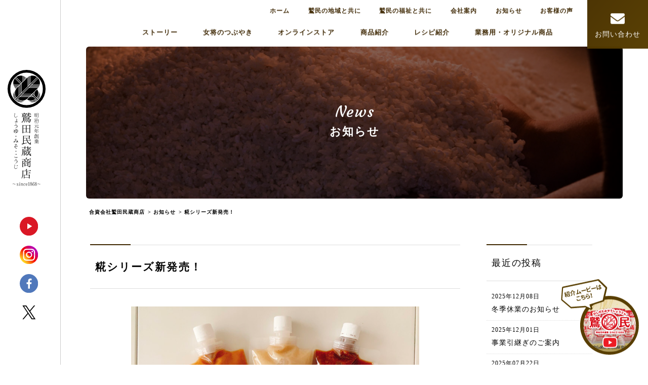

--- FILE ---
content_type: text/html; charset=UTF-8
request_url: https://washitami.com/news/%E7%B3%80%E3%82%B7%E3%83%AA%E3%83%BC%E3%82%BA%E6%96%B0%E7%99%BA%E5%A3%B2%EF%BC%81/
body_size: 29125
content:
<!doctype html>
<html lang="ja">

<head>
	<!-- Google tag (gtag.js) -->
<script async src="https://www.googletagmanager.com/gtag/js?id=G-PHRLCYPDQQ"></script>
<script>
  window.dataLayer = window.dataLayer || [];
  function gtag(){dataLayer.push(arguments);}
  gtag('js', new Date());

  gtag('config', 'G-PHRLCYPDQQ');
</script>
	<meta charset="UTF-8">
	<meta name="viewport" content="width=device-width,initial-scale=1.0,minimum-scale=1.0,maximum-scale=2.0,user-scalable=yes">

	<!-- HTML5 shim and Respond.js for IE8 support of HTML5 elements and media queries -->
	<!-- WARNING: Respond.js doesn't work if you view the page via file:// -->
	<!--[if lt IE 9]>
		<script src="https://oss.maxcdn.com/html5shiv/3.7.2/html5shiv.min.js"></script>
		<script src="https://oss.maxcdn.com/respond/1.4.2/respond.min.js"></script>
	<![endif]-->
	<link rel="shortcut icon" href="https://washitami.com/wp-content/themes/washitami/images/favicon.ico">
	<link href="https://use.fontawesome.com/releases/v5.0.6/css/all.css" rel="stylesheet">
	<link rel="stylesheet" type="text/css" href="https://cdnjs.cloudflare.com/ajax/libs/slick-carousel/1.9.0/slick.min.css"/>
	<link rel="stylesheet" type="text/css" href="https://cdnjs.cloudflare.com/ajax/libs/slick-carousel/1.9.0/slick-theme.min.css"/>

<title>糀シリーズ新発売！ | 合資会社鷲田民蔵商店</title>

		<!-- All in One SEO 4.9.3 - aioseo.com -->
	<meta name="description" content="山形県、宮城県で展開されている スーパー ヤマザワ様全店舗で 糀シリーズ３種発売されました！ 【" />
	<meta name="robots" content="max-snippet:-1, max-image-preview:large, max-video-preview:-1" />
	<meta name="author" content="washitami"/>
	<meta name="google-site-verification" content="HxKVXaL3Zu-7gadiik9il-xDpAJSBBG9Q0FwKAmqiEc" />
	<meta name="keywords" content="お知らせ" />
	<link rel="canonical" href="https://washitami.com/news/%e7%b3%80%e3%82%b7%e3%83%aa%e3%83%bc%e3%82%ba%e6%96%b0%e7%99%ba%e5%a3%b2%ef%bc%81/" />
	<meta name="generator" content="All in One SEO (AIOSEO) 4.9.3" />
		<meta property="og:locale" content="ja_JP" />
		<meta property="og:site_name" content="合資会社鷲田民蔵商店 | 【コーポレートサイト】合資会社鷲田民蔵商店" />
		<meta property="og:type" content="article" />
		<meta property="og:title" content="糀シリーズ新発売！ | 合資会社鷲田民蔵商店" />
		<meta property="og:description" content="山形県、宮城県で展開されている スーパー ヤマザワ様全店舗で 糀シリーズ３種発売されました！ 【" />
		<meta property="og:url" content="https://washitami.com/news/%e7%b3%80%e3%82%b7%e3%83%aa%e3%83%bc%e3%82%ba%e6%96%b0%e7%99%ba%e5%a3%b2%ef%bc%81/" />
		<meta property="article:published_time" content="2021-08-12T01:26:37+00:00" />
		<meta property="article:modified_time" content="2021-11-12T01:27:15+00:00" />
		<meta name="twitter:card" content="summary" />
		<meta name="twitter:title" content="糀シリーズ新発売！ | 合資会社鷲田民蔵商店" />
		<meta name="twitter:description" content="山形県、宮城県で展開されている スーパー ヤマザワ様全店舗で 糀シリーズ３種発売されました！ 【" />
		<script type="application/ld+json" class="aioseo-schema">
			{"@context":"https:\/\/schema.org","@graph":[{"@type":"Article","@id":"https:\/\/washitami.com\/news\/%e7%b3%80%e3%82%b7%e3%83%aa%e3%83%bc%e3%82%ba%e6%96%b0%e7%99%ba%e5%a3%b2%ef%bc%81\/#article","name":"\u7cc0\u30b7\u30ea\u30fc\u30ba\u65b0\u767a\u58f2\uff01 | \u5408\u8cc7\u4f1a\u793e\u9df2\u7530\u6c11\u8535\u5546\u5e97","headline":"\u7cc0\u30b7\u30ea\u30fc\u30ba\u65b0\u767a\u58f2\uff01","author":{"@id":"https:\/\/washitami.com\/author\/washitami\/#author"},"publisher":{"@id":"https:\/\/washitami.com\/#organization"},"image":{"@type":"ImageObject","url":"https:\/\/washitami.com\/wp-content\/uploads\/2021\/11\/\u7cc0\u30b7\u30ea\u30fc\u30ba.jpg","@id":"https:\/\/washitami.com\/news\/%e7%b3%80%e3%82%b7%e3%83%aa%e3%83%bc%e3%82%ba%e6%96%b0%e7%99%ba%e5%a3%b2%ef%bc%81\/#articleImage"},"datePublished":"2021-08-12T10:26:37+09:00","dateModified":"2021-11-12T10:27:15+09:00","inLanguage":"ja","mainEntityOfPage":{"@id":"https:\/\/washitami.com\/news\/%e7%b3%80%e3%82%b7%e3%83%aa%e3%83%bc%e3%82%ba%e6%96%b0%e7%99%ba%e5%a3%b2%ef%bc%81\/#webpage"},"isPartOf":{"@id":"https:\/\/washitami.com\/news\/%e7%b3%80%e3%82%b7%e3%83%aa%e3%83%bc%e3%82%ba%e6%96%b0%e7%99%ba%e5%a3%b2%ef%bc%81\/#webpage"},"articleSection":"\u304a\u77e5\u3089\u305b"},{"@type":"BreadcrumbList","@id":"https:\/\/washitami.com\/news\/%e7%b3%80%e3%82%b7%e3%83%aa%e3%83%bc%e3%82%ba%e6%96%b0%e7%99%ba%e5%a3%b2%ef%bc%81\/#breadcrumblist","itemListElement":[{"@type":"ListItem","@id":"https:\/\/washitami.com#listItem","position":1,"name":"\u30db\u30fc\u30e0","item":"https:\/\/washitami.com","nextItem":{"@type":"ListItem","@id":"https:\/\/washitami.com\/news\/#listItem","name":"\u304a\u77e5\u3089\u305b"}},{"@type":"ListItem","@id":"https:\/\/washitami.com\/news\/#listItem","position":2,"name":"\u304a\u77e5\u3089\u305b","item":"https:\/\/washitami.com\/news\/","nextItem":{"@type":"ListItem","@id":"https:\/\/washitami.com\/news\/%e7%b3%80%e3%82%b7%e3%83%aa%e3%83%bc%e3%82%ba%e6%96%b0%e7%99%ba%e5%a3%b2%ef%bc%81\/#listItem","name":"\u7cc0\u30b7\u30ea\u30fc\u30ba\u65b0\u767a\u58f2\uff01"},"previousItem":{"@type":"ListItem","@id":"https:\/\/washitami.com#listItem","name":"\u30db\u30fc\u30e0"}},{"@type":"ListItem","@id":"https:\/\/washitami.com\/news\/%e7%b3%80%e3%82%b7%e3%83%aa%e3%83%bc%e3%82%ba%e6%96%b0%e7%99%ba%e5%a3%b2%ef%bc%81\/#listItem","position":3,"name":"\u7cc0\u30b7\u30ea\u30fc\u30ba\u65b0\u767a\u58f2\uff01","previousItem":{"@type":"ListItem","@id":"https:\/\/washitami.com\/news\/#listItem","name":"\u304a\u77e5\u3089\u305b"}}]},{"@type":"Organization","@id":"https:\/\/washitami.com\/#organization","name":"\u5408\u8cc7\u4f1a\u793e\u9df2\u7530\u6c11\u8535\u5546\u5e97","description":"\u3010\u30b3\u30fc\u30dd\u30ec\u30fc\u30c8\u30b5\u30a4\u30c8\u3011\u5408\u8cc7\u4f1a\u793e\u9df2\u7530\u6c11\u8535\u5546\u5e97","url":"https:\/\/washitami.com\/"},{"@type":"Person","@id":"https:\/\/washitami.com\/author\/washitami\/#author","url":"https:\/\/washitami.com\/author\/washitami\/","name":"washitami","image":{"@type":"ImageObject","@id":"https:\/\/washitami.com\/news\/%e7%b3%80%e3%82%b7%e3%83%aa%e3%83%bc%e3%82%ba%e6%96%b0%e7%99%ba%e5%a3%b2%ef%bc%81\/#authorImage","url":"https:\/\/secure.gravatar.com\/avatar\/41c56d79f9258c938c52d1a1fb410764d262aec23e8f7edc2fce805876995874?s=96&d=mm&r=g","width":96,"height":96,"caption":"washitami"}},{"@type":"WebPage","@id":"https:\/\/washitami.com\/news\/%e7%b3%80%e3%82%b7%e3%83%aa%e3%83%bc%e3%82%ba%e6%96%b0%e7%99%ba%e5%a3%b2%ef%bc%81\/#webpage","url":"https:\/\/washitami.com\/news\/%e7%b3%80%e3%82%b7%e3%83%aa%e3%83%bc%e3%82%ba%e6%96%b0%e7%99%ba%e5%a3%b2%ef%bc%81\/","name":"\u7cc0\u30b7\u30ea\u30fc\u30ba\u65b0\u767a\u58f2\uff01 | \u5408\u8cc7\u4f1a\u793e\u9df2\u7530\u6c11\u8535\u5546\u5e97","description":"\u5c71\u5f62\u770c\u3001\u5bae\u57ce\u770c\u3067\u5c55\u958b\u3055\u308c\u3066\u3044\u308b \u30b9\u30fc\u30d1\u30fc \u30e4\u30de\u30b6\u30ef\u69d8\u5168\u5e97\u8217\u3067 \u7cc0\u30b7\u30ea\u30fc\u30ba\uff13\u7a2e\u767a\u58f2\u3055\u308c\u307e\u3057\u305f\uff01 \u3010","inLanguage":"ja","isPartOf":{"@id":"https:\/\/washitami.com\/#website"},"breadcrumb":{"@id":"https:\/\/washitami.com\/news\/%e7%b3%80%e3%82%b7%e3%83%aa%e3%83%bc%e3%82%ba%e6%96%b0%e7%99%ba%e5%a3%b2%ef%bc%81\/#breadcrumblist"},"author":{"@id":"https:\/\/washitami.com\/author\/washitami\/#author"},"creator":{"@id":"https:\/\/washitami.com\/author\/washitami\/#author"},"datePublished":"2021-08-12T10:26:37+09:00","dateModified":"2021-11-12T10:27:15+09:00"},{"@type":"WebSite","@id":"https:\/\/washitami.com\/#website","url":"https:\/\/washitami.com\/","name":"\u5408\u8cc7\u4f1a\u793e\u9df2\u7530\u6c11\u8535\u5546\u5e97","description":"\u3010\u30b3\u30fc\u30dd\u30ec\u30fc\u30c8\u30b5\u30a4\u30c8\u3011\u5408\u8cc7\u4f1a\u793e\u9df2\u7530\u6c11\u8535\u5546\u5e97","inLanguage":"ja","publisher":{"@id":"https:\/\/washitami.com\/#organization"}}]}
		</script>
		<!-- All in One SEO -->

<style id='wp-img-auto-sizes-contain-inline-css' type='text/css'>
img:is([sizes=auto i],[sizes^="auto," i]){contain-intrinsic-size:3000px 1500px}
/*# sourceURL=wp-img-auto-sizes-contain-inline-css */
</style>
<link rel='stylesheet' id='sbi_styles-css' href='https://washitami.com/wp-content/plugins/instagram-feed/css/sbi-styles.min.css?ver=6.10.0' type='text/css' media='all' />
<style id='wp-block-library-inline-css' type='text/css'>
:root{--wp-block-synced-color:#7a00df;--wp-block-synced-color--rgb:122,0,223;--wp-bound-block-color:var(--wp-block-synced-color);--wp-editor-canvas-background:#ddd;--wp-admin-theme-color:#007cba;--wp-admin-theme-color--rgb:0,124,186;--wp-admin-theme-color-darker-10:#006ba1;--wp-admin-theme-color-darker-10--rgb:0,107,160.5;--wp-admin-theme-color-darker-20:#005a87;--wp-admin-theme-color-darker-20--rgb:0,90,135;--wp-admin-border-width-focus:2px}@media (min-resolution:192dpi){:root{--wp-admin-border-width-focus:1.5px}}.wp-element-button{cursor:pointer}:root .has-very-light-gray-background-color{background-color:#eee}:root .has-very-dark-gray-background-color{background-color:#313131}:root .has-very-light-gray-color{color:#eee}:root .has-very-dark-gray-color{color:#313131}:root .has-vivid-green-cyan-to-vivid-cyan-blue-gradient-background{background:linear-gradient(135deg,#00d084,#0693e3)}:root .has-purple-crush-gradient-background{background:linear-gradient(135deg,#34e2e4,#4721fb 50%,#ab1dfe)}:root .has-hazy-dawn-gradient-background{background:linear-gradient(135deg,#faaca8,#dad0ec)}:root .has-subdued-olive-gradient-background{background:linear-gradient(135deg,#fafae1,#67a671)}:root .has-atomic-cream-gradient-background{background:linear-gradient(135deg,#fdd79a,#004a59)}:root .has-nightshade-gradient-background{background:linear-gradient(135deg,#330968,#31cdcf)}:root .has-midnight-gradient-background{background:linear-gradient(135deg,#020381,#2874fc)}:root{--wp--preset--font-size--normal:16px;--wp--preset--font-size--huge:42px}.has-regular-font-size{font-size:1em}.has-larger-font-size{font-size:2.625em}.has-normal-font-size{font-size:var(--wp--preset--font-size--normal)}.has-huge-font-size{font-size:var(--wp--preset--font-size--huge)}.has-text-align-center{text-align:center}.has-text-align-left{text-align:left}.has-text-align-right{text-align:right}.has-fit-text{white-space:nowrap!important}#end-resizable-editor-section{display:none}.aligncenter{clear:both}.items-justified-left{justify-content:flex-start}.items-justified-center{justify-content:center}.items-justified-right{justify-content:flex-end}.items-justified-space-between{justify-content:space-between}.screen-reader-text{border:0;clip-path:inset(50%);height:1px;margin:-1px;overflow:hidden;padding:0;position:absolute;width:1px;word-wrap:normal!important}.screen-reader-text:focus{background-color:#ddd;clip-path:none;color:#444;display:block;font-size:1em;height:auto;left:5px;line-height:normal;padding:15px 23px 14px;text-decoration:none;top:5px;width:auto;z-index:100000}html :where(.has-border-color){border-style:solid}html :where([style*=border-top-color]){border-top-style:solid}html :where([style*=border-right-color]){border-right-style:solid}html :where([style*=border-bottom-color]){border-bottom-style:solid}html :where([style*=border-left-color]){border-left-style:solid}html :where([style*=border-width]){border-style:solid}html :where([style*=border-top-width]){border-top-style:solid}html :where([style*=border-right-width]){border-right-style:solid}html :where([style*=border-bottom-width]){border-bottom-style:solid}html :where([style*=border-left-width]){border-left-style:solid}html :where(img[class*=wp-image-]){height:auto;max-width:100%}:where(figure){margin:0 0 1em}html :where(.is-position-sticky){--wp-admin--admin-bar--position-offset:var(--wp-admin--admin-bar--height,0px)}@media screen and (max-width:600px){html :where(.is-position-sticky){--wp-admin--admin-bar--position-offset:0px}}

/*# sourceURL=wp-block-library-inline-css */
</style><style id='global-styles-inline-css' type='text/css'>
:root{--wp--preset--aspect-ratio--square: 1;--wp--preset--aspect-ratio--4-3: 4/3;--wp--preset--aspect-ratio--3-4: 3/4;--wp--preset--aspect-ratio--3-2: 3/2;--wp--preset--aspect-ratio--2-3: 2/3;--wp--preset--aspect-ratio--16-9: 16/9;--wp--preset--aspect-ratio--9-16: 9/16;--wp--preset--color--black: #000000;--wp--preset--color--cyan-bluish-gray: #abb8c3;--wp--preset--color--white: #ffffff;--wp--preset--color--pale-pink: #f78da7;--wp--preset--color--vivid-red: #cf2e2e;--wp--preset--color--luminous-vivid-orange: #ff6900;--wp--preset--color--luminous-vivid-amber: #fcb900;--wp--preset--color--light-green-cyan: #7bdcb5;--wp--preset--color--vivid-green-cyan: #00d084;--wp--preset--color--pale-cyan-blue: #8ed1fc;--wp--preset--color--vivid-cyan-blue: #0693e3;--wp--preset--color--vivid-purple: #9b51e0;--wp--preset--gradient--vivid-cyan-blue-to-vivid-purple: linear-gradient(135deg,rgb(6,147,227) 0%,rgb(155,81,224) 100%);--wp--preset--gradient--light-green-cyan-to-vivid-green-cyan: linear-gradient(135deg,rgb(122,220,180) 0%,rgb(0,208,130) 100%);--wp--preset--gradient--luminous-vivid-amber-to-luminous-vivid-orange: linear-gradient(135deg,rgb(252,185,0) 0%,rgb(255,105,0) 100%);--wp--preset--gradient--luminous-vivid-orange-to-vivid-red: linear-gradient(135deg,rgb(255,105,0) 0%,rgb(207,46,46) 100%);--wp--preset--gradient--very-light-gray-to-cyan-bluish-gray: linear-gradient(135deg,rgb(238,238,238) 0%,rgb(169,184,195) 100%);--wp--preset--gradient--cool-to-warm-spectrum: linear-gradient(135deg,rgb(74,234,220) 0%,rgb(151,120,209) 20%,rgb(207,42,186) 40%,rgb(238,44,130) 60%,rgb(251,105,98) 80%,rgb(254,248,76) 100%);--wp--preset--gradient--blush-light-purple: linear-gradient(135deg,rgb(255,206,236) 0%,rgb(152,150,240) 100%);--wp--preset--gradient--blush-bordeaux: linear-gradient(135deg,rgb(254,205,165) 0%,rgb(254,45,45) 50%,rgb(107,0,62) 100%);--wp--preset--gradient--luminous-dusk: linear-gradient(135deg,rgb(255,203,112) 0%,rgb(199,81,192) 50%,rgb(65,88,208) 100%);--wp--preset--gradient--pale-ocean: linear-gradient(135deg,rgb(255,245,203) 0%,rgb(182,227,212) 50%,rgb(51,167,181) 100%);--wp--preset--gradient--electric-grass: linear-gradient(135deg,rgb(202,248,128) 0%,rgb(113,206,126) 100%);--wp--preset--gradient--midnight: linear-gradient(135deg,rgb(2,3,129) 0%,rgb(40,116,252) 100%);--wp--preset--font-size--small: 13px;--wp--preset--font-size--medium: 20px;--wp--preset--font-size--large: 36px;--wp--preset--font-size--x-large: 42px;--wp--preset--spacing--20: 0.44rem;--wp--preset--spacing--30: 0.67rem;--wp--preset--spacing--40: 1rem;--wp--preset--spacing--50: 1.5rem;--wp--preset--spacing--60: 2.25rem;--wp--preset--spacing--70: 3.38rem;--wp--preset--spacing--80: 5.06rem;--wp--preset--shadow--natural: 6px 6px 9px rgba(0, 0, 0, 0.2);--wp--preset--shadow--deep: 12px 12px 50px rgba(0, 0, 0, 0.4);--wp--preset--shadow--sharp: 6px 6px 0px rgba(0, 0, 0, 0.2);--wp--preset--shadow--outlined: 6px 6px 0px -3px rgb(255, 255, 255), 6px 6px rgb(0, 0, 0);--wp--preset--shadow--crisp: 6px 6px 0px rgb(0, 0, 0);}:where(.is-layout-flex){gap: 0.5em;}:where(.is-layout-grid){gap: 0.5em;}body .is-layout-flex{display: flex;}.is-layout-flex{flex-wrap: wrap;align-items: center;}.is-layout-flex > :is(*, div){margin: 0;}body .is-layout-grid{display: grid;}.is-layout-grid > :is(*, div){margin: 0;}:where(.wp-block-columns.is-layout-flex){gap: 2em;}:where(.wp-block-columns.is-layout-grid){gap: 2em;}:where(.wp-block-post-template.is-layout-flex){gap: 1.25em;}:where(.wp-block-post-template.is-layout-grid){gap: 1.25em;}.has-black-color{color: var(--wp--preset--color--black) !important;}.has-cyan-bluish-gray-color{color: var(--wp--preset--color--cyan-bluish-gray) !important;}.has-white-color{color: var(--wp--preset--color--white) !important;}.has-pale-pink-color{color: var(--wp--preset--color--pale-pink) !important;}.has-vivid-red-color{color: var(--wp--preset--color--vivid-red) !important;}.has-luminous-vivid-orange-color{color: var(--wp--preset--color--luminous-vivid-orange) !important;}.has-luminous-vivid-amber-color{color: var(--wp--preset--color--luminous-vivid-amber) !important;}.has-light-green-cyan-color{color: var(--wp--preset--color--light-green-cyan) !important;}.has-vivid-green-cyan-color{color: var(--wp--preset--color--vivid-green-cyan) !important;}.has-pale-cyan-blue-color{color: var(--wp--preset--color--pale-cyan-blue) !important;}.has-vivid-cyan-blue-color{color: var(--wp--preset--color--vivid-cyan-blue) !important;}.has-vivid-purple-color{color: var(--wp--preset--color--vivid-purple) !important;}.has-black-background-color{background-color: var(--wp--preset--color--black) !important;}.has-cyan-bluish-gray-background-color{background-color: var(--wp--preset--color--cyan-bluish-gray) !important;}.has-white-background-color{background-color: var(--wp--preset--color--white) !important;}.has-pale-pink-background-color{background-color: var(--wp--preset--color--pale-pink) !important;}.has-vivid-red-background-color{background-color: var(--wp--preset--color--vivid-red) !important;}.has-luminous-vivid-orange-background-color{background-color: var(--wp--preset--color--luminous-vivid-orange) !important;}.has-luminous-vivid-amber-background-color{background-color: var(--wp--preset--color--luminous-vivid-amber) !important;}.has-light-green-cyan-background-color{background-color: var(--wp--preset--color--light-green-cyan) !important;}.has-vivid-green-cyan-background-color{background-color: var(--wp--preset--color--vivid-green-cyan) !important;}.has-pale-cyan-blue-background-color{background-color: var(--wp--preset--color--pale-cyan-blue) !important;}.has-vivid-cyan-blue-background-color{background-color: var(--wp--preset--color--vivid-cyan-blue) !important;}.has-vivid-purple-background-color{background-color: var(--wp--preset--color--vivid-purple) !important;}.has-black-border-color{border-color: var(--wp--preset--color--black) !important;}.has-cyan-bluish-gray-border-color{border-color: var(--wp--preset--color--cyan-bluish-gray) !important;}.has-white-border-color{border-color: var(--wp--preset--color--white) !important;}.has-pale-pink-border-color{border-color: var(--wp--preset--color--pale-pink) !important;}.has-vivid-red-border-color{border-color: var(--wp--preset--color--vivid-red) !important;}.has-luminous-vivid-orange-border-color{border-color: var(--wp--preset--color--luminous-vivid-orange) !important;}.has-luminous-vivid-amber-border-color{border-color: var(--wp--preset--color--luminous-vivid-amber) !important;}.has-light-green-cyan-border-color{border-color: var(--wp--preset--color--light-green-cyan) !important;}.has-vivid-green-cyan-border-color{border-color: var(--wp--preset--color--vivid-green-cyan) !important;}.has-pale-cyan-blue-border-color{border-color: var(--wp--preset--color--pale-cyan-blue) !important;}.has-vivid-cyan-blue-border-color{border-color: var(--wp--preset--color--vivid-cyan-blue) !important;}.has-vivid-purple-border-color{border-color: var(--wp--preset--color--vivid-purple) !important;}.has-vivid-cyan-blue-to-vivid-purple-gradient-background{background: var(--wp--preset--gradient--vivid-cyan-blue-to-vivid-purple) !important;}.has-light-green-cyan-to-vivid-green-cyan-gradient-background{background: var(--wp--preset--gradient--light-green-cyan-to-vivid-green-cyan) !important;}.has-luminous-vivid-amber-to-luminous-vivid-orange-gradient-background{background: var(--wp--preset--gradient--luminous-vivid-amber-to-luminous-vivid-orange) !important;}.has-luminous-vivid-orange-to-vivid-red-gradient-background{background: var(--wp--preset--gradient--luminous-vivid-orange-to-vivid-red) !important;}.has-very-light-gray-to-cyan-bluish-gray-gradient-background{background: var(--wp--preset--gradient--very-light-gray-to-cyan-bluish-gray) !important;}.has-cool-to-warm-spectrum-gradient-background{background: var(--wp--preset--gradient--cool-to-warm-spectrum) !important;}.has-blush-light-purple-gradient-background{background: var(--wp--preset--gradient--blush-light-purple) !important;}.has-blush-bordeaux-gradient-background{background: var(--wp--preset--gradient--blush-bordeaux) !important;}.has-luminous-dusk-gradient-background{background: var(--wp--preset--gradient--luminous-dusk) !important;}.has-pale-ocean-gradient-background{background: var(--wp--preset--gradient--pale-ocean) !important;}.has-electric-grass-gradient-background{background: var(--wp--preset--gradient--electric-grass) !important;}.has-midnight-gradient-background{background: var(--wp--preset--gradient--midnight) !important;}.has-small-font-size{font-size: var(--wp--preset--font-size--small) !important;}.has-medium-font-size{font-size: var(--wp--preset--font-size--medium) !important;}.has-large-font-size{font-size: var(--wp--preset--font-size--large) !important;}.has-x-large-font-size{font-size: var(--wp--preset--font-size--x-large) !important;}
/*# sourceURL=global-styles-inline-css */
</style>

<style id='classic-theme-styles-inline-css' type='text/css'>
/*! This file is auto-generated */
.wp-block-button__link{color:#fff;background-color:#32373c;border-radius:9999px;box-shadow:none;text-decoration:none;padding:calc(.667em + 2px) calc(1.333em + 2px);font-size:1.125em}.wp-block-file__button{background:#32373c;color:#fff;text-decoration:none}
/*# sourceURL=/wp-includes/css/classic-themes.min.css */
</style>
<link rel='stylesheet' id='contact-form-7-css' href='https://washitami.com/wp-content/plugins/contact-form-7/includes/css/styles.css?ver=6.1.4' type='text/css' media='all' />
<link rel='stylesheet' id='modal-video.min-css' href='https://washitami.com/wp-content/themes/washitami/css/modal-video.min.css?ver=6.9' type='text/css' media='all' />
<link rel='stylesheet' id='normalize-css' href='https://washitami.com/wp-content/themes/washitami/css/normalize.css?ver=8.0.0' type='text/css' media='all' />
<link rel='stylesheet' id='stylecss-css' href='https://washitami.com/wp-content/themes/washitami/style.css?ver=2025100664238' type='text/css' media='all' />
<meta property="og:title" content="糀シリーズ新発売！" />
<meta property="og:description" content="&nbsp; 山形県、宮城県で展開されている スーパー　ヤマザワ様全店舗で 糀シリーズ３種発売されました！ 【塩糀】 豊富なアミノ酸と酵素の力でどんな料理も ワンランクアップした味付けに。 【醤油糀】" />
<meta property="og:type" content="article" />
<meta property="og:url" content="https://washitami.com/news/%e7%b3%80%e3%82%b7%e3%83%aa%e3%83%bc%e3%82%ba%e6%96%b0%e7%99%ba%e5%a3%b2%ef%bc%81/" />
<meta property="og:image" content="https://washitami.com/wp-content/themes/washitami/images/fb.jpg" />
<meta property="og:site_name" content="合資会社鷲田民蔵商店" />
<meta property="og:locale" content="ja_JP" />
</head>


<body>


<header>
<!--side logo-->
	<div class="header_logo_area pc_only">
		<div class="header_logo">
			<a href="https://washitami.com/"><img src="https://washitami.com/wp-content/themes/washitami/images/header-logo-color.svg" alt="合資会社鷲田民蔵商店" /></a>
		</div>
		<ul>
		<li><a href="https://www.youtube.com/watch?v=VK8J74n9P-I" target="_blank"><img src="https://washitami.com/wp-content/themes/washitami/images/youtube-h.svg" alt="合資会社鷲田民蔵商店YouTube"></a><li>
			<li><a href="https://www.instagram.com/washitami___1868/" target="_blank"><img src="https://washitami.com/wp-content/themes/washitami/images/instagram-h.svg" alt="合資会社鷲田民蔵商店Instagram"></a><li>
			<li><a href="https://www.facebook.com/washitami1868/" target="_blank"><img src="https://washitami.com/wp-content/themes/washitami/images/facebook-h.svg" alt="合資会社鷲田民蔵商店Facebook"></a><li>
			<li><a href="https://twitter.com/washitami1868" target="_blank"><img src="https://washitami.com/wp-content/themes/washitami/images/x.svg" alt="合資会社鷲田民蔵商店twitter"></a><li>
		</ul>
	</div>

    <section class="header_wrap">
			<div class="header_logo_sp tab_sp_only">
			<a href="https://washitami.com/"><img src="https://washitami.com/wp-content/themes/washitami/images/footer-logo.svg" alt="合資会社鷲田民蔵商店" /></a>
		</div>


<!--nav-->
				<nav class="menu_wrap header_down02">
				<div class="pc_only">
						<ul class="nav_sub under_nav">
						<li><a href="https://washitami.com/">ホーム</a><li>
						<li><a href="https://washitami.com/salva-kushibiki/">鷲民の地域と共に</a><li>
							<li><a href="https://washitami.com/shinwakai/">鷲民の福祉と共に</a><li>
							<li><a href="https://washitami.com/company/">会社案内</a><li>
							<li><a href="https://washitami.com/news/">お知らせ</a><li>
							<li><a href="https://washitami.com/voice/">お客様の声</a><li>
						</ul>
					</div>
					<ul class="nav_main under_nav">
					<li><a href="https://washitami.com/about/">ストーリー</a><li>
						<li><a href="https://washitami.com/tweet/">女将のつぶやき</a><li>
						<li><a href="https://washitami-co.jp/">オンラインストア</a><li>
						<li><a href="https://washitami.com/item/">商品紹介</a><li>
						<li><a href="https://washitami.com/recipe/">レシピ紹介</a><li>
						<li><a href="https://washitami.com/businessuse-originalgoods/">業務用・オリジナル商品</a><li>

						<li class="sp_only"><a href="https://washitami.com/company/">会社案内</a><li>
						<li class="sp_only"><a href="https://washitami.com/news/">お知らせ</a><li>
						<li class="sp_only"><a href="https://washitami.com/voice/">お客様の声</a><li>
						<li class="sp_only"><a href="https://washitami.com/salva-kushibiki/">鷲民の地域と共に</a><li>
						<li class="sp_only"><a href="https://washitami.com/shinwakai/">鷲民の福祉と共に</a><li>
					</ul>
					<a class="header_bt pc_only" href="https://washitami.com/contact/"><span class="font_en"><i class="fas fa-envelope fa-2x"></i><br>お問い合わせ</span></a>
				</nav>

	</section>
</header>

		<div class="toggle_icon">
			<div>
				<span></span>
				<span></span>
				<span></span>
			</div>
		</div>

<!--slide-->
	<div class="big_wrapper">





<section class="content_wrap">
<!--.下層ページタイトル用-->
<div class="under_header header_down03">
	<div class="under_title_area under_header_404">
		<div class="under_title_box">
		<p class="under_title_e font_en">News</p>
			<p class="under_title main_title">お知らせ</p>
		</div>
	</div>
</div>
<div class="container_free">
<div class="breadcrumbs_wrapper">

		<span class="bre">
	<span property="itemListElement" typeof="ListItem"><a property="item" typeof="WebPage" title="合資会社鷲田民蔵商店へ移動する" href="https://washitami.com" class="home" ><span property="name">合資会社鷲田民蔵商店</span></a><meta property="position" content="1"></span> &gt; <span property="itemListElement" typeof="ListItem"><a property="item" typeof="WebPage" title="Go to the お知らせ カテゴリー archives." href="https://washitami.com/news/" class="taxonomy category" ><span property="name">お知らせ</span></a><meta property="position" content="2"></span> &gt; <span property="itemListElement" typeof="ListItem"><span property="name" class="post post-post current-item">糀シリーズ新発売！</span><meta property="url" content="https://washitami.com/news/%e7%b3%80%e3%82%b7%e3%83%aa%e3%83%bc%e3%82%ba%e6%96%b0%e7%99%ba%e5%a3%b2%ef%bc%81/"><meta property="position" content="3"></span>	</span>
	</div>
</div>

	<section class="column_wrap">
		<section class="main_column single_wrapper">
			<h2 class="post_title">糀シリーズ新発売！</h2>
<p><img fetchpriority="high" decoding="async" class="alignnone size-full wp-image-285" src="https://washitami.com/wp-content/uploads/2021/11/糀シリーズ-scaled.jpg" alt="" width="2560" height="1440" srcset="https://washitami.com/wp-content/uploads/2021/11/糀シリーズ-scaled.jpg 2560w, https://washitami.com/wp-content/uploads/2021/11/糀シリーズ-300x169.jpg 300w, https://washitami.com/wp-content/uploads/2021/11/糀シリーズ-1024x576.jpg 1024w, https://washitami.com/wp-content/uploads/2021/11/糀シリーズ-768x432.jpg 768w, https://washitami.com/wp-content/uploads/2021/11/糀シリーズ-1536x864.jpg 1536w, https://washitami.com/wp-content/uploads/2021/11/糀シリーズ-2048x1152.jpg 2048w" sizes="(max-width: 2560px) 100vw, 2560px" /></p>
<p>&nbsp;</p>
<p>山形県、宮城県で展開されている</p>
<p>スーパー　ヤマザワ様全店舗で</p>
<p>糀シリーズ３種発売されました！</p>
<p>【塩糀】</p>
<p>豊富なアミノ酸と酵素の力でどんな料理も</p>
<p>ワンランクアップした味付けに。</p>
<p>【醤油糀】</p>
<p>醤油の芳醇な味わいが口の中で広がり</p>
<p>食材の旨味をグッと引き出します。</p>
<p>【味噌糀】</p>
<p>甘酒の濃厚な甘さがシンプルな食材にも</p>
<p>旨味と深いコクをプラスします。</p>
<p>&nbsp;</p>
<p>ぜひ一度、お試しください！！</p>
<p>&nbsp;</p>
				<div class="navi">
					<p class="navileft">« <a href="https://washitami.com/news/%e8%8d%98%e5%86%85%e6%97%a5%e5%a0%b1%e3%81%ab%e6%8e%b2%e8%bc%89%e3%81%95%e3%82%8c%e3%81%be%e3%81%97%e3%81%9f/" rel="prev">荘内日報に掲載されました</a></p>
					<p class="naviright"><a href="https://washitami.com/news/nhk%e3%80%8c%e3%81%bb%e3%81%a3%e3%81%93%e3%82%8a%e3%81%8a%e3%81%ab%e3%81%8e%e3%82%8a%e3%80%8d%e3%81%a7%e5%8f%96%e6%9d%90%e3%82%92%e5%8f%97%e3%81%91%e3%81%be%e3%81%97%e3%81%9f%ef%bc%81%e3%80%80/" rel="next">NHK「ほっこりおにぎり」で取材を受けました！　</a> »</p>
				</div>
		</section>

		<aside class="sidebar">

	<section class="side_block">
		<h2>最近の投稿</h2>
		<ul>

				<li>
					<p class="post_days">2025年12月08日</p>
					<a href="https://washitami.com/news/%e5%86%ac%e5%ad%a3%e4%bc%91%e6%a5%ad%e3%81%ae%e3%81%8a%e7%9f%a5%e3%82%89%e3%81%9b/" title="冬季休業のお知らせ">冬季休業のお知らせ</a>
				</li>


				<li>
					<p class="post_days">2025年12月01日</p>
					<a href="https://washitami.com/news/%e4%ba%8b%e6%a5%ad%e5%bc%95%e7%b6%99%e3%81%8e%e3%81%ae%e3%81%94%e6%a1%88%e5%86%85/" title="事業引継ぎのご案内">事業引継ぎのご案内</a>
				</li>


				<li>
					<p class="post_days">2025年07月22日</p>
					<a href="https://washitami.com/news/%e5%a4%8f%e5%ad%a3%e4%bc%91%e6%a5%ad%e3%81%ae%e3%81%8a%e7%9f%a5%e3%82%89%e3%81%9b-3/" title="夏季休業のお知らせ">夏季休業のお知らせ</a>
				</li>


				<li>
					<p class="post_days">2025年04月23日</p>
					<a href="https://washitami.com/news/gw-%e4%bc%91%e6%a5%ad%e3%81%ae%e3%81%8a%e7%9f%a5%e3%82%89%e3%81%9b/" title="GW 休業のお知らせ">GW 休業のお知らせ</a>
				</li>


				<li>
					<p class="post_days">2025年03月10日</p>
					<a href="https://washitami.com/news/%e3%81%82%e3%81%be%e9%85%92%e3%83%97%e3%83%aa%e3%83%b3%e2%91%a1/" title="鶴岡あま酒プリン②">鶴岡あま酒プリン②</a>
				</li>

		</ul>
	</section>
	<!-- side_block -->

	<section class="side_block">
		<h2>過去の記事</h2>
		<ul>
				<li><a href='https://washitami.com/2025/12/'>2025年12月</a>&nbsp;(2)</li>
	<li><a href='https://washitami.com/2025/07/'>2025年7月</a>&nbsp;(1)</li>
	<li><a href='https://washitami.com/2025/04/'>2025年4月</a>&nbsp;(1)</li>
	<li><a href='https://washitami.com/2025/03/'>2025年3月</a>&nbsp;(2)</li>
	<li><a href='https://washitami.com/2025/02/'>2025年2月</a>&nbsp;(3)</li>
	<li><a href='https://washitami.com/2025/01/'>2025年1月</a>&nbsp;(1)</li>
	<li><a href='https://washitami.com/2024/12/'>2024年12月</a>&nbsp;(2)</li>
	<li><a href='https://washitami.com/2024/08/'>2024年8月</a>&nbsp;(1)</li>
	<li><a href='https://washitami.com/2024/05/'>2024年5月</a>&nbsp;(1)</li>
	<li><a href='https://washitami.com/2024/04/'>2024年4月</a>&nbsp;(1)</li>
	<li><a href='https://washitami.com/2023/11/'>2023年11月</a>&nbsp;(1)</li>
	<li><a href='https://washitami.com/2023/10/'>2023年10月</a>&nbsp;(1)</li>
	<li><a href='https://washitami.com/2023/09/'>2023年9月</a>&nbsp;(1)</li>
	<li><a href='https://washitami.com/2023/08/'>2023年8月</a>&nbsp;(1)</li>
	<li><a href='https://washitami.com/2022/12/'>2022年12月</a>&nbsp;(2)</li>
	<li><a href='https://washitami.com/2022/05/'>2022年5月</a>&nbsp;(1)</li>
	<li><a href='https://washitami.com/2022/01/'>2022年1月</a>&nbsp;(1)</li>
	<li><a href='https://washitami.com/2021/12/'>2021年12月</a>&nbsp;(1)</li>
	<li><a href='https://washitami.com/2021/09/'>2021年9月</a>&nbsp;(1)</li>
	<li><a href='https://washitami.com/2021/08/'>2021年8月</a>&nbsp;(1)</li>
	<li><a href='https://washitami.com/2021/05/'>2021年5月</a>&nbsp;(2)</li>
	<li><a href='https://washitami.com/2021/04/'>2021年4月</a>&nbsp;(1)</li>
	<li><a href='https://washitami.com/2021/01/'>2021年1月</a>&nbsp;(1)</li>
	<li><a href='https://washitami.com/2020/10/'>2020年10月</a>&nbsp;(1)</li>
	<li><a href='https://washitami.com/2020/09/'>2020年9月</a>&nbsp;(1)</li>
	<li><a href='https://washitami.com/2020/05/'>2020年5月</a>&nbsp;(1)</li>
		</ul>
	</section>
	<!-- side_block -->


<!-- レシピ紹介-->


</aside>
<!--.sidebar-->

	</section>
</section>

	<div class="container_free_small">
		<div class="title_center"><span class="title_center_s font_en color">Instagram</span></div>
			
<div id="sb_instagram"  class="sbi sbi_mob_col_1 sbi_tab_col_2 sbi_col_6 sbi_disable_mobile" style="padding-bottom: 10px; width: 100%;"	 data-feedid="*1"  data-res="auto" data-cols="6" data-colsmobile="1" data-colstablet="2" data-num="18" data-nummobile="" data-item-padding="5"	 data-shortcode-atts="{&quot;showheader&quot;:&quot;false&quot;}"  data-postid="647" data-locatornonce="ae60f30f92" data-imageaspectratio="1:1" data-sbi-flags="favorLocal">
	<div class="sb_instagram_header "   >
	<a class="sbi_header_link" target="_blank"
	   rel="nofollow noopener" href="https://www.instagram.com/washitami___1868/" title="@washitami___1868">
		<div class="sbi_header_text">
			<div class="sbi_header_img"  data-avatar-url="https://scontent-itm1-1.cdninstagram.com/v/t51.2885-19/101557151_2946645918781996_4024335170386526208_n.jpg?stp=dst-jpg_s206x206_tt6&amp;_nc_cat=104&amp;ccb=7-5&amp;_nc_sid=bf7eb4&amp;efg=eyJ2ZW5jb2RlX3RhZyI6InByb2ZpbGVfcGljLnd3dy43MzcuQzMifQ%3D%3D&amp;_nc_ohc=_sbUmqTt0agQ7kNvwHfncaV&amp;_nc_oc=AdmqIhwdkUwojeKZX86GVERgLwmcGXqteMr-eglkrR-x-ZD8EewypHVay5eyq9RyL1c&amp;_nc_zt=24&amp;_nc_ht=scontent-itm1-1.cdninstagram.com&amp;edm=AP4hL3IEAAAA&amp;_nc_tpa=Q5bMBQEqon6_i4o7qOlZ4YoQnCNdbomnmq8Q0hh0BRomb4fQeXi1B-taIlC0EdXEweiS3ek-GBZK9paJsQ&amp;oh=00_AfrKPBJCWc4fZTDgdSOCF1GKoImg44kkhNECK7jYksaxWw&amp;oe=6976100A">
									<div class="sbi_header_img_hover"  ><svg class="sbi_new_logo fa-instagram fa-w-14" aria-hidden="true" data-fa-processed="" aria-label="Instagram" data-prefix="fab" data-icon="instagram" role="img" viewBox="0 0 448 512">
                    <path fill="currentColor" d="M224.1 141c-63.6 0-114.9 51.3-114.9 114.9s51.3 114.9 114.9 114.9S339 319.5 339 255.9 287.7 141 224.1 141zm0 189.6c-41.1 0-74.7-33.5-74.7-74.7s33.5-74.7 74.7-74.7 74.7 33.5 74.7 74.7-33.6 74.7-74.7 74.7zm146.4-194.3c0 14.9-12 26.8-26.8 26.8-14.9 0-26.8-12-26.8-26.8s12-26.8 26.8-26.8 26.8 12 26.8 26.8zm76.1 27.2c-1.7-35.9-9.9-67.7-36.2-93.9-26.2-26.2-58-34.4-93.9-36.2-37-2.1-147.9-2.1-184.9 0-35.8 1.7-67.6 9.9-93.9 36.1s-34.4 58-36.2 93.9c-2.1 37-2.1 147.9 0 184.9 1.7 35.9 9.9 67.7 36.2 93.9s58 34.4 93.9 36.2c37 2.1 147.9 2.1 184.9 0 35.9-1.7 67.7-9.9 93.9-36.2 26.2-26.2 34.4-58 36.2-93.9 2.1-37 2.1-147.8 0-184.8zM398.8 388c-7.8 19.6-22.9 34.7-42.6 42.6-29.5 11.7-99.5 9-132.1 9s-102.7 2.6-132.1-9c-19.6-7.8-34.7-22.9-42.6-42.6-11.7-29.5-9-99.5-9-132.1s-2.6-102.7 9-132.1c7.8-19.6 22.9-34.7 42.6-42.6 29.5-11.7 99.5-9 132.1-9s102.7-2.6 132.1 9c19.6 7.8 34.7 22.9 42.6 42.6 11.7 29.5 9 99.5 9 132.1s2.7 102.7-9 132.1z"></path>
                </svg></div>
					<img  src="https://washitami.com/wp-content/uploads/sb-instagram-feed-images/washitami___1868.webp" alt="" width="50" height="50">
				
							</div>

			<div class="sbi_feedtheme_header_text">
				<h3>washitami___1868</h3>
									<p class="sbi_bio">明治元年創業。150年以上続く老舗みそ・<br>
しょうゆ製造メーカーです。<br>
お味噌は厳選された山形県庄内産大豆と<br>
山形県庄内産のお米を使用しています。<br>
山形県鶴岡市本町三丁目8-21<br>
#発酵食品ソムリエ　<br>
#スポーツ栄養プランナー<br>
#管理栄養士</p>
							</div>
		</div>
	</a>
</div>

	<div id="sbi_images"  style="gap: 10px;">
		<div class="sbi_item sbi_type_carousel sbi_new sbi_transition"
	id="sbi_18176694430327699" data-date="1768874386">
	<div class="sbi_photo_wrap">
		<a class="sbi_photo" href="https://www.instagram.com/p/DTtwYaPkjvE/" target="_blank" rel="noopener nofollow"
			data-full-res="https://scontent-itm1-1.cdninstagram.com/v/t51.82787-15/619787663_18084145367144926_3717254880362306630_n.jpg?stp=dst-jpg_e35_tt6&#038;_nc_cat=101&#038;ccb=7-5&#038;_nc_sid=18de74&#038;efg=eyJlZmdfdGFnIjoiQ0FST1VTRUxfSVRFTS5iZXN0X2ltYWdlX3VybGdlbi5DMyJ9&#038;_nc_ohc=9SabUY6c-NMQ7kNvwGu7N98&#038;_nc_oc=Adl9Jec-FIQkXbkyLnjS6SQ6aZL0-Yd6NOcfeJiuGFPG8oX8_7vxfkkOQvGCP3lzSkQ&#038;_nc_zt=23&#038;_nc_ht=scontent-itm1-1.cdninstagram.com&#038;edm=ANo9K5cEAAAA&#038;_nc_gid=nabBs3vfzq2C3u2cclF_og&#038;oh=00_Afp7UNEQZpwQCvTiETRhFqX0ExHjMl2GjrzNvOxH7oG0fA&#038;oe=697633CA"
			data-img-src-set="{&quot;d&quot;:&quot;https:\/\/scontent-itm1-1.cdninstagram.com\/v\/t51.82787-15\/619787663_18084145367144926_3717254880362306630_n.jpg?stp=dst-jpg_e35_tt6&amp;_nc_cat=101&amp;ccb=7-5&amp;_nc_sid=18de74&amp;efg=eyJlZmdfdGFnIjoiQ0FST1VTRUxfSVRFTS5iZXN0X2ltYWdlX3VybGdlbi5DMyJ9&amp;_nc_ohc=9SabUY6c-NMQ7kNvwGu7N98&amp;_nc_oc=Adl9Jec-FIQkXbkyLnjS6SQ6aZL0-Yd6NOcfeJiuGFPG8oX8_7vxfkkOQvGCP3lzSkQ&amp;_nc_zt=23&amp;_nc_ht=scontent-itm1-1.cdninstagram.com&amp;edm=ANo9K5cEAAAA&amp;_nc_gid=nabBs3vfzq2C3u2cclF_og&amp;oh=00_Afp7UNEQZpwQCvTiETRhFqX0ExHjMl2GjrzNvOxH7oG0fA&amp;oe=697633CA&quot;,&quot;150&quot;:&quot;https:\/\/scontent-itm1-1.cdninstagram.com\/v\/t51.82787-15\/619787663_18084145367144926_3717254880362306630_n.jpg?stp=dst-jpg_e35_tt6&amp;_nc_cat=101&amp;ccb=7-5&amp;_nc_sid=18de74&amp;efg=eyJlZmdfdGFnIjoiQ0FST1VTRUxfSVRFTS5iZXN0X2ltYWdlX3VybGdlbi5DMyJ9&amp;_nc_ohc=9SabUY6c-NMQ7kNvwGu7N98&amp;_nc_oc=Adl9Jec-FIQkXbkyLnjS6SQ6aZL0-Yd6NOcfeJiuGFPG8oX8_7vxfkkOQvGCP3lzSkQ&amp;_nc_zt=23&amp;_nc_ht=scontent-itm1-1.cdninstagram.com&amp;edm=ANo9K5cEAAAA&amp;_nc_gid=nabBs3vfzq2C3u2cclF_og&amp;oh=00_Afp7UNEQZpwQCvTiETRhFqX0ExHjMl2GjrzNvOxH7oG0fA&amp;oe=697633CA&quot;,&quot;320&quot;:&quot;https:\/\/scontent-itm1-1.cdninstagram.com\/v\/t51.82787-15\/619787663_18084145367144926_3717254880362306630_n.jpg?stp=dst-jpg_e35_tt6&amp;_nc_cat=101&amp;ccb=7-5&amp;_nc_sid=18de74&amp;efg=eyJlZmdfdGFnIjoiQ0FST1VTRUxfSVRFTS5iZXN0X2ltYWdlX3VybGdlbi5DMyJ9&amp;_nc_ohc=9SabUY6c-NMQ7kNvwGu7N98&amp;_nc_oc=Adl9Jec-FIQkXbkyLnjS6SQ6aZL0-Yd6NOcfeJiuGFPG8oX8_7vxfkkOQvGCP3lzSkQ&amp;_nc_zt=23&amp;_nc_ht=scontent-itm1-1.cdninstagram.com&amp;edm=ANo9K5cEAAAA&amp;_nc_gid=nabBs3vfzq2C3u2cclF_og&amp;oh=00_Afp7UNEQZpwQCvTiETRhFqX0ExHjMl2GjrzNvOxH7oG0fA&amp;oe=697633CA&quot;,&quot;640&quot;:&quot;https:\/\/scontent-itm1-1.cdninstagram.com\/v\/t51.82787-15\/619787663_18084145367144926_3717254880362306630_n.jpg?stp=dst-jpg_e35_tt6&amp;_nc_cat=101&amp;ccb=7-5&amp;_nc_sid=18de74&amp;efg=eyJlZmdfdGFnIjoiQ0FST1VTRUxfSVRFTS5iZXN0X2ltYWdlX3VybGdlbi5DMyJ9&amp;_nc_ohc=9SabUY6c-NMQ7kNvwGu7N98&amp;_nc_oc=Adl9Jec-FIQkXbkyLnjS6SQ6aZL0-Yd6NOcfeJiuGFPG8oX8_7vxfkkOQvGCP3lzSkQ&amp;_nc_zt=23&amp;_nc_ht=scontent-itm1-1.cdninstagram.com&amp;edm=ANo9K5cEAAAA&amp;_nc_gid=nabBs3vfzq2C3u2cclF_og&amp;oh=00_Afp7UNEQZpwQCvTiETRhFqX0ExHjMl2GjrzNvOxH7oG0fA&amp;oe=697633CA&quot;}">
			<span class="sbi-screenreader">【寒鱈まつり】

.
.

【206年　日本海寒鱈まつり
　　　　　　　　　×  庄内酒まつり】

</span>
			<svg class="svg-inline--fa fa-clone fa-w-16 sbi_lightbox_carousel_icon" aria-hidden="true" aria-label="Clone" data-fa-proƒcessed="" data-prefix="far" data-icon="clone" role="img" xmlns="http://www.w3.org/2000/svg" viewBox="0 0 512 512">
                    <path fill="currentColor" d="M464 0H144c-26.51 0-48 21.49-48 48v48H48c-26.51 0-48 21.49-48 48v320c0 26.51 21.49 48 48 48h320c26.51 0 48-21.49 48-48v-48h48c26.51 0 48-21.49 48-48V48c0-26.51-21.49-48-48-48zM362 464H54a6 6 0 0 1-6-6V150a6 6 0 0 1 6-6h42v224c0 26.51 21.49 48 48 48h224v42a6 6 0 0 1-6 6zm96-96H150a6 6 0 0 1-6-6V54a6 6 0 0 1 6-6h308a6 6 0 0 1 6 6v308a6 6 0 0 1-6 6z"></path>
                </svg>						<img src="https://washitami.com/wp-content/plugins/instagram-feed/img/placeholder.png" alt="【寒鱈まつり】

.
.

【206年　日本海寒鱈まつり
　　　　　　　　　×  庄内酒まつり】

.
.
たくさんのご来場ありがとうございました‼︎

不慣れなもので至らない点も多々あったかと
思いますが、
「昨日買いました！」
「県外に行った娘に送ってます！」
「こんな風に飲むの初めて！」
等々…
たくさんの方とお話しすることができて
うれしかったです😊

購入して下さった方はもちろんですが
わざわざ会いにきてくれた方、
差し入れ持ってきてくれた方、
声かけてくれた方、、
そして同じテントに入れさせていただいた
鶴岡すし組合の皆様✨
大変お世話になりました🙇‍♀️
今年もすごくいい経験ができました‼︎
ありがとうございました🙇‍♀️

やっぱり鶴岡っていいなぁと
改めて感じました🥺

そして
今年も平澤製餡さんのあんこを
使わせていただきとても好評でした☺️
ありがとうございました🫘♡
@hirasawaanko 

そしてそして！！
1月20日は【大寒】
『あま酒の日』です😊
.
.
-*-*-*-*-*-*-*-*-*-*
オンラインストア
コーポレートサイトは
プロフィールページのURLから
とべます☺︎

★鷲民コーポレートサイト★

https://washitami.com/

★鷲民YouTube★
https://m.youtube.com/watch?v=VK8J74n9P-I&amp;autoplay=1

-*-*-*-*-*-*-*-*-*
#寒鱈まつり

#山形県　　　#庄内
#鶴岡市　　　#発酵食品
免疫力　　　免疫力アップ
菌活　　　　腸活
発酵　　　　味噌
醤油　　　　甘酒
酒粕　　　　からし漬けの素
わしだのあま酒　japanesefood
おうちごはん　体に優しい
体は食べたものでできている
鷲田民蔵商店　鷲民" aria-hidden="true">
		</a>
	</div>
</div><div class="sbi_item sbi_type_carousel sbi_new sbi_transition"
	id="sbi_18031823333572367" data-date="1768531282">
	<div class="sbi_photo_wrap">
		<a class="sbi_photo" href="https://www.instagram.com/p/DTjh9jrkiu0/" target="_blank" rel="noopener nofollow"
			data-full-res="https://scontent-itm1-1.cdninstagram.com/v/t51.82787-15/615697849_18083796995144926_1945853070615313175_n.jpg?stp=dst-jpg_e35_tt6&#038;_nc_cat=103&#038;ccb=7-5&#038;_nc_sid=18de74&#038;efg=eyJlZmdfdGFnIjoiQ0FST1VTRUxfSVRFTS5iZXN0X2ltYWdlX3VybGdlbi5DMyJ9&#038;_nc_ohc=USCFDu_1YLIQ7kNvwEl3crr&#038;_nc_oc=AdmlnjlQ9Ut4_ZOgWsraVLDRAPk8hPgNdeFLQEtc3c0MPJXhU9mNInJuWn32GU4fVDc&#038;_nc_zt=23&#038;_nc_ht=scontent-itm1-1.cdninstagram.com&#038;edm=ANo9K5cEAAAA&#038;_nc_gid=nabBs3vfzq2C3u2cclF_og&#038;oh=00_AfprXqSFPRC9pp75jl6DVi_24Fm_CtO9ytUFs_A3NUlDHA&#038;oe=6976370B"
			data-img-src-set="{&quot;d&quot;:&quot;https:\/\/scontent-itm1-1.cdninstagram.com\/v\/t51.82787-15\/615697849_18083796995144926_1945853070615313175_n.jpg?stp=dst-jpg_e35_tt6&amp;_nc_cat=103&amp;ccb=7-5&amp;_nc_sid=18de74&amp;efg=eyJlZmdfdGFnIjoiQ0FST1VTRUxfSVRFTS5iZXN0X2ltYWdlX3VybGdlbi5DMyJ9&amp;_nc_ohc=USCFDu_1YLIQ7kNvwEl3crr&amp;_nc_oc=AdmlnjlQ9Ut4_ZOgWsraVLDRAPk8hPgNdeFLQEtc3c0MPJXhU9mNInJuWn32GU4fVDc&amp;_nc_zt=23&amp;_nc_ht=scontent-itm1-1.cdninstagram.com&amp;edm=ANo9K5cEAAAA&amp;_nc_gid=nabBs3vfzq2C3u2cclF_og&amp;oh=00_AfprXqSFPRC9pp75jl6DVi_24Fm_CtO9ytUFs_A3NUlDHA&amp;oe=6976370B&quot;,&quot;150&quot;:&quot;https:\/\/scontent-itm1-1.cdninstagram.com\/v\/t51.82787-15\/615697849_18083796995144926_1945853070615313175_n.jpg?stp=dst-jpg_e35_tt6&amp;_nc_cat=103&amp;ccb=7-5&amp;_nc_sid=18de74&amp;efg=eyJlZmdfdGFnIjoiQ0FST1VTRUxfSVRFTS5iZXN0X2ltYWdlX3VybGdlbi5DMyJ9&amp;_nc_ohc=USCFDu_1YLIQ7kNvwEl3crr&amp;_nc_oc=AdmlnjlQ9Ut4_ZOgWsraVLDRAPk8hPgNdeFLQEtc3c0MPJXhU9mNInJuWn32GU4fVDc&amp;_nc_zt=23&amp;_nc_ht=scontent-itm1-1.cdninstagram.com&amp;edm=ANo9K5cEAAAA&amp;_nc_gid=nabBs3vfzq2C3u2cclF_og&amp;oh=00_AfprXqSFPRC9pp75jl6DVi_24Fm_CtO9ytUFs_A3NUlDHA&amp;oe=6976370B&quot;,&quot;320&quot;:&quot;https:\/\/scontent-itm1-1.cdninstagram.com\/v\/t51.82787-15\/615697849_18083796995144926_1945853070615313175_n.jpg?stp=dst-jpg_e35_tt6&amp;_nc_cat=103&amp;ccb=7-5&amp;_nc_sid=18de74&amp;efg=eyJlZmdfdGFnIjoiQ0FST1VTRUxfSVRFTS5iZXN0X2ltYWdlX3VybGdlbi5DMyJ9&amp;_nc_ohc=USCFDu_1YLIQ7kNvwEl3crr&amp;_nc_oc=AdmlnjlQ9Ut4_ZOgWsraVLDRAPk8hPgNdeFLQEtc3c0MPJXhU9mNInJuWn32GU4fVDc&amp;_nc_zt=23&amp;_nc_ht=scontent-itm1-1.cdninstagram.com&amp;edm=ANo9K5cEAAAA&amp;_nc_gid=nabBs3vfzq2C3u2cclF_og&amp;oh=00_AfprXqSFPRC9pp75jl6DVi_24Fm_CtO9ytUFs_A3NUlDHA&amp;oe=6976370B&quot;,&quot;640&quot;:&quot;https:\/\/scontent-itm1-1.cdninstagram.com\/v\/t51.82787-15\/615697849_18083796995144926_1945853070615313175_n.jpg?stp=dst-jpg_e35_tt6&amp;_nc_cat=103&amp;ccb=7-5&amp;_nc_sid=18de74&amp;efg=eyJlZmdfdGFnIjoiQ0FST1VTRUxfSVRFTS5iZXN0X2ltYWdlX3VybGdlbi5DMyJ9&amp;_nc_ohc=USCFDu_1YLIQ7kNvwEl3crr&amp;_nc_oc=AdmlnjlQ9Ut4_ZOgWsraVLDRAPk8hPgNdeFLQEtc3c0MPJXhU9mNInJuWn32GU4fVDc&amp;_nc_zt=23&amp;_nc_ht=scontent-itm1-1.cdninstagram.com&amp;edm=ANo9K5cEAAAA&amp;_nc_gid=nabBs3vfzq2C3u2cclF_og&amp;oh=00_AfprXqSFPRC9pp75jl6DVi_24Fm_CtO9ytUFs_A3NUlDHA&amp;oe=6976370B&quot;}">
			<span class="sbi-screenreader">.
【寒鱈まつり】

.
.

【206年　日本海寒鱈まつり
　　　　　　　　　×  庄内酒まつり】</span>
			<svg class="svg-inline--fa fa-clone fa-w-16 sbi_lightbox_carousel_icon" aria-hidden="true" aria-label="Clone" data-fa-proƒcessed="" data-prefix="far" data-icon="clone" role="img" xmlns="http://www.w3.org/2000/svg" viewBox="0 0 512 512">
                    <path fill="currentColor" d="M464 0H144c-26.51 0-48 21.49-48 48v48H48c-26.51 0-48 21.49-48 48v320c0 26.51 21.49 48 48 48h320c26.51 0 48-21.49 48-48v-48h48c26.51 0 48-21.49 48-48V48c0-26.51-21.49-48-48-48zM362 464H54a6 6 0 0 1-6-6V150a6 6 0 0 1 6-6h42v224c0 26.51 21.49 48 48 48h224v42a6 6 0 0 1-6 6zm96-96H150a6 6 0 0 1-6-6V54a6 6 0 0 1 6-6h308a6 6 0 0 1 6 6v308a6 6 0 0 1-6 6z"></path>
                </svg>						<img src="https://washitami.com/wp-content/plugins/instagram-feed/img/placeholder.png" alt=".
【寒鱈まつり】

.
.

【206年　日本海寒鱈まつり
　　　　　　　　　×  庄内酒まつり】

日時：2025年1月18日（日）
　　　10:30〜15:00
会場：鶴岡銀座通り

.
この季節がやってきました！
今年も鷲民も参加させていただきます😊

本部前・ステージ前の鶴岡すし組合さんと
同じブースにいます！
あったかいあま酒作ってお待ちしてます😊
.
.

.
.
-*-*-*-*-*-*-*-*-*-*
オンラインストア
コーポレートサイトは
プロフィールページのURLから
とべます☺︎

★鷲民コーポレートサイト★

https://washitami.com/

★鷲民YouTube★
https://m.youtube.com/watch?v=VK8J74n9P-I&amp;autoplay=1

-*-*-*-*-*-*-*-*-*
#寒鱈まつり

#山形県　　　#庄内
#鶴岡市　　　発酵食品
免疫力　　　免疫力アップ
菌活　　　　腸活
発酵　　　　味噌
醤油　　　　甘酒
酒粕　　　　からし漬けの素
わしだのあま酒　japanesefood
おうちごはん　体に優しい
体は食べたものでできている
鷲田民蔵商店　鷲民" aria-hidden="true">
		</a>
	</div>
</div><div class="sbi_item sbi_type_video sbi_new sbi_transition"
	id="sbi_18117132880588359" data-date="1767929633">
	<div class="sbi_photo_wrap">
		<a class="sbi_photo" href="https://www.instagram.com/reel/DTRkoadkqZa/" target="_blank" rel="noopener nofollow"
			data-full-res="https://scontent-itm1-1.cdninstagram.com/v/t51.82787-15/611181237_18083210453144926_3315451457807966516_n.jpg?stp=dst-jpg_e35_tt6&#038;_nc_cat=103&#038;ccb=7-5&#038;_nc_sid=18de74&#038;efg=eyJlZmdfdGFnIjoiQ0xJUFMuYmVzdF9pbWFnZV91cmxnZW4uQzMifQ%3D%3D&#038;_nc_ohc=qf0HU4xzTqwQ7kNvwEaIKFU&#038;_nc_oc=AdnIv-aFx8whe_JgXbJgq0_-nJRrIz3ZJg-M4lyLB-PGHygzA547S6BAkT0aPUURw78&#038;_nc_zt=23&#038;_nc_ht=scontent-itm1-1.cdninstagram.com&#038;edm=ANo9K5cEAAAA&#038;_nc_gid=nabBs3vfzq2C3u2cclF_og&#038;oh=00_AfrLhXAdHadzFY4fsSWlzuAPpqpt3Gj4XBVM5snm2Yb9RQ&#038;oe=69760B04"
			data-img-src-set="{&quot;d&quot;:&quot;https:\/\/scontent-itm1-1.cdninstagram.com\/v\/t51.82787-15\/611181237_18083210453144926_3315451457807966516_n.jpg?stp=dst-jpg_e35_tt6&amp;_nc_cat=103&amp;ccb=7-5&amp;_nc_sid=18de74&amp;efg=eyJlZmdfdGFnIjoiQ0xJUFMuYmVzdF9pbWFnZV91cmxnZW4uQzMifQ%3D%3D&amp;_nc_ohc=qf0HU4xzTqwQ7kNvwEaIKFU&amp;_nc_oc=AdnIv-aFx8whe_JgXbJgq0_-nJRrIz3ZJg-M4lyLB-PGHygzA547S6BAkT0aPUURw78&amp;_nc_zt=23&amp;_nc_ht=scontent-itm1-1.cdninstagram.com&amp;edm=ANo9K5cEAAAA&amp;_nc_gid=nabBs3vfzq2C3u2cclF_og&amp;oh=00_AfrLhXAdHadzFY4fsSWlzuAPpqpt3Gj4XBVM5snm2Yb9RQ&amp;oe=69760B04&quot;,&quot;150&quot;:&quot;https:\/\/scontent-itm1-1.cdninstagram.com\/v\/t51.82787-15\/611181237_18083210453144926_3315451457807966516_n.jpg?stp=dst-jpg_e35_tt6&amp;_nc_cat=103&amp;ccb=7-5&amp;_nc_sid=18de74&amp;efg=eyJlZmdfdGFnIjoiQ0xJUFMuYmVzdF9pbWFnZV91cmxnZW4uQzMifQ%3D%3D&amp;_nc_ohc=qf0HU4xzTqwQ7kNvwEaIKFU&amp;_nc_oc=AdnIv-aFx8whe_JgXbJgq0_-nJRrIz3ZJg-M4lyLB-PGHygzA547S6BAkT0aPUURw78&amp;_nc_zt=23&amp;_nc_ht=scontent-itm1-1.cdninstagram.com&amp;edm=ANo9K5cEAAAA&amp;_nc_gid=nabBs3vfzq2C3u2cclF_og&amp;oh=00_AfrLhXAdHadzFY4fsSWlzuAPpqpt3Gj4XBVM5snm2Yb9RQ&amp;oe=69760B04&quot;,&quot;320&quot;:&quot;https:\/\/scontent-itm1-1.cdninstagram.com\/v\/t51.82787-15\/611181237_18083210453144926_3315451457807966516_n.jpg?stp=dst-jpg_e35_tt6&amp;_nc_cat=103&amp;ccb=7-5&amp;_nc_sid=18de74&amp;efg=eyJlZmdfdGFnIjoiQ0xJUFMuYmVzdF9pbWFnZV91cmxnZW4uQzMifQ%3D%3D&amp;_nc_ohc=qf0HU4xzTqwQ7kNvwEaIKFU&amp;_nc_oc=AdnIv-aFx8whe_JgXbJgq0_-nJRrIz3ZJg-M4lyLB-PGHygzA547S6BAkT0aPUURw78&amp;_nc_zt=23&amp;_nc_ht=scontent-itm1-1.cdninstagram.com&amp;edm=ANo9K5cEAAAA&amp;_nc_gid=nabBs3vfzq2C3u2cclF_og&amp;oh=00_AfrLhXAdHadzFY4fsSWlzuAPpqpt3Gj4XBVM5snm2Yb9RQ&amp;oe=69760B04&quot;,&quot;640&quot;:&quot;https:\/\/scontent-itm1-1.cdninstagram.com\/v\/t51.82787-15\/611181237_18083210453144926_3315451457807966516_n.jpg?stp=dst-jpg_e35_tt6&amp;_nc_cat=103&amp;ccb=7-5&amp;_nc_sid=18de74&amp;efg=eyJlZmdfdGFnIjoiQ0xJUFMuYmVzdF9pbWFnZV91cmxnZW4uQzMifQ%3D%3D&amp;_nc_ohc=qf0HU4xzTqwQ7kNvwEaIKFU&amp;_nc_oc=AdnIv-aFx8whe_JgXbJgq0_-nJRrIz3ZJg-M4lyLB-PGHygzA547S6BAkT0aPUURw78&amp;_nc_zt=23&amp;_nc_ht=scontent-itm1-1.cdninstagram.com&amp;edm=ANo9K5cEAAAA&amp;_nc_gid=nabBs3vfzq2C3u2cclF_og&amp;oh=00_AfrLhXAdHadzFY4fsSWlzuAPpqpt3Gj4XBVM5snm2Yb9RQ&amp;oe=69760B04&quot;}">
			<span class="sbi-screenreader">.
【新商品】

.
.
皆様、たくさんのお問い合わせ
ありがとうございます！

いよいよ今週末より</span>
						<svg style="color: rgba(255,255,255,1)" class="svg-inline--fa fa-play fa-w-14 sbi_playbtn" aria-label="Play" aria-hidden="true" data-fa-processed="" data-prefix="fa" data-icon="play" role="presentation" xmlns="http://www.w3.org/2000/svg" viewBox="0 0 448 512"><path fill="currentColor" d="M424.4 214.7L72.4 6.6C43.8-10.3 0 6.1 0 47.9V464c0 37.5 40.7 60.1 72.4 41.3l352-208c31.4-18.5 31.5-64.1 0-82.6z"></path></svg>			<img src="https://washitami.com/wp-content/plugins/instagram-feed/img/placeholder.png" alt=".
【新商品】

.
.
皆様、たくさんのお問い合わせ
ありがとうございます！

いよいよ今週末より順次
産直、スーパーに並び始めます😊
オンラインストアもただいま準備中です！

どうぞよろしくお願いします😌
.
.
-*-*-*-*-*-*-*-*-*-*
オンラインストア
コーポレートサイトは
プロフィールページのURLから
とべます☺︎

★鷲民コーポレートサイト★

https://washitami.com/

★鷲民YouTube★
https://m.youtube.com/watch?v=VK8J74n9P-I&amp;autoplay=1

-*-*-*-*-*-*-*-*-*
#新商品

#山形県　　　#庄内
#鶴岡市　　　#発酵食品
免疫力　　　免疫力アップ
菌活　　　　腸活
発酵　　　　味噌
醤油　　　　甘酒
酒粕　　　　からし漬けの素
わしだのあま酒　japanesefood
おうちごはん　体に優しい
体は食べたものでできている
鷲田民蔵商店　鷲民" aria-hidden="true">
		</a>
	</div>
</div><div class="sbi_item sbi_type_carousel sbi_new sbi_transition"
	id="sbi_18197885425332261" data-date="1767758907">
	<div class="sbi_photo_wrap">
		<a class="sbi_photo" href="https://www.instagram.com/p/DTMgxhskpan/" target="_blank" rel="noopener nofollow"
			data-full-res="https://scontent-itm1-1.cdninstagram.com/v/t51.82787-15/612170555_18083042741144926_7751071653843378117_n.jpg?stp=dst-jpg_e35_tt6&#038;_nc_cat=109&#038;ccb=7-5&#038;_nc_sid=18de74&#038;efg=eyJlZmdfdGFnIjoiQ0FST1VTRUxfSVRFTS5iZXN0X2ltYWdlX3VybGdlbi5DMyJ9&#038;_nc_ohc=ar8WCiBgsK0Q7kNvwFuUByQ&#038;_nc_oc=AdmX_ckx9sdB2WNkzdw3gIT-JMdhUO_5HIqf_Ywz5r_1v7vk5vP2zDfdp6CBzBelryA&#038;_nc_zt=23&#038;_nc_ht=scontent-itm1-1.cdninstagram.com&#038;edm=ANo9K5cEAAAA&#038;_nc_gid=nabBs3vfzq2C3u2cclF_og&#038;oh=00_AfoJP-Cc203ErzCejMtS58qfDVflHU0C9M1ldoQi_tST_A&#038;oe=69761063"
			data-img-src-set="{&quot;d&quot;:&quot;https:\/\/scontent-itm1-1.cdninstagram.com\/v\/t51.82787-15\/612170555_18083042741144926_7751071653843378117_n.jpg?stp=dst-jpg_e35_tt6&amp;_nc_cat=109&amp;ccb=7-5&amp;_nc_sid=18de74&amp;efg=eyJlZmdfdGFnIjoiQ0FST1VTRUxfSVRFTS5iZXN0X2ltYWdlX3VybGdlbi5DMyJ9&amp;_nc_ohc=ar8WCiBgsK0Q7kNvwFuUByQ&amp;_nc_oc=AdmX_ckx9sdB2WNkzdw3gIT-JMdhUO_5HIqf_Ywz5r_1v7vk5vP2zDfdp6CBzBelryA&amp;_nc_zt=23&amp;_nc_ht=scontent-itm1-1.cdninstagram.com&amp;edm=ANo9K5cEAAAA&amp;_nc_gid=nabBs3vfzq2C3u2cclF_og&amp;oh=00_AfoJP-Cc203ErzCejMtS58qfDVflHU0C9M1ldoQi_tST_A&amp;oe=69761063&quot;,&quot;150&quot;:&quot;https:\/\/scontent-itm1-1.cdninstagram.com\/v\/t51.82787-15\/612170555_18083042741144926_7751071653843378117_n.jpg?stp=dst-jpg_e35_tt6&amp;_nc_cat=109&amp;ccb=7-5&amp;_nc_sid=18de74&amp;efg=eyJlZmdfdGFnIjoiQ0FST1VTRUxfSVRFTS5iZXN0X2ltYWdlX3VybGdlbi5DMyJ9&amp;_nc_ohc=ar8WCiBgsK0Q7kNvwFuUByQ&amp;_nc_oc=AdmX_ckx9sdB2WNkzdw3gIT-JMdhUO_5HIqf_Ywz5r_1v7vk5vP2zDfdp6CBzBelryA&amp;_nc_zt=23&amp;_nc_ht=scontent-itm1-1.cdninstagram.com&amp;edm=ANo9K5cEAAAA&amp;_nc_gid=nabBs3vfzq2C3u2cclF_og&amp;oh=00_AfoJP-Cc203ErzCejMtS58qfDVflHU0C9M1ldoQi_tST_A&amp;oe=69761063&quot;,&quot;320&quot;:&quot;https:\/\/scontent-itm1-1.cdninstagram.com\/v\/t51.82787-15\/612170555_18083042741144926_7751071653843378117_n.jpg?stp=dst-jpg_e35_tt6&amp;_nc_cat=109&amp;ccb=7-5&amp;_nc_sid=18de74&amp;efg=eyJlZmdfdGFnIjoiQ0FST1VTRUxfSVRFTS5iZXN0X2ltYWdlX3VybGdlbi5DMyJ9&amp;_nc_ohc=ar8WCiBgsK0Q7kNvwFuUByQ&amp;_nc_oc=AdmX_ckx9sdB2WNkzdw3gIT-JMdhUO_5HIqf_Ywz5r_1v7vk5vP2zDfdp6CBzBelryA&amp;_nc_zt=23&amp;_nc_ht=scontent-itm1-1.cdninstagram.com&amp;edm=ANo9K5cEAAAA&amp;_nc_gid=nabBs3vfzq2C3u2cclF_og&amp;oh=00_AfoJP-Cc203ErzCejMtS58qfDVflHU0C9M1ldoQi_tST_A&amp;oe=69761063&quot;,&quot;640&quot;:&quot;https:\/\/scontent-itm1-1.cdninstagram.com\/v\/t51.82787-15\/612170555_18083042741144926_7751071653843378117_n.jpg?stp=dst-jpg_e35_tt6&amp;_nc_cat=109&amp;ccb=7-5&amp;_nc_sid=18de74&amp;efg=eyJlZmdfdGFnIjoiQ0FST1VTRUxfSVRFTS5iZXN0X2ltYWdlX3VybGdlbi5DMyJ9&amp;_nc_ohc=ar8WCiBgsK0Q7kNvwFuUByQ&amp;_nc_oc=AdmX_ckx9sdB2WNkzdw3gIT-JMdhUO_5HIqf_Ywz5r_1v7vk5vP2zDfdp6CBzBelryA&amp;_nc_zt=23&amp;_nc_ht=scontent-itm1-1.cdninstagram.com&amp;edm=ANo9K5cEAAAA&amp;_nc_gid=nabBs3vfzq2C3u2cclF_og&amp;oh=00_AfoJP-Cc203ErzCejMtS58qfDVflHU0C9M1ldoQi_tST_A&amp;oe=69761063&quot;}">
			<span class="sbi-screenreader">.
【プレゼントキャンペーン】

.
.

\\締め切りました‼︎ご応募ありがとうございました☺️/</span>
			<svg class="svg-inline--fa fa-clone fa-w-16 sbi_lightbox_carousel_icon" aria-hidden="true" aria-label="Clone" data-fa-proƒcessed="" data-prefix="far" data-icon="clone" role="img" xmlns="http://www.w3.org/2000/svg" viewBox="0 0 512 512">
                    <path fill="currentColor" d="M464 0H144c-26.51 0-48 21.49-48 48v48H48c-26.51 0-48 21.49-48 48v320c0 26.51 21.49 48 48 48h320c26.51 0 48-21.49 48-48v-48h48c26.51 0 48-21.49 48-48V48c0-26.51-21.49-48-48-48zM362 464H54a6 6 0 0 1-6-6V150a6 6 0 0 1 6-6h42v224c0 26.51 21.49 48 48 48h224v42a6 6 0 0 1-6 6zm96-96H150a6 6 0 0 1-6-6V54a6 6 0 0 1 6-6h308a6 6 0 0 1 6 6v308a6 6 0 0 1-6 6z"></path>
                </svg>						<img src="https://washitami.com/wp-content/plugins/instagram-feed/img/placeholder.png" alt=".
【プレゼントキャンペーン】

.
.

\\締め切りました‼︎ご応募ありがとうございました☺️//
　\\コメントも嬉しかったです✨励みになります✨//

.
.
　　　　\\新年おめでとう企画//
✨🎍鷲民プレゼントキャンペーン🎍✨

いつも鷲民Instagramをフォロー、
いいねをしてくださってる皆様へ✨

そして弊社の商品をご利用してくださってる皆様、
使ってみたいと思ってくださってる皆様へ✨
日頃のご愛顧に感謝の気持ちを込めて🎁🎁🎁

下記の詳細、注意事項を最後までお読みください☺️
たくさんのご応募お待ちしております✩︎⡱

******************************
【応募期間】
〜2026年1月20日（火）23:59

【プレゼント商品】
◉わしだの糀シリーズ（2名様）
◉まごころギフト（大）（2名様）
◉塩糀こしょう2本セット（3名様）
　※こちらの商品のみ化粧箱がないため、簡易包装での発送となります。ご了承くださいませ。

——合計7名様——

【応募方法】
❶鷲民のInstagramをフォロー
❷この投稿をいいね👍
コメントもくれたら嬉しいです🙌

【当選発表】
◆1月下旬、こちらのアカウントより当選者の方へDMにてご連絡させていただきます。
※期限内にお返事をいただけない場合は、辞退されたものといたします。
◆当選のDMをもって、当選発表とさせていただきます。

【注意事項】
◆国内発送に限ります。
◆当選後にお伺いいたします個人情報は、プレゼント発送以外の目的には使用いたしません。
◆キャンペーン終了時点でフォロー、いいねをはずしていた場合、応募は無効とさせていただきます。
◆商品の転売は一切禁止させていただきます。
◆なりすましにご注意ください。
わしだのInstagramはこのアカウントのみとなっております⚠️

.
.
-*-*-*-*-*-*-*-*-*-*
オンラインストア
コーポレートサイトは
プロフィールページのURLから
とべます☺︎

★鷲民コーポレートサイト★

https://washitami.com/

★鷲民YouTube★
https://m.youtube.com/watch?v=VK8J74n9P-I&amp;autoplay=1

-*-*-*-*-*-*-*-*-*-
#プレゼント企画
#プレゼントキャンペーン

#山形県　　　#庄内
#鶴岡市　　　発酵食品
免疫力　　　免疫力アップ
菌活　　　　腸活
発酵　　　　味噌
醤油　　　　甘酒
酒粕　　　　からし漬けの素
わしだのあま酒　japanesefood
おうちごはん　体に優しい
体は食べたものでできている
鷲田民蔵商店　鷲民" aria-hidden="true">
		</a>
	</div>
</div><div class="sbi_item sbi_type_image sbi_new sbi_transition"
	id="sbi_18386838568197498" data-date="1767581474">
	<div class="sbi_photo_wrap">
		<a class="sbi_photo" href="https://www.instagram.com/p/DTHOWPSkj_x/" target="_blank" rel="noopener nofollow"
			data-full-res="https://scontent-itm1-1.cdninstagram.com/v/t51.82787-15/610572555_18082877105144926_4722500506233831613_n.jpg?stp=dst-jpg_e35_tt6&#038;_nc_cat=104&#038;ccb=7-5&#038;_nc_sid=18de74&#038;efg=eyJlZmdfdGFnIjoiRkVFRC5iZXN0X2ltYWdlX3VybGdlbi5DMyJ9&#038;_nc_ohc=O9srY10Mzu8Q7kNvwHbRZYT&#038;_nc_oc=AdnQT1t4Yqt2Le5rUmzPkPNf1Uyvynm0h0TzBcF23UtdUmSCShqiWLGeTFRFeUhfRkg&#038;_nc_zt=23&#038;_nc_ht=scontent-itm1-1.cdninstagram.com&#038;edm=ANo9K5cEAAAA&#038;_nc_gid=nabBs3vfzq2C3u2cclF_og&#038;oh=00_AfrRm_xrozq-1Y1dna9mB8MfVgTMMk62BmJRbLUx4FWMkA&#038;oe=69762FA2"
			data-img-src-set="{&quot;d&quot;:&quot;https:\/\/scontent-itm1-1.cdninstagram.com\/v\/t51.82787-15\/610572555_18082877105144926_4722500506233831613_n.jpg?stp=dst-jpg_e35_tt6&amp;_nc_cat=104&amp;ccb=7-5&amp;_nc_sid=18de74&amp;efg=eyJlZmdfdGFnIjoiRkVFRC5iZXN0X2ltYWdlX3VybGdlbi5DMyJ9&amp;_nc_ohc=O9srY10Mzu8Q7kNvwHbRZYT&amp;_nc_oc=AdnQT1t4Yqt2Le5rUmzPkPNf1Uyvynm0h0TzBcF23UtdUmSCShqiWLGeTFRFeUhfRkg&amp;_nc_zt=23&amp;_nc_ht=scontent-itm1-1.cdninstagram.com&amp;edm=ANo9K5cEAAAA&amp;_nc_gid=nabBs3vfzq2C3u2cclF_og&amp;oh=00_AfrRm_xrozq-1Y1dna9mB8MfVgTMMk62BmJRbLUx4FWMkA&amp;oe=69762FA2&quot;,&quot;150&quot;:&quot;https:\/\/scontent-itm1-1.cdninstagram.com\/v\/t51.82787-15\/610572555_18082877105144926_4722500506233831613_n.jpg?stp=dst-jpg_e35_tt6&amp;_nc_cat=104&amp;ccb=7-5&amp;_nc_sid=18de74&amp;efg=eyJlZmdfdGFnIjoiRkVFRC5iZXN0X2ltYWdlX3VybGdlbi5DMyJ9&amp;_nc_ohc=O9srY10Mzu8Q7kNvwHbRZYT&amp;_nc_oc=AdnQT1t4Yqt2Le5rUmzPkPNf1Uyvynm0h0TzBcF23UtdUmSCShqiWLGeTFRFeUhfRkg&amp;_nc_zt=23&amp;_nc_ht=scontent-itm1-1.cdninstagram.com&amp;edm=ANo9K5cEAAAA&amp;_nc_gid=nabBs3vfzq2C3u2cclF_og&amp;oh=00_AfrRm_xrozq-1Y1dna9mB8MfVgTMMk62BmJRbLUx4FWMkA&amp;oe=69762FA2&quot;,&quot;320&quot;:&quot;https:\/\/scontent-itm1-1.cdninstagram.com\/v\/t51.82787-15\/610572555_18082877105144926_4722500506233831613_n.jpg?stp=dst-jpg_e35_tt6&amp;_nc_cat=104&amp;ccb=7-5&amp;_nc_sid=18de74&amp;efg=eyJlZmdfdGFnIjoiRkVFRC5iZXN0X2ltYWdlX3VybGdlbi5DMyJ9&amp;_nc_ohc=O9srY10Mzu8Q7kNvwHbRZYT&amp;_nc_oc=AdnQT1t4Yqt2Le5rUmzPkPNf1Uyvynm0h0TzBcF23UtdUmSCShqiWLGeTFRFeUhfRkg&amp;_nc_zt=23&amp;_nc_ht=scontent-itm1-1.cdninstagram.com&amp;edm=ANo9K5cEAAAA&amp;_nc_gid=nabBs3vfzq2C3u2cclF_og&amp;oh=00_AfrRm_xrozq-1Y1dna9mB8MfVgTMMk62BmJRbLUx4FWMkA&amp;oe=69762FA2&quot;,&quot;640&quot;:&quot;https:\/\/scontent-itm1-1.cdninstagram.com\/v\/t51.82787-15\/610572555_18082877105144926_4722500506233831613_n.jpg?stp=dst-jpg_e35_tt6&amp;_nc_cat=104&amp;ccb=7-5&amp;_nc_sid=18de74&amp;efg=eyJlZmdfdGFnIjoiRkVFRC5iZXN0X2ltYWdlX3VybGdlbi5DMyJ9&amp;_nc_ohc=O9srY10Mzu8Q7kNvwHbRZYT&amp;_nc_oc=AdnQT1t4Yqt2Le5rUmzPkPNf1Uyvynm0h0TzBcF23UtdUmSCShqiWLGeTFRFeUhfRkg&amp;_nc_zt=23&amp;_nc_ht=scontent-itm1-1.cdninstagram.com&amp;edm=ANo9K5cEAAAA&amp;_nc_gid=nabBs3vfzq2C3u2cclF_og&amp;oh=00_AfrRm_xrozq-1Y1dna9mB8MfVgTMMk62BmJRbLUx4FWMkA&amp;oe=69762FA2&quot;}">
			<span class="sbi-screenreader">.
【仕事始め】

.
.
新年あけましておめでとうございます🎍
本年もどうぞよろしくお願い申し上げ</span>
									<img src="https://washitami.com/wp-content/plugins/instagram-feed/img/placeholder.png" alt=".
【仕事始め】

.
.
新年あけましておめでとうございます🎍
本年もどうぞよろしくお願い申し上げます

本日より通常営業しております。
2026年もわしだのおいしいを
よりたくさんの方々にお届けできますよう
精一杯頑張って参ります！
本年も変わらぬご愛顧のほど
どうぞよろしくお願い申し上げます

合資会社鷲田民蔵商店　一同

.
.
-*-*-*-*-*-*-*-*-*-*
オンラインストア
コーポレートサイトは
プロフィールページのURLから
とべます☺︎

★鷲民コーポレートサイト★

https://washitami.com/

★鷲民YouTube★
https://m.youtube.com/watch?v=VK8J74n9P-I&amp;autoplay=1

-*-*-*-*-*-*-*-*-*-
#仕事始め

#山形県　　　#庄内
#鶴岡市　　　#発酵食品
免疫力　　　免疫力アップ
菌活　　　　腸活
発酵　　　　味噌
醤油　　　　甘酒
酒粕　　　　からし漬けの素
わしだのあま酒　japanesefood
おうちごはん　体に優しい
体は食べたものでできている
鷲田民蔵商店　鷲民" aria-hidden="true">
		</a>
	</div>
</div><div class="sbi_item sbi_type_image sbi_new sbi_transition"
	id="sbi_18078431186237753" data-date="1766731837">
	<div class="sbi_photo_wrap">
		<a class="sbi_photo" href="https://www.instagram.com/p/DSt5yxPksMI/" target="_blank" rel="noopener nofollow"
			data-full-res="https://scontent-itm1-1.cdninstagram.com/v/t51.82787-15/587695977_18081947528144926_3548721541713717861_n.jpg?stp=dst-jpg_e35_tt6&#038;_nc_cat=109&#038;ccb=7-5&#038;_nc_sid=18de74&#038;efg=eyJlZmdfdGFnIjoiRkVFRC5iZXN0X2ltYWdlX3VybGdlbi5DMyJ9&#038;_nc_ohc=Mi6KajZQYMMQ7kNvwHC94Rq&#038;_nc_oc=AdnnfjVRy5IlNDFSrrJJ24u44OOZmlEryk3WmsZhX55wePAl5qLJwg-c55UtLq3jK-Q&#038;_nc_zt=23&#038;_nc_ht=scontent-itm1-1.cdninstagram.com&#038;edm=ANo9K5cEAAAA&#038;_nc_gid=nabBs3vfzq2C3u2cclF_og&#038;oh=00_AfpxNWHXGclz8I-JAbdfL4MdINS6I2oEEFqvqdyGpa_yew&#038;oe=69763264"
			data-img-src-set="{&quot;d&quot;:&quot;https:\/\/scontent-itm1-1.cdninstagram.com\/v\/t51.82787-15\/587695977_18081947528144926_3548721541713717861_n.jpg?stp=dst-jpg_e35_tt6&amp;_nc_cat=109&amp;ccb=7-5&amp;_nc_sid=18de74&amp;efg=eyJlZmdfdGFnIjoiRkVFRC5iZXN0X2ltYWdlX3VybGdlbi5DMyJ9&amp;_nc_ohc=Mi6KajZQYMMQ7kNvwHC94Rq&amp;_nc_oc=AdnnfjVRy5IlNDFSrrJJ24u44OOZmlEryk3WmsZhX55wePAl5qLJwg-c55UtLq3jK-Q&amp;_nc_zt=23&amp;_nc_ht=scontent-itm1-1.cdninstagram.com&amp;edm=ANo9K5cEAAAA&amp;_nc_gid=nabBs3vfzq2C3u2cclF_og&amp;oh=00_AfpxNWHXGclz8I-JAbdfL4MdINS6I2oEEFqvqdyGpa_yew&amp;oe=69763264&quot;,&quot;150&quot;:&quot;https:\/\/scontent-itm1-1.cdninstagram.com\/v\/t51.82787-15\/587695977_18081947528144926_3548721541713717861_n.jpg?stp=dst-jpg_e35_tt6&amp;_nc_cat=109&amp;ccb=7-5&amp;_nc_sid=18de74&amp;efg=eyJlZmdfdGFnIjoiRkVFRC5iZXN0X2ltYWdlX3VybGdlbi5DMyJ9&amp;_nc_ohc=Mi6KajZQYMMQ7kNvwHC94Rq&amp;_nc_oc=AdnnfjVRy5IlNDFSrrJJ24u44OOZmlEryk3WmsZhX55wePAl5qLJwg-c55UtLq3jK-Q&amp;_nc_zt=23&amp;_nc_ht=scontent-itm1-1.cdninstagram.com&amp;edm=ANo9K5cEAAAA&amp;_nc_gid=nabBs3vfzq2C3u2cclF_og&amp;oh=00_AfpxNWHXGclz8I-JAbdfL4MdINS6I2oEEFqvqdyGpa_yew&amp;oe=69763264&quot;,&quot;320&quot;:&quot;https:\/\/scontent-itm1-1.cdninstagram.com\/v\/t51.82787-15\/587695977_18081947528144926_3548721541713717861_n.jpg?stp=dst-jpg_e35_tt6&amp;_nc_cat=109&amp;ccb=7-5&amp;_nc_sid=18de74&amp;efg=eyJlZmdfdGFnIjoiRkVFRC5iZXN0X2ltYWdlX3VybGdlbi5DMyJ9&amp;_nc_ohc=Mi6KajZQYMMQ7kNvwHC94Rq&amp;_nc_oc=AdnnfjVRy5IlNDFSrrJJ24u44OOZmlEryk3WmsZhX55wePAl5qLJwg-c55UtLq3jK-Q&amp;_nc_zt=23&amp;_nc_ht=scontent-itm1-1.cdninstagram.com&amp;edm=ANo9K5cEAAAA&amp;_nc_gid=nabBs3vfzq2C3u2cclF_og&amp;oh=00_AfpxNWHXGclz8I-JAbdfL4MdINS6I2oEEFqvqdyGpa_yew&amp;oe=69763264&quot;,&quot;640&quot;:&quot;https:\/\/scontent-itm1-1.cdninstagram.com\/v\/t51.82787-15\/587695977_18081947528144926_3548721541713717861_n.jpg?stp=dst-jpg_e35_tt6&amp;_nc_cat=109&amp;ccb=7-5&amp;_nc_sid=18de74&amp;efg=eyJlZmdfdGFnIjoiRkVFRC5iZXN0X2ltYWdlX3VybGdlbi5DMyJ9&amp;_nc_ohc=Mi6KajZQYMMQ7kNvwHC94Rq&amp;_nc_oc=AdnnfjVRy5IlNDFSrrJJ24u44OOZmlEryk3WmsZhX55wePAl5qLJwg-c55UtLq3jK-Q&amp;_nc_zt=23&amp;_nc_ht=scontent-itm1-1.cdninstagram.com&amp;edm=ANo9K5cEAAAA&amp;_nc_gid=nabBs3vfzq2C3u2cclF_og&amp;oh=00_AfpxNWHXGclz8I-JAbdfL4MdINS6I2oEEFqvqdyGpa_yew&amp;oe=69763264&quot;}">
			<span class="sbi-screenreader">.
【仕事納め】

.
.
明治元年に創業した鷲民も
今日まで一日一日を大切に積み重ね
2025年も</span>
									<img src="https://washitami.com/wp-content/plugins/instagram-feed/img/placeholder.png" alt=".
【仕事納め】

.
.
明治元年に創業した鷲民も
今日まで一日一日を大切に積み重ね
2025年も無事に仕事を納めます。

今年は初めてのイベント出店や試食販売で
直接お客様のお声を聞いたり、お話することができました。
3月には鶴岡給食さんにあま酒を提供して
あま酒プリンを子供たちにたべてもらいました！
小中学生のみんなに地元にこんな企業があるって
知ってもらう機会になりましたし、
保護者の方からの
「どこに売ってますか⁉︎」
「レシピ教えて欲しいです！」等
たくさんご連絡もいただき嬉しかったです😊

またインスタグラマーえびちゃん🍤
@ebi_chan_home_ 
管理栄養士みほさん
@miho.recipe_bento 
とのタイアップ、
新商品開発、事業継承、
鷲民にとってたくさんの挑戦の年でした。

関わってくださる皆様に感謝して
2026年も挑戦と成長を続けていきます！

どうぞ皆様、良いお年をお迎えください🎍

.
.
-*-*-*-*-*-*-*-*-*-*
オンラインストア
コーポレートサイトは
プロフィールページのURLから
とべます☺︎

★鷲民コーポレートサイト★

https://washitami.com/

★鷲民YouTube★
https://m.youtube.com/watch?v=VK8J74n9P-I&amp;autoplay=1

-*-*-*-*-*-*-*-*-*-
#仕事納め

#山形県　　　#庄内
#鶴岡市　　　#発酵食品
免疫力　　　免疫力アップ
菌活　　　　腸活
発酵　　　　味噌
醤油　　　　甘酒
酒粕　　　　からし漬けの素
わしだのあま酒　japanesefood
おうちごはん　体に優しい
体は食べたものでできている
鷲田民蔵商店　鷲民" aria-hidden="true">
		</a>
	</div>
</div><div class="sbi_item sbi_type_carousel sbi_new sbi_transition"
	id="sbi_18104352979733960" data-date="1765847154">
	<div class="sbi_photo_wrap">
		<a class="sbi_photo" href="https://www.instagram.com/p/DSTiZPJEhm4/" target="_blank" rel="noopener nofollow"
			data-full-res="https://scontent-itm1-1.cdninstagram.com/v/t51.82787-15/591165437_18081029969144926_1283509239211376836_n.jpg?stp=dst-jpg_e35_tt6&#038;_nc_cat=108&#038;ccb=7-5&#038;_nc_sid=18de74&#038;efg=eyJlZmdfdGFnIjoiQ0FST1VTRUxfSVRFTS5iZXN0X2ltYWdlX3VybGdlbi5DMyJ9&#038;_nc_ohc=1h1J_yMN1AQQ7kNvwHHSPKn&#038;_nc_oc=AdmMGWTl3CiMC27i3vhnegkShjoxwL1Yk6gp-ih9NOHxKO2rAUngkfiG3nAKtprli9c&#038;_nc_zt=23&#038;_nc_ht=scontent-itm1-1.cdninstagram.com&#038;edm=ANo9K5cEAAAA&#038;_nc_gid=nabBs3vfzq2C3u2cclF_og&#038;oh=00_AfrtgUl_5zNbfP63y9YBGUDifLYuZERRnmv3ZJKzG8vs5g&#038;oe=697624EA"
			data-img-src-set="{&quot;d&quot;:&quot;https:\/\/scontent-itm1-1.cdninstagram.com\/v\/t51.82787-15\/591165437_18081029969144926_1283509239211376836_n.jpg?stp=dst-jpg_e35_tt6&amp;_nc_cat=108&amp;ccb=7-5&amp;_nc_sid=18de74&amp;efg=eyJlZmdfdGFnIjoiQ0FST1VTRUxfSVRFTS5iZXN0X2ltYWdlX3VybGdlbi5DMyJ9&amp;_nc_ohc=1h1J_yMN1AQQ7kNvwHHSPKn&amp;_nc_oc=AdmMGWTl3CiMC27i3vhnegkShjoxwL1Yk6gp-ih9NOHxKO2rAUngkfiG3nAKtprli9c&amp;_nc_zt=23&amp;_nc_ht=scontent-itm1-1.cdninstagram.com&amp;edm=ANo9K5cEAAAA&amp;_nc_gid=nabBs3vfzq2C3u2cclF_og&amp;oh=00_AfrtgUl_5zNbfP63y9YBGUDifLYuZERRnmv3ZJKzG8vs5g&amp;oe=697624EA&quot;,&quot;150&quot;:&quot;https:\/\/scontent-itm1-1.cdninstagram.com\/v\/t51.82787-15\/591165437_18081029969144926_1283509239211376836_n.jpg?stp=dst-jpg_e35_tt6&amp;_nc_cat=108&amp;ccb=7-5&amp;_nc_sid=18de74&amp;efg=eyJlZmdfdGFnIjoiQ0FST1VTRUxfSVRFTS5iZXN0X2ltYWdlX3VybGdlbi5DMyJ9&amp;_nc_ohc=1h1J_yMN1AQQ7kNvwHHSPKn&amp;_nc_oc=AdmMGWTl3CiMC27i3vhnegkShjoxwL1Yk6gp-ih9NOHxKO2rAUngkfiG3nAKtprli9c&amp;_nc_zt=23&amp;_nc_ht=scontent-itm1-1.cdninstagram.com&amp;edm=ANo9K5cEAAAA&amp;_nc_gid=nabBs3vfzq2C3u2cclF_og&amp;oh=00_AfrtgUl_5zNbfP63y9YBGUDifLYuZERRnmv3ZJKzG8vs5g&amp;oe=697624EA&quot;,&quot;320&quot;:&quot;https:\/\/scontent-itm1-1.cdninstagram.com\/v\/t51.82787-15\/591165437_18081029969144926_1283509239211376836_n.jpg?stp=dst-jpg_e35_tt6&amp;_nc_cat=108&amp;ccb=7-5&amp;_nc_sid=18de74&amp;efg=eyJlZmdfdGFnIjoiQ0FST1VTRUxfSVRFTS5iZXN0X2ltYWdlX3VybGdlbi5DMyJ9&amp;_nc_ohc=1h1J_yMN1AQQ7kNvwHHSPKn&amp;_nc_oc=AdmMGWTl3CiMC27i3vhnegkShjoxwL1Yk6gp-ih9NOHxKO2rAUngkfiG3nAKtprli9c&amp;_nc_zt=23&amp;_nc_ht=scontent-itm1-1.cdninstagram.com&amp;edm=ANo9K5cEAAAA&amp;_nc_gid=nabBs3vfzq2C3u2cclF_og&amp;oh=00_AfrtgUl_5zNbfP63y9YBGUDifLYuZERRnmv3ZJKzG8vs5g&amp;oe=697624EA&quot;,&quot;640&quot;:&quot;https:\/\/scontent-itm1-1.cdninstagram.com\/v\/t51.82787-15\/591165437_18081029969144926_1283509239211376836_n.jpg?stp=dst-jpg_e35_tt6&amp;_nc_cat=108&amp;ccb=7-5&amp;_nc_sid=18de74&amp;efg=eyJlZmdfdGFnIjoiQ0FST1VTRUxfSVRFTS5iZXN0X2ltYWdlX3VybGdlbi5DMyJ9&amp;_nc_ohc=1h1J_yMN1AQQ7kNvwHHSPKn&amp;_nc_oc=AdmMGWTl3CiMC27i3vhnegkShjoxwL1Yk6gp-ih9NOHxKO2rAUngkfiG3nAKtprli9c&amp;_nc_zt=23&amp;_nc_ht=scontent-itm1-1.cdninstagram.com&amp;edm=ANo9K5cEAAAA&amp;_nc_gid=nabBs3vfzq2C3u2cclF_og&amp;oh=00_AfrtgUl_5zNbfP63y9YBGUDifLYuZERRnmv3ZJKzG8vs5g&amp;oe=697624EA&quot;}">
			<span class="sbi-screenreader">.
【お弁当の日】

.
.
鷲民では会社でランチを用意して
お昼ごはんを持ってこなくていい日
『お</span>
			<svg class="svg-inline--fa fa-clone fa-w-16 sbi_lightbox_carousel_icon" aria-hidden="true" aria-label="Clone" data-fa-proƒcessed="" data-prefix="far" data-icon="clone" role="img" xmlns="http://www.w3.org/2000/svg" viewBox="0 0 512 512">
                    <path fill="currentColor" d="M464 0H144c-26.51 0-48 21.49-48 48v48H48c-26.51 0-48 21.49-48 48v320c0 26.51 21.49 48 48 48h320c26.51 0 48-21.49 48-48v-48h48c26.51 0 48-21.49 48-48V48c0-26.51-21.49-48-48-48zM362 464H54a6 6 0 0 1-6-6V150a6 6 0 0 1 6-6h42v224c0 26.51 21.49 48 48 48h224v42a6 6 0 0 1-6 6zm96-96H150a6 6 0 0 1-6-6V54a6 6 0 0 1 6-6h308a6 6 0 0 1 6 6v308a6 6 0 0 1-6 6z"></path>
                </svg>						<img src="https://washitami.com/wp-content/plugins/instagram-feed/img/placeholder.png" alt=".
【お弁当の日】

.
.
鷲民では会社でランチを用意して
お昼ごはんを持ってこなくていい日
『お弁当の日』があります😊

今年最後のお弁当の日は
いつもお世話になっている
『みどり食堂』さんの唐揚げカレーでした🍛
鶴岡の方なら名の知れた大盛り食堂‼︎

届けていただいた唐揚げカレーも
圧巻のボリュームでした‼︎
さらに女将お手製のラペやお味噌汁、
スイートポテトも付いてました🍱

今年も仕事納めまであと10日。
たくさん食べて体力つけて
ラストスパートがんばりましょう💪✨
.
.
-*-*-*-*-*-*-*-*-*-*
オンラインストア
コーポレートサイトは
プロフィールページのURLから
とべます☺︎

★鷲民コーポレートサイト★

https://washitami.com/

★鷲民YouTube★
https://m.youtube.com/watch?v=VK8J74n9P-I&amp;autoplay=1

-*-*-*-*-*-*-*-*-*-
#お弁当の日
#唐揚げカレー
#女将の献立

#山形県　　　#庄内
#鶴岡市　　　#発酵食品
#免疫力　　　#免疫力アップ
#菌活　　　　#腸活
#発酵　　　　#味噌
#醤油　　　　#甘酒
#酒粕　　　　#からし漬けの素
#わしだのあま酒　#japanesefood
#おうちごはん　#体に優しい
#体は食べたものでできている
#鷲田民蔵商店　#鷲民" aria-hidden="true">
		</a>
	</div>
</div><div class="sbi_item sbi_type_carousel sbi_new sbi_transition"
	id="sbi_18178266397367202" data-date="1765758446">
	<div class="sbi_photo_wrap">
		<a class="sbi_photo" href="https://www.instagram.com/p/DSQ5Mjxkq6X/" target="_blank" rel="noopener nofollow"
			data-full-res="https://scontent-itm1-1.cdninstagram.com/v/t51.82787-15/591174806_18080940263144926_241946073587154980_n.jpg?stp=dst-jpg_e35_tt6&#038;_nc_cat=102&#038;ccb=7-5&#038;_nc_sid=18de74&#038;efg=eyJlZmdfdGFnIjoiQ0FST1VTRUxfSVRFTS5iZXN0X2ltYWdlX3VybGdlbi5DMyJ9&#038;_nc_ohc=HCmSLZL_WScQ7kNvwFt99Wf&#038;_nc_oc=AdnVCUJoUD-gKPztxAePDkPy8t3S-NquHn9CF3eh3ctgQNihTx7jk9SQFmNyPeMuWvc&#038;_nc_zt=23&#038;_nc_ht=scontent-itm1-1.cdninstagram.com&#038;edm=ANo9K5cEAAAA&#038;_nc_gid=nabBs3vfzq2C3u2cclF_og&#038;oh=00_AfoulxNf2yxjL1X2YGSrtw5LQVIljTxZVq-L4GLy7IBdnQ&#038;oe=69761A24"
			data-img-src-set="{&quot;d&quot;:&quot;https:\/\/scontent-itm1-1.cdninstagram.com\/v\/t51.82787-15\/591174806_18080940263144926_241946073587154980_n.jpg?stp=dst-jpg_e35_tt6&amp;_nc_cat=102&amp;ccb=7-5&amp;_nc_sid=18de74&amp;efg=eyJlZmdfdGFnIjoiQ0FST1VTRUxfSVRFTS5iZXN0X2ltYWdlX3VybGdlbi5DMyJ9&amp;_nc_ohc=HCmSLZL_WScQ7kNvwFt99Wf&amp;_nc_oc=AdnVCUJoUD-gKPztxAePDkPy8t3S-NquHn9CF3eh3ctgQNihTx7jk9SQFmNyPeMuWvc&amp;_nc_zt=23&amp;_nc_ht=scontent-itm1-1.cdninstagram.com&amp;edm=ANo9K5cEAAAA&amp;_nc_gid=nabBs3vfzq2C3u2cclF_og&amp;oh=00_AfoulxNf2yxjL1X2YGSrtw5LQVIljTxZVq-L4GLy7IBdnQ&amp;oe=69761A24&quot;,&quot;150&quot;:&quot;https:\/\/scontent-itm1-1.cdninstagram.com\/v\/t51.82787-15\/591174806_18080940263144926_241946073587154980_n.jpg?stp=dst-jpg_e35_tt6&amp;_nc_cat=102&amp;ccb=7-5&amp;_nc_sid=18de74&amp;efg=eyJlZmdfdGFnIjoiQ0FST1VTRUxfSVRFTS5iZXN0X2ltYWdlX3VybGdlbi5DMyJ9&amp;_nc_ohc=HCmSLZL_WScQ7kNvwFt99Wf&amp;_nc_oc=AdnVCUJoUD-gKPztxAePDkPy8t3S-NquHn9CF3eh3ctgQNihTx7jk9SQFmNyPeMuWvc&amp;_nc_zt=23&amp;_nc_ht=scontent-itm1-1.cdninstagram.com&amp;edm=ANo9K5cEAAAA&amp;_nc_gid=nabBs3vfzq2C3u2cclF_og&amp;oh=00_AfoulxNf2yxjL1X2YGSrtw5LQVIljTxZVq-L4GLy7IBdnQ&amp;oe=69761A24&quot;,&quot;320&quot;:&quot;https:\/\/scontent-itm1-1.cdninstagram.com\/v\/t51.82787-15\/591174806_18080940263144926_241946073587154980_n.jpg?stp=dst-jpg_e35_tt6&amp;_nc_cat=102&amp;ccb=7-5&amp;_nc_sid=18de74&amp;efg=eyJlZmdfdGFnIjoiQ0FST1VTRUxfSVRFTS5iZXN0X2ltYWdlX3VybGdlbi5DMyJ9&amp;_nc_ohc=HCmSLZL_WScQ7kNvwFt99Wf&amp;_nc_oc=AdnVCUJoUD-gKPztxAePDkPy8t3S-NquHn9CF3eh3ctgQNihTx7jk9SQFmNyPeMuWvc&amp;_nc_zt=23&amp;_nc_ht=scontent-itm1-1.cdninstagram.com&amp;edm=ANo9K5cEAAAA&amp;_nc_gid=nabBs3vfzq2C3u2cclF_og&amp;oh=00_AfoulxNf2yxjL1X2YGSrtw5LQVIljTxZVq-L4GLy7IBdnQ&amp;oe=69761A24&quot;,&quot;640&quot;:&quot;https:\/\/scontent-itm1-1.cdninstagram.com\/v\/t51.82787-15\/591174806_18080940263144926_241946073587154980_n.jpg?stp=dst-jpg_e35_tt6&amp;_nc_cat=102&amp;ccb=7-5&amp;_nc_sid=18de74&amp;efg=eyJlZmdfdGFnIjoiQ0FST1VTRUxfSVRFTS5iZXN0X2ltYWdlX3VybGdlbi5DMyJ9&amp;_nc_ohc=HCmSLZL_WScQ7kNvwFt99Wf&amp;_nc_oc=AdnVCUJoUD-gKPztxAePDkPy8t3S-NquHn9CF3eh3ctgQNihTx7jk9SQFmNyPeMuWvc&amp;_nc_zt=23&amp;_nc_ht=scontent-itm1-1.cdninstagram.com&amp;edm=ANo9K5cEAAAA&amp;_nc_gid=nabBs3vfzq2C3u2cclF_og&amp;oh=00_AfoulxNf2yxjL1X2YGSrtw5LQVIljTxZVq-L4GLy7IBdnQ&amp;oe=69761A24&quot;}">
			<span class="sbi-screenreader">.
【やじるしさんのおからクッキー】

.
.
本日よりやじるしさん @ya_jirusi のおから</span>
			<svg class="svg-inline--fa fa-clone fa-w-16 sbi_lightbox_carousel_icon" aria-hidden="true" aria-label="Clone" data-fa-proƒcessed="" data-prefix="far" data-icon="clone" role="img" xmlns="http://www.w3.org/2000/svg" viewBox="0 0 512 512">
                    <path fill="currentColor" d="M464 0H144c-26.51 0-48 21.49-48 48v48H48c-26.51 0-48 21.49-48 48v320c0 26.51 21.49 48 48 48h320c26.51 0 48-21.49 48-48v-48h48c26.51 0 48-21.49 48-48V48c0-26.51-21.49-48-48-48zM362 464H54a6 6 0 0 1-6-6V150a6 6 0 0 1 6-6h42v224c0 26.51 21.49 48 48 48h224v42a6 6 0 0 1-6 6zm96-96H150a6 6 0 0 1-6-6V54a6 6 0 0 1 6-6h308a6 6 0 0 1 6 6v308a6 6 0 0 1-6 6z"></path>
                </svg>						<img src="https://washitami.com/wp-content/plugins/instagram-feed/img/placeholder.png" alt=".
【やじるしさんのおからクッキー】

.
.
本日よりやじるしさん @ya_jirusi のおからクッキーを
鷲民店頭にて販売いたします☺️

庄内産大豆の生おからをたっぷり配合した
噛めば噛むほどごまの香ばしさと
おからの優しい美味しさが口いっぱいに広がります😊✨

ポリポリポリポリ…手が止まらないおいしさ‼︎
作り手の愛情とこだわりが詰まった
おからクッキーをぜひご堪能ください😌
.
.
わしだの手造りみそを使った味噌味と
プレーンの2種類ご用意していただきました！
お取置きも賜ります☎︎

素朴なおからクッキー　¥330（税込）
お支払いは現金のみとなります💰

.
.
-*-*-*-*-*-*-*-*-*-*
オンラインストア
コーポレートサイトは
プロフィールページのURLから
とべます☺︎

★鷲民コーポレートサイト★

https://washitami.com/

★鷲民YouTube★
https://m.youtube.com/watch?v=VK8J74n9P-I&amp;autoplay=1

-*-*-*-*-*-*-*-*-*-
#おからクッキー

#山形県　　　#庄内
#鶴岡市　　　#発酵食品
#免疫力　　　#免疫力アップ
#菌活　　　　#腸活
#発酵　　　　#味噌
#醤油　　　　#甘酒
#酒粕　　　　#からし漬けの素
#わしだのあま酒　#japanesefood
#おうちごはん　#体に優しい
#体は食べたものでできている
#鷲田民蔵商店　#鷲民" aria-hidden="true">
		</a>
	</div>
</div><div class="sbi_item sbi_type_carousel sbi_new sbi_transition"
	id="sbi_17973121496964541" data-date="1765329519">
	<div class="sbi_photo_wrap">
		<a class="sbi_photo" href="https://www.instagram.com/p/DSEHFWKklvc/" target="_blank" rel="noopener nofollow"
			data-full-res="https://scontent-itm1-1.cdninstagram.com/v/t51.82787-15/591181549_18080501843144926_6425772767603277549_n.jpg?stp=dst-jpg_e35_tt6&#038;_nc_cat=104&#038;ccb=7-5&#038;_nc_sid=18de74&#038;efg=eyJlZmdfdGFnIjoiQ0FST1VTRUxfSVRFTS5iZXN0X2ltYWdlX3VybGdlbi5DMyJ9&#038;_nc_ohc=Ar4jnen-tL4Q7kNvwFkcxxH&#038;_nc_oc=AdnYnmGFRjaU-TB-6kJhPBBR5ffSybxqkexSGqVFVNA1Ljfis6pkA-Cisy2O56Wtzik&#038;_nc_zt=23&#038;_nc_ht=scontent-itm1-1.cdninstagram.com&#038;edm=ANo9K5cEAAAA&#038;_nc_gid=nabBs3vfzq2C3u2cclF_og&#038;oh=00_AfqtDuh7h8ZJ1qZiuqBMUHysWoSo1YRhH77d9kFNS6EA6A&#038;oe=69761329"
			data-img-src-set="{&quot;d&quot;:&quot;https:\/\/scontent-itm1-1.cdninstagram.com\/v\/t51.82787-15\/591181549_18080501843144926_6425772767603277549_n.jpg?stp=dst-jpg_e35_tt6&amp;_nc_cat=104&amp;ccb=7-5&amp;_nc_sid=18de74&amp;efg=eyJlZmdfdGFnIjoiQ0FST1VTRUxfSVRFTS5iZXN0X2ltYWdlX3VybGdlbi5DMyJ9&amp;_nc_ohc=Ar4jnen-tL4Q7kNvwFkcxxH&amp;_nc_oc=AdnYnmGFRjaU-TB-6kJhPBBR5ffSybxqkexSGqVFVNA1Ljfis6pkA-Cisy2O56Wtzik&amp;_nc_zt=23&amp;_nc_ht=scontent-itm1-1.cdninstagram.com&amp;edm=ANo9K5cEAAAA&amp;_nc_gid=nabBs3vfzq2C3u2cclF_og&amp;oh=00_AfqtDuh7h8ZJ1qZiuqBMUHysWoSo1YRhH77d9kFNS6EA6A&amp;oe=69761329&quot;,&quot;150&quot;:&quot;https:\/\/scontent-itm1-1.cdninstagram.com\/v\/t51.82787-15\/591181549_18080501843144926_6425772767603277549_n.jpg?stp=dst-jpg_e35_tt6&amp;_nc_cat=104&amp;ccb=7-5&amp;_nc_sid=18de74&amp;efg=eyJlZmdfdGFnIjoiQ0FST1VTRUxfSVRFTS5iZXN0X2ltYWdlX3VybGdlbi5DMyJ9&amp;_nc_ohc=Ar4jnen-tL4Q7kNvwFkcxxH&amp;_nc_oc=AdnYnmGFRjaU-TB-6kJhPBBR5ffSybxqkexSGqVFVNA1Ljfis6pkA-Cisy2O56Wtzik&amp;_nc_zt=23&amp;_nc_ht=scontent-itm1-1.cdninstagram.com&amp;edm=ANo9K5cEAAAA&amp;_nc_gid=nabBs3vfzq2C3u2cclF_og&amp;oh=00_AfqtDuh7h8ZJ1qZiuqBMUHysWoSo1YRhH77d9kFNS6EA6A&amp;oe=69761329&quot;,&quot;320&quot;:&quot;https:\/\/scontent-itm1-1.cdninstagram.com\/v\/t51.82787-15\/591181549_18080501843144926_6425772767603277549_n.jpg?stp=dst-jpg_e35_tt6&amp;_nc_cat=104&amp;ccb=7-5&amp;_nc_sid=18de74&amp;efg=eyJlZmdfdGFnIjoiQ0FST1VTRUxfSVRFTS5iZXN0X2ltYWdlX3VybGdlbi5DMyJ9&amp;_nc_ohc=Ar4jnen-tL4Q7kNvwFkcxxH&amp;_nc_oc=AdnYnmGFRjaU-TB-6kJhPBBR5ffSybxqkexSGqVFVNA1Ljfis6pkA-Cisy2O56Wtzik&amp;_nc_zt=23&amp;_nc_ht=scontent-itm1-1.cdninstagram.com&amp;edm=ANo9K5cEAAAA&amp;_nc_gid=nabBs3vfzq2C3u2cclF_og&amp;oh=00_AfqtDuh7h8ZJ1qZiuqBMUHysWoSo1YRhH77d9kFNS6EA6A&amp;oe=69761329&quot;,&quot;640&quot;:&quot;https:\/\/scontent-itm1-1.cdninstagram.com\/v\/t51.82787-15\/591181549_18080501843144926_6425772767603277549_n.jpg?stp=dst-jpg_e35_tt6&amp;_nc_cat=104&amp;ccb=7-5&amp;_nc_sid=18de74&amp;efg=eyJlZmdfdGFnIjoiQ0FST1VTRUxfSVRFTS5iZXN0X2ltYWdlX3VybGdlbi5DMyJ9&amp;_nc_ohc=Ar4jnen-tL4Q7kNvwFkcxxH&amp;_nc_oc=AdnYnmGFRjaU-TB-6kJhPBBR5ffSybxqkexSGqVFVNA1Ljfis6pkA-Cisy2O56Wtzik&amp;_nc_zt=23&amp;_nc_ht=scontent-itm1-1.cdninstagram.com&amp;edm=ANo9K5cEAAAA&amp;_nc_gid=nabBs3vfzq2C3u2cclF_og&amp;oh=00_AfqtDuh7h8ZJ1qZiuqBMUHysWoSo1YRhH77d9kFNS6EA6A&amp;oe=69761329&quot;}">
			<span class="sbi-screenreader">.
【冬季休業のお知らせ】

.
.
2025年12月27日(土)〜2026年１月４日(日)
上記の</span>
			<svg class="svg-inline--fa fa-clone fa-w-16 sbi_lightbox_carousel_icon" aria-hidden="true" aria-label="Clone" data-fa-proƒcessed="" data-prefix="far" data-icon="clone" role="img" xmlns="http://www.w3.org/2000/svg" viewBox="0 0 512 512">
                    <path fill="currentColor" d="M464 0H144c-26.51 0-48 21.49-48 48v48H48c-26.51 0-48 21.49-48 48v320c0 26.51 21.49 48 48 48h320c26.51 0 48-21.49 48-48v-48h48c26.51 0 48-21.49 48-48V48c0-26.51-21.49-48-48-48zM362 464H54a6 6 0 0 1-6-6V150a6 6 0 0 1 6-6h42v224c0 26.51 21.49 48 48 48h224v42a6 6 0 0 1-6 6zm96-96H150a6 6 0 0 1-6-6V54a6 6 0 0 1 6-6h308a6 6 0 0 1 6 6v308a6 6 0 0 1-6 6z"></path>
                </svg>						<img src="https://washitami.com/wp-content/plugins/instagram-feed/img/placeholder.png" alt=".
【冬季休業のお知らせ】

.
.
2025年12月27日(土)〜2026年１月４日(日)
上記の通り、休業いたします。

休業中は、発送・問い合わせ対応を
休止させていただきます。
休業明けは受注が混み合い、通常より対応に
お時間をいただく場合がございます。
あらかじめご了承ください。

.
.

.
.
-*-*-*-*-*-*-*-*-*-*
オンラインストア
コーポレートサイトは
プロフィールページのURLから
とべます☺︎

★鷲民コーポレートサイト★

https://washitami.com/

★鷲民YouTube★
https://m.youtube.com/watch?v=VK8J74n9P-I&amp;autoplay=1

-*-*-*-*-*-*-*-*-*-
#冬季休業のお知らせ
#冬休み　

#山形県　　　#庄内
#鶴岡市　　　#発酵食品
#免疫力　　　#免疫力アップ
#菌活　　　　#腸活
#発酵　　　　#味噌
#醤油　　　　#甘酒
#酒粕　　　　#からし漬けの素
#わしだのあま酒　#japanesefood
#おうちごはん　#体に優しい
#体は食べたものでできている
#鷲田民蔵商店　#鷲民" aria-hidden="true">
		</a>
	</div>
</div><div class="sbi_item sbi_type_image sbi_new sbi_transition"
	id="sbi_17857254639570259" data-date="1765158433">
	<div class="sbi_photo_wrap">
		<a class="sbi_photo" href="https://www.instagram.com/p/DR_Aw3JkhD8/" target="_blank" rel="noopener nofollow"
			data-full-res="https://scontent-itm1-1.cdninstagram.com/v/t51.82787-15/591152588_18080328137144926_5961471936926206188_n.jpg?stp=dst-jpg_e35_tt6&#038;_nc_cat=107&#038;ccb=7-5&#038;_nc_sid=18de74&#038;efg=eyJlZmdfdGFnIjoiRkVFRC5iZXN0X2ltYWdlX3VybGdlbi5DMyJ9&#038;_nc_ohc=ghWr9IssykEQ7kNvwHpLHSu&#038;_nc_oc=Adl_ywwlYgbAgi2ODrt3tt2xQSb0dh-NDCQclveeX0ChsS6za0-CiHeISvCjh45MoNk&#038;_nc_zt=23&#038;_nc_ht=scontent-itm1-1.cdninstagram.com&#038;edm=ANo9K5cEAAAA&#038;_nc_gid=nabBs3vfzq2C3u2cclF_og&#038;oh=00_AfqdeVzmmphvoNH5f5hT5vvgfXC0ozReo3mpO-_FxSw9CQ&#038;oe=69762CEE"
			data-img-src-set="{&quot;d&quot;:&quot;https:\/\/scontent-itm1-1.cdninstagram.com\/v\/t51.82787-15\/591152588_18080328137144926_5961471936926206188_n.jpg?stp=dst-jpg_e35_tt6&amp;_nc_cat=107&amp;ccb=7-5&amp;_nc_sid=18de74&amp;efg=eyJlZmdfdGFnIjoiRkVFRC5iZXN0X2ltYWdlX3VybGdlbi5DMyJ9&amp;_nc_ohc=ghWr9IssykEQ7kNvwHpLHSu&amp;_nc_oc=Adl_ywwlYgbAgi2ODrt3tt2xQSb0dh-NDCQclveeX0ChsS6za0-CiHeISvCjh45MoNk&amp;_nc_zt=23&amp;_nc_ht=scontent-itm1-1.cdninstagram.com&amp;edm=ANo9K5cEAAAA&amp;_nc_gid=nabBs3vfzq2C3u2cclF_og&amp;oh=00_AfqdeVzmmphvoNH5f5hT5vvgfXC0ozReo3mpO-_FxSw9CQ&amp;oe=69762CEE&quot;,&quot;150&quot;:&quot;https:\/\/scontent-itm1-1.cdninstagram.com\/v\/t51.82787-15\/591152588_18080328137144926_5961471936926206188_n.jpg?stp=dst-jpg_e35_tt6&amp;_nc_cat=107&amp;ccb=7-5&amp;_nc_sid=18de74&amp;efg=eyJlZmdfdGFnIjoiRkVFRC5iZXN0X2ltYWdlX3VybGdlbi5DMyJ9&amp;_nc_ohc=ghWr9IssykEQ7kNvwHpLHSu&amp;_nc_oc=Adl_ywwlYgbAgi2ODrt3tt2xQSb0dh-NDCQclveeX0ChsS6za0-CiHeISvCjh45MoNk&amp;_nc_zt=23&amp;_nc_ht=scontent-itm1-1.cdninstagram.com&amp;edm=ANo9K5cEAAAA&amp;_nc_gid=nabBs3vfzq2C3u2cclF_og&amp;oh=00_AfqdeVzmmphvoNH5f5hT5vvgfXC0ozReo3mpO-_FxSw9CQ&amp;oe=69762CEE&quot;,&quot;320&quot;:&quot;https:\/\/scontent-itm1-1.cdninstagram.com\/v\/t51.82787-15\/591152588_18080328137144926_5961471936926206188_n.jpg?stp=dst-jpg_e35_tt6&amp;_nc_cat=107&amp;ccb=7-5&amp;_nc_sid=18de74&amp;efg=eyJlZmdfdGFnIjoiRkVFRC5iZXN0X2ltYWdlX3VybGdlbi5DMyJ9&amp;_nc_ohc=ghWr9IssykEQ7kNvwHpLHSu&amp;_nc_oc=Adl_ywwlYgbAgi2ODrt3tt2xQSb0dh-NDCQclveeX0ChsS6za0-CiHeISvCjh45MoNk&amp;_nc_zt=23&amp;_nc_ht=scontent-itm1-1.cdninstagram.com&amp;edm=ANo9K5cEAAAA&amp;_nc_gid=nabBs3vfzq2C3u2cclF_og&amp;oh=00_AfqdeVzmmphvoNH5f5hT5vvgfXC0ozReo3mpO-_FxSw9CQ&amp;oe=69762CEE&quot;,&quot;640&quot;:&quot;https:\/\/scontent-itm1-1.cdninstagram.com\/v\/t51.82787-15\/591152588_18080328137144926_5961471936926206188_n.jpg?stp=dst-jpg_e35_tt6&amp;_nc_cat=107&amp;ccb=7-5&amp;_nc_sid=18de74&amp;efg=eyJlZmdfdGFnIjoiRkVFRC5iZXN0X2ltYWdlX3VybGdlbi5DMyJ9&amp;_nc_ohc=ghWr9IssykEQ7kNvwHpLHSu&amp;_nc_oc=Adl_ywwlYgbAgi2ODrt3tt2xQSb0dh-NDCQclveeX0ChsS6za0-CiHeISvCjh45MoNk&amp;_nc_zt=23&amp;_nc_ht=scontent-itm1-1.cdninstagram.com&amp;edm=ANo9K5cEAAAA&amp;_nc_gid=nabBs3vfzq2C3u2cclF_og&amp;oh=00_AfqdeVzmmphvoNH5f5hT5vvgfXC0ozReo3mpO-_FxSw9CQ&amp;oe=69762CEE&quot;}">
			<span class="sbi-screenreader">.
【事業引継ぎのご案内】

.
.
日頃より鷲民商品をご愛顧いただき
誠にありがとうございます。
</span>
									<img src="https://washitami.com/wp-content/plugins/instagram-feed/img/placeholder.png" alt=".
【事業引継ぎのご案内】

.
.
日頃より鷲民商品をご愛顧いただき
誠にありがとうございます。

この度　弊社は令和7年12月1日より
櫛引農村工業農業協同組合連合会の
醸造部門に関する権利義務
その他一部商品の一切を引継ぐこととなりました

今後は総力を集結して
皆様のご期待にお応えして参りますので
何卒　倍旧のご指導ご鞭撻を賜りますよう
お願い申し上げます

合資会社　鷲田民蔵商店
.
.

.
.
-*-*-*-*-*-*-*-*-*-*
オンラインストア
コーポレートサイトは
プロフィールページのURLから
とべます☺︎

★鷲民コーポレートサイト★

https://washitami.com/

★鷲民YouTube★
https://m.youtube.com/watch?v=VK8J74n9P-I&amp;autoplay=1

-*-*-*-*-*-*-*-*-*-
#事業継承
#櫛引農工連

#山形県　　　#庄内
#鶴岡市　　　#発酵食品
#免疫力　　　#免疫力アップ
#菌活　　　　#腸活
#発酵　　　　#味噌
#醤油　　　　#甘酒
#酒粕　　　　#からし漬けの素
#わしだのあま酒　#japanesefood
#おうちごはん　#体に優しい
#体は食べたものでできている
#鷲田民蔵商店　#鷲民" aria-hidden="true">
		</a>
	</div>
</div><div class="sbi_item sbi_type_carousel sbi_new sbi_transition"
	id="sbi_17981674937925372" data-date="1764811598">
	<div class="sbi_photo_wrap">
		<a class="sbi_photo" href="https://www.instagram.com/p/DR0rOjUEtcg/" target="_blank" rel="noopener nofollow"
			data-full-res="https://scontent-itm1-1.cdninstagram.com/v/t51.82787-15/589341070_18079961798144926_2811147551565159449_n.jpg?stp=dst-jpg_e35_tt6&#038;_nc_cat=111&#038;ccb=7-5&#038;_nc_sid=18de74&#038;efg=eyJlZmdfdGFnIjoiQ0FST1VTRUxfSVRFTS5iZXN0X2ltYWdlX3VybGdlbi5DMyJ9&#038;_nc_ohc=5p0mkybw9o0Q7kNvwGv9yaR&#038;_nc_oc=AdniyoONC5FfLZFpw3QkzBYDt54o7zNK6DOVAC7xKa75_wf-nY9WxKYPK0wfPOBYOzQ&#038;_nc_zt=23&#038;_nc_ht=scontent-itm1-1.cdninstagram.com&#038;edm=ANo9K5cEAAAA&#038;_nc_gid=nabBs3vfzq2C3u2cclF_og&#038;oh=00_AfonticDpTQHxAhq-NXuPbJRp2SVmJ1DM7t7cpUkoRByJA&#038;oe=69760A00"
			data-img-src-set="{&quot;d&quot;:&quot;https:\/\/scontent-itm1-1.cdninstagram.com\/v\/t51.82787-15\/589341070_18079961798144926_2811147551565159449_n.jpg?stp=dst-jpg_e35_tt6&amp;_nc_cat=111&amp;ccb=7-5&amp;_nc_sid=18de74&amp;efg=eyJlZmdfdGFnIjoiQ0FST1VTRUxfSVRFTS5iZXN0X2ltYWdlX3VybGdlbi5DMyJ9&amp;_nc_ohc=5p0mkybw9o0Q7kNvwGv9yaR&amp;_nc_oc=AdniyoONC5FfLZFpw3QkzBYDt54o7zNK6DOVAC7xKa75_wf-nY9WxKYPK0wfPOBYOzQ&amp;_nc_zt=23&amp;_nc_ht=scontent-itm1-1.cdninstagram.com&amp;edm=ANo9K5cEAAAA&amp;_nc_gid=nabBs3vfzq2C3u2cclF_og&amp;oh=00_AfonticDpTQHxAhq-NXuPbJRp2SVmJ1DM7t7cpUkoRByJA&amp;oe=69760A00&quot;,&quot;150&quot;:&quot;https:\/\/scontent-itm1-1.cdninstagram.com\/v\/t51.82787-15\/589341070_18079961798144926_2811147551565159449_n.jpg?stp=dst-jpg_e35_tt6&amp;_nc_cat=111&amp;ccb=7-5&amp;_nc_sid=18de74&amp;efg=eyJlZmdfdGFnIjoiQ0FST1VTRUxfSVRFTS5iZXN0X2ltYWdlX3VybGdlbi5DMyJ9&amp;_nc_ohc=5p0mkybw9o0Q7kNvwGv9yaR&amp;_nc_oc=AdniyoONC5FfLZFpw3QkzBYDt54o7zNK6DOVAC7xKa75_wf-nY9WxKYPK0wfPOBYOzQ&amp;_nc_zt=23&amp;_nc_ht=scontent-itm1-1.cdninstagram.com&amp;edm=ANo9K5cEAAAA&amp;_nc_gid=nabBs3vfzq2C3u2cclF_og&amp;oh=00_AfonticDpTQHxAhq-NXuPbJRp2SVmJ1DM7t7cpUkoRByJA&amp;oe=69760A00&quot;,&quot;320&quot;:&quot;https:\/\/scontent-itm1-1.cdninstagram.com\/v\/t51.82787-15\/589341070_18079961798144926_2811147551565159449_n.jpg?stp=dst-jpg_e35_tt6&amp;_nc_cat=111&amp;ccb=7-5&amp;_nc_sid=18de74&amp;efg=eyJlZmdfdGFnIjoiQ0FST1VTRUxfSVRFTS5iZXN0X2ltYWdlX3VybGdlbi5DMyJ9&amp;_nc_ohc=5p0mkybw9o0Q7kNvwGv9yaR&amp;_nc_oc=AdniyoONC5FfLZFpw3QkzBYDt54o7zNK6DOVAC7xKa75_wf-nY9WxKYPK0wfPOBYOzQ&amp;_nc_zt=23&amp;_nc_ht=scontent-itm1-1.cdninstagram.com&amp;edm=ANo9K5cEAAAA&amp;_nc_gid=nabBs3vfzq2C3u2cclF_og&amp;oh=00_AfonticDpTQHxAhq-NXuPbJRp2SVmJ1DM7t7cpUkoRByJA&amp;oe=69760A00&quot;,&quot;640&quot;:&quot;https:\/\/scontent-itm1-1.cdninstagram.com\/v\/t51.82787-15\/589341070_18079961798144926_2811147551565159449_n.jpg?stp=dst-jpg_e35_tt6&amp;_nc_cat=111&amp;ccb=7-5&amp;_nc_sid=18de74&amp;efg=eyJlZmdfdGFnIjoiQ0FST1VTRUxfSVRFTS5iZXN0X2ltYWdlX3VybGdlbi5DMyJ9&amp;_nc_ohc=5p0mkybw9o0Q7kNvwGv9yaR&amp;_nc_oc=AdniyoONC5FfLZFpw3QkzBYDt54o7zNK6DOVAC7xKa75_wf-nY9WxKYPK0wfPOBYOzQ&amp;_nc_zt=23&amp;_nc_ht=scontent-itm1-1.cdninstagram.com&amp;edm=ANo9K5cEAAAA&amp;_nc_gid=nabBs3vfzq2C3u2cclF_og&amp;oh=00_AfonticDpTQHxAhq-NXuPbJRp2SVmJ1DM7t7cpUkoRByJA&amp;oe=69760A00&quot;}">
			<span class="sbi-screenreader">.
【酒粕】
【冬季間限定商品】

.
.

今年もこの季節がやってまいりました！

山形県、いや、</span>
			<svg class="svg-inline--fa fa-clone fa-w-16 sbi_lightbox_carousel_icon" aria-hidden="true" aria-label="Clone" data-fa-proƒcessed="" data-prefix="far" data-icon="clone" role="img" xmlns="http://www.w3.org/2000/svg" viewBox="0 0 512 512">
                    <path fill="currentColor" d="M464 0H144c-26.51 0-48 21.49-48 48v48H48c-26.51 0-48 21.49-48 48v320c0 26.51 21.49 48 48 48h320c26.51 0 48-21.49 48-48v-48h48c26.51 0 48-21.49 48-48V48c0-26.51-21.49-48-48-48zM362 464H54a6 6 0 0 1-6-6V150a6 6 0 0 1 6-6h42v224c0 26.51 21.49 48 48 48h224v42a6 6 0 0 1-6 6zm96-96H150a6 6 0 0 1-6-6V54a6 6 0 0 1 6-6h308a6 6 0 0 1 6 6v308a6 6 0 0 1-6 6z"></path>
                </svg>						<img src="https://washitami.com/wp-content/plugins/instagram-feed/img/placeholder.png" alt=".
【酒粕】
【冬季間限定商品】

.
.

今年もこの季節がやってまいりました！

山形県、いや、日本を代表する銘酒の一つである『くどき上手』。
こちらを造っている酒蔵さんから限定でお裾分け頂いている貴重な酒粕です。

.

全量、吟醸以上の仕込みしかしない酒蔵ならではのフルーティーで上品な香り、優しく高貴なお味の酒粕をぜひご堪能下さい。
パッケージは銘酒『くどき上手』のデザインをそのまま使用した貴重な逸品です✨

.

そのままグリルや直火で炙って食べても良し✨
味噌と合わせてお肉やお魚を漬け込んで焼いても良し✨
もちろんお味噌汁に溶いて使っても良し✨

冬季間限定の商品となります😊
お早めにお買い求めください😊

.
.

-*-*-*-*-*-*-*-*-*-*
オンラインストア
コーポレートサイトは
プロフィールページのURLから
とべます☺︎

★鷲民コーポレートサイト★

https://washitami.com/

★鷲民YouTube★
https://m.youtube.com/watch?v=VK8J74n9P-I&amp;autoplay=1

-*-*-*-*-*-*-*-*-*-*
#酒粕
#くどき上手 
#大吟醸
#銘酒
#酒蔵

#山形県　　　#庄内
#鶴岡市　　　#発酵食品
#免疫力　　　#免疫力アップ
#菌活　　　　#腸活
#発酵　
#味噌
#醤油
#甘酒
#からし漬けの素
#酒粕
#わしだのあま酒
#japanesefood
#おうちごはん
#体に優しい
#体は食べたものでできている
#鷲田民蔵商店
#鷲民" aria-hidden="true">
		</a>
	</div>
</div><div class="sbi_item sbi_type_image sbi_new sbi_transition"
	id="sbi_17963688905990170" data-date="1764207058">
	<div class="sbi_photo_wrap">
		<a class="sbi_photo" href="https://www.instagram.com/p/DRiqKPSklfn/" target="_blank" rel="noopener nofollow"
			data-full-res="https://scontent-itm1-1.cdninstagram.com/v/t51.82787-15/591162566_18079338761144926_296223545836214100_n.jpg?stp=dst-jpg_e35_tt6&#038;_nc_cat=109&#038;ccb=7-5&#038;_nc_sid=18de74&#038;efg=eyJlZmdfdGFnIjoiRkVFRC5iZXN0X2ltYWdlX3VybGdlbi5DMyJ9&#038;_nc_ohc=l-KzIKW8WeAQ7kNvwHGGFgz&#038;_nc_oc=AdkgS7zGtCBJydOajpaRES6ulsPDTMGecurFqb8BWiTdw2DUDi3zO4Y0YApT0Ak6N6U&#038;_nc_zt=23&#038;_nc_ht=scontent-itm1-1.cdninstagram.com&#038;edm=ANo9K5cEAAAA&#038;_nc_gid=nabBs3vfzq2C3u2cclF_og&#038;oh=00_AfrIoDt55yDOvro8ZB7yd_nMurgmSnwBmkFo-liybff6FQ&#038;oe=69763A9F"
			data-img-src-set="{&quot;d&quot;:&quot;https:\/\/scontent-itm1-1.cdninstagram.com\/v\/t51.82787-15\/591162566_18079338761144926_296223545836214100_n.jpg?stp=dst-jpg_e35_tt6&amp;_nc_cat=109&amp;ccb=7-5&amp;_nc_sid=18de74&amp;efg=eyJlZmdfdGFnIjoiRkVFRC5iZXN0X2ltYWdlX3VybGdlbi5DMyJ9&amp;_nc_ohc=l-KzIKW8WeAQ7kNvwHGGFgz&amp;_nc_oc=AdkgS7zGtCBJydOajpaRES6ulsPDTMGecurFqb8BWiTdw2DUDi3zO4Y0YApT0Ak6N6U&amp;_nc_zt=23&amp;_nc_ht=scontent-itm1-1.cdninstagram.com&amp;edm=ANo9K5cEAAAA&amp;_nc_gid=nabBs3vfzq2C3u2cclF_og&amp;oh=00_AfrIoDt55yDOvro8ZB7yd_nMurgmSnwBmkFo-liybff6FQ&amp;oe=69763A9F&quot;,&quot;150&quot;:&quot;https:\/\/scontent-itm1-1.cdninstagram.com\/v\/t51.82787-15\/591162566_18079338761144926_296223545836214100_n.jpg?stp=dst-jpg_e35_tt6&amp;_nc_cat=109&amp;ccb=7-5&amp;_nc_sid=18de74&amp;efg=eyJlZmdfdGFnIjoiRkVFRC5iZXN0X2ltYWdlX3VybGdlbi5DMyJ9&amp;_nc_ohc=l-KzIKW8WeAQ7kNvwHGGFgz&amp;_nc_oc=AdkgS7zGtCBJydOajpaRES6ulsPDTMGecurFqb8BWiTdw2DUDi3zO4Y0YApT0Ak6N6U&amp;_nc_zt=23&amp;_nc_ht=scontent-itm1-1.cdninstagram.com&amp;edm=ANo9K5cEAAAA&amp;_nc_gid=nabBs3vfzq2C3u2cclF_og&amp;oh=00_AfrIoDt55yDOvro8ZB7yd_nMurgmSnwBmkFo-liybff6FQ&amp;oe=69763A9F&quot;,&quot;320&quot;:&quot;https:\/\/scontent-itm1-1.cdninstagram.com\/v\/t51.82787-15\/591162566_18079338761144926_296223545836214100_n.jpg?stp=dst-jpg_e35_tt6&amp;_nc_cat=109&amp;ccb=7-5&amp;_nc_sid=18de74&amp;efg=eyJlZmdfdGFnIjoiRkVFRC5iZXN0X2ltYWdlX3VybGdlbi5DMyJ9&amp;_nc_ohc=l-KzIKW8WeAQ7kNvwHGGFgz&amp;_nc_oc=AdkgS7zGtCBJydOajpaRES6ulsPDTMGecurFqb8BWiTdw2DUDi3zO4Y0YApT0Ak6N6U&amp;_nc_zt=23&amp;_nc_ht=scontent-itm1-1.cdninstagram.com&amp;edm=ANo9K5cEAAAA&amp;_nc_gid=nabBs3vfzq2C3u2cclF_og&amp;oh=00_AfrIoDt55yDOvro8ZB7yd_nMurgmSnwBmkFo-liybff6FQ&amp;oe=69763A9F&quot;,&quot;640&quot;:&quot;https:\/\/scontent-itm1-1.cdninstagram.com\/v\/t51.82787-15\/591162566_18079338761144926_296223545836214100_n.jpg?stp=dst-jpg_e35_tt6&amp;_nc_cat=109&amp;ccb=7-5&amp;_nc_sid=18de74&amp;efg=eyJlZmdfdGFnIjoiRkVFRC5iZXN0X2ltYWdlX3VybGdlbi5DMyJ9&amp;_nc_ohc=l-KzIKW8WeAQ7kNvwHGGFgz&amp;_nc_oc=AdkgS7zGtCBJydOajpaRES6ulsPDTMGecurFqb8BWiTdw2DUDi3zO4Y0YApT0Ak6N6U&amp;_nc_zt=23&amp;_nc_ht=scontent-itm1-1.cdninstagram.com&amp;edm=ANo9K5cEAAAA&amp;_nc_gid=nabBs3vfzq2C3u2cclF_og&amp;oh=00_AfrIoDt55yDOvro8ZB7yd_nMurgmSnwBmkFo-liybff6FQ&amp;oe=69763A9F&quot;}">
			<span class="sbi-screenreader">.
.
【女将のつぶやき】
.
.
『わしだの塩糀こしょう新発売』
.
.

ごめんください。
お友</span>
									<img src="https://washitami.com/wp-content/plugins/instagram-feed/img/placeholder.png" alt=".
.
【女将のつぶやき】
.
.
『わしだの塩糀こしょう新発売』
.
.

ごめんください。
お友達の娘さんＳ子ちゃんがパリに住んでいて、御夫婦でパリコレに携わっており、有名な大女優さんから指名を受けたりと、子育てしながら活躍しております。

この夏、お家のリフォームをしたとのことで、家族でパリへ旅行に行ってきたと、たくさんのお話とお土産を頂戴しました。
その中のひとつ、“オイルサーディン”をトマトパスタにしてみました。

夫は昔、大学生の頃、ドイツ人と一緒に暮らしていて、いろいろな形で食べたけど、油抜きして大根おろしと醤油で食べたのが一番だったと言いましたが、トマト大好きな夫の好みのパスタにした次第です。

たまねぎ、ニンニクのみじん切りをオリーブオイルで炒め、水煮して冷凍しておいた甘くて熟々完熟のトマトをたっぷり入れ、オイルサーディンを加え、味付けはシンプルに塩・こしょうのみです。

ここの味付けの段階で半分に分けて、このたび当社で製造発売した“わしだの塩糀こしょう”と市販の塩こしょうの2種類を作り味見しました。
やはり塩麹こしょう味のトマトパスタの方がだんぜん旨味が強くて想像以上に美味しかったんです。
“糀”ってすごいです。
今更ですが感動でした。

夫と二人でワインを傾け、ホタテと大根のサラダと人参ポタージュのメニューも加えて一緒にいただきました。
友達夫婦がセーヌ川のほとりでビールを片手におにぎりを食べた話や、スイスにも足を伸ばして楽しんできた話を夫に話しながら、私達もパリ気分に浸ったひとときでした。
オイルサーディンのお陰で素敵な夕げになりました。
ありがとうがんす。

新発売の塩糀こしょうの威力にも乾杯です。
どうぞ皆様、“わしだの塩糀こしょう”お試しくださいませ。
ごちそう様でした。

.
.

-*-*-*-*-*-*-*-*-*-*
オンラインストア
コーポレートサイトは
プロフィールページのURLから
とべます☺︎

★鷲民コーポレートサイト★

https://washitami.com/

★鷲民YouTube★
https://m.youtube.com/watch?v=VK8J74n9P-I&amp;autoplay=1

-*-*-*-*-*-*-*-*-*-
#女将のつぶやき
#わしだの塩糀こしょう
#オイルサーディン　

#山形県　　　#庄内
#鶴岡市　　　#発酵食品
#免疫力　　　#免疫力アップ
#菌活　　　　#腸活
#味噌
#醤油
#甘酒
#からし漬けの素
#酒粕
#わしだのあま酒
#japanesefood
#おうちごはん
#体に優しい
#体は食べたものでできている
#鷲田民蔵商店
#鷲民" aria-hidden="true">
		</a>
	</div>
</div><div class="sbi_item sbi_type_video sbi_new sbi_transition"
	id="sbi_18374321320158310" data-date="1763348403">
	<div class="sbi_photo_wrap">
		<a class="sbi_photo" href="https://www.instagram.com/reel/DRJEIUskvN7/" target="_blank" rel="noopener nofollow"
			data-full-res="https://scontent-itm1-1.cdninstagram.com/v/t51.82787-15/584396514_18078488456144926_1076911423703211551_n.jpg?stp=dst-jpg_e35_tt6&#038;_nc_cat=105&#038;ccb=7-5&#038;_nc_sid=18de74&#038;efg=eyJlZmdfdGFnIjoiQ0xJUFMuYmVzdF9pbWFnZV91cmxnZW4uQzMifQ%3D%3D&#038;_nc_ohc=UFxwaDjCP58Q7kNvwF1WhpU&#038;_nc_oc=AdnhGax1pLSGmRGrk5CuO7z2cOHfW-2SzSwn_YTAZ_Dt4nbFQtv3VcYfIJgKjEXA9WA&#038;_nc_zt=23&#038;_nc_ht=scontent-itm1-1.cdninstagram.com&#038;edm=ANo9K5cEAAAA&#038;_nc_gid=nabBs3vfzq2C3u2cclF_og&#038;oh=00_AfpgRheXA3eyPolquBMg3HjXIYFUDvsurV4sMl7L4P2wow&#038;oe=69762174"
			data-img-src-set="{&quot;d&quot;:&quot;https:\/\/scontent-itm1-1.cdninstagram.com\/v\/t51.82787-15\/584396514_18078488456144926_1076911423703211551_n.jpg?stp=dst-jpg_e35_tt6&amp;_nc_cat=105&amp;ccb=7-5&amp;_nc_sid=18de74&amp;efg=eyJlZmdfdGFnIjoiQ0xJUFMuYmVzdF9pbWFnZV91cmxnZW4uQzMifQ%3D%3D&amp;_nc_ohc=UFxwaDjCP58Q7kNvwF1WhpU&amp;_nc_oc=AdnhGax1pLSGmRGrk5CuO7z2cOHfW-2SzSwn_YTAZ_Dt4nbFQtv3VcYfIJgKjEXA9WA&amp;_nc_zt=23&amp;_nc_ht=scontent-itm1-1.cdninstagram.com&amp;edm=ANo9K5cEAAAA&amp;_nc_gid=nabBs3vfzq2C3u2cclF_og&amp;oh=00_AfpgRheXA3eyPolquBMg3HjXIYFUDvsurV4sMl7L4P2wow&amp;oe=69762174&quot;,&quot;150&quot;:&quot;https:\/\/scontent-itm1-1.cdninstagram.com\/v\/t51.82787-15\/584396514_18078488456144926_1076911423703211551_n.jpg?stp=dst-jpg_e35_tt6&amp;_nc_cat=105&amp;ccb=7-5&amp;_nc_sid=18de74&amp;efg=eyJlZmdfdGFnIjoiQ0xJUFMuYmVzdF9pbWFnZV91cmxnZW4uQzMifQ%3D%3D&amp;_nc_ohc=UFxwaDjCP58Q7kNvwF1WhpU&amp;_nc_oc=AdnhGax1pLSGmRGrk5CuO7z2cOHfW-2SzSwn_YTAZ_Dt4nbFQtv3VcYfIJgKjEXA9WA&amp;_nc_zt=23&amp;_nc_ht=scontent-itm1-1.cdninstagram.com&amp;edm=ANo9K5cEAAAA&amp;_nc_gid=nabBs3vfzq2C3u2cclF_og&amp;oh=00_AfpgRheXA3eyPolquBMg3HjXIYFUDvsurV4sMl7L4P2wow&amp;oe=69762174&quot;,&quot;320&quot;:&quot;https:\/\/scontent-itm1-1.cdninstagram.com\/v\/t51.82787-15\/584396514_18078488456144926_1076911423703211551_n.jpg?stp=dst-jpg_e35_tt6&amp;_nc_cat=105&amp;ccb=7-5&amp;_nc_sid=18de74&amp;efg=eyJlZmdfdGFnIjoiQ0xJUFMuYmVzdF9pbWFnZV91cmxnZW4uQzMifQ%3D%3D&amp;_nc_ohc=UFxwaDjCP58Q7kNvwF1WhpU&amp;_nc_oc=AdnhGax1pLSGmRGrk5CuO7z2cOHfW-2SzSwn_YTAZ_Dt4nbFQtv3VcYfIJgKjEXA9WA&amp;_nc_zt=23&amp;_nc_ht=scontent-itm1-1.cdninstagram.com&amp;edm=ANo9K5cEAAAA&amp;_nc_gid=nabBs3vfzq2C3u2cclF_og&amp;oh=00_AfpgRheXA3eyPolquBMg3HjXIYFUDvsurV4sMl7L4P2wow&amp;oe=69762174&quot;,&quot;640&quot;:&quot;https:\/\/scontent-itm1-1.cdninstagram.com\/v\/t51.82787-15\/584396514_18078488456144926_1076911423703211551_n.jpg?stp=dst-jpg_e35_tt6&amp;_nc_cat=105&amp;ccb=7-5&amp;_nc_sid=18de74&amp;efg=eyJlZmdfdGFnIjoiQ0xJUFMuYmVzdF9pbWFnZV91cmxnZW4uQzMifQ%3D%3D&amp;_nc_ohc=UFxwaDjCP58Q7kNvwF1WhpU&amp;_nc_oc=AdnhGax1pLSGmRGrk5CuO7z2cOHfW-2SzSwn_YTAZ_Dt4nbFQtv3VcYfIJgKjEXA9WA&amp;_nc_zt=23&amp;_nc_ht=scontent-itm1-1.cdninstagram.com&amp;edm=ANo9K5cEAAAA&amp;_nc_gid=nabBs3vfzq2C3u2cclF_og&amp;oh=00_AfpgRheXA3eyPolquBMg3HjXIYFUDvsurV4sMl7L4P2wow&amp;oe=69762174&quot;}">
			<span class="sbi-screenreader">.
【わしだのお月見会食】

.
.
投稿までにだいぶ日にちがたってしまいましたが
毎年恒例のわしだ</span>
						<svg style="color: rgba(255,255,255,1)" class="svg-inline--fa fa-play fa-w-14 sbi_playbtn" aria-label="Play" aria-hidden="true" data-fa-processed="" data-prefix="fa" data-icon="play" role="presentation" xmlns="http://www.w3.org/2000/svg" viewBox="0 0 448 512"><path fill="currentColor" d="M424.4 214.7L72.4 6.6C43.8-10.3 0 6.1 0 47.9V464c0 37.5 40.7 60.1 72.4 41.3l352-208c31.4-18.5 31.5-64.1 0-82.6z"></path></svg>			<img src="https://washitami.com/wp-content/plugins/instagram-feed/img/placeholder.png" alt=".
【わしだのお月見会食】

.
.
投稿までにだいぶ日にちがたってしまいましたが
毎年恒例のわしだのお月見会食🌛
今年もグランドエルサンの会場をお借りしました😊

鷲民を支えてくれる従業員のほとんどは
子育て真っ最中のママたち！
だから会社の会食はいつも子連れ会食なのですが
今年は14人の子供たちが参加してくれました👶👧👦
毎年、子供たちの成長を見れるのか本当に楽しみ！

チョコレートフォンデュや納豆巻き
ラーメン、イカ焼き、唐揚げ…
子供たちやみんなのリクエストに
たくさん応えていただいて
みんなお腹いっぱいいただきました‼︎

今年もお庭を開放してもらって
子供たちも思いっきり楽しめたかな？

今年もちびっ子たちの子守りをしてくれた
お姉さん、お兄さんたちありがとう❣️

さぁ！いよいよ繁忙期！！
今年もみんなで乗り越えよう🔥🔥🔥

.
.

.
.
-*-*-*-*-*-*-*-*-*-*
オンラインストア
コーポレートサイトは
プロフィールページのURLから
とべます☺︎

★鷲民コーポレートサイト★

https://washitami.com/

★鷲民YouTube★
https://m.youtube.com/watch?v=VK8J74n9P-I&amp;autoplay=1

-*-*-*-*-*-*-*-*-*-
#鷲民会食
#お月見会食
#子連れ
@grandelsun 

#山形県　　　#庄内
#鶴岡市　　　#発酵食品
#免疫力　　　#免疫力アップ
#菌活　　　　#腸活
#発酵　　　　#味噌
#醤油　　　　#甘酒
#酒粕　　　　#からし漬けの素
#わしだのあま酒　#japanesefood
#おうちごはん　#体に優しい
#体は食べたものでできている
#鷲田民蔵商店　#鷲民" aria-hidden="true">
		</a>
	</div>
</div><div class="sbi_item sbi_type_carousel sbi_new sbi_transition"
	id="sbi_17922991494173001" data-date="1761870095">
	<div class="sbi_photo_wrap">
		<a class="sbi_photo" href="https://www.instagram.com/p/DQdAwacEmYG/" target="_blank" rel="noopener nofollow"
			data-full-res="https://scontent-itm1-1.cdninstagram.com/v/t51.82787-15/572352480_18077015744144926_4433931461748296054_n.jpg?stp=dst-jpg_e35_tt6&#038;_nc_cat=110&#038;ccb=7-5&#038;_nc_sid=18de74&#038;efg=eyJlZmdfdGFnIjoiQ0FST1VTRUxfSVRFTS5iZXN0X2ltYWdlX3VybGdlbi5DMyJ9&#038;_nc_ohc=0tLqfVPNxmUQ7kNvwHSRrYF&#038;_nc_oc=AdmJCNJW677DATpyDJc1NC4rpvkC-AhXpNLHm2b1jbSsu23MmTJgBGYzrJogN8mQHR4&#038;_nc_zt=23&#038;_nc_ht=scontent-itm1-1.cdninstagram.com&#038;edm=ANo9K5cEAAAA&#038;_nc_gid=nabBs3vfzq2C3u2cclF_og&#038;oh=00_AfrdmBrw833tPm-JfQPnQo_IiOpyjP4mXk56ZhdqG3KnvA&#038;oe=69762704"
			data-img-src-set="{&quot;d&quot;:&quot;https:\/\/scontent-itm1-1.cdninstagram.com\/v\/t51.82787-15\/572352480_18077015744144926_4433931461748296054_n.jpg?stp=dst-jpg_e35_tt6&amp;_nc_cat=110&amp;ccb=7-5&amp;_nc_sid=18de74&amp;efg=eyJlZmdfdGFnIjoiQ0FST1VTRUxfSVRFTS5iZXN0X2ltYWdlX3VybGdlbi5DMyJ9&amp;_nc_ohc=0tLqfVPNxmUQ7kNvwHSRrYF&amp;_nc_oc=AdmJCNJW677DATpyDJc1NC4rpvkC-AhXpNLHm2b1jbSsu23MmTJgBGYzrJogN8mQHR4&amp;_nc_zt=23&amp;_nc_ht=scontent-itm1-1.cdninstagram.com&amp;edm=ANo9K5cEAAAA&amp;_nc_gid=nabBs3vfzq2C3u2cclF_og&amp;oh=00_AfrdmBrw833tPm-JfQPnQo_IiOpyjP4mXk56ZhdqG3KnvA&amp;oe=69762704&quot;,&quot;150&quot;:&quot;https:\/\/scontent-itm1-1.cdninstagram.com\/v\/t51.82787-15\/572352480_18077015744144926_4433931461748296054_n.jpg?stp=dst-jpg_e35_tt6&amp;_nc_cat=110&amp;ccb=7-5&amp;_nc_sid=18de74&amp;efg=eyJlZmdfdGFnIjoiQ0FST1VTRUxfSVRFTS5iZXN0X2ltYWdlX3VybGdlbi5DMyJ9&amp;_nc_ohc=0tLqfVPNxmUQ7kNvwHSRrYF&amp;_nc_oc=AdmJCNJW677DATpyDJc1NC4rpvkC-AhXpNLHm2b1jbSsu23MmTJgBGYzrJogN8mQHR4&amp;_nc_zt=23&amp;_nc_ht=scontent-itm1-1.cdninstagram.com&amp;edm=ANo9K5cEAAAA&amp;_nc_gid=nabBs3vfzq2C3u2cclF_og&amp;oh=00_AfrdmBrw833tPm-JfQPnQo_IiOpyjP4mXk56ZhdqG3KnvA&amp;oe=69762704&quot;,&quot;320&quot;:&quot;https:\/\/scontent-itm1-1.cdninstagram.com\/v\/t51.82787-15\/572352480_18077015744144926_4433931461748296054_n.jpg?stp=dst-jpg_e35_tt6&amp;_nc_cat=110&amp;ccb=7-5&amp;_nc_sid=18de74&amp;efg=eyJlZmdfdGFnIjoiQ0FST1VTRUxfSVRFTS5iZXN0X2ltYWdlX3VybGdlbi5DMyJ9&amp;_nc_ohc=0tLqfVPNxmUQ7kNvwHSRrYF&amp;_nc_oc=AdmJCNJW677DATpyDJc1NC4rpvkC-AhXpNLHm2b1jbSsu23MmTJgBGYzrJogN8mQHR4&amp;_nc_zt=23&amp;_nc_ht=scontent-itm1-1.cdninstagram.com&amp;edm=ANo9K5cEAAAA&amp;_nc_gid=nabBs3vfzq2C3u2cclF_og&amp;oh=00_AfrdmBrw833tPm-JfQPnQo_IiOpyjP4mXk56ZhdqG3KnvA&amp;oe=69762704&quot;,&quot;640&quot;:&quot;https:\/\/scontent-itm1-1.cdninstagram.com\/v\/t51.82787-15\/572352480_18077015744144926_4433931461748296054_n.jpg?stp=dst-jpg_e35_tt6&amp;_nc_cat=110&amp;ccb=7-5&amp;_nc_sid=18de74&amp;efg=eyJlZmdfdGFnIjoiQ0FST1VTRUxfSVRFTS5iZXN0X2ltYWdlX3VybGdlbi5DMyJ9&amp;_nc_ohc=0tLqfVPNxmUQ7kNvwHSRrYF&amp;_nc_oc=AdmJCNJW677DATpyDJc1NC4rpvkC-AhXpNLHm2b1jbSsu23MmTJgBGYzrJogN8mQHR4&amp;_nc_zt=23&amp;_nc_ht=scontent-itm1-1.cdninstagram.com&amp;edm=ANo9K5cEAAAA&amp;_nc_gid=nabBs3vfzq2C3u2cclF_og&amp;oh=00_AfrdmBrw833tPm-JfQPnQo_IiOpyjP4mXk56ZhdqG3KnvA&amp;oe=69762704&quot;}">
			<span class="sbi-screenreader">.
.
【赤かぶ漬けの素】
【ハロウィンレシピ】
.
.
ついこの前までTシャツを着ていたのに
ヒー</span>
			<svg class="svg-inline--fa fa-clone fa-w-16 sbi_lightbox_carousel_icon" aria-hidden="true" aria-label="Clone" data-fa-proƒcessed="" data-prefix="far" data-icon="clone" role="img" xmlns="http://www.w3.org/2000/svg" viewBox="0 0 512 512">
                    <path fill="currentColor" d="M464 0H144c-26.51 0-48 21.49-48 48v48H48c-26.51 0-48 21.49-48 48v320c0 26.51 21.49 48 48 48h320c26.51 0 48-21.49 48-48v-48h48c26.51 0 48-21.49 48-48V48c0-26.51-21.49-48-48-48zM362 464H54a6 6 0 0 1-6-6V150a6 6 0 0 1 6-6h42v224c0 26.51 21.49 48 48 48h224v42a6 6 0 0 1-6 6zm96-96H150a6 6 0 0 1-6-6V54a6 6 0 0 1 6-6h308a6 6 0 0 1 6 6v308a6 6 0 0 1-6 6z"></path>
                </svg>						<img src="https://washitami.com/wp-content/plugins/instagram-feed/img/placeholder.png" alt=".
.
【赤かぶ漬けの素】
【ハロウィンレシピ】
.
.
ついこの前までTシャツを着ていたのに
ヒートテックやセーターが恋しい季節になりました🍂

みなさん、もうハロウィンレシピは決まりましたか？

ハロウィンらしい彩りがあっという間にできちゃう
にんじん、紫キャベツのラペも
お好み野菜のピクルスも
“わしだの赤かぶ漬けの素” １本で👍

.
ハロウィンパーティーの持ち寄りにも
喜ばれること間違いなし👍
自信を持ってオススメします😊✨

.
.
-*-*-*-*-*-*-*-*-*-*
オンラインストア
コーポレートサイトは
プロフィールページのURLから
とべます☺︎

★鷲民コーポレートサイト★

https://washitami.com/

★鷲民YouTube★
https://m.youtube.com/watch?v=VK8J74n9P-I&amp;autoplay=1

-*-*-*-*-*-*-*-*-*-*
#ハロウィン
#halloween 
#赤かぶ漬けの素
#ハロウィンレシピ
#持ち寄り
#パーティー
#ラペ
#ピクルス

#山形県　　　#庄内
#鶴岡市　　　#発酵食品
#免疫力　　　#免疫力アップ
#菌活　　　　#腸活
#味噌
#醤油
#甘酒
#からし漬けの素
#酒粕
#わしだのあま酒
#japanesefood
#おうちごはん
#体に優しい
#体は食べたものでできている
#鷲田民蔵商店
#鷲民" aria-hidden="true">
		</a>
	</div>
</div><div class="sbi_item sbi_type_image sbi_new sbi_transition"
	id="sbi_18008164607798574" data-date="1759370174">
	<div class="sbi_photo_wrap">
		<a class="sbi_photo" href="https://www.instagram.com/p/DPSgiSfEq9V/" target="_blank" rel="noopener nofollow"
			data-full-res="https://scontent-itm1-1.cdninstagram.com/v/t51.82787-15/558969148_18073203719144926_8727734279181559976_n.jpg?stp=dst-jpg_e35_tt6&#038;_nc_cat=105&#038;ccb=7-5&#038;_nc_sid=18de74&#038;efg=eyJlZmdfdGFnIjoiRkVFRC5iZXN0X2ltYWdlX3VybGdlbi5DMyJ9&#038;_nc_ohc=WuxpPtKsWFEQ7kNvwEz-Y6n&#038;_nc_oc=AdldjK2biN5-VGbPU-wZs6YmAAQjklp9UZpC7WuQEEeuVuAOZcrIHDI9dPOq0qiOOFE&#038;_nc_zt=23&#038;_nc_ht=scontent-itm1-1.cdninstagram.com&#038;edm=ANo9K5cEAAAA&#038;_nc_gid=nabBs3vfzq2C3u2cclF_og&#038;oh=00_AfoqH4xVfLLOjIvZdvqdaT5Sj9GOIyUJd9tPBLRw5PiqLA&#038;oe=69761E7B"
			data-img-src-set="{&quot;d&quot;:&quot;https:\/\/scontent-itm1-1.cdninstagram.com\/v\/t51.82787-15\/558969148_18073203719144926_8727734279181559976_n.jpg?stp=dst-jpg_e35_tt6&amp;_nc_cat=105&amp;ccb=7-5&amp;_nc_sid=18de74&amp;efg=eyJlZmdfdGFnIjoiRkVFRC5iZXN0X2ltYWdlX3VybGdlbi5DMyJ9&amp;_nc_ohc=WuxpPtKsWFEQ7kNvwEz-Y6n&amp;_nc_oc=AdldjK2biN5-VGbPU-wZs6YmAAQjklp9UZpC7WuQEEeuVuAOZcrIHDI9dPOq0qiOOFE&amp;_nc_zt=23&amp;_nc_ht=scontent-itm1-1.cdninstagram.com&amp;edm=ANo9K5cEAAAA&amp;_nc_gid=nabBs3vfzq2C3u2cclF_og&amp;oh=00_AfoqH4xVfLLOjIvZdvqdaT5Sj9GOIyUJd9tPBLRw5PiqLA&amp;oe=69761E7B&quot;,&quot;150&quot;:&quot;https:\/\/scontent-itm1-1.cdninstagram.com\/v\/t51.82787-15\/558969148_18073203719144926_8727734279181559976_n.jpg?stp=dst-jpg_e35_tt6&amp;_nc_cat=105&amp;ccb=7-5&amp;_nc_sid=18de74&amp;efg=eyJlZmdfdGFnIjoiRkVFRC5iZXN0X2ltYWdlX3VybGdlbi5DMyJ9&amp;_nc_ohc=WuxpPtKsWFEQ7kNvwEz-Y6n&amp;_nc_oc=AdldjK2biN5-VGbPU-wZs6YmAAQjklp9UZpC7WuQEEeuVuAOZcrIHDI9dPOq0qiOOFE&amp;_nc_zt=23&amp;_nc_ht=scontent-itm1-1.cdninstagram.com&amp;edm=ANo9K5cEAAAA&amp;_nc_gid=nabBs3vfzq2C3u2cclF_og&amp;oh=00_AfoqH4xVfLLOjIvZdvqdaT5Sj9GOIyUJd9tPBLRw5PiqLA&amp;oe=69761E7B&quot;,&quot;320&quot;:&quot;https:\/\/scontent-itm1-1.cdninstagram.com\/v\/t51.82787-15\/558969148_18073203719144926_8727734279181559976_n.jpg?stp=dst-jpg_e35_tt6&amp;_nc_cat=105&amp;ccb=7-5&amp;_nc_sid=18de74&amp;efg=eyJlZmdfdGFnIjoiRkVFRC5iZXN0X2ltYWdlX3VybGdlbi5DMyJ9&amp;_nc_ohc=WuxpPtKsWFEQ7kNvwEz-Y6n&amp;_nc_oc=AdldjK2biN5-VGbPU-wZs6YmAAQjklp9UZpC7WuQEEeuVuAOZcrIHDI9dPOq0qiOOFE&amp;_nc_zt=23&amp;_nc_ht=scontent-itm1-1.cdninstagram.com&amp;edm=ANo9K5cEAAAA&amp;_nc_gid=nabBs3vfzq2C3u2cclF_og&amp;oh=00_AfoqH4xVfLLOjIvZdvqdaT5Sj9GOIyUJd9tPBLRw5PiqLA&amp;oe=69761E7B&quot;,&quot;640&quot;:&quot;https:\/\/scontent-itm1-1.cdninstagram.com\/v\/t51.82787-15\/558969148_18073203719144926_8727734279181559976_n.jpg?stp=dst-jpg_e35_tt6&amp;_nc_cat=105&amp;ccb=7-5&amp;_nc_sid=18de74&amp;efg=eyJlZmdfdGFnIjoiRkVFRC5iZXN0X2ltYWdlX3VybGdlbi5DMyJ9&amp;_nc_ohc=WuxpPtKsWFEQ7kNvwEz-Y6n&amp;_nc_oc=AdldjK2biN5-VGbPU-wZs6YmAAQjklp9UZpC7WuQEEeuVuAOZcrIHDI9dPOq0qiOOFE&amp;_nc_zt=23&amp;_nc_ht=scontent-itm1-1.cdninstagram.com&amp;edm=ANo9K5cEAAAA&amp;_nc_gid=nabBs3vfzq2C3u2cclF_og&amp;oh=00_AfoqH4xVfLLOjIvZdvqdaT5Sj9GOIyUJd9tPBLRw5PiqLA&amp;oe=69761E7B&quot;}">
			<span class="sbi-screenreader">.
.
【女将のつぶやき】
.
.
『ケセラセラ』
.
.

ごめんください。
小さい頃、野山を走り</span>
									<img src="https://washitami.com/wp-content/plugins/instagram-feed/img/placeholder.png" alt=".
.
【女将のつぶやき】
.
.
『ケセラセラ』
.
.

ごめんください。
小さい頃、野山を走り回って遊んでいました。
おてんばでした。
鬼ごっこ、けんけんぱ、縄跳び、まりつき、あやとりもしました。
私、5才の時の出来事をたまに思い出す事があります。
村という集落の中、おばあちゃん同士が仲良しで、私より一才上の女の子、おとなしくて一緒に遊ぶ子がいないからとおばあちゃんにくっついて我が家に来ます。
ある日、“あんたがたどこさ”を歌いながら縄跳びとまりつきを交互にして遊んでいました。
突然、茶の間にいるおばあちゃんの所に行って
『何も貸してもらえない』
と言って大声で泣いています。
その場で私は祖母に叱られ
“えっどうして？”
縄跳びとまりで仲良くしていたのに…。

その後、村の中の彼女と同級の私のいとこが来て
『あんたの悪口を皆んなに言っているからもう遊ぶな‼︎』
と言われて
どうしてなのかと彼女の家に聞きに行きました。

おばあちゃんはいじわるされたからと言って会わせません。
5才の私は、わからないまま、かかわらない事にして、大きくなってからもお話しすることもなく大人になっていきました。
70才になった今、たまに当時の夢を見ることがあります。
なんの感情もないけれど、記憶の中に刻み込まれているのでしょう。

昨今、嘘の話とか陰口とかでいじめに繋がったり、SNSでの公開になったりと、時代はめまぐるしく変わってきています。
辛いニュースもたくさんあります。
人と人とのかかわり合いで成り立つ社会です。
地域、集落の中、友達、部活、学校の中、社会、職場の中、思ったことがあったらこそこそせず、堂々と上手に伝えるコミュニケーション力を身に付けることも大切と思います。
陰口を言ったり聞いたりしても、そこからは何も生まれません。虚しくなるばかりです。
逆に自分が言われたらどんな気持ちになるだろうかと考えてみることも大切です。

幼い私に祖母は
『人に嫌なことをすると、必ず同じことが自分に返ってくるもの。天はしっかりと見ているんだから』
と言い
『なぁーんだ。おばあちゃんも見通していたんだ‼︎』
と思ったものです。

いつ頃だったでしょう。
昔、田舎っぺ大将の主題歌が好きで
♫いいな　いあな　人間っていいなぁ♪
って歌っていました。
今はミセスグリーンアップルの“ケセラセラ”を鼻歌で歌うことがあります。

人生何があってもポジティブに過ごした方が楽しい‼︎
人とのかかわり合いを大切にすると楽しい‼︎
そのためには誰とでも毎日の挨拶を気持ち良くして、笑顔を忘れないよう心がけましょう。
笑う門には福来る　です。

人生を終えるときは
『あ〜楽しかった、ありがとうさん』
と言って閉じたいとつくづく思う今日この頃でございます。

.
.

-*-*-*-*-*-*-*-*-*-*
オンラインストア
コーポレートサイトは
プロフィールページのURLから
とべます☺︎

★鷲民コーポレートサイト★

https://washitami.com/

★鷲民YouTube★
https://m.youtube.com/watch?v=VK8J74n9P-I&amp;autoplay=1

-*-*-*-*-*-*-*-*-*-
#女将のつぶやき
#ケセラセラ

#山形県　　　#庄内
#鶴岡市　　　#発酵食品
#免疫力　　　#免疫力アップ
#菌活　　　　#腸活
#味噌
#醤油
#甘酒
#からし漬けの素
#酒粕
#わしだのあま酒
#japanesefood
#おうちごはん
#体に優しい
#体は食べたものでできている
#鷲田民蔵商店
#鷲民" aria-hidden="true">
		</a>
	</div>
</div><div class="sbi_item sbi_type_image sbi_new sbi_transition"
	id="sbi_18050561513223461" data-date="1754529499">
	<div class="sbi_photo_wrap">
		<a class="sbi_photo" href="https://www.instagram.com/p/DNCPrlsyWL_/" target="_blank" rel="noopener nofollow"
			data-full-res="https://scontent-itm1-1.cdninstagram.com/v/t51.82787-15/528690944_18067481168144926_2337087672618283043_n.jpg?stp=dst-jpg_e35_tt6&#038;_nc_cat=107&#038;ccb=7-5&#038;_nc_sid=18de74&#038;efg=eyJlZmdfdGFnIjoiRkVFRC5iZXN0X2ltYWdlX3VybGdlbi5DMyJ9&#038;_nc_ohc=76ZO7VwKauAQ7kNvwEWJra6&#038;_nc_oc=Adn8smrlRzXMsw_rA8O1iVRDD0I9LU9goysYuxnZmDSyFYfvZ0mMcp9AWwIRI7em0hU&#038;_nc_zt=23&#038;_nc_ht=scontent-itm1-1.cdninstagram.com&#038;edm=ANo9K5cEAAAA&#038;_nc_gid=nabBs3vfzq2C3u2cclF_og&#038;oh=00_AfqXmT5kDBnpJBweoPZqjKtPTF6FymWgjWC_4bibVdWwmg&#038;oe=697623A2"
			data-img-src-set="{&quot;d&quot;:&quot;https:\/\/scontent-itm1-1.cdninstagram.com\/v\/t51.82787-15\/528690944_18067481168144926_2337087672618283043_n.jpg?stp=dst-jpg_e35_tt6&amp;_nc_cat=107&amp;ccb=7-5&amp;_nc_sid=18de74&amp;efg=eyJlZmdfdGFnIjoiRkVFRC5iZXN0X2ltYWdlX3VybGdlbi5DMyJ9&amp;_nc_ohc=76ZO7VwKauAQ7kNvwEWJra6&amp;_nc_oc=Adn8smrlRzXMsw_rA8O1iVRDD0I9LU9goysYuxnZmDSyFYfvZ0mMcp9AWwIRI7em0hU&amp;_nc_zt=23&amp;_nc_ht=scontent-itm1-1.cdninstagram.com&amp;edm=ANo9K5cEAAAA&amp;_nc_gid=nabBs3vfzq2C3u2cclF_og&amp;oh=00_AfqXmT5kDBnpJBweoPZqjKtPTF6FymWgjWC_4bibVdWwmg&amp;oe=697623A2&quot;,&quot;150&quot;:&quot;https:\/\/scontent-itm1-1.cdninstagram.com\/v\/t51.82787-15\/528690944_18067481168144926_2337087672618283043_n.jpg?stp=dst-jpg_e35_tt6&amp;_nc_cat=107&amp;ccb=7-5&amp;_nc_sid=18de74&amp;efg=eyJlZmdfdGFnIjoiRkVFRC5iZXN0X2ltYWdlX3VybGdlbi5DMyJ9&amp;_nc_ohc=76ZO7VwKauAQ7kNvwEWJra6&amp;_nc_oc=Adn8smrlRzXMsw_rA8O1iVRDD0I9LU9goysYuxnZmDSyFYfvZ0mMcp9AWwIRI7em0hU&amp;_nc_zt=23&amp;_nc_ht=scontent-itm1-1.cdninstagram.com&amp;edm=ANo9K5cEAAAA&amp;_nc_gid=nabBs3vfzq2C3u2cclF_og&amp;oh=00_AfqXmT5kDBnpJBweoPZqjKtPTF6FymWgjWC_4bibVdWwmg&amp;oe=697623A2&quot;,&quot;320&quot;:&quot;https:\/\/scontent-itm1-1.cdninstagram.com\/v\/t51.82787-15\/528690944_18067481168144926_2337087672618283043_n.jpg?stp=dst-jpg_e35_tt6&amp;_nc_cat=107&amp;ccb=7-5&amp;_nc_sid=18de74&amp;efg=eyJlZmdfdGFnIjoiRkVFRC5iZXN0X2ltYWdlX3VybGdlbi5DMyJ9&amp;_nc_ohc=76ZO7VwKauAQ7kNvwEWJra6&amp;_nc_oc=Adn8smrlRzXMsw_rA8O1iVRDD0I9LU9goysYuxnZmDSyFYfvZ0mMcp9AWwIRI7em0hU&amp;_nc_zt=23&amp;_nc_ht=scontent-itm1-1.cdninstagram.com&amp;edm=ANo9K5cEAAAA&amp;_nc_gid=nabBs3vfzq2C3u2cclF_og&amp;oh=00_AfqXmT5kDBnpJBweoPZqjKtPTF6FymWgjWC_4bibVdWwmg&amp;oe=697623A2&quot;,&quot;640&quot;:&quot;https:\/\/scontent-itm1-1.cdninstagram.com\/v\/t51.82787-15\/528690944_18067481168144926_2337087672618283043_n.jpg?stp=dst-jpg_e35_tt6&amp;_nc_cat=107&amp;ccb=7-5&amp;_nc_sid=18de74&amp;efg=eyJlZmdfdGFnIjoiRkVFRC5iZXN0X2ltYWdlX3VybGdlbi5DMyJ9&amp;_nc_ohc=76ZO7VwKauAQ7kNvwEWJra6&amp;_nc_oc=Adn8smrlRzXMsw_rA8O1iVRDD0I9LU9goysYuxnZmDSyFYfvZ0mMcp9AWwIRI7em0hU&amp;_nc_zt=23&amp;_nc_ht=scontent-itm1-1.cdninstagram.com&amp;edm=ANo9K5cEAAAA&amp;_nc_gid=nabBs3vfzq2C3u2cclF_og&amp;oh=00_AfqXmT5kDBnpJBweoPZqjKtPTF6FymWgjWC_4bibVdWwmg&amp;oe=697623A2&quot;}">
			<span class="sbi-screenreader">.
【夏季休業のお知らせ】

.
.
2025年8月9日(土)〜8月17日(日)
上記の通り、休業い</span>
									<img src="https://washitami.com/wp-content/plugins/instagram-feed/img/placeholder.png" alt=".
【夏季休業のお知らせ】

.
.
2025年8月9日(土)〜8月17日(日)
上記の通り、休業いたします。

休業中は、発送・問い合わせ対応を
休止させていただきます。
休業明けは受注が混み合い、通常より対応に
お時間をいただく場合があります。
あらかじめご了承ください。

.
.

.
.
-*-*-*-*-*-*-*-*-*-*
オンラインストア
コーポレートサイトは
プロフィールページのURLから
とべます☺︎

★鷲民コーポレートサイト★

https://washitami.com/

★鷲民YouTube★
https://m.youtube.com/watch?v=VK8J74n9P-I&amp;autoplay=1

-*-*-*-*-*-*-*-*-*-
#夏季休業のお知らせ

#山形県　　　#庄内
#鶴岡市　　　#発酵食品
#免疫力　　　#免疫力アップ
#菌活　　　　#腸活
#発酵　　　　#味噌
#醤油　　　　#甘酒
#酒粕　　　　#からし漬けの素
#わしだのあま酒　#japanesefood
#おうちごはん　#体に優しい
#体は食べたものでできている
#鷲田民蔵商店　#鷲民" aria-hidden="true">
		</a>
	</div>
</div><div class="sbi_item sbi_type_image sbi_new sbi_transition"
	id="sbi_17902395591236244" data-date="1754362544">
	<div class="sbi_photo_wrap">
		<a class="sbi_photo" href="https://www.instagram.com/p/DM9RPPCSubx/" target="_blank" rel="noopener nofollow"
			data-full-res="https://scontent-itm1-1.cdninstagram.com/v/t51.82787-15/526791685_18067315976144926_7546308517039601182_n.jpg?stp=dst-jpg_e35_tt6&#038;_nc_cat=101&#038;ccb=7-5&#038;_nc_sid=18de74&#038;efg=eyJlZmdfdGFnIjoiRkVFRC5iZXN0X2ltYWdlX3VybGdlbi5DMyJ9&#038;_nc_ohc=bBHceofFP7wQ7kNvwF4BA2E&#038;_nc_oc=AdmcYTaGwbyCjQN1TTz2qW_WtRPm0kjBU3kmIVTOwixy5FX_nqRp5abkeFL7hRcmD3A&#038;_nc_zt=23&#038;_nc_ht=scontent-itm1-1.cdninstagram.com&#038;edm=ANo9K5cEAAAA&#038;_nc_gid=nabBs3vfzq2C3u2cclF_og&#038;oh=00_AfqZK3QSq4Ev1jzFovRB8Hg39qjf_XbminWqz4joIX9yiw&#038;oe=69760DE5"
			data-img-src-set="{&quot;d&quot;:&quot;https:\/\/scontent-itm1-1.cdninstagram.com\/v\/t51.82787-15\/526791685_18067315976144926_7546308517039601182_n.jpg?stp=dst-jpg_e35_tt6&amp;_nc_cat=101&amp;ccb=7-5&amp;_nc_sid=18de74&amp;efg=eyJlZmdfdGFnIjoiRkVFRC5iZXN0X2ltYWdlX3VybGdlbi5DMyJ9&amp;_nc_ohc=bBHceofFP7wQ7kNvwF4BA2E&amp;_nc_oc=AdmcYTaGwbyCjQN1TTz2qW_WtRPm0kjBU3kmIVTOwixy5FX_nqRp5abkeFL7hRcmD3A&amp;_nc_zt=23&amp;_nc_ht=scontent-itm1-1.cdninstagram.com&amp;edm=ANo9K5cEAAAA&amp;_nc_gid=nabBs3vfzq2C3u2cclF_og&amp;oh=00_AfqZK3QSq4Ev1jzFovRB8Hg39qjf_XbminWqz4joIX9yiw&amp;oe=69760DE5&quot;,&quot;150&quot;:&quot;https:\/\/scontent-itm1-1.cdninstagram.com\/v\/t51.82787-15\/526791685_18067315976144926_7546308517039601182_n.jpg?stp=dst-jpg_e35_tt6&amp;_nc_cat=101&amp;ccb=7-5&amp;_nc_sid=18de74&amp;efg=eyJlZmdfdGFnIjoiRkVFRC5iZXN0X2ltYWdlX3VybGdlbi5DMyJ9&amp;_nc_ohc=bBHceofFP7wQ7kNvwF4BA2E&amp;_nc_oc=AdmcYTaGwbyCjQN1TTz2qW_WtRPm0kjBU3kmIVTOwixy5FX_nqRp5abkeFL7hRcmD3A&amp;_nc_zt=23&amp;_nc_ht=scontent-itm1-1.cdninstagram.com&amp;edm=ANo9K5cEAAAA&amp;_nc_gid=nabBs3vfzq2C3u2cclF_og&amp;oh=00_AfqZK3QSq4Ev1jzFovRB8Hg39qjf_XbminWqz4joIX9yiw&amp;oe=69760DE5&quot;,&quot;320&quot;:&quot;https:\/\/scontent-itm1-1.cdninstagram.com\/v\/t51.82787-15\/526791685_18067315976144926_7546308517039601182_n.jpg?stp=dst-jpg_e35_tt6&amp;_nc_cat=101&amp;ccb=7-5&amp;_nc_sid=18de74&amp;efg=eyJlZmdfdGFnIjoiRkVFRC5iZXN0X2ltYWdlX3VybGdlbi5DMyJ9&amp;_nc_ohc=bBHceofFP7wQ7kNvwF4BA2E&amp;_nc_oc=AdmcYTaGwbyCjQN1TTz2qW_WtRPm0kjBU3kmIVTOwixy5FX_nqRp5abkeFL7hRcmD3A&amp;_nc_zt=23&amp;_nc_ht=scontent-itm1-1.cdninstagram.com&amp;edm=ANo9K5cEAAAA&amp;_nc_gid=nabBs3vfzq2C3u2cclF_og&amp;oh=00_AfqZK3QSq4Ev1jzFovRB8Hg39qjf_XbminWqz4joIX9yiw&amp;oe=69760DE5&quot;,&quot;640&quot;:&quot;https:\/\/scontent-itm1-1.cdninstagram.com\/v\/t51.82787-15\/526791685_18067315976144926_7546308517039601182_n.jpg?stp=dst-jpg_e35_tt6&amp;_nc_cat=101&amp;ccb=7-5&amp;_nc_sid=18de74&amp;efg=eyJlZmdfdGFnIjoiRkVFRC5iZXN0X2ltYWdlX3VybGdlbi5DMyJ9&amp;_nc_ohc=bBHceofFP7wQ7kNvwF4BA2E&amp;_nc_oc=AdmcYTaGwbyCjQN1TTz2qW_WtRPm0kjBU3kmIVTOwixy5FX_nqRp5abkeFL7hRcmD3A&amp;_nc_zt=23&amp;_nc_ht=scontent-itm1-1.cdninstagram.com&amp;edm=ANo9K5cEAAAA&amp;_nc_gid=nabBs3vfzq2C3u2cclF_og&amp;oh=00_AfqZK3QSq4Ev1jzFovRB8Hg39qjf_XbminWqz4joIX9yiw&amp;oe=69760DE5&quot;}">
			<span class="sbi-screenreader">.
【発酵の日】

.
.
8月5日　今日は『発酵の日』です！

そもそも発酵ってなんでしょう。

</span>
									<img src="https://washitami.com/wp-content/plugins/instagram-feed/img/placeholder.png" alt=".
【発酵の日】

.
.
8月5日　今日は『発酵の日』です！

そもそも発酵ってなんでしょう。

発酵とは、一般にカビや酵母、細菌などの微生物が
炭水化物やタンパク質を分解する過程で
人間にとって有益な物質をつくりだす現象のことです。

ここでの有益とは
微生物が食品の味や匂い、外観などを変化させた時
それを好ましいと感じるか、不快と感じるかで
決まります。

発酵と腐敗はほぼ同じ現象で
私たち人間の価値観で区別されているだけなのです😳

納豆をはじめ、くさややブルーチーズなど
好き嫌いが分かれてしまう発酵食品は
世界中にあり
国や伝統や習慣、さらに個人の好みで
それが決まるんです☺️

また
発酵は食べ物だけではなく
抗生物質やビタミン・ホルモン剤などの医療品、
洗濯洗剤や化粧品など発酵産業は多岐にわたります！

発酵って
私たちの身の回り、生活に
深く、強く根付いていて
奥が深くて本当におもしろい！

.
.

.
.
-*-*-*-*-*-*-*-*-*-*
オンラインストア
コーポレートサイトは
プロフィールページのURLから
とべます☺︎

★鷲民コーポレートサイト★

https://washitami.com/

★鷲民YouTube★
https://m.youtube.com/watch?v=VK8J74n9P-I&amp;autoplay=1

-*-*-*-*-*-*-*-*-*-
#8月5日
#発酵の日
#発酵食品ソムリエ

#山形県　　　#庄内
#鶴岡市　　　#発酵食品
#免疫力　　　#免疫力アップ
#菌活　　　　#腸活
#発酵　　　　#味噌
#醤油　　　　#甘酒
#酒粕　　　　#からし漬けの素
#わしだのあま酒　#japanesefood
#おうちごはん　#体に優しい
#体は食べたものでできている
#鷲田民蔵商店　#鷲民" aria-hidden="true">
		</a>
	</div>
</div><div class="sbi_item sbi_type_image sbi_new sbi_transition"
	id="sbi_18087201118764522" data-date="1754010948">
	<div class="sbi_photo_wrap">
		<a class="sbi_photo" href="https://www.instagram.com/p/DMyyn0rSpWh/" target="_blank" rel="noopener nofollow"
			data-full-res="https://scontent-itm1-1.cdninstagram.com/v/t51.82787-15/527380307_18066951398144926_3298765774270015501_n.jpg?stp=dst-jpg_e35_tt6&#038;_nc_cat=108&#038;ccb=7-5&#038;_nc_sid=18de74&#038;efg=eyJlZmdfdGFnIjoiRkVFRC5iZXN0X2ltYWdlX3VybGdlbi5DMyJ9&#038;_nc_ohc=-_Ue-wHdY8QQ7kNvwFHwgYt&#038;_nc_oc=AdlxL19z_8-fdkmQ2M_P62qoN-QJnHWOrhZS0Y0nGtPfXyFqcEQcoYqpQ24ikyy30KA&#038;_nc_zt=23&#038;_nc_ht=scontent-itm1-1.cdninstagram.com&#038;edm=ANo9K5cEAAAA&#038;_nc_gid=nabBs3vfzq2C3u2cclF_og&#038;oh=00_AfrZwmgZim9yZPj_VVh7jLQoC6HA5gQVYnFfDaQ9x2m6bg&#038;oe=69762AA6"
			data-img-src-set="{&quot;d&quot;:&quot;https:\/\/scontent-itm1-1.cdninstagram.com\/v\/t51.82787-15\/527380307_18066951398144926_3298765774270015501_n.jpg?stp=dst-jpg_e35_tt6&amp;_nc_cat=108&amp;ccb=7-5&amp;_nc_sid=18de74&amp;efg=eyJlZmdfdGFnIjoiRkVFRC5iZXN0X2ltYWdlX3VybGdlbi5DMyJ9&amp;_nc_ohc=-_Ue-wHdY8QQ7kNvwFHwgYt&amp;_nc_oc=AdlxL19z_8-fdkmQ2M_P62qoN-QJnHWOrhZS0Y0nGtPfXyFqcEQcoYqpQ24ikyy30KA&amp;_nc_zt=23&amp;_nc_ht=scontent-itm1-1.cdninstagram.com&amp;edm=ANo9K5cEAAAA&amp;_nc_gid=nabBs3vfzq2C3u2cclF_og&amp;oh=00_AfrZwmgZim9yZPj_VVh7jLQoC6HA5gQVYnFfDaQ9x2m6bg&amp;oe=69762AA6&quot;,&quot;150&quot;:&quot;https:\/\/scontent-itm1-1.cdninstagram.com\/v\/t51.82787-15\/527380307_18066951398144926_3298765774270015501_n.jpg?stp=dst-jpg_e35_tt6&amp;_nc_cat=108&amp;ccb=7-5&amp;_nc_sid=18de74&amp;efg=eyJlZmdfdGFnIjoiRkVFRC5iZXN0X2ltYWdlX3VybGdlbi5DMyJ9&amp;_nc_ohc=-_Ue-wHdY8QQ7kNvwFHwgYt&amp;_nc_oc=AdlxL19z_8-fdkmQ2M_P62qoN-QJnHWOrhZS0Y0nGtPfXyFqcEQcoYqpQ24ikyy30KA&amp;_nc_zt=23&amp;_nc_ht=scontent-itm1-1.cdninstagram.com&amp;edm=ANo9K5cEAAAA&amp;_nc_gid=nabBs3vfzq2C3u2cclF_og&amp;oh=00_AfrZwmgZim9yZPj_VVh7jLQoC6HA5gQVYnFfDaQ9x2m6bg&amp;oe=69762AA6&quot;,&quot;320&quot;:&quot;https:\/\/scontent-itm1-1.cdninstagram.com\/v\/t51.82787-15\/527380307_18066951398144926_3298765774270015501_n.jpg?stp=dst-jpg_e35_tt6&amp;_nc_cat=108&amp;ccb=7-5&amp;_nc_sid=18de74&amp;efg=eyJlZmdfdGFnIjoiRkVFRC5iZXN0X2ltYWdlX3VybGdlbi5DMyJ9&amp;_nc_ohc=-_Ue-wHdY8QQ7kNvwFHwgYt&amp;_nc_oc=AdlxL19z_8-fdkmQ2M_P62qoN-QJnHWOrhZS0Y0nGtPfXyFqcEQcoYqpQ24ikyy30KA&amp;_nc_zt=23&amp;_nc_ht=scontent-itm1-1.cdninstagram.com&amp;edm=ANo9K5cEAAAA&amp;_nc_gid=nabBs3vfzq2C3u2cclF_og&amp;oh=00_AfrZwmgZim9yZPj_VVh7jLQoC6HA5gQVYnFfDaQ9x2m6bg&amp;oe=69762AA6&quot;,&quot;640&quot;:&quot;https:\/\/scontent-itm1-1.cdninstagram.com\/v\/t51.82787-15\/527380307_18066951398144926_3298765774270015501_n.jpg?stp=dst-jpg_e35_tt6&amp;_nc_cat=108&amp;ccb=7-5&amp;_nc_sid=18de74&amp;efg=eyJlZmdfdGFnIjoiRkVFRC5iZXN0X2ltYWdlX3VybGdlbi5DMyJ9&amp;_nc_ohc=-_Ue-wHdY8QQ7kNvwFHwgYt&amp;_nc_oc=AdlxL19z_8-fdkmQ2M_P62qoN-QJnHWOrhZS0Y0nGtPfXyFqcEQcoYqpQ24ikyy30KA&amp;_nc_zt=23&amp;_nc_ht=scontent-itm1-1.cdninstagram.com&amp;edm=ANo9K5cEAAAA&amp;_nc_gid=nabBs3vfzq2C3u2cclF_og&amp;oh=00_AfrZwmgZim9yZPj_VVh7jLQoC6HA5gQVYnFfDaQ9x2m6bg&amp;oe=69762AA6&quot;}">
			<span class="sbi-screenreader">.
【わしだの糀】

.
.
小学生のみんな〜‼︎
そろそろ自由研究は決まったかなぁ〜⁉︎

まだ決</span>
									<img src="https://washitami.com/wp-content/plugins/instagram-feed/img/placeholder.png" alt=".
【わしだの糀】

.
.
小学生のみんな〜‼︎
そろそろ自由研究は決まったかなぁ〜⁉︎

まだ決まってない子は鷲民からのご提案💡

包丁もコンロも使わずに
作る過程も楽しめて
その後も美味しく食べれちゃう塩糀シリーズ
いかがでしょうか😊

あえてヨーグルトメーカーを使わずに
１週間、糀の変化を観察したり
視覚、触覚、味覚、、、
自分の体で色んなことを感じることができます☺️

作るだけじゃなくて
糀シリーズを使ったレシピを考案しても良し！
糀でどうしてお肉やお魚が柔らかくなるのか
探究しても良し！

発酵食品は奥が深いから
学年に合わせて
いろいろな研究ができますよー📝

ぜひわしだの生糀で
美味しい自由研究試してみてね🌻
.
.

.
.
-*-*-*-*-*-*-*-*-*-*
オンラインストア
コーポレートサイトは
プロフィールページのURLから
とべます☺︎

★鷲民コーポレートサイト★

https://washitami.com/

★鷲民YouTube★
https://m.youtube.com/watch?v=VK8J74n9P-I&amp;autoplay=1

-*-*-*-*-*-*-*-*-*-
#夏休み
#自由研究
#マイプラン　

#山形県　　　#庄内
#鶴岡市　　　#発酵食品
#免疫力　　　#免疫力アップ
#菌活　　　　#腸活
#発酵　　　　#味噌
#醤油　　　　#甘酒
#酒粕　　　　#からし漬けの素
#わしだのあま酒　#japanesefood
#おうちごはん　#体に優しい
#体は食べたものでできている
#鷲田民蔵商店　#鷲民" aria-hidden="true">
		</a>
	</div>
</div>	</div>

	<div id="sbi_load" >

	
	
</div>
		<span class="sbi_resized_image_data" data-feed-id="*1"
		  data-resized="{&quot;18087201118764522&quot;:{&quot;id&quot;:&quot;527380307_18066951398144926_3298765774270015501_n&quot;,&quot;ratio&quot;:&quot;0.75&quot;,&quot;sizes&quot;:{&quot;full&quot;:640,&quot;low&quot;:320,&quot;thumb&quot;:150},&quot;extension&quot;:&quot;.webp&quot;},&quot;17902395591236244&quot;:{&quot;id&quot;:&quot;526791685_18067315976144926_7546308517039601182_n&quot;,&quot;ratio&quot;:&quot;0.75&quot;,&quot;sizes&quot;:{&quot;full&quot;:640,&quot;low&quot;:320,&quot;thumb&quot;:150},&quot;extension&quot;:&quot;.webp&quot;},&quot;18050561513223461&quot;:{&quot;id&quot;:&quot;528690944_18067481168144926_2337087672618283043_n&quot;,&quot;ratio&quot;:&quot;0.75&quot;,&quot;sizes&quot;:{&quot;full&quot;:640,&quot;low&quot;:320,&quot;thumb&quot;:150},&quot;extension&quot;:&quot;.webp&quot;},&quot;18008164607798574&quot;:{&quot;id&quot;:&quot;558969148_18073203719144926_8727734279181559976_n&quot;,&quot;ratio&quot;:&quot;0.75&quot;,&quot;sizes&quot;:{&quot;full&quot;:640,&quot;low&quot;:320,&quot;thumb&quot;:150},&quot;extension&quot;:&quot;.webp&quot;},&quot;17922991494173001&quot;:{&quot;id&quot;:&quot;572352480_18077015744144926_4433931461748296054_n&quot;,&quot;ratio&quot;:&quot;0.75&quot;,&quot;sizes&quot;:{&quot;full&quot;:640,&quot;low&quot;:320,&quot;thumb&quot;:150},&quot;extension&quot;:&quot;.webp&quot;},&quot;18374321320158310&quot;:{&quot;id&quot;:&quot;584396514_18078488456144926_1076911423703211551_n&quot;,&quot;ratio&quot;:&quot;0.56&quot;,&quot;sizes&quot;:{&quot;full&quot;:640,&quot;low&quot;:320,&quot;thumb&quot;:150},&quot;extension&quot;:&quot;.webp&quot;},&quot;17963688905990170&quot;:{&quot;id&quot;:&quot;591162566_18079338761144926_296223545836214100_n&quot;,&quot;ratio&quot;:&quot;0.75&quot;,&quot;sizes&quot;:{&quot;full&quot;:640,&quot;low&quot;:320,&quot;thumb&quot;:150},&quot;extension&quot;:&quot;.webp&quot;},&quot;17981674937925372&quot;:{&quot;id&quot;:&quot;589341070_18079961798144926_2811147551565159449_n&quot;,&quot;ratio&quot;:&quot;0.75&quot;,&quot;sizes&quot;:{&quot;full&quot;:640,&quot;low&quot;:320,&quot;thumb&quot;:150},&quot;extension&quot;:&quot;.webp&quot;},&quot;17857254639570259&quot;:{&quot;id&quot;:&quot;591152588_18080328137144926_5961471936926206188_n&quot;,&quot;ratio&quot;:&quot;0.75&quot;,&quot;sizes&quot;:{&quot;full&quot;:640,&quot;low&quot;:320,&quot;thumb&quot;:150},&quot;extension&quot;:&quot;.webp&quot;},&quot;17973121496964541&quot;:{&quot;id&quot;:&quot;591181549_18080501843144926_6425772767603277549_n&quot;,&quot;ratio&quot;:&quot;0.75&quot;,&quot;sizes&quot;:{&quot;full&quot;:640,&quot;low&quot;:320,&quot;thumb&quot;:150},&quot;extension&quot;:&quot;.webp&quot;},&quot;18178266397367202&quot;:{&quot;id&quot;:&quot;591174806_18080940263144926_241946073587154980_n&quot;,&quot;ratio&quot;:&quot;0.75&quot;,&quot;sizes&quot;:{&quot;full&quot;:640,&quot;low&quot;:320,&quot;thumb&quot;:150},&quot;extension&quot;:&quot;.webp&quot;},&quot;18104352979733960&quot;:{&quot;id&quot;:&quot;591165437_18081029969144926_1283509239211376836_n&quot;,&quot;ratio&quot;:&quot;0.75&quot;,&quot;sizes&quot;:{&quot;full&quot;:640,&quot;low&quot;:320,&quot;thumb&quot;:150},&quot;extension&quot;:&quot;.webp&quot;},&quot;18078431186237753&quot;:{&quot;id&quot;:&quot;587695977_18081947528144926_3548721541713717861_n&quot;,&quot;ratio&quot;:&quot;0.75&quot;,&quot;sizes&quot;:{&quot;full&quot;:640,&quot;low&quot;:320,&quot;thumb&quot;:150},&quot;extension&quot;:&quot;.webp&quot;},&quot;18386838568197498&quot;:{&quot;id&quot;:&quot;610572555_18082877105144926_4722500506233831613_n&quot;,&quot;ratio&quot;:&quot;0.75&quot;,&quot;sizes&quot;:{&quot;full&quot;:640,&quot;low&quot;:320,&quot;thumb&quot;:150},&quot;extension&quot;:&quot;.webp&quot;},&quot;18197885425332261&quot;:{&quot;id&quot;:&quot;612170555_18083042741144926_7751071653843378117_n&quot;,&quot;ratio&quot;:&quot;0.80&quot;,&quot;sizes&quot;:{&quot;full&quot;:640,&quot;low&quot;:320,&quot;thumb&quot;:150},&quot;extension&quot;:&quot;.webp&quot;},&quot;18117132880588359&quot;:{&quot;id&quot;:&quot;611181237_18083210453144926_3315451457807966516_n&quot;,&quot;ratio&quot;:&quot;0.56&quot;,&quot;sizes&quot;:{&quot;full&quot;:640,&quot;low&quot;:320,&quot;thumb&quot;:150},&quot;extension&quot;:&quot;.webp&quot;},&quot;18031823333572367&quot;:{&quot;id&quot;:&quot;615697849_18083796995144926_1945853070615313175_n&quot;,&quot;ratio&quot;:&quot;0.75&quot;,&quot;sizes&quot;:{&quot;full&quot;:640,&quot;low&quot;:320,&quot;thumb&quot;:150},&quot;extension&quot;:&quot;.webp&quot;},&quot;18176694430327699&quot;:{&quot;id&quot;:&quot;619787663_18084145367144926_3717254880362306630_n&quot;,&quot;ratio&quot;:&quot;0.75&quot;,&quot;sizes&quot;:{&quot;full&quot;:640,&quot;low&quot;:320,&quot;thumb&quot;:150},&quot;extension&quot;:&quot;.webp&quot;}}">
	</span>
	</div>

	</div>

<footer>
	<div class="footer_contact_wrapper">
		<div class="footer_contact_area container">
			<div class="title_center"><span class="title_center_s">お問い合わせ</span></div>
			<div class="footer_contact_flex">
				<div class="footer_contact_flex_box">
				<div class="footer_title mb5">合資会社鷲田民蔵商店</div>
					<div class="pc_only"><p class="contact_tel_box"><span class="contact_tel font_en">Tel</span><span class="contact_tel_number font_en">0120-089-029</span></p></div>
					<div class="sp_only"><a href="tel:0120-089-029" class="button"><i class="fas fa-phone-volume fa-fw fa-1x"></i>tel:0120-089-029</a></div>
					<p class="pb5 bold pc_only">受付時間：10時-17時(土日・祝を除く)</p>
					<p class="pb10 bold pc_only">TEL 0235-22-0209 ／ FAX 0235-22-0912</p>
					<p class="pb20 bold">〒997-0034 <br class="sp_only">山形県鶴岡市本町3丁目8-21</p>

				</div>
				<div class="footer_contact_flex_box">
				<p class="bold mb25">レシピ・ご購入についてのご質問など<br>お気軽にご連絡ください。</p>
					<a href="https://washitami.com/contact/" class="button"><i class="far fa-envelope fa-fw fa-2x"></i>お問い合わせフォーム</a>
					<ul>
						<li><a href="https://www.youtube.com/watch?v=VK8J74n9P-I" target="_blank"><img src="https://washitami.com/wp-content/themes/washitami/images/youtube.svg" alt="合資会社鷲田民蔵商店YouTube"></a><li>
						<li><a href="https://www.instagram.com/washitami___1868/" target="_blank"><img src="https://washitami.com/wp-content/themes/washitami/images/instagram.svg" alt="合資会社鷲田民蔵商店Instagram"></a><li>
						<li><a href="https://www.facebook.com/washitami1868/" target="_blank"><img src="https://washitami.com/wp-content/themes/washitami/images/facebook.svg" alt="合資会社鷲田民蔵商店Facebook"></a><li>
						<li><a href="https://twitter.com/washitami1868" target="_blank"><img src="https://washitami.com/wp-content/themes/washitami/images/x-f03.svg" alt="合資会社鷲田民蔵商店twitter"></a><li>
					</ul>
				</div>
			</div>
		</div>
	</div>


		<ul class="footer_nav container">
			<li><a href="https://washitami.com/">ホーム</a><li>
			<li><a href="https://washitami.com/about/">ストーリー</a><li>
			<li><a href="https://washitami.com/tweet/">女将のつぶやき</a><li>
			<li><a href="https://washitami.com/businessuse-originalgoods/">業務用・オリジナル商品</a><li>
			<li><a href="https://washitami.com/item/">商品紹介</a><li>
			<li><a href="https://washitami.com/recipe/">レシピ紹介</a><li>
			<li><a href="https://washitami-co.jp/">オンラインストア</a><li>
			<li><a href="https://washitami.com/company/">会社案内</a><li>
			<li><a href="https://washitami.com/news/">お知らせ</a><li>
			<li><a href="https://washitami.com/voice/">お客様の声</a><li>
			<li><a href="https://washitami.com/contact/">お問い合わせ</a></li>
		</ul>

		<div class="img_center footer_logo">
		<a href="https://washitami.com/"><img src="https://washitami.com/wp-content/themes/washitami/images/footer-logo.svg" alt="合資会社鷲田民蔵商店" /></a>
	</div>

			<small class="copyright">&copy; 合資会社鷲田民蔵商店 <br class="sp_only">Co.,Ltd. All Rights Reserved.</small>

</footer>

</div>
<!-- .big_wrapper -->
<!--<div class="pagetop">
	<a href="#pagetop"><span class="arrow"></span></a>
</div>-->
<div class="movie_bt"><a href="javascript:void(0);" data-video-id="VK8J74n9P-I" class="js-modal-video"><picture>
  <source srcset="https://washitami.com/wp-content/themes/washitami/images/movie-sp02.png" media="(max-width:599px)">
  <source srcset="https://washitami.com/wp-content/themes/washitami/images/movie.png" media="(min-width:600px)">
  <img src="https://washitami.com/wp-content/themes/washitami/images/movie-cm.png" alt="鷲田民蔵商店CM">
</picture></a></div>

<!-- jQuery読み込み -->
<script src="https://code.jquery.com/jquery-3.4.1.js" integrity="sha256-WpOohJOqMqqyKL9FccASB9O0KwACQJpFTUBLTYOVvVU=" crossorigin="anonymous"></script>
<script src="https://cdnjs.cloudflare.com/ajax/libs/jquery.matchHeight/0.7.2/jquery.matchHeight-min.js"></script>
<script src="https://unpkg.com/aos@2.3.1/dist/aos.js"></script>
<script src="https://cdnjs.cloudflare.com/ajax/libs/slick-carousel/1.9.0/slick.min.js"></script>
<script src="https://washitami.com/wp-content/themes/washitami/js/ofi.min.js"></script>

<script src="https://washitami.com/wp-content/themes/washitami/js/beautybox.js?ver=2022042351702"></script>

<script src="https://washitami.com/wp-content/themes/washitami/js/smooth-scroll.js"></script>
			<script>
                // ページ内リンクのスムーススクロールを起動する
                smoothScroll.init({
                speed: 1000 ,			// 目的地に到達するまでの時間を1秒(1000ミリ秒)に変更
                easing: 'easeInOutQuad',			// スピードの種類
                updateURL: false,		// URLを[#〜]に変更したくない
            }) ;
	   </script>
<script src="https://washitami.com/wp-content/themes/washitami/js/slick.min.js"></script>
<script>
	$(function() {
		$('.slider').slick({ //メインのスライダーにしたい要素
			autoplay: true,
			autoplaySpeed: 3000,
			dots: false,
			arrows: false,
			fade: true,
			speed: 5000,
			arrows: false,
			autoplay:true,
			pauseOnFocus: false,
			pauseOnHover: false,
			pauseOnDotsHover: false,

		});
	});
	
</script>



<script src="https://washitami.com/wp-content/themes/washitami/js/anime.min.js"></script>
<script src="https://washitami.com/wp-content/themes/washitami/js/scrollMonitor.js"></script>
<script src="https://washitami.com/wp-content/themes/washitami/js/main.js"></script>
<script type="text/javascript" src="//cdn.jsdelivr.net/npm/modal-video@2.4.2/js/jquery-modal-video.min.js"></script>
<script src="https://washitami.com/wp-content/themes/washitami/js/modal.js"></script>
<script type="speculationrules">
{"prefetch":[{"source":"document","where":{"and":[{"href_matches":"/*"},{"not":{"href_matches":["/wp-*.php","/wp-admin/*","/wp-content/uploads/*","/wp-content/*","/wp-content/plugins/*","/wp-content/themes/washitami/*","/*\\?(.+)"]}},{"not":{"selector_matches":"a[rel~=\"nofollow\"]"}},{"not":{"selector_matches":".no-prefetch, .no-prefetch a"}}]},"eagerness":"conservative"}]}
</script>
<!-- Instagram Feed JS -->
<script type="text/javascript">
var sbiajaxurl = "https://washitami.com/wp-admin/admin-ajax.php";
</script>
<script type="text/javascript" src="https://washitami.com/wp-includes/js/dist/hooks.min.js?ver=dd5603f07f9220ed27f1" id="wp-hooks-js"></script>
<script type="text/javascript" src="https://washitami.com/wp-includes/js/dist/i18n.min.js?ver=c26c3dc7bed366793375" id="wp-i18n-js"></script>
<script type="text/javascript" id="wp-i18n-js-after">
/* <![CDATA[ */
wp.i18n.setLocaleData( { 'text direction\u0004ltr': [ 'ltr' ] } );
//# sourceURL=wp-i18n-js-after
/* ]]> */
</script>
<script type="text/javascript" src="https://washitami.com/wp-content/plugins/contact-form-7/includes/swv/js/index.js?ver=6.1.4" id="swv-js"></script>
<script type="text/javascript" id="contact-form-7-js-translations">
/* <![CDATA[ */
( function( domain, translations ) {
	var localeData = translations.locale_data[ domain ] || translations.locale_data.messages;
	localeData[""].domain = domain;
	wp.i18n.setLocaleData( localeData, domain );
} )( "contact-form-7", {"translation-revision-date":"2025-11-30 08:12:23+0000","generator":"GlotPress\/4.0.3","domain":"messages","locale_data":{"messages":{"":{"domain":"messages","plural-forms":"nplurals=1; plural=0;","lang":"ja_JP"},"This contact form is placed in the wrong place.":["\u3053\u306e\u30b3\u30f3\u30bf\u30af\u30c8\u30d5\u30a9\u30fc\u30e0\u306f\u9593\u9055\u3063\u305f\u4f4d\u7f6e\u306b\u7f6e\u304b\u308c\u3066\u3044\u307e\u3059\u3002"],"Error:":["\u30a8\u30e9\u30fc:"]}},"comment":{"reference":"includes\/js\/index.js"}} );
//# sourceURL=contact-form-7-js-translations
/* ]]> */
</script>
<script type="text/javascript" id="contact-form-7-js-before">
/* <![CDATA[ */
var wpcf7 = {
    "api": {
        "root": "https:\/\/washitami.com\/wp-json\/",
        "namespace": "contact-form-7\/v1"
    }
};
//# sourceURL=contact-form-7-js-before
/* ]]> */
</script>
<script type="text/javascript" src="https://washitami.com/wp-content/plugins/contact-form-7/includes/js/index.js?ver=6.1.4" id="contact-form-7-js"></script>
<script type="text/javascript" src="https://washitami.com/wp-includes/js/jquery/jquery.min.js?ver=3.7.1" id="jquery-core-js"></script>
<script type="text/javascript" src="https://washitami.com/wp-includes/js/jquery/jquery-migrate.min.js?ver=3.4.1" id="jquery-migrate-js"></script>
<script type="text/javascript" id="sbi_scripts-js-extra">
/* <![CDATA[ */
var sb_instagram_js_options = {"font_method":"svg","resized_url":"https://washitami.com/wp-content/uploads/sb-instagram-feed-images/","placeholder":"https://washitami.com/wp-content/plugins/instagram-feed/img/placeholder.png","ajax_url":"https://washitami.com/wp-admin/admin-ajax.php"};
//# sourceURL=sbi_scripts-js-extra
/* ]]> */
</script>
<script type="text/javascript" src="https://washitami.com/wp-content/plugins/instagram-feed/js/sbi-scripts.min.js?ver=6.10.0" id="sbi_scripts-js"></script>
</body>
</html>


--- FILE ---
content_type: text/css
request_url: https://washitami.com/wp-content/themes/washitami/style.css?ver=2025100664238
body_size: 24278
content:
@charset "UTF-8";
/*!
Theme Name:合資会社鷲田民蔵商店
Theme URI:
Author: MojaDesign
Author URI:
Description: Description
Version: 1.0.0
License: GNU General Public License v2 or later
License URI: LICENSE
Text Domain:合資会社鷲田民蔵商店
*/
@import url("https://fonts.googleapis.com/css?family=Courgette&display=swap");
@font-face {
  font-family: "Yu Gothic M";
  src: local("Yu Gothic Medium");
}
@font-face {
  font-family: "Yu Gothic M";
  src: local("Yu Gothic Bold");
  font-weight: bold;
}
/*********************************************************************
* Webフォントインポート
**********************************************************************/
.font_en, .font_en02 {
  font-family: "Courgette";
  font-weight: 400 !important;
}

/*********************************************************************
* 共通変数定義
**********************************************************************/
/*********************************************************************
* メディアクエリー定義
**********************************************************************/
/*********************************************************************
* タグ初期化
**********************************************************************/
html, html *, body, header, footer {
  margin: 0;
  padding: 0;
  font-family: "游明朝体", "Yu Mincho", YuMincho, "ヒラギノ明朝 Pro", "Hiragino Mincho Pro", "MS P明朝", "MS PMincho", serif;
  -moz-text-size-adjust: none;
  -ms-text-size-adjust: 100%;
  -webkit-text-size-adjust: 100%;
  text-size-adjust: 100%;
  -webkit-box-sizing: border-box;
  -moz-box-sizing: border-box;
  box-sizing: border-box;
  word-wrap: break-word;
  letter-spacing: 1px;
  font-size: 16px;
}

body {
  width: 100%;
  background: #ffffff;
  color: #050505;
  font-weight: 300;
  letter-spacing: 1.6px;
  line-height: 1.8;
  -webkit-font-smoothing: antialiased;
  -webkit-text-size-adjust: 100%;
  -webkit-animation: fadeIn 1s ease 0s 1 normal;
  animation: fadeIn 1s ease 0s 1 normal;
  font-feature-settings: "palt" 1;
}

@-webkit-keyframes fadeIn {
  0% {
    opacity: 0;
  }
  100% {
    opacity: 1;
  }
}
@keyframes fadeIn {
  0% {
    opacity: 0;
  }
  100% {
    opacity: 1;
  }
}
.single_wrapper a {
  text-decoration: underline !important;
  color: #555555 !important;
}

.single_wrapper a:hover {
  text-decoration: none;
  color: #999999;
}

ol, ul {
  margin: 0;
  padding: 0;
  list-style: none;
  list-style-type: none;
}

article, header, footer, aside, figure, figcaption, nav, section {
  display: block;
}

a, a:link, a:visited, a:hover {
  text-decoration: none;
  color: #050505;
  opacity: 1;
  transition: opacity 0.2s ease;
}

a:hover {
  color: #fcd321;
  opacity: 0.7;
  transition: opacity 0.2s ease;
}

a {
  text-decoration: none;
  opacity: 1;
  transition: opacity 0.2s ease;
}

input[type=search], input[type=submit], input[type=text], input[type=button], textarea, text {
  -webkit-appearance: none;
  appearance: none;
}

input:focus {
  outline: 0;
}

small {
  font-weight: 600;
}

.small {
  font-size: 12px;
}

strong {
  font-weight: normal;
}

img {
  height: auto;
  max-width: 100%;
  display: block;
}

a img:hover {
  opacity: 0.5;
  transition: opacity 0.9s ease;
}

img[src$=".svg"] {
  width: 100%;
  height: auto;
}

hr {
  -webkit-appearance: none;
  appearance: none;
  border: 0;
}

.mincho_title {
  font-family: 游明朝, "Yu Mincho", YuMincho, "Hiragino Mincho ProN", "Hiragino Mincho Pro", HGS明朝E, メイリオ, Meiryo, serif;
  font-size: 24px;
  margin: 0 5% 40px;
}
@media screen and (min-width: 480px) {
  .mincho_title {
    margin: 0 0.5% 40px;
    font-size: 45px;
  }
}
@media screen and (min-width: 1280px) {
  .mincho_title {
    margin: 0 5% 70px;
  }
}

.mincho_title::first-letter {
  font-size: 40px;
}
@media screen and (min-width: 480px) {
  .mincho_title::first-letter {
    font-size: 80px;
  }
}

/*********************************************************************
* 共通クラス定義
**********************************************************************/
.container {
  max-width: 86%;
  width: 100%;
  margin: 0 auto;
  position: relative;
}
@media screen and (min-width: 480px) {
  .container {
    margin: 0 4% 0;
    max-width: 92%;
  }
}
@media screen and (min-width: 1280px) {
  .container {
    max-width: 1160px;
    margin: 0 auto;
  }
}

.container_free {
  max-width: 86%;
  position: relative;
  margin: 0 auto;
  text-align: center;
}
@media screen and (min-width: 480px) {
  .container_free {
    margin: 0 4% 0;
    max-width: 92%;
  }
}
@media screen and (min-width: 1280px) {
  .container_free {
    margin: 0 auto;
  }
}
.container_free_small {
  max-width: 86%;
  position: relative;
  margin: 0 auto;
  text-align: center;
}
@media screen and (min-width: 480px) {
  .container_free_small {
    margin: 8% 4% 0;
    max-width: 92%;
  }
}
@media screen and (min-width: 1280px) {
  .container_free_small {
    margin: 8% auto 2%;
  }
}
@media screen and (min-width: 1600px) {
  .container_free_small {
    max-width: 84%;
  }
}

.container_free_gray {
  max-width: 86%;
  position: relative;
  margin: 0 auto 6%;
  text-align: center;
  background: #fafafa;
  padding: 5% 5%;
}
@media screen and (min-width: 480px) {
  .container_free_gray {
    margin: 0 4% 6%;
    max-width: 92%;
    padding: 6% 5%;
  }
}
@media screen and (min-width: 1280px) {
  .container_free_gray {
    margin: 0 auto 8%;
  }
}
@media screen and (min-width: 1600px) {
  .container_free_gray {
    max-width: 94%;
  }
}

.container_free02 {
  max-width: 100%;
  position: relative;
  margin: 0 auto;
  text-align: center;
}
@media screen and (min-width: 480px) {
  .container_free02 {
    max-width: 94%;
  }
}
.title_center {
  text-align: center;
  margin: 0 auto;
  padding-bottom: 8.5%;
  font-size: 18px;
  font-family: 游明朝, "Yu Mincho", YuMincho, "Hiragino Mincho ProN", "Hiragino Mincho Pro", HGS明朝E, メイリオ, Meiryo, serif;
  font-weight: normal;
}
@media screen and (min-width: 480px) {
  .title_center {
    font-size: 36px;
    padding-bottom: 3.5%;
  }
}

.title_center_mark {
  font-size: 18px;
  position: absolute;
  top: -0.3%;
  left: -1%;
  color: #ddd;
}
@media screen and (min-width: 480px) {
  .title_center_mark {
    top: -0.5%;
    font-size: 20px;
  }
}
@media screen and (min-width: 1280px) {
  .title_center_mark {
    font-size: 36px;
  }
}

.title_center_s02 {
  text-align: center;
  margin: 0 auto;
  padding-bottom: 8.5%;
  font-size: 16px;
  font-family: 游明朝, "Yu Mincho", YuMincho, "Hiragino Mincho ProN", "Hiragino Mincho Pro", HGS明朝E, メイリオ, Meiryo, serif;
}
@media screen and (min-width: 480px) {
  .title_center_s02 {
    font-size: 32px;
    padding-bottom: 4.5%;
  }
}

.title_center .font_en {
  color: #fff;
  font-size: 22px;
  font-feature-settings: "palt";
  line-height: 0.95;
}
@media screen and (min-width: 480px) {
  .title_center .font_en {
    font-size: 40px;
  }
}

.title_center .font_en {
  color: #fff;
  font-size: 22px;
  font-feature-settings: "palt";
  line-height: 0.8;
}
@media screen and (min-width: 480px) {
  .title_center .font_en {
    font-size: 43px;
  }
}

.color {
  color: #4b3200 !important;
}

.title_center_mark .font_en02 {
  font-size: 24px;
  font-feature-settings: "palt";
  line-height: 0.1em;
}
@media screen and (min-width: 480px) {
  .title_center_mark .font_en02 {
    font-size: 60px;
  }
}
@media screen and (min-width: 960px) {
  .title_center_mark .font_en02 {
    font-size: 90px;
  }
}
@media screen and (min-width: 1280px) {
  .title_center_mark .font_en02 {
    font-size: 140px;
  }
}

.top_title {
  text-align: center;
  margin: 0 auto;
  line-height: 0.9;
  padding-bottom: 30px;
}
.top_title .font_en {
  color: #2a7749;
  font-size: 22px;
  font-feature-settings: "palt";
  line-height: 1.25em;
}
@media screen and (min-width: 480px) {
  .top_title .font_en {
    font-size: 48px;
  }
}

.top_title_s {
  font-weight: bold;
  font-size: 18px;
  font-family: 游明朝, "Yu Mincho", YuMincho, "Hiragino Mincho ProN", "Hiragino Mincho Pro", HGS明朝E, メイリオ, Meiryo, serif;
}
@media screen and (min-width: 480px) {
  .top_title_s {
    font-size: 22px;
  }
}

.title_center_s {
  font-size: 20px;
}
@media screen and (min-width: 480px) {
  .title_center_s {
    font-size: 34px;
  }
}

.title_center_top {
  font-size: 20px;
}
@media screen and (min-width: 480px) {
  .title_center_top {
    font-size: 28px;
  }
}

.sub_title, .main_title {
  font-weight: bold;
}

.main_title {
  font-size: 18px;
}
@media screen and (min-width: 480px) {
  .main_title {
    font-size: 28px;
  }
}
@media screen and (min-width: 960px) {
  .main_title {
    font-size: 30px;
  }
}

.sub_title {
  font-size: 16px;
}
@media screen and (min-width: 480px) {
  .sub_title {
    font-size: 24px;
  }
}
@media screen and (min-width: 960px) {
  .sub_title {
    font-size: 26px;
  }
}

.stripebox {
  background-image: linear-gradient(-45deg, #fff 25%, #d7f2e1 25%, #d7f2e1 50%, #fff 50%, #fff 75%, #d7f2e1 75%, #d7f2e1);
  background-size: 10px 10px;
  padding: 3% 6%;
}

.clearfix::after {
  content: "";
  clear: both;
  display: block;
}

.cb {
  clear: both;
}

.link a {
  width: 100%;
}
@media screen and (min-width: 960px) {
  .link a {
    max-width: 300px;
  }
}
.link a span {
  font-size: 14px;
  text-align: center;
  letter-spacing: -0.5px;
}
@media screen and (min-width: 480px) {
  .link a span {
    font-size: 14px;
  }
}
@media screen and (min-width: 960px) {
  .link a span {
    font-size: 16px;
  }
}
.link a::before {
  content: "";
  width: 100%;
}
@media screen and (min-width: 960px) {
  .link a::before {
    max-width: 300px;
  }
}

.link {
  width: 100%;
  display: flex;
  justify-content: center;
  align-items: flex-start;
}
@media screen and (min-width: 480px) {
  .link {
    justify-content: center;
  }
}
.link a {
  width: 200px;
  display: flex;
  justify-content: center;
  border: 1px solid #050505;
  -webkit-transition: background-color 0.7s linear 0s;
  transition: background-color 0.7s linear 0s;
  padding: 10px 20px;
  position: relative;
}
@media screen and (min-width: 480px) {
  .link a {
    width: 280px;
  }
}
.link a span {
  font-size: 16px;
  display: block;
  font-weight: bold;
}
.link a::before {
  content: "";
  width: 200px;
  height: 100%;
  display: block;
  position: absolute;
  top: 5px;
  right: -5px;
  z-index: -1;
  background: #eae4d6;
  -webkit-transition: all 0.3s linear 0s;
  transition: all 0.3s linear 0s;
}
@media screen and (min-width: 480px) {
  .link a::before {
    width: 280px;
  }
}
.link a::after {
  content: "";
  width: 64px;
  height: 6px;
  display: block;
  position: absolute;
  top: 50%;
  right: -40px;
  -webkit-transform: translateY(-50%);
  transform: translateY(-50%);
  background: url(./images/arrow.png) top right/cover no-repeat;
}
.link a:hover {
  color: #050505;
  opacity: 1;
}
.link a:hover span {
  color: #050505;
  -webkit-animation: text_right_back 0.3s linear 0s forwards;
  animation: text_right_back 0.3s linear 0s forwards;
}
.link a:hover::before {
  top: 0;
  right: 0;
}
.link a:hover::after {
  content: "";
  width: 64px;
  height: 6px;
  display: block;
  -webkit-animation: arrow_left_back 0.3s linear 0s forwards;
  animation: arrow_left_back 0.3s linear 0s forwards;
  background: url(./images/arrow.png) top right/cover no-repeat;
}
.link div {
  width: 200px;
  display: flex;
  justify-content: center;
  border: 1px solid #050505;
  -webkit-transition: background-color 0.7s linear 0s;
  transition: background-color 0.7s linear 0s;
  padding: 10px 20px;
  position: relative;
  margin-top: 30px;
}
@media screen and (min-width: 480px) {
  .link div {
    width: 280px;
  }
}
.link div span {
  font-size: 16px;
  display: block;
  font-weight: bold;
}
.link div::before {
  content: "";
  width: 200px;
  height: 100%;
  display: block;
  position: absolute;
  top: 5px;
  right: -5px;
  z-index: -1;
  background: #eae4d6;
  -webkit-transition: all 0.3s linear 0s;
  transition: all 0.3s linear 0s;
}
@media screen and (min-width: 480px) {
  .link div::before {
    width: 280px;
  }
}
.link div::after {
  content: "";
  width: 64px;
  height: 6px;
  display: block;
  position: absolute;
  top: 50%;
  right: -40px;
  -webkit-transform: translateY(-50%);
  transform: translateY(-50%);
  background: url(./images/arrow.png) top right/cover no-repeat;
}
.link div:hover {
  color: #050505;
  opacity: 1;
}
.link div:hover span {
  color: #050505;
  -webkit-animation: text_right_back 0.3s linear 0s forwards;
  animation: text_right_back 0.3s linear 0s forwards;
}
.link div:hover::before {
  top: 0;
  right: 0;
}
.link div:hover::after {
  content: "";
  width: 64px;
  height: 6px;
  display: block;
  -webkit-animation: arrow_left_back 0.3s linear 0s forwards;
  animation: arrow_left_back 0.3s linear 0s forwards;
  background: url(./images/arrow.png) top right/cover no-repeat;
}

.link_sa {
  width: 100%;
  display: flex;
  justify-content: center;
  align-items: flex-start;
  margin-bottom: 60px;
}
@media screen and (min-width: 480px) {
  .link_sa {
    justify-content: center;
  }
}
.link_sa a {
  width: 280px;
  display: flex;
  justify-content: center;
  border: 1px solid #050505;
  -webkit-transition: background-color 0.7s linear 0s;
  transition: background-color 0.7s linear 0s;
  padding: 10px 20px;
  position: relative;
}
@media screen and (min-width: 480px) {
  .link_sa a {
    width: 280px;
  }
}
.link_sa a span {
  font-size: 14px;
  display: block;
  font-weight: bold;
}
.link_sa a::before {
  content: "";
  width: 280px;
  height: 100%;
  display: block;
  position: absolute;
  top: 5px;
  right: -5px;
  z-index: -1;
  background: #eae4d6;
  -webkit-transition: all 0.3s linear 0s;
  transition: all 0.3s linear 0s;
}
@media screen and (min-width: 480px) {
  .link_sa a::before {
    width: 280px;
  }
}
.link_sa a::after {
  content: "";
  width: 64px;
  height: 6px;
  display: block;
  position: absolute;
  top: 50%;
  right: -40px;
  -webkit-transform: translateY(-50%);
  transform: translateY(-50%);
  background: url(./images/arrow.png) top right/cover no-repeat;
}
.link_sa a:hover {
  color: #050505;
  opacity: 1;
}
.link_sa a:hover span {
  color: #050505;
  -webkit-animation: text_right_back 0.3s linear 0s forwards;
  animation: text_right_back 0.3s linear 0s forwards;
}
.link_sa a:hover::before {
  top: 0;
  right: 0;
}
.link_sa a:hover::after {
  content: "";
  width: 64px;
  height: 6px;
  display: block;
  -webkit-animation: arrow_left_back 0.3s linear 0s forwards;
  animation: arrow_left_back 0.3s linear 0s forwards;
  background: url(./images/arrow.png) top right/cover no-repeat;
}

.footer_contact_flex_box a {
  position: relative;
  display: block;
  margin: 0 auto 10%;
  text-align: center;
  max-width: 310px;
  font-size: 15px;
}
@media screen and (min-width: 960px) {
  .footer_contact_flex_box a {
    max-width: 320px;
    font-size: 16px;
  }
}
.footer_contact_flex_box a.button {
  text-transform: uppercase;
  padding: 0.7em 1.2em;
  background: linear-gradient(130deg, rgb(75, 50, 0), rgb(88, 62, 0));
  color: #fff;
  font-weight: bold;
  border-radius: 0.15em;
  transform-style: preserve-3d;
  transition: transform 100ms cubic-bezier(0, 0, 0.58, 1), background 100ms cubic-bezier(0, 0, 0.58, 1);
  position: relative;
}
@media screen and (min-width: 960px) {
  .footer_contact_flex_box a.button {
    padding: 0.8em 1.5em;
  }
}
.footer_contact_flex_box a.button::before {
  position: absolute;
  content: "";
  width: 100%;
  height: 100%;
  top: 0;
  left: 0;
  right: 0;
  bottom: 0;
  z-index: -1;
  background: linear-gradient(130deg, rgb(75, 50, 0), rgb(88, 62, 0));
  border-radius: inherit;
  box-shadow: 0 0 0 2px #382401, 0 0.325em 0 0 #382401;
  transform: translate3d(0, 0.25em, -1em);
  transition: transform 100ms cubic-bezier(0, 0, 0.58, 1), box-shadow 100ms cubic-bezier(0, 0, 0.58, 1);
}
.footer_contact_flex_box a.button:hover {
  background: linear-gradient(130deg, rgb(75, 50, 0), rgb(88, 62, 0));
  transform: translate(0, 0.25em);
  opacity: 1;
}
.footer_contact_flex_box a.button:hover::before {
  box-shadow: 0 0 0 2px #382401, 0 0.5em 0 0 #382401;
  transform: translate3d(0, 0.5em, -1em);
}
.footer_contact_flex_box a.button:active {
  background: linear-gradient(130deg, rgb(75, 50, 0), rgb(88, 62, 0));
  transform: translate(0em, 0.75em);
}
.footer_contact_flex_box a.button:active::before {
  box-shadow: 0 0 0 2px #382401, 0 0 #382401;
  transform: translate3d(0, 0, -1em);
}
.footer_contact_flex_box a.button02 {
  text-transform: uppercase;
  padding: 0.7em 1.2em;
  background: #fcd321;
  border: 2px solid #fcd321;
  color: #050505;
  font-weight: bold;
  border-radius: 2.35em;
  transform-style: preserve-3d;
  transition: transform 100ms cubic-bezier(0, 0, 0.58, 1), background 100ms cubic-bezier(0, 0, 0.58, 1);
  position: relative;
}
.footer_contact_flex_box a.button02::before {
  position: absolute;
  content: "";
  width: 100%;
  height: 100%;
  top: 0;
  left: 0;
  right: 0;
  bottom: 0;
  z-index: -1;
  background: #fcd321;
  border-radius: inherit;
  box-shadow: 0 0 0 2px #fcb521, 0 0.325em 0 0 #e5960a;
  transform: translate3d(0, 0.25em, -1em);
  transition: transform 100ms cubic-bezier(0, 0, 0.58, 1), box-shadow 100ms cubic-bezier(0, 0, 0.58, 1);
}
.footer_contact_flex_box a.button02:hover {
  background: #fcd321;
  transform: translate(0, 0.25em);
  opacity: 1;
}
.footer_contact_flex_box a.button02:hover::before {
  box-shadow: 0 0 0 2px #fcb521, 0 0.325em 0 0 #e5960a;
  transform: translate3d(0, 0.5em, -1em);
}
.footer_contact_flex_box a.button02:active {
  background: #fcd321;
  transform: translate(0em, 0.75em);
}
.footer_contact_flex_box a.button02:active::before {
  box-shadow: 0 0 0 2px #fcb521, 0 0.325em 0 0 #e5960a;
  transform: translate3d(0, 0, -1em);
}

.sp_fixed_bt a {
  position: relative;
  display: block;
  margin: 0 auto;
  text-align: center;
  max-width: 250px;
  font-size: 15px;
}
@media screen and (min-width: 960px) {
  .sp_fixed_bt a {
    max-width: 320px;
  }
}
.sp_fixed_bt a.button03 {
  text-transform: uppercase;
  padding: 0.5em 1.5em;
  background: #f16a00;
  border: 2px solid #f15400;
  color: #ffffff;
  font-weight: bold;
  border-radius: 2.75em;
  transform-style: preserve-3d;
  transition: transform 100ms cubic-bezier(0, 0, 0.58, 1), background 100ms cubic-bezier(0, 0, 0.58, 1);
}
.sp_fixed_bt a.button03::before {
  position: absolute;
  content: "";
  width: 100%;
  height: 100%;
  top: 0;
  left: 0;
  right: 0;
  bottom: 0;
  background: #f16a00;
  border-radius: inherit;
  box-shadow: 0 0 0 2px #f15400, 0 0.325em 0 0 #ddd;
  transform: translate3d(0, 0.25em, -1em);
  transition: transform 100ms cubic-bezier(0, 0, 0.58, 1), box-shadow 100ms cubic-bezier(0, 0, 0.58, 1);
}

.bold {
  font-weight: bold;
}

.normal {
  font-weight: 300;
}

.italic {
  font-style: italic;
}

.bg_gray {
  background-color: #333333 !important;
}

.bg_base {
  background-color: #ffffff !important;
}

.bg_white {
  background-color: #ffffff !important;
}

.bg_black {
  background-color: #050505 !important;
}

.bg_lightgray {
  background-color: #f2f2f2 !important;
}

.red {
  color: #d41500 !important;
}

.gray {
  color: #333333 !important;
}

.blue {
  color: #1C5F9E !important;
}

.navy {
  color: #223C7F !important;
}

.pink {
  color: #e3007f !important;
}

.gold {
  color: #3d2700 !important;
}

.white {
  color: #ffffff !important;
}

.black {
  color: #050505 !important;
}

.green {
  color: #2a7749 !important;
}

.orange {
  color: #CC693B !important;
}

.lightgray {
  color: #f2f2f2 !important;
}

.left {
  text-align: left;
}

.right {
  text-align: right;
}

.center {
  text-align: center;
}

.img_center {
  text-align: center;
  margin: 0 auto;
  display: block;
}

/*********************************************************************
* ページレイアウト調整クラス
**********************************************************************
* クラス名の書き方
*		OO_XX_N
*
*		OO：調整するプロパティの種類
*		ls = letter-spacing
*		lh = line-height
*		fs = font-size
*		w = width
*		ml = margin-left
*		mr = margin-right
*		mx = margin-left・margin-right
*		mt = margin-top
*		mb = margin-bottom
*		my = margin-top・margin-bottom
*		pl = padding-left
*		pr = padding-right
*		px = padding-left・padding-right
*		pt = padding-top
*		pb = padding-bottom
*		py = padding-top・padding-bottom
*
*		_XX_：デバイスの種類
*		何もなし = スマートフォン
*		_tab_ = タブレット
*		_pc_ = パソコン
*
*		N：数値
*		数字のみ = 単位がピクセル(px)
*		数字＋p = 単位がパーセント(%)
*			注）line-heightの場合単位は倍
**********************************************************************/
.w_pc_100p, .w_pc_95p, .w_pc_90p, .w_pc_85p, .w_pc_80p, .w_pc_75p, .w_pc_70p, .w_pc_65p, .w_pc_60p, .w_pc_55p, .w_pc_50p, .w_pc_45p, .w_pc_40p, .w_pc_35p, .w_pc_30p, .w_pc_25p, .w_pc_20p, .w_pc_15p, .w_pc_10p, .w_pc_5p, .w_tab_100p, .w_tab_95p, .w_tab_90p, .w_tab_85p, .w_tab_80p, .w_tab_75p, .w_tab_70p, .w_tab_65p, .w_tab_60p, .w_tab_55p, .w_tab_50p, .w_tab_45p, .w_tab_40p, .w_tab_35p, .w_tab_30p, .w_tab_25p, .w_tab_20p, .w_tab_15p, .w_tab_10p, .w_tab_5p, .w100p, .w95p, .w90p, .w85p, .w80p, .w75p, .w70p, .w65p, .w60p, .w55p, .w50p, .w45p, .w40p, .w35p, .w30p, .w25p, .w20p, .w15p, .w10p, .w5p {
  display: block;
}

/*********************************************************************
* スマホ専用 調整クラス 479px以下
**********************************************************************/
.sp_only {
  display: block !important;
}

.tab_sp_only {
  display: block !important;
}

.tab_only {
  display: none !important;
}

.pc_only {
  display: none !important;
}

.ls1 {
  letter-spacing: 1px !important;
}

.ls2 {
  letter-spacing: 2px !important;
}

.ls3 {
  letter-spacing: 3px !important;
}

.ls4 {
  letter-spacing: 4px !important;
}

.ls5 {
  letter-spacing: 5px !important;
}

.lh1 {
  line-height: 1 !important;
}

.lh15 {
  line-height: 1.5 !important;
}

.lh2 {
  line-height: 2 !important;
}

.lh25 {
  line-height: 2.5 !important;
}

.lh3 {
  line-height: 3 !important;
}

.lh4 {
  line-height: 4 !important;
}

.lh5 {
  line-height: 5 !important;
}

.fs8 {
  font-size: 8px !important;
}

.fs10 {
  font-size: 10px !important;
}

.fs12 {
  font-size: 12px !important;
}

.fs14 {
  font-size: 14px !important;
}

.fs16 {
  font-size: 16px !important;
}

.fs18 {
  font-size: 18px !important;
}

.fs20 {
  font-size: 20px !important;
}

.fs22 {
  font-size: 22px !important;
}

.fs24 {
  font-size: 24px !important;
}

.fs26 {
  font-size: 26px !important;
}

.fs29 {
  font-size: 29px !important;
}

.fs30 {
  font-size: 30px !important;
}

.fs32 {
  font-size: 32px !important;
}

.fs36 {
  font-size: 36px !important;
}

.fs38 {
  font-size: 38px !important;
}

.fs40 {
  font-size: 40px !important;
}

.fs50 {
  font-size: 50px !important;
}

.fs60 {
  font-size: 60px !important;
}

.fs70 {
  font-size: 70px !important;
}

.fs80 {
  font-size: 80px !important;
}

.fs90 {
  font-size: 90px !important;
}

.w5p {
  width: 5% !important;
}

.w10p {
  width: 10% !important;
}

.w15p {
  width: 15% !important;
}

.w20p {
  width: 20% !important;
}

.w25p {
  width: 25% !important;
}

.w30p {
  width: 30% !important;
}

.w35p {
  width: 35% !important;
}

.w40p {
  width: 40% !important;
}

.w45p {
  width: 45% !important;
}

.w50p {
  width: 50% !important;
}

.w55p {
  width: 55% !important;
}

.w60p {
  width: 60% !important;
}

.w65p {
  width: 65% !important;
}

.w70p {
  width: 70% !important;
}

.w75p {
  width: 75% !important;
}

.w80p {
  width: 80% !important;
}

.w85p {
  width: 85% !important;
}

.w90p {
  width: 90% !important;
}

.w95p {
  width: 95% !important;
}

.w100p {
  width: 100% !important;
}

.ml0 {
  margin-left: 0 !important;
}

.ml5 {
  margin-left: 5px !important;
}

.ml10 {
  margin-left: 10px !important;
}

.ml15 {
  margin-left: 15px !important;
}

.ml20 {
  margin-left: 20px !important;
}

.ml25 {
  margin-left: 25px !important;
}

.ml30 {
  margin-left: 30px !important;
}

.ml35 {
  margin-left: 35px !important;
}

.ml40 {
  margin-left: 40px !important;
}

.ml45 {
  margin-left: 45px !important;
}

.ml50 {
  margin-left: 50px !important;
}

.ml55 {
  margin-left: 55px !important;
}

.ml60 {
  margin-left: 60px !important;
}

.ml65 {
  margin-left: 65px !important;
}

.ml70 {
  margin-left: 70px !important;
}

.ml75 {
  margin-left: 75px !important;
}

.ml80 {
  margin-left: 80px !important;
}

.ml85 {
  margin-left: 85px !important;
}

.ml90 {
  margin-left: 90px !important;
}

.ml95 {
  margin-left: 95px !important;
}

.ml100 {
  margin-left: 100px !important;
}

.ml0p {
  margin-left: 0 !important;
}

.ml1p {
  margin-left: 1% !important;
}

.ml2p {
  margin-left: 2% !important;
}

.ml3p {
  margin-left: 3% !important;
}

.ml4p {
  margin-left: 4% !important;
}

.ml5p {
  margin-left: 5% !important;
}

.ml10p {
  margin-left: 10% !important;
}

.ml15p {
  margin-left: 15% !important;
}

.ml20p {
  margin-left: 20% !important;
}

.ml25p {
  margin-left: 25% !important;
}

.ml30p {
  margin-left: 30% !important;
}

.ml35p {
  margin-left: 35% !important;
}

.ml40p {
  margin-left: 40% !important;
}

.ml45p {
  margin-left: 45% !important;
}

.ml50p {
  margin-left: 50% !important;
}

.ml55p {
  margin-left: 55% !important;
}

.ml60p {
  margin-left: 60% !important;
}

.ml65p {
  margin-left: 65% !important;
}

.ml70p {
  margin-left: 70% !important;
}

.ml75p {
  margin-left: 75% !important;
}

.ml80p {
  margin-left: 80% !important;
}

.ml85p {
  margin-left: 85% !important;
}

.ml90p {
  margin-left: 90% !important;
}

.ml95p {
  margin-left: 95% !important;
}

.ml100p {
  margin-left: 100% !important;
}

.mr0 {
  margin-right: 0 !important;
}

.mr5 {
  margin-right: 5px !important;
}

.mr10 {
  margin-right: 10px !important;
}

.mr15 {
  margin-right: 15px !important;
}

.mr20 {
  margin-right: 20px !important;
}

.mr25 {
  margin-right: 25px !important;
}

.mr30 {
  margin-right: 30px !important;
}

.mr35 {
  margin-right: 35px !important;
}

.mr40 {
  margin-right: 40px !important;
}

.mr45 {
  margin-right: 45px !important;
}

.mr50 {
  margin-right: 50px !important;
}

.mr55 {
  margin-right: 55px !important;
}

.mr60 {
  margin-right: 60px !important;
}

.mr65 {
  margin-right: 65px !important;
}

.mr70 {
  margin-right: 70px !important;
}

.mr75 {
  margin-right: 75px !important;
}

.mr80 {
  margin-right: 80px !important;
}

.mr85 {
  margin-right: 85px !important;
}

.mr90 {
  margin-right: 90px !important;
}

.mr95 {
  margin-right: 95px !important;
}

.mr100 {
  margin-right: 100px !important;
}

.mr0p {
  margin-right: 0 !important;
}

.mr1p {
  margin-right: 1% !important;
}

.mr2p {
  margin-right: 2% !important;
}

.mr3p {
  margin-right: 3% !important;
}

.mr4p {
  margin-right: 4% !important;
}

.mr5p {
  margin-right: 5% !important;
}

.mr10p {
  margin-right: 10% !important;
}

.mr15p {
  margin-right: 15% !important;
}

.mr20p {
  margin-right: 20% !important;
}

.mr25p {
  margin-right: 25% !important;
}

.mr30p {
  margin-right: 30% !important;
}

.mr35p {
  margin-right: 35% !important;
}

.mr40p {
  margin-right: 40% !important;
}

.mr45p {
  margin-right: 45% !important;
}

.mr50p {
  margin-right: 50% !important;
}

.mr55p {
  margin-right: 55% !important;
}

.mr60p {
  margin-right: 60% !important;
}

.mr65p {
  margin-right: 65% !important;
}

.mr70p {
  margin-right: 70% !important;
}

.mr75p {
  margin-right: 75% !important;
}

.mr80p {
  margin-right: 80% !important;
}

.mr85p {
  margin-right: 85% !important;
}

.mr90p {
  margin-right: 90% !important;
}

.mr95p {
  margin-right: 95% !important;
}

.mr100p {
  margin-right: 100% !important;
}

.mx0 {
  margin-left: 0 !important;
  margin-right: 0 !important;
}

.mx5 {
  margin-left: 5px !important;
  margin-right: 5px !important;
}

.mx10 {
  margin-left: 10px !important;
  margin-right: 10px !important;
}

.mx15 {
  margin-left: 15px !important;
  margin-right: 15px !important;
}

.mx20 {
  margin-left: 20px !important;
  margin-right: 20px !important;
}

.mx25 {
  margin-left: 25px !important;
  margin-right: 25px !important;
}

.mx30 {
  margin-left: 30px !important;
  margin-right: 30px !important;
}

.mx35 {
  margin-left: 35px !important;
  margin-right: 35px !important;
}

.mx40 {
  margin-left: 40px !important;
  margin-right: 40px !important;
}

.mx45 {
  margin-left: 45px !important;
  margin-right: 45px !important;
}

.mx50 {
  margin-left: 50px !important;
  margin-right: 50px !important;
}

.mx60 {
  margin-left: 60px !important;
  margin-right: 60px !important;
}

.mx70 {
  margin-left: 70px !important;
  margin-right: 70px !important;
}

.mx80 {
  margin-left: 80px !important;
  margin-right: 80px !important;
}

.mx90 {
  margin-left: 90px !important;
  margin-right: 90px !important;
}

.mx100 {
  margin-left: 100px !important;
  margin-right: 100px !important;
}

.mx0p {
  margin-left: 0 !important;
  margin-right: 0 !important;
}

.mx1p {
  margin-left: 1% !important;
  margin-right: 1% !important;
}

.mx2p {
  margin-left: 2% !important;
  margin-right: 2% !important;
}

.mx3p {
  margin-left: 3% !important;
  margin-right: 3% !important;
}

.mx4p {
  margin-left: 4% !important;
  margin-right: 4% !important;
}

.mx5p {
  margin-left: 5% !important;
  margin-right: 5% !important;
}

.mx10p {
  margin-left: 10% !important;
  margin-right: 10% !important;
}

.mx15p {
  margin-left: 15% !important;
  margin-right: 15% !important;
}

.mx20p {
  margin-left: 20% !important;
  margin-right: 20% !important;
}

.mx25p {
  margin-left: 25% !important;
  margin-right: 25% !important;
}

.mx30p {
  margin-left: 30% !important;
  margin-right: 30% !important;
}

.mx35p {
  margin-left: 35% !important;
  margin-right: 35% !important;
}

.mx40p {
  margin-left: 40% !important;
  margin-right: 40% !important;
}

.mx45p {
  margin-left: 45% !important;
  margin-right: 45% !important;
}

.mx50p {
  margin-left: 50% !important;
  margin-right: 50% !important;
}

.mt0 {
  margin-top: 0 !important;
}

.mt5 {
  margin-top: 5px !important;
}

.mt10 {
  margin-top: 10px !important;
}

.mt12 {
  margin-top: 12px !important;
}

.mt14 {
  margin-top: 14px !important;
}

.mt16 {
  margin-top: 16px !important;
}

.mt18 {
  margin-top: 18px !important;
}

.mt20 {
  margin-top: 20px !important;
}

.mt25 {
  margin-top: 25px !important;
}

.mt30 {
  margin-top: 30px !important;
}

.mt35 {
  margin-top: 35px !important;
}

.mt40 {
  margin-top: 40px !important;
}

.mt45 {
  margin-top: 45px !important;
}

.mt50 {
  margin-top: 50px !important;
}

.mt55 {
  margin-top: 55px !important;
}

.mt60 {
  margin-top: 60px !important;
}

.mt70 {
  margin-top: 70px !important;
}

.mt80 {
  margin-top: 80px !important;
}

.mt90 {
  margin-top: 90px !important;
}

.mt100 {
  margin-top: 100px !important;
}

.mt0p {
  margin-top: 0 !important;
}

.mt5p {
  margin-top: 5% !important;
}

.mt10p {
  margin-top: 10% !important;
}

.mt15p {
  margin-top: 15% !important;
}

.mt20p {
  margin-top: 20% !important;
}

.mt25p {
  margin-top: 25% !important;
}

.mt30p {
  margin-top: 30% !important;
}

.mt35p {
  margin-top: 35% !important;
}

.mt40p {
  margin-top: 40% !important;
}

.mt45p {
  margin-top: 45% !important;
}

.mt50p {
  margin-top: 50% !important;
}

.mt55p {
  margin-top: 55% !important;
}

.mt60p {
  margin-top: 60% !important;
}

.mt65p {
  margin-top: 65% !important;
}

.mt70p {
  margin-top: 70% !important;
}

.mt75p {
  margin-top: 75% !important;
}

.mt80p {
  margin-top: 80% !important;
}

.mt85p {
  margin-top: 85% !important;
}

.mt90p {
  margin-top: 90% !important;
}

.mt95p {
  margin-top: 95% !important;
}

.mb0 {
  margin-bottom: 0 !important;
}

.mb5 {
  margin-bottom: 5px !important;
}

.mb10 {
  margin-bottom: 10px !important;
}

.mb15 {
  margin-bottom: 15px !important;
}

.mb20 {
  margin-bottom: 20px !important;
}

.mb25 {
  margin-bottom: 25px !important;
}

.mb30 {
  margin-bottom: 30px !important;
}

.mb35 {
  margin-bottom: 35px !important;
}

.mb40 {
  margin-bottom: 40px !important;
}

.mb45 {
  margin-bottom: 45px !important;
}

.mb50 {
  margin-bottom: 50px !important;
}

.mb55 {
  margin-bottom: 55px !important;
}

.mb60 {
  margin-bottom: 60px !important;
}

.mb65 {
  margin-bottom: 65px !important;
}

.mb70 {
  margin-bottom: 70px !important;
}

.mb75 {
  margin-bottom: 75px !important;
}

.mb80 {
  margin-bottom: 80px !important;
}

.mb85 {
  margin-bottom: 85px !important;
}

.mb90 {
  margin-bottom: 90px !important;
}

.mb95 {
  margin-bottom: 95px !important;
}

.mb100 {
  margin-bottom: 100px !important;
}

.mb0p {
  margin-bottom: 0 !important;
}

.mb5p {
  margin-bottom: 5% !important;
}

.mb10p {
  margin-bottom: 10% !important;
}

.mb15p {
  margin-bottom: 15% !important;
}

.mb20p {
  margin-bottom: 20% !important;
}

.mb25p {
  margin-bottom: 25% !important;
}

.mb30p {
  margin-bottom: 30% !important;
}

.mb35p {
  margin-bottom: 35% !important;
}

.mb40p {
  margin-bottom: 40% !important;
}

.mb45p {
  margin-bottom: 45% !important;
}

.mb50p {
  margin-bottom: 50% !important;
}

.mb55p {
  margin-bottom: 55% !important;
}

.mb60p {
  margin-bottom: 60% !important;
}

.mb65p {
  margin-bottom: 65% !important;
}

.mb70p {
  margin-bottom: 70% !important;
}

.mb75p {
  margin-bottom: 75% !important;
}

.mb80p {
  margin-bottom: 80% !important;
}

.mb85p {
  margin-bottom: 85% !important;
}

.mb90p {
  margin-bottom: 90% !important;
}

.mb95p {
  margin-bottom: 95% !important;
}

.my0 {
  margin-top: 0 !important;
  margin-bottom: 0 !important;
}

.my5 {
  margin-top: 5px !important;
  margin-bottom: 5px !important;
}

.my10 {
  margin-top: 10px !important;
  margin-bottom: 10px !important;
}

.my15 {
  margin-top: 15px !important;
  margin-bottom: 15px !important;
}

.my20 {
  margin-top: 20px !important;
  margin-bottom: 20px !important;
}

.my25 {
  margin-top: 25px !important;
  margin-bottom: 25px !important;
}

.my30 {
  margin-top: 30px !important;
  margin-bottom: 30px !important;
}

.my35 {
  margin-top: 35px !important;
  margin-bottom: 35px !important;
}

.my40 {
  margin-top: 40px !important;
  margin-bottom: 40px !important;
}

.my45 {
  margin-top: 45px !important;
  margin-bottom: 45px !important;
}

.my50 {
  margin-top: 50px !important;
  margin-bottom: 50px !important;
}

.my55 {
  margin-top: 55px !important;
  margin-bottom: 55px !important;
}

.my60 {
  margin-top: 60px !important;
  margin-bottom: 60px !important;
}

.my65 {
  margin-top: 65px !important;
  margin-bottom: 65px !important;
}

.my70 {
  margin-top: 70px !important;
  margin-bottom: 70px !important;
}

.my75 {
  margin-top: 75px !important;
  margin-bottom: 75px !important;
}

.my80 {
  margin-top: 80px !important;
  margin-bottom: 80px !important;
}

.my85 {
  margin-top: 85px !important;
  margin-bottom: 85px !important;
}

.my90 {
  margin-top: 90px !important;
  margin-bottom: 90px !important;
}

.my95 {
  margin-top: 95px !important;
  margin-bottom: 95px !important;
}

.my100 {
  margin-top: 100px !important;
  margin-bottom: 100px !important;
}

.my0p {
  margin-top: 0 !important;
  margin-bottom: 0 !important;
}

.my5p {
  margin-top: 5% !important;
  margin-bottom: 5% !important;
}

.my10p {
  margin-top: 10% !important;
  margin-bottom: 10% !important;
}

.my15p {
  margin-top: 15% !important;
  margin-bottom: 15% !important;
}

.my20p {
  margin-top: 20% !important;
  margin-bottom: 20% !important;
}

.my25p {
  margin-top: 25% !important;
  margin-bottom: 25% !important;
}

.my30p {
  margin-top: 30% !important;
  margin-bottom: 30% !important;
}

.my35p {
  margin-top: 35% !important;
  margin-bottom: 35% !important;
}

.my40p {
  margin-top: 40% !important;
  margin-bottom: 40% !important;
}

.my45p {
  margin-top: 45% !important;
  margin-bottom: 45% !important;
}

.my50p {
  margin-top: 50% !important;
  margin-bottom: 50% !important;
}

.pl0 {
  padding-left: 0 !important;
}

.pl5 {
  padding-left: 5px !important;
}

.pl10 {
  padding-left: 10px !important;
}

.pl15 {
  padding-left: 15px !important;
}

.pl20 {
  padding-left: 20px !important;
}

.pl25 {
  padding-left: 25px !important;
}

.pl30 {
  padding-left: 30px !important;
}

.pl35 {
  padding-left: 35px !important;
}

.pl40 {
  padding-left: 40px !important;
}

.pl45 {
  padding-left: 45px !important;
}

.pl50 {
  padding-left: 50px !important;
}

.pl55 {
  padding-left: 55px !important;
}

.pl60 {
  padding-left: 60px !important;
}

.pl65 {
  padding-left: 65px !important;
}

.pl70 {
  padding-left: 70px !important;
}

.pl75 {
  padding-left: 75px !important;
}

.pl80 {
  padding-left: 80px !important;
}

.pl85 {
  padding-left: 85px !important;
}

.pl90 {
  padding-left: 90px !important;
}

.pl95 {
  padding-left: 95px !important;
}

.pl100 {
  padding-left: 100px !important;
}

.pl0p {
  padding-left: 0 !important;
}

.pl1p {
  padding-left: 1% !important;
}

.pl2p {
  padding-left: 2% !important;
}

.pl3p {
  padding-left: 3% !important;
}

.pl4p {
  padding-left: 4% !important;
}

.pl5p {
  padding-left: 5% !important;
}

.pl10p {
  padding-left: 10% !important;
}

.pl15p {
  padding-left: 15% !important;
}

.pl20p {
  padding-left: 20% !important;
}

.pl25p {
  padding-left: 25% !important;
}

.pl30p {
  padding-left: 30% !important;
}

.pl35p {
  padding-left: 35% !important;
}

.pl40p {
  padding-left: 40% !important;
}

.pl45p {
  padding-left: 45% !important;
}

.pl50p {
  padding-left: 50% !important;
}

.pl55p {
  padding-left: 55% !important;
}

.pl60p {
  padding-left: 60% !important;
}

.pl65p {
  padding-left: 65% !important;
}

.pl70p {
  padding-left: 70% !important;
}

.pl75p {
  padding-left: 75% !important;
}

.pl80p {
  padding-left: 80% !important;
}

.pl85p {
  padding-left: 85% !important;
}

.pl90p {
  padding-left: 90% !important;
}

.pl95p {
  padding-left: 95% !important;
}

.pr0 {
  padding-right: 0 !important;
}

.pr5 {
  padding-right: 5px !important;
}

.pr10 {
  padding-right: 10px !important;
}

.pr15 {
  padding-right: 15px !important;
}

.pr20 {
  padding-right: 20px !important;
}

.pr25 {
  padding-right: 25px !important;
}

.pr30 {
  padding-right: 30px !important;
}

.pr35 {
  padding-right: 35px !important;
}

.pr40 {
  padding-right: 40px !important;
}

.pr45 {
  padding-right: 45px !important;
}

.pr50 {
  padding-right: 50px !important;
}

.pr55 {
  padding-right: 55px !important;
}

.pr60 {
  padding-right: 60px !important;
}

.pr65 {
  padding-right: 65px !important;
}

.pr70 {
  padding-right: 70px !important;
}

.pr75 {
  padding-right: 75px !important;
}

.pr80 {
  padding-right: 80px !important;
}

.pr85 {
  padding-right: 85px !important;
}

.pr90 {
  padding-right: 90px !important;
}

.pr95 {
  padding-right: 95px !important;
}

.pr100 {
  padding-right: 100px !important;
}

.pr0p {
  padding-right: 0 !important;
}

.pr1p {
  padding-right: 1% !important;
}

.pr2p {
  padding-right: 2% !important;
}

.pr3p {
  padding-right: 3% !important;
}

.pr4p {
  padding-right: 4% !important;
}

.pr5p {
  padding-right: 5% !important;
}

.pr10p {
  padding-right: 10% !important;
}

.pr15p {
  padding-right: 15% !important;
}

.pr20p {
  padding-right: 20% !important;
}

.pr25p {
  padding-right: 25% !important;
}

.pr30p {
  padding-right: 30% !important;
}

.pr35p {
  padding-right: 35% !important;
}

.pr40p {
  padding-right: 40% !important;
}

.pr45p {
  padding-right: 45% !important;
}

.pr50p {
  padding-right: 50% !important;
}

.pr55p {
  padding-right: 55% !important;
}

.pr60p {
  padding-right: 60% !important;
}

.pr65p {
  padding-right: 65% !important;
}

.pr70p {
  padding-right: 70% !important;
}

.pr75p {
  padding-right: 75% !important;
}

.pr80p {
  padding-right: 80% !important;
}

.pr85p {
  padding-right: 85% !important;
}

.pr90p {
  padding-right: 90% !important;
}

.pr95p {
  padding-right: 95% !important;
}

.px0 {
  padding-left: 0 !important;
  padding-right: 0 !important;
}

.px5 {
  padding-left: 5px !important;
  padding-right: 5px !important;
}

.px10 {
  padding-left: 10px !important;
  padding-right: 10px !important;
}

.px15 {
  padding-left: 15px !important;
  padding-right: 15px !important;
}

.px20 {
  padding-left: 20px !important;
  padding-right: 20px !important;
}

.px25 {
  padding-left: 25px !important;
  padding-right: 25px !important;
}

.px30 {
  padding-left: 30px !important;
  padding-right: 30px !important;
}

.px35 {
  padding-left: 35px !important;
  padding-right: 35px !important;
}

.px40 {
  padding-left: 40px !important;
  padding-right: 40px !important;
}

.px45 {
  padding-left: 45px !important;
  padding-right: 45px !important;
}

.px50 {
  padding-left: 50px !important;
  padding-right: 50px !important;
}

.px60 {
  padding-left: 60px !important;
  padding-right: 60px !important;
}

.px70 {
  padding-left: 70px !important;
  padding-right: 70px !important;
}

.px80 {
  padding-left: 80px !important;
  padding-right: 80px !important;
}

.px90 {
  padding-left: 90px !important;
  padding-right: 90px !important;
}

.px100 {
  padding-left: 100px !important;
  padding-right: 100px !important;
}

.px0p {
  padding-left: 0 !important;
  padding-right: 0 !important;
}

.px1p {
  padding-left: 1% !important;
  padding-right: 1% !important;
}

.px2p {
  padding-left: 2% !important;
  padding-right: 2% !important;
}

.px3p {
  padding-left: 3% !important;
  padding-right: 3% !important;
}

.px4p {
  padding-left: 4% !important;
  padding-right: 4% !important;
}

.px5p {
  padding-left: 5% !important;
  padding-right: 5% !important;
}

.px10p {
  padding-left: 10% !important;
  padding-right: 10% !important;
}

.px15p {
  padding-left: 15% !important;
  padding-right: 15% !important;
}

.px20p {
  padding-left: 20% !important;
  padding-right: 20% !important;
}

.px25p {
  padding-left: 25% !important;
  padding-right: 25% !important;
}

.px30p {
  padding-left: 30% !important;
  padding-right: 30% !important;
}

.px35p {
  padding-left: 35% !important;
  padding-right: 35% !important;
}

.px40p {
  padding-left: 40% !important;
  padding-right: 40% !important;
}

.px45p {
  padding-left: 45% !important;
  padding-right: 45% !important;
}

.pt0 {
  padding-top: 0 !important;
}

.pt5 {
  padding-top: 5px !important;
}

.pt10 {
  padding-top: 10px !important;
}

.pt15 {
  padding-top: 15px !important;
}

.pt20 {
  padding-top: 20px !important;
}

.pt25 {
  padding-top: 25px !important;
}

.pt30 {
  padding-top: 30px !important;
}

.pt35 {
  padding-top: 35px !important;
}

.pt40 {
  padding-top: 40px !important;
}

.pt45 {
  padding-top: 45px !important;
}

.pt50 {
  padding-top: 50px !important;
}

.pt55 {
  padding-top: 55px !important;
}

.pt60 {
  padding-top: 60px !important;
}

.pt65 {
  padding-top: 65px !important;
}

.pt70 {
  padding-top: 70px !important;
}

.pt75 {
  padding-top: 75px !important;
}

.pt80 {
  padding-top: 80px !important;
}

.pt85 {
  padding-top: 85px !important;
}

.pt90 {
  padding-top: 90px !important;
}

.pt95 {
  padding-top: 95px !important;
}

.pt100 {
  padding-top: 100px !important;
}

.pt0p {
  padding-top: 0 !important;
}

.pt5p {
  padding-top: 5% !important;
}

.pt10p {
  padding-top: 10% !important;
}

.pt15p {
  padding-top: 15% !important;
}

.pt20p {
  padding-top: 20% !important;
}

.pt25p {
  padding-top: 25% !important;
}

.pt30p {
  padding-top: 30% !important;
}

.pt35p {
  padding-top: 35% !important;
}

.pt40p {
  padding-top: 40% !important;
}

.pt45p {
  padding-top: 45% !important;
}

.pt50p {
  padding-top: 50% !important;
}

.pt55p {
  padding-top: 55% !important;
}

.pt60p {
  padding-top: 60% !important;
}

.pt65p {
  padding-top: 65% !important;
}

.pt70p {
  padding-top: 70% !important;
}

.pt75p {
  padding-top: 75% !important;
}

.pt80p {
  padding-top: 80% !important;
}

.pt85p {
  padding-top: 85% !important;
}

.pt90p {
  padding-top: 90% !important;
}

.pt95p {
  padding-top: 95% !important;
}

.pb0 {
  padding-bottom: 0 !important;
}

.pb5 {
  padding-bottom: 5px !important;
}

.pb10 {
  padding-bottom: 10px !important;
}

.pb15 {
  padding-bottom: 15px !important;
}

.pb20 {
  padding-bottom: 20px !important;
}

.pb25 {
  padding-bottom: 25px !important;
}

.pb30 {
  padding-bottom: 30px !important;
}

.pb35 {
  padding-bottom: 35px !important;
}

.pb40 {
  padding-bottom: 40px !important;
}

.pb45 {
  padding-bottom: 45px !important;
}

.pb50 {
  padding-bottom: 50px !important;
}

.pb55 {
  padding-bottom: 55px !important;
}

.pb60 {
  padding-bottom: 60px !important;
}

.pb65 {
  padding-bottom: 65px !important;
}

.pb70 {
  padding-bottom: 70px !important;
}

.pb75 {
  padding-bottom: 75px !important;
}

.pb80 {
  padding-bottom: 80px !important;
}

.pb85 {
  padding-bottom: 85px !important;
}

.pb90 {
  padding-bottom: 90px !important;
}

.pb95 {
  padding-bottom: 95px !important;
}

.pb100 {
  padding-bottom: 100px !important;
}

.pb0p {
  padding-bottom: 0 !important;
}

.pb5p {
  padding-bottom: 5% !important;
}

.pb10p {
  padding-bottom: 10% !important;
}

.pb15p {
  padding-bottom: 15% !important;
}

.pb20p {
  padding-bottom: 20% !important;
}

.pb25p {
  padding-bottom: 25% !important;
}

.pb30p {
  padding-bottom: 30% !important;
}

.pb35p {
  padding-bottom: 35% !important;
}

.pb40p {
  padding-bottom: 40% !important;
}

.pb45p {
  padding-bottom: 45% !important;
}

.pb50p {
  padding-bottom: 50% !important;
}

.pb55p {
  padding-bottom: 55% !important;
}

.pb60p {
  padding-bottom: 60% !important;
}

.pb65p {
  padding-bottom: 65% !important;
}

.pb70p {
  padding-bottom: 70% !important;
}

.pb75p {
  padding-bottom: 75% !important;
}

.pb80p {
  padding-bottom: 80% !important;
}

.pb85p {
  padding-bottom: 85% !important;
}

.pb90p {
  padding-bottom: 90% !important;
}

.pb95p {
  padding-bottom: 95% !important;
}

.py0 {
  padding-top: 0 !important;
  padding-bottom: 0 !important;
}

.py5 {
  padding-top: 5px !important;
  padding-bottom: 5px !important;
}

.py10 {
  padding-top: 10px !important;
  padding-bottom: 10px !important;
}

.py15 {
  padding-top: 15px !important;
  padding-bottom: 15px !important;
}

.py20 {
  padding-top: 20px !important;
  padding-bottom: 20px !important;
}

.py25 {
  padding-top: 25px !important;
  padding-bottom: 25px !important;
}

.py30 {
  padding-top: 30px !important;
  padding-bottom: 30px !important;
}

.py35 {
  padding-top: 35px !important;
  padding-bottom: 35px !important;
}

.py40 {
  padding-top: 40px !important;
  padding-bottom: 40px !important;
}

.py45 {
  padding-top: 45px !important;
  padding-bottom: 45px !important;
}

.py50 {
  padding-top: 50px !important;
  padding-bottom: 50px !important;
}

.py55 {
  padding-top: 55px !important;
  padding-bottom: 55px !important;
}

.py60 {
  padding-top: 60px !important;
  padding-bottom: 60px !important;
}

.py65 {
  padding-top: 65px !important;
  padding-bottom: 65px !important;
}

.py70 {
  padding-top: 70px !important;
  padding-bottom: 70px !important;
}

.py75 {
  padding-top: 75px !important;
  padding-bottom: 75px !important;
}

.py80 {
  padding-top: 80px !important;
  padding-bottom: 80px !important;
}

.py85 {
  padding-top: 85px !important;
  padding-bottom: 85px !important;
}

.py90 {
  padding-top: 90px !important;
  padding-bottom: 90px !important;
}

.py95 {
  padding-top: 95px !important;
  padding-bottom: 95px !important;
}

.py100 {
  padding-top: 100px !important;
  padding-bottom: 100px !important;
}

.py0p {
  padding-top: 0 !important;
  padding-bottom: 0 !important;
}

.py5p {
  padding-top: 5% !important;
  padding-bottom: 5% !important;
}

.py10p {
  padding-top: 10% !important;
  padding-bottom: 10% !important;
}

.py15p {
  padding-top: 15% !important;
  padding-bottom: 15% !important;
}

.py20p {
  padding-top: 20% !important;
  padding-bottom: 20% !important;
}

.py25p {
  padding-top: 25% !important;
  padding-bottom: 25% !important;
}

.py30p {
  padding-top: 30% !important;
  padding-bottom: 30% !important;
}

.py35p {
  padding-top: 35% !important;
  padding-bottom: 35% !important;
}

.py40p {
  padding-top: 40% !important;
  padding-bottom: 40% !important;
}

.py45p {
  padding-top: 45% !important;
  padding-bottom: 45% !important;
}

/*********************************************************************
* タブレット専用 調整クラス 480px〜959px
**********************************************************************/
@media screen and (min-width: 481px) and (max-width: 959px) {
  .sp_only {
    display: none !important;
  }
  .tab_sp_only {
    display: block !important;
  }
  .tab_only {
    display: block !important;
  }
  .pc_only {
    display: none !important;
  }
  .ls_tab_1 {
    letter-spacing: 1px !important;
  }
  .ls_tab_2 {
    letter-spacing: 2px !important;
  }
  .ls_tab_3 {
    letter-spacing: 3px !important;
  }
  .ls_tab_4 {
    letter-spacing: 4px !important;
  }
  .ls_tab_5 {
    letter-spacing: 5px !important;
  }
  .lh_tab_1 {
    line-height: 1 !important;
  }
  .lh_tab_15 {
    line-height: 1.5 !important;
  }
  .lh_tab_2 {
    line-height: 2 !important;
  }
  .lh_tab_25 {
    line-height: 2.5 !important;
  }
  .lh_tab_3 {
    line-height: 3 !important;
  }
  .lh_tab_4 {
    line-height: 4 !important;
  }
  .lh_tab_5 {
    line-height: 5 !important;
  }
  .fs_tab_8 {
    font-size: 8px !important;
  }
  .fs_tab_10 {
    font-size: 10px !important;
  }
  .fs_tab_12 {
    font-size: 12px !important;
  }
  .fs_tab_14 {
    font-size: 14px !important;
  }
  .fs_tab_16 {
    font-size: 16px !important;
  }
  .fs_tab_18 {
    font-size: 18px !important;
  }
  .fs_tab_20 {
    font-size: 20px !important;
  }
  .fs_tab_22 {
    font-size: 22px !important;
  }
  .fs_tab_24 {
    font-size: 24px !important;
  }
  .fs_tab_26 {
    font-size: 26px !important;
  }
  .fs_tab_29 {
    font-size: 29px !important;
  }
  .fs_tab_30 {
    font-size: 30px !important;
  }
  .fs_tab_32 {
    font-size: 32px !important;
  }
  .fs_tab_36 {
    font-size: 36px !important;
  }
  .fs_tab_38 {
    font-size: 38px !important;
  }
  .fs_tab_40 {
    font-size: 40px !important;
  }
  .fs_tab_50 {
    font-size: 50px !important;
  }
  .fs_tab_60 {
    font-size: 60px !important;
  }
  .fs_tab_70 {
    font-size: 70px !important;
  }
  .fs_tab_80 {
    font-size: 80px !important;
  }
  .fs_tab_90 {
    font-size: 90px !important;
  }
  .w_tab_5p {
    width: 5% !important;
  }
  .w_tab_10p {
    width: 10% !important;
  }
  .w_tab_15p {
    width: 15% !important;
  }
  .w_tab_20p {
    width: 20% !important;
  }
  .w_tab_25p {
    width: 25% !important;
  }
  .w_tab_30p {
    width: 30% !important;
  }
  .w_tab_35p {
    width: 35% !important;
  }
  .w_tab_40p {
    width: 40% !important;
  }
  .w_tab_45p {
    width: 45% !important;
  }
  .w_tab_50p {
    width: 50% !important;
  }
  .w_tab_55p {
    width: 55% !important;
  }
  .w_tab_60p {
    width: 60% !important;
  }
  .w_tab_65p {
    width: 65% !important;
  }
  .w_tab_70p {
    width: 70% !important;
  }
  .w_tab_75p {
    width: 75% !important;
  }
  .w_tab_80p {
    width: 80% !important;
  }
  .w_tab_85p {
    width: 85% !important;
  }
  .w_tab_90p {
    width: 90% !important;
  }
  .w_tab_95p {
    width: 95% !important;
  }
  .w_tab_100p {
    width: 100% !important;
  }
  .ml_tab_0 {
    margin-left: 0 !important;
  }
  .ml_tab_5 {
    margin-left: 5px !important;
  }
  .ml_tab_10 {
    margin-left: 10px !important;
  }
  .ml_tab_15 {
    margin-left: 15px !important;
  }
  .ml_tab_20 {
    margin-left: 20px !important;
  }
  .ml_tab_25 {
    margin-left: 25px !important;
  }
  .ml_tab_30 {
    margin-left: 30px !important;
  }
  .ml_tab_35 {
    margin-left: 35px !important;
  }
  .ml_tab_40 {
    margin-left: 40px !important;
  }
  .ml_tab_45 {
    margin-left: 45px !important;
  }
  .ml_tab_50 {
    margin-left: 50px !important;
  }
  .ml_tab_55 {
    margin-left: 55px !important;
  }
  .ml_tab_60 {
    margin-left: 60px !important;
  }
  .ml_tab_65 {
    margin-left: 65px !important;
  }
  .ml_tab_70 {
    margin-left: 70px !important;
  }
  .ml_tab_75 {
    margin-left: 75px !important;
  }
  .ml_tab_80 {
    margin-left: 80px !important;
  }
  .ml_tab_85 {
    margin-left: 85px !important;
  }
  .ml_tab_90 {
    margin-left: 90px !important;
  }
  .ml_tab_95 {
    margin-left: 95px !important;
  }
  .ml_tab_100 {
    margin-left: 100px !important;
  }
  .ml_tab_0p {
    margin-left: 0 !important;
  }
  .ml_tab_1p {
    margin-left: 1% !important;
  }
  .ml_tab_2p {
    margin-left: 2% !important;
  }
  .ml_tab_3p {
    margin-left: 3% !important;
  }
  .ml_tab_4p {
    margin-left: 4% !important;
  }
  .ml_tab_5p {
    margin-left: 5% !important;
  }
  .ml_tab_10p {
    margin-left: 10% !important;
  }
  .ml_tab_15p {
    margin-left: 15% !important;
  }
  .ml_tab_20p {
    margin-left: 20% !important;
  }
  .ml_tab_25p {
    margin-left: 25% !important;
  }
  .ml_tab_30p {
    margin-left: 30% !important;
  }
  .ml_tab_35p {
    margin-left: 35% !important;
  }
  .ml_tab_40p {
    margin-left: 40% !important;
  }
  .ml_tab_45p {
    margin-left: 45% !important;
  }
  .ml_tab_50p {
    margin-left: 50% !important;
  }
  .ml_tab_55p {
    margin-left: 55% !important;
  }
  .ml_tab_60p {
    margin-left: 60% !important;
  }
  .ml_tab_65p {
    margin-left: 65% !important;
  }
  .ml_tab_70p {
    margin-left: 70% !important;
  }
  .ml_tab_75p {
    margin-left: 75% !important;
  }
  .ml_tab_80p {
    margin-left: 80% !important;
  }
  .ml_tab_85p {
    margin-left: 85% !important;
  }
  .ml_tab_90p {
    margin-left: 90% !important;
  }
  .ml_tab_95p {
    margin-left: 95% !important;
  }
  .mr_tab_0 {
    margin-right: 0 !important;
  }
  .mr_tab_5 {
    margin-right: 5px !important;
  }
  .mr_tab_10 {
    margin-right: 10px !important;
  }
  .mr_tab_15 {
    margin-right: 15px !important;
  }
  .mr_tab_20 {
    margin-right: 20px !important;
  }
  .mr_tab_25 {
    margin-right: 25px !important;
  }
  .mr_tab_30 {
    margin-right: 30px !important;
  }
  .mr_tab_35 {
    margin-right: 35px !important;
  }
  .mr_tab_40 {
    margin-right: 40px !important;
  }
  .mr_tab_45 {
    margin-right: 45px !important;
  }
  .mr_tab_50 {
    margin-right: 50px !important;
  }
  .mr_tab_55 {
    margin-right: 55px !important;
  }
  .mr_tab_60 {
    margin-right: 60px !important;
  }
  .mr_tab_65 {
    margin-right: 65px !important;
  }
  .mr_tab_70 {
    margin-right: 70px !important;
  }
  .mr_tab_75 {
    margin-right: 75px !important;
  }
  .mr_tab_80 {
    margin-right: 80px !important;
  }
  .mr_tab_85 {
    margin-right: 85px !important;
  }
  .mr_tab_90 {
    margin-right: 90px !important;
  }
  .mr_tab_95 {
    margin-right: 95px !important;
  }
  .mr_tab_100 {
    margin-right: 100px !important;
  }
  .mr_tab_0p {
    margin-right: 0 !important;
  }
  .mr_tab_1p {
    margin-right: 1% !important;
  }
  .mr_tab_2p {
    margin-right: 2% !important;
  }
  .mr_tab_3p {
    margin-right: 3% !important;
  }
  .mr_tab_4p {
    margin-right: 4% !important;
  }
  .mr_tab_5p {
    margin-right: 5% !important;
  }
  .mr_tab_10p {
    margin-right: 10% !important;
  }
  .mr_tab_15p {
    margin-right: 15% !important;
  }
  .mr_tab_20p {
    margin-right: 20% !important;
  }
  .mr_tab_25p {
    margin-right: 25% !important;
  }
  .mr_tab_30p {
    margin-right: 30% !important;
  }
  .mr_tab_35p {
    margin-right: 35% !important;
  }
  .mr_tab_40p {
    margin-right: 40% !important;
  }
  .mr_tab_45p {
    margin-right: 45% !important;
  }
  .mr_tab_50p {
    margin-right: 50% !important;
  }
  .mr_tab_55p {
    margin-right: 55% !important;
  }
  .mr_tab_60p {
    margin-right: 60% !important;
  }
  .mr_tab_65p {
    margin-right: 65% !important;
  }
  .mr_tab_70p {
    margin-right: 70% !important;
  }
  .mr_tab_75p {
    margin-right: 75% !important;
  }
  .mr_tab_80p {
    margin-right: 80% !important;
  }
  .mr_tab_85p {
    margin-right: 85% !important;
  }
  .mr_tab_90p {
    margin-right: 90% !important;
  }
  .mr_tab_95p {
    margin-right: 95% !important;
  }
  .mx_tab_0 {
    margin-left: 0 !important;
    margin-right: 0 !important;
  }
  .mx_tab_5 {
    margin-left: 5px !important;
    margin-right: 5px !important;
  }
  .mx_tab_10 {
    margin-left: 10px !important;
    margin-right: 10px !important;
  }
  .mx_tab_15 {
    margin-left: 15px !important;
    margin-right: 15px !important;
  }
  .mx_tab_20 {
    margin-left: 20px !important;
    margin-right: 20px !important;
  }
  .mx_tab_25 {
    margin-left: 25px !important;
    margin-right: 25px !important;
  }
  .mx_tab_30 {
    margin-left: 30px !important;
    margin-right: 30px !important;
  }
  .mx_tab_35 {
    margin-left: 35px !important;
    margin-right: 35px !important;
  }
  .mx_tab_40 {
    margin-left: 40px !important;
    margin-right: 40px !important;
  }
  .mx_tab_45 {
    margin-left: 45px !important;
    margin-right: 45px !important;
  }
  .mx_tab_50 {
    margin-left: 50px !important;
    margin-right: 50px !important;
  }
  .mx_tab_60 {
    margin-left: 60px !important;
    margin-right: 60px !important;
  }
  .mx_tab_70 {
    margin-left: 70px !important;
    margin-right: 70px !important;
  }
  .mx_tab_80 {
    margin-left: 80px !important;
    margin-right: 80px !important;
  }
  .mx_tab_90 {
    margin-left: 90px !important;
    margin-right: 90px !important;
  }
  .mx_tab_100 {
    margin-left: 100px !important;
    margin-right: 100px !important;
  }
  .mx_tab_0p {
    margin-left: 0 !important;
    margin-right: 0 !important;
  }
  .mx_tab_1p {
    margin-left: 1% !important;
    margin-right: 1% !important;
  }
  .mx_tab_2p {
    margin-left: 2% !important;
    margin-right: 2% !important;
  }
  .mx_tab_3p {
    margin-left: 3% !important;
    margin-right: 3% !important;
  }
  .mx_tab_4p {
    margin-left: 4% !important;
    margin-right: 4% !important;
  }
  .mx_tab_5p {
    margin-left: 5% !important;
    margin-right: 5% !important;
  }
  .mx_tab_10p {
    margin-left: 10% !important;
    margin-right: 10% !important;
  }
  .mx_tab_15p {
    margin-left: 15% !important;
    margin-right: 15% !important;
  }
  .mx_tab_20p {
    margin-left: 20% !important;
    margin-right: 20% !important;
  }
  .mx_tab_25p {
    margin-left: 25% !important;
    margin-right: 25% !important;
  }
  .mx_tab_30p {
    margin-left: 30% !important;
    margin-right: 30% !important;
  }
  .mx_tab_35p {
    margin-left: 35% !important;
    margin-right: 35% !important;
  }
  .mx_tab_40p {
    margin-left: 40% !important;
    margin-right: 40% !important;
  }
  .mx_tab_45p {
    margin-left: 45% !important;
    margin-right: 45% !important;
  }
  .mt_tab_0 {
    margin-top: 0 !important;
  }
  .mt_tab_5 {
    margin-top: 5px !important;
  }
  .mt_tab_10 {
    margin-top: 10px !important;
  }
  .mt_tab_12 {
    margin-top: 12px !important;
  }
  .mt_tab_14 {
    margin-top: 14px !important;
  }
  .mt_tab_16 {
    margin-top: 16px !important;
  }
  .mt_tab_18 {
    margin-top: 18px !important;
  }
  .mt_tab_20 {
    margin-top: 20px !important;
  }
  .mt_tab_25 {
    margin-top: 25px !important;
  }
  .mt_tab_30 {
    margin-top: 30px !important;
  }
  .mt_tab_35 {
    margin-top: 35px !important;
  }
  .mt_tab_40 {
    margin-top: 40px !important;
  }
  .mt_tab_45 {
    margin-top: 45px !important;
  }
  .mt_tab_50 {
    margin-top: 50px !important;
  }
  .mt_tab_55 {
    margin-top: 55px !important;
  }
  .mt_tab_60 {
    margin-top: 60px !important;
  }
  .mt_tab_70 {
    margin-top: 70px !important;
  }
  .mt_tab_80 {
    margin-top: 80px !important;
  }
  .mt_tab_90 {
    margin-top: 90px !important;
  }
  .mt_tab_100 {
    margin-top: 100px !important;
  }
  .mt_tab_0p {
    margin-top: 0 !important;
  }
  .mt_tab_5p {
    margin-top: 5% !important;
  }
  .mt_tab_10p {
    margin-top: 10% !important;
  }
  .mt_tab_15p {
    margin-top: 15% !important;
  }
  .mt_tab_20p {
    margin-top: 20% !important;
  }
  .mt_tab_25p {
    margin-top: 25% !important;
  }
  .mt_tab_30p {
    margin-top: 30% !important;
  }
  .mt_tab_35p {
    margin-top: 35% !important;
  }
  .mt_tab_40p {
    margin-top: 40% !important;
  }
  .mt_tab_45p {
    margin-top: 45% !important;
  }
  .mt_tab_50p {
    margin-top: 50% !important;
  }
  .mt_tab_55p {
    margin-top: 55% !important;
  }
  .mt_tab_60p {
    margin-top: 60% !important;
  }
  .mt_tab_65p {
    margin-top: 65% !important;
  }
  .mt_tab_70p {
    margin-top: 70% !important;
  }
  .mt_tab_75p {
    margin-top: 75% !important;
  }
  .mt_tab_80p {
    margin-top: 80% !important;
  }
  .mt_tab_85p {
    margin-top: 85% !important;
  }
  .mt_tab_90p {
    margin-top: 90% !important;
  }
  .mt_tab_95p {
    margin-top: 95% !important;
  }
  .mb_tab_0 {
    margin-bottom: 0 !important;
  }
  .mb_tab_5 {
    margin-bottom: 5px !important;
  }
  .mb_tab_10 {
    margin-bottom: 10px !important;
  }
  .mb_tab_15 {
    margin-bottom: 15px !important;
  }
  .mb_tab_20 {
    margin-bottom: 20px !important;
  }
  .mb_tab_25 {
    margin-bottom: 25px !important;
  }
  .mb_tab_30 {
    margin-bottom: 30px !important;
  }
  .mb_tab_35 {
    margin-bottom: 35px !important;
  }
  .mb_tab_40 {
    margin-bottom: 40px !important;
  }
  .mb_tab_45 {
    margin-bottom: 45px !important;
  }
  .mb_tab_50 {
    margin-bottom: 50px !important;
  }
  .mb_tab_55 {
    margin-bottom: 55px !important;
  }
  .mb_tab_60 {
    margin-bottom: 60px !important;
  }
  .mb_tab_65 {
    margin-bottom: 65px !important;
  }
  .mb_tab_70 {
    margin-bottom: 70px !important;
  }
  .mb_tab_75 {
    margin-bottom: 75px !important;
  }
  .mb_tab_80 {
    margin-bottom: 80px !important;
  }
  .mb_tab_85 {
    margin-bottom: 85px !important;
  }
  .mb_tab_90 {
    margin-bottom: 90px !important;
  }
  .mb_tab_95 {
    margin-bottom: 95px !important;
  }
  .mb_tab_100 {
    margin-bottom: 100px !important;
  }
  .mb_tab_0p {
    margin-bottom: 0 !important;
  }
  .mb_tab_5p {
    margin-bottom: 5% !important;
  }
  .mb_tab_10p {
    margin-bottom: 10% !important;
  }
  .mb_tab_15p {
    margin-bottom: 15% !important;
  }
  .mb_tab_20p {
    margin-bottom: 20% !important;
  }
  .mb_tab_25p {
    margin-bottom: 25% !important;
  }
  .mb_tab_30p {
    margin-bottom: 30% !important;
  }
  .mb_tab_35p {
    margin-bottom: 35% !important;
  }
  .mb_tab_40p {
    margin-bottom: 40% !important;
  }
  .mb_tab_45p {
    margin-bottom: 45% !important;
  }
  .mb_tab_50p {
    margin-bottom: 50% !important;
  }
  .mb_tab_55p {
    margin-bottom: 55% !important;
  }
  .mb_tab_60p {
    margin-bottom: 60% !important;
  }
  .mb_tab_65p {
    margin-bottom: 65% !important;
  }
  .mb_tab_70p {
    margin-bottom: 70% !important;
  }
  .mb_tab_75p {
    margin-bottom: 75% !important;
  }
  .mb_tab_80p {
    margin-bottom: 80% !important;
  }
  .mb_tab_85p {
    margin-bottom: 85% !important;
  }
  .mb_tab_90p {
    margin-bottom: 90% !important;
  }
  .mb_tab_95p {
    margin-bottom: 95% !important;
  }
  .my_tab_0 {
    margin-top: 0 !important;
    margin-bottom: 0 !important;
  }
  .my_tab_5 {
    margin-top: 5px !important;
    margin-bottom: 5px !important;
  }
  .my_tab_10 {
    margin-top: 10px !important;
    margin-bottom: 10px !important;
  }
  .my_tab_15 {
    margin-top: 15px !important;
    margin-bottom: 15px !important;
  }
  .my_tab_20 {
    margin-top: 20px !important;
    margin-bottom: 20px !important;
  }
  .my_tab_25 {
    margin-top: 25px !important;
    margin-bottom: 25px !important;
  }
  .my_tab_30 {
    margin-top: 30px !important;
    margin-bottom: 30px !important;
  }
  .my_tab_35 {
    margin-top: 35px !important;
    margin-bottom: 35px !important;
  }
  .my_tab_40 {
    margin-top: 40px !important;
    margin-bottom: 40px !important;
  }
  .my_tab_45 {
    margin-top: 45px !important;
    margin-bottom: 45px !important;
  }
  .my_tab_50 {
    margin-top: 50px !important;
    margin-bottom: 50px !important;
  }
  .my_tab_55 {
    margin-top: 55px !important;
    margin-bottom: 55px !important;
  }
  .my_tab_60 {
    margin-top: 60px !important;
    margin-bottom: 60px !important;
  }
  .my_tab_65 {
    margin-top: 65px !important;
    margin-bottom: 65px !important;
  }
  .my_tab_70 {
    margin-top: 70px !important;
    margin-bottom: 70px !important;
  }
  .my_tab_75 {
    margin-top: 75px !important;
    margin-bottom: 75px !important;
  }
  .my_tab_80 {
    margin-top: 80px !important;
    margin-bottom: 80px !important;
  }
  .my_tab_85 {
    margin-top: 85px !important;
    margin-bottom: 85px !important;
  }
  .my_tab_90 {
    margin-top: 90px !important;
    margin-bottom: 90px !important;
  }
  .my_tab_95 {
    margin-top: 95px !important;
    margin-bottom: 95px !important;
  }
  .my_tab_100 {
    margin-top: 100px !important;
    margin-bottom: 100px !important;
  }
  .my_tab_0p {
    margin-top: 0 !important;
    margin-bottom: 0 !important;
  }
  .my_tab_5p {
    margin-top: 5% !important;
    margin-bottom: 5% !important;
  }
  .my_tab_10p {
    margin-top: 10% !important;
    margin-bottom: 10% !important;
  }
  .my_tab_15p {
    margin-top: 15% !important;
    margin-bottom: 15% !important;
  }
  .my_tab_20p {
    margin-top: 20% !important;
    margin-bottom: 20% !important;
  }
  .my_tab_25p {
    margin-top: 25% !important;
    margin-bottom: 25% !important;
  }
  .my_tab_30p {
    margin-top: 30% !important;
    margin-bottom: 30% !important;
  }
  .my_tab_35p {
    margin-top: 35% !important;
    margin-bottom: 35% !important;
  }
  .my_tab_40p {
    margin-top: 40% !important;
    margin-bottom: 40% !important;
  }
  .my_tab_45p {
    margin-top: 45% !important;
    margin-bottom: 45% !important;
  }
  .my_tab_50p {
    margin-top: 50% !important;
    margin-bottom: 50% !important;
  }
  .pl_tab_0 {
    padding-left: 0 !important;
  }
  .pl_tab_5 {
    padding-left: 5px !important;
  }
  .pl_tab_10 {
    padding-left: 10px !important;
  }
  .pl_tab_15 {
    padding-left: 15px !important;
  }
  .pl_tab_20 {
    padding-left: 20px !important;
  }
  .pl_tab_25 {
    padding-left: 25px !important;
  }
  .pl_tab_30 {
    padding-left: 30px !important;
  }
  .pl_tab_35 {
    padding-left: 35px !important;
  }
  .pl_tab_40 {
    padding-left: 40px !important;
  }
  .pl_tab_45 {
    padding-left: 45px !important;
  }
  .pl_tab_50 {
    padding-left: 50px !important;
  }
  .pl_tab_55 {
    padding-left: 55px !important;
  }
  .pl_tab_60 {
    padding-left: 60px !important;
  }
  .pl_tab_65 {
    padding-left: 65px !important;
  }
  .pl_tab_70 {
    padding-left: 70px !important;
  }
  .pl_tab_75 {
    padding-left: 75px !important;
  }
  .pl_tab_80 {
    padding-left: 80px !important;
  }
  .pl_tab_85 {
    padding-left: 85px !important;
  }
  .pl_tab_90 {
    padding-left: 90px !important;
  }
  .pl_tab_95 {
    padding-left: 95px !important;
  }
  .pl_tab_100 {
    padding-left: 100px !important;
  }
  .pl_tab_0p {
    padding-left: 0 !important;
  }
  .pl_tab_1p {
    padding-left: 1% !important;
  }
  .pl_tab_2p {
    padding-left: 2% !important;
  }
  .pl_tab_3p {
    padding-left: 3% !important;
  }
  .pl_tab_4p {
    padding-left: 4% !important;
  }
  .pl_tab_5p {
    padding-left: 5% !important;
  }
  .pl_tab_10p {
    padding-left: 10% !important;
  }
  .pl_tab_15p {
    padding-left: 15% !important;
  }
  .pl_tab_20p {
    padding-left: 20% !important;
  }
  .pl_tab_25p {
    padding-left: 25% !important;
  }
  .pl_tab_30p {
    padding-left: 30% !important;
  }
  .pl_tab_35p {
    padding-left: 35% !important;
  }
  .pl_tab_40p {
    padding-left: 40% !important;
  }
  .pl_tab_45p {
    padding-left: 45% !important;
  }
  .pl_tab_50p {
    padding-left: 50% !important;
  }
  .pl_tab_55p {
    padding-left: 55% !important;
  }
  .pl_tab_60p {
    padding-left: 60% !important;
  }
  .pl_tab_65p {
    padding-left: 65% !important;
  }
  .pl_tab_70p {
    padding-left: 70% !important;
  }
  .pl_tab_75p {
    padding-left: 75% !important;
  }
  .pl_tab_80p {
    padding-left: 80% !important;
  }
  .pl_tab_85p {
    padding-left: 85% !important;
  }
  .pl_tab_90p {
    padding-left: 90% !important;
  }
  .pl_tab_95p {
    padding-left: 95% !important;
  }
  .pr_tab_0 {
    padding-right: 0 !important;
  }
  .pr_tab_5 {
    padding-right: 5px !important;
  }
  .pr_tab_10 {
    padding-right: 10px !important;
  }
  .pr_tab_15 {
    padding-right: 15px !important;
  }
  .pr_tab_20 {
    padding-right: 20px !important;
  }
  .pr_tab_25 {
    padding-right: 25px !important;
  }
  .pr_tab_30 {
    padding-right: 30px !important;
  }
  .pr_tab_35 {
    padding-right: 35px !important;
  }
  .pr_tab_40 {
    padding-right: 40px !important;
  }
  .pr_tab_45 {
    padding-right: 45px !important;
  }
  .pr_tab_50 {
    padding-right: 50px !important;
  }
  .pr_tab_55 {
    padding-right: 55px !important;
  }
  .pr_tab_60 {
    padding-right: 60px !important;
  }
  .pr_tab_65 {
    padding-right: 65px !important;
  }
  .pr_tab_70 {
    padding-right: 70px !important;
  }
  .pr_tab_75 {
    padding-right: 75px !important;
  }
  .pr_tab_80 {
    padding-right: 80px !important;
  }
  .pr_tab_85 {
    padding-right: 85px !important;
  }
  .pr_tab_90 {
    padding-right: 90px !important;
  }
  .pr_tab_95 {
    padding-right: 95px !important;
  }
  .pr_tab_100 {
    padding-right: 100px !important;
  }
  .pr_tab_0p {
    padding-right: 0 !important;
  }
  .pr_tab_1p {
    padding-right: 1% !important;
  }
  .pr_tab_2p {
    padding-right: 2% !important;
  }
  .pr_tab_3p {
    padding-right: 3% !important;
  }
  .pr_tab_4p {
    padding-right: 4% !important;
  }
  .pr_tab_5p {
    padding-right: 5% !important;
  }
  .pr_tab_10p {
    padding-right: 10% !important;
  }
  .pr_tab_15p {
    padding-right: 15% !important;
  }
  .pr_tab_20p {
    padding-right: 20% !important;
  }
  .pr_tab_25p {
    padding-right: 25% !important;
  }
  .pr_tab_30p {
    padding-right: 30% !important;
  }
  .pr_tab_35p {
    padding-right: 35% !important;
  }
  .pr_tab_40p {
    padding-right: 40% !important;
  }
  .pr_tab_45p {
    padding-right: 45% !important;
  }
  .pr_tab_50p {
    padding-right: 50% !important;
  }
  .pr_tab_55p {
    padding-right: 55% !important;
  }
  .pr_tab_60p {
    padding-right: 60% !important;
  }
  .pr_tab_65p {
    padding-right: 65% !important;
  }
  .pr_tab_70p {
    padding-right: 70% !important;
  }
  .pr_tab_75p {
    padding-right: 75% !important;
  }
  .pr_tab_80p {
    padding-right: 80% !important;
  }
  .pr_tab_85p {
    padding-right: 85% !important;
  }
  .pr_tab_90p {
    padding-right: 90% !important;
  }
  .pr_tab_95p {
    padding-right: 95% !important;
  }
  .px_tab_0 {
    padding-left: 0 !important;
    padding-right: 0 !important;
  }
  .px_tab_5 {
    padding-left: 5px !important;
    padding-right: 5px !important;
  }
  .px_tab_10 {
    padding-left: 10px !important;
    padding-right: 10px !important;
  }
  .px_tab_15 {
    padding-left: 15px !important;
    padding-right: 15px !important;
  }
  .px_tab_20 {
    padding-left: 20px !important;
    padding-right: 20px !important;
  }
  .px_tab_25 {
    padding-left: 25px !important;
    padding-right: 25px !important;
  }
  .px_tab_30 {
    padding-left: 30px !important;
    padding-right: 30px !important;
  }
  .px_tab_35 {
    padding-left: 35px !important;
    padding-right: 35px !important;
  }
  .px_tab_40 {
    padding-left: 40px !important;
    padding-right: 40px !important;
  }
  .px_tab_45 {
    padding-left: 45px !important;
    padding-right: 45px !important;
  }
  .px_tab_50 {
    padding-left: 50px !important;
    padding-right: 50px !important;
  }
  .px_tab_60 {
    padding-left: 60px !important;
    padding-right: 60px !important;
  }
  .px_tab_70 {
    padding-left: 70px !important;
    padding-right: 70px !important;
  }
  .px_tab_80 {
    padding-left: 80px !important;
    padding-right: 80px !important;
  }
  .px_tab_90 {
    padding-left: 90px !important;
    padding-right: 90px !important;
  }
  .px_tab_100 {
    padding-left: 100px !important;
    padding-right: 100px !important;
  }
  .px_tab_0p {
    padding-left: 0 !important;
    padding-right: 0 !important;
  }
  .px_tab_1p {
    padding-left: 1% !important;
    padding-right: 1% !important;
  }
  .px_tab_2p {
    padding-left: 2% !important;
    padding-right: 2% !important;
  }
  .px_tab_3p {
    padding-left: 3% !important;
    padding-right: 3% !important;
  }
  .px_tab_4p {
    padding-left: 4% !important;
    padding-right: 4% !important;
  }
  .px_tab_5p {
    padding-left: 5% !important;
    padding-right: 5% !important;
  }
  .px_tab_10p {
    padding-left: 10% !important;
    padding-right: 10% !important;
  }
  .px_tab_15p {
    padding-left: 15% !important;
    padding-right: 15% !important;
  }
  .px_tab_20p {
    padding-left: 20% !important;
    padding-right: 20% !important;
  }
  .px_tab_25p {
    padding-left: 25% !important;
    padding-right: 25% !important;
  }
  .px_tab_30p {
    padding-left: 30% !important;
    padding-right: 30% !important;
  }
  .px_tab_35p {
    padding-left: 35% !important;
    padding-right: 35% !important;
  }
  .px_tab_40p {
    padding-left: 40% !important;
    padding-right: 40% !important;
  }
  .px_tab_45p {
    padding-left: 45% !important;
    padding-right: 45% !important;
  }
  .pt_tab_0 {
    padding-top: 0 !important;
  }
  .pt_tab_5 {
    padding-top: 5px !important;
  }
  .pt_tab_10 {
    padding-top: 10px !important;
  }
  .pt_tab_15 {
    padding-top: 15px !important;
  }
  .pt_tab_20 {
    padding-top: 20px !important;
  }
  .pt_tab_25 {
    padding-top: 25px !important;
  }
  .pt_tab_30 {
    padding-top: 30px !important;
  }
  .pt_tab_35 {
    padding-top: 35px !important;
  }
  .pt_tab_40 {
    padding-top: 40px !important;
  }
  .pt_tab_45 {
    padding-top: 45px !important;
  }
  .pt_tab_50 {
    padding-top: 50px !important;
  }
  .pt_tab_55 {
    padding-top: 55px !important;
  }
  .pt_tab_60 {
    padding-top: 60px !important;
  }
  .pt_tab_65 {
    padding-top: 65px !important;
  }
  .pt_tab_70 {
    padding-top: 70px !important;
  }
  .pt_tab_75 {
    padding-top: 75px !important;
  }
  .pt_tab_80 {
    padding-top: 80px !important;
  }
  .pt_tab_85 {
    padding-top: 85px !important;
  }
  .pt_tab_90 {
    padding-top: 90px !important;
  }
  .pt_tab_95 {
    padding-top: 95px !important;
  }
  .pt_tab_100 {
    padding-top: 100px !important;
  }
  .pt_tab_0p {
    padding-top: 0 !important;
  }
  .pt_tab_5p {
    padding-top: 5% !important;
  }
  .pt_tab_10p {
    padding-top: 10% !important;
  }
  .pt_tab_15p {
    padding-top: 15% !important;
  }
  .pt_tab_20p {
    padding-top: 20% !important;
  }
  .pt_tab_25p {
    padding-top: 25% !important;
  }
  .pt_tab_30p {
    padding-top: 30% !important;
  }
  .pt_tab_35p {
    padding-top: 35% !important;
  }
  .pt_tab_40p {
    padding-top: 40% !important;
  }
  .pt_tab_45p {
    padding-top: 45% !important;
  }
  .pt_tab_50p {
    padding-top: 50% !important;
  }
  .pt_tab_55p {
    padding-top: 55% !important;
  }
  .pt_tab_60p {
    padding-top: 60% !important;
  }
  .pt_tab_65p {
    padding-top: 65% !important;
  }
  .pt_tab_70p {
    padding-top: 70% !important;
  }
  .pt_tab_75p {
    padding-top: 75% !important;
  }
  .pt_tab_80p {
    padding-top: 80% !important;
  }
  .pt_tab_85p {
    padding-top: 85% !important;
  }
  .pt_tab_90p {
    padding-top: 90% !important;
  }
  .pt_tab_95p {
    padding-top: 95% !important;
  }
  .pb_tab_0 {
    padding-bottom: 0 !important;
  }
  .pb_tab_5 {
    padding-bottom: 5px !important;
  }
  .pb_tab_10 {
    padding-bottom: 10px !important;
  }
  .pb_tab_15 {
    padding-bottom: 15px !important;
  }
  .pb_tab_20 {
    padding-bottom: 20px !important;
  }
  .pb_tab_25 {
    padding-bottom: 25px !important;
  }
  .pb_tab_30 {
    padding-bottom: 30px !important;
  }
  .pb_tab_35 {
    padding-bottom: 35px !important;
  }
  .pb_tab_40 {
    padding-bottom: 40px !important;
  }
  .pb_tab_45 {
    padding-bottom: 45px !important;
  }
  .pb_tab_50 {
    padding-bottom: 50px !important;
  }
  .pb_tab_55 {
    padding-bottom: 55px !important;
  }
  .pb_tab_60 {
    padding-bottom: 60px !important;
  }
  .pb_tab_65 {
    padding-bottom: 65px !important;
  }
  .pb_tab_70 {
    padding-bottom: 70px !important;
  }
  .pb_tab_75 {
    padding-bottom: 75px !important;
  }
  .pb_tab_80 {
    padding-bottom: 80px !important;
  }
  .pb_tab_85 {
    padding-bottom: 85px !important;
  }
  .pb_tab_90 {
    padding-bottom: 90px !important;
  }
  .pb_tab_95 {
    padding-bottom: 95px !important;
  }
  .pb_tab_100 {
    padding-bottom: 100px !important;
  }
  .pb_tab_0p {
    padding-bottom: 0 !important;
  }
  .pb_tab_5p {
    padding-bottom: 5% !important;
  }
  .pb_tab_10p {
    padding-bottom: 10% !important;
  }
  .pb_tab_15p {
    padding-bottom: 15% !important;
  }
  .pb_tab_20p {
    padding-bottom: 20% !important;
  }
  .pb_tab_25p {
    padding-bottom: 25% !important;
  }
  .pb_tab_30p {
    padding-bottom: 30% !important;
  }
  .pb_tab_35p {
    padding-bottom: 35% !important;
  }
  .pb_tab_40p {
    padding-bottom: 40% !important;
  }
  .pb_tab_45p {
    padding-bottom: 45% !important;
  }
  .pb_tab_50p {
    padding-bottom: 50% !important;
  }
  .pb_tab_55p {
    padding-bottom: 55% !important;
  }
  .pb_tab_60p {
    padding-bottom: 60% !important;
  }
  .pb_tab_65p {
    padding-bottom: 65% !important;
  }
  .pb_tab_70p {
    padding-bottom: 70% !important;
  }
  .pb_tab_75p {
    padding-bottom: 75% !important;
  }
  .pb_tab_80p {
    padding-bottom: 80% !important;
  }
  .pb_tab_85p {
    padding-bottom: 85% !important;
  }
  .pb_tab_90p {
    padding-bottom: 90% !important;
  }
  .pb_tab_95p {
    padding-bottom: 95% !important;
  }
  .py_tab_0 {
    padding-top: 0 !important;
    padding-bottom: 0 !important;
  }
  .py_tab_5 {
    padding-top: 5px !important;
    padding-bottom: 5px !important;
  }
  .py_tab_10 {
    padding-top: 10px !important;
    padding-bottom: 10px !important;
  }
  .py_tab_15 {
    padding-top: 15px !important;
    padding-bottom: 15px !important;
  }
  .py_tab_20 {
    padding-top: 20px !important;
    padding-bottom: 20px !important;
  }
  .py_tab_25 {
    padding-top: 25px !important;
    padding-bottom: 25px !important;
  }
  .py_tab_30 {
    padding-top: 30px !important;
    padding-bottom: 30px !important;
  }
  .py_tab_35 {
    padding-top: 35px !important;
    padding-bottom: 35px !important;
  }
  .py_tab_40 {
    padding-top: 40px !important;
    padding-bottom: 40px !important;
  }
  .py_tab_45 {
    padding-top: 45px !important;
    padding-bottom: 45px !important;
  }
  .py_tab_50 {
    padding-top: 50px !important;
    padding-bottom: 50px !important;
  }
  .py_tab_55 {
    padding-top: 55px !important;
    padding-bottom: 55px !important;
  }
  .py_tab_60 {
    padding-top: 60px !important;
    padding-bottom: 60px !important;
  }
  .py_tab_65 {
    padding-top: 65px !important;
    padding-bottom: 65px !important;
  }
  .py_tab_70 {
    padding-top: 70px !important;
    padding-bottom: 70px !important;
  }
  .py_tab_75 {
    padding-top: 75px !important;
    padding-bottom: 75px !important;
  }
  .py_tab_80 {
    padding-top: 80px !important;
    padding-bottom: 80px !important;
  }
  .py_tab_85 {
    padding-top: 85px !important;
    padding-bottom: 85px !important;
  }
  .py_tab_90 {
    padding-top: 90px !important;
    padding-bottom: 90px !important;
  }
  .py_tab_95 {
    padding-top: 95px !important;
    padding-bottom: 95px !important;
  }
  .py_tab_100 {
    padding-top: 100px !important;
    padding-bottom: 100px !important;
  }
  .py_tab_0p {
    padding-top: 0 !important;
    padding-bottom: 0 !important;
  }
  .py_tab_5p {
    padding-top: 5% !important;
    padding-bottom: 5% !important;
  }
  .py_tab_10p {
    padding-top: 10% !important;
    padding-bottom: 10% !important;
  }
  .py_tab_15p {
    padding-top: 15% !important;
    padding-bottom: 15% !important;
  }
  .py_tab_20p {
    padding-top: 20% !important;
    padding-bottom: 20% !important;
  }
  .py_tab_25p {
    padding-top: 25% !important;
    padding-bottom: 25% !important;
  }
  .py_tab_30p {
    padding-top: 30% !important;
    padding-bottom: 30% !important;
  }
  .py_tab_35p {
    padding-top: 35% !important;
    padding-bottom: 35% !important;
  }
  .py_tab_40p {
    padding-top: 40% !important;
    padding-bottom: 40% !important;
  }
  .py_tab_45p {
    padding-top: 45% !important;
    padding-bottom: 45% !important;
  }
}
/*********************************************************************
* PC専用 調整クラス 960px以上
**********************************************************************/
@media screen and (min-width: 960px) {
  .sp_only {
    display: none !important;
  }
  .tab_sp_only {
    display: none !important;
  }
  .tab_only {
    display: none !important;
  }
  .pc_only {
    display: block !important;
  }
  .ls_pc_1 {
    letter-spacing: 1px !important;
  }
  .ls_pc_2 {
    letter-spacing: 2px !important;
  }
  .ls_pc_3 {
    letter-spacing: 3px !important;
  }
  .ls_pc_4 {
    letter-spacing: 4px !important;
  }
  .ls_pc_5 {
    letter-spacing: 5px !important;
  }
  .lh_pc_1 {
    line-height: 1 !important;
  }
  .lh_pc_15 {
    line-height: 1.5 !important;
  }
  .lh_pc_2 {
    line-height: 2 !important;
  }
  .lh_pc_25 {
    line-height: 2.5 !important;
  }
  .lh_pc_3 {
    line-height: 3 !important;
  }
  .lh_pc_4 {
    line-height: 4 !important;
  }
  .lh_pc_5 {
    line-height: 5 !important;
  }
  .fs_pc_8 {
    font-size: 8px !important;
  }
  .fs_pc_10 {
    font-size: 10px !important;
  }
  .fs_pc_12 {
    font-size: 12px !important;
  }
  .fs_pc_14 {
    font-size: 14px !important;
  }
  .fs_pc_16 {
    font-size: 16px !important;
  }
  .fs_pc_18 {
    font-size: 18px !important;
  }
  .fs_pc_20 {
    font-size: 20px !important;
  }
  .fs_pc_22 {
    font-size: 22px !important;
  }
  .fs_pc_24 {
    font-size: 24px !important;
  }
  .fs_pc_26 {
    font-size: 26px !important;
  }
  .fs_pc_29 {
    font-size: 29px !important;
  }
  .fs_pc_30 {
    font-size: 30px !important;
  }
  .fs_pc_32 {
    font-size: 32px !important;
  }
  .fs_pc_36 {
    font-size: 36px !important;
  }
  .fs_pc_38 {
    font-size: 38px !important;
  }
  .fs_pc_40 {
    font-size: 40px !important;
  }
  .fs_pc_50 {
    font-size: 50px !important;
  }
  .fs_pc_60 {
    font-size: 60px !important;
  }
  .fs_pc_70 {
    font-size: 70px !important;
  }
  .fs_pc_80 {
    font-size: 80px !important;
  }
  .fs_pc_90 {
    font-size: 90px !important;
  }
  .w_pc_5p {
    width: 5% !important;
  }
  .w_pc_10p {
    width: 10% !important;
  }
  .w_pc_15p {
    width: 15% !important;
  }
  .w_pc_20p {
    width: 20% !important;
  }
  .w_pc_25p {
    width: 25% !important;
  }
  .w_pc_30p {
    width: 30% !important;
  }
  .w_pc_35p {
    width: 35% !important;
  }
  .w_pc_40p {
    width: 40% !important;
  }
  .w_pc_45p {
    width: 45% !important;
  }
  .w_pc_50p {
    width: 50% !important;
  }
  .w_pc_55p {
    width: 55% !important;
  }
  .w_pc_60p {
    width: 60% !important;
  }
  .w_pc_65p {
    width: 65% !important;
  }
  .w_pc_70p {
    width: 70% !important;
  }
  .w_pc_75p {
    width: 75% !important;
  }
  .w_pc_80p {
    width: 80% !important;
  }
  .w_pc_85p {
    width: 85% !important;
  }
  .w_pc_90p {
    width: 90% !important;
  }
  .w_pc_95p {
    width: 95% !important;
  }
  .w_pc_100p {
    width: 100% !important;
  }
  .ml_pc_0 {
    margin-left: 0 !important;
  }
  .ml_pc_5 {
    margin-left: 5px !important;
  }
  .ml_pc_10 {
    margin-left: 10px !important;
  }
  .ml_pc_15 {
    margin-left: 15px !important;
  }
  .ml_pc_20 {
    margin-left: 20px !important;
  }
  .ml_pc_25 {
    margin-left: 25px !important;
  }
  .ml_pc_30 {
    margin-left: 30px !important;
  }
  .ml_pc_35 {
    margin-left: 35px !important;
  }
  .ml_pc_40 {
    margin-left: 40px !important;
  }
  .ml_pc_45 {
    margin-left: 45px !important;
  }
  .ml_pc_50 {
    margin-left: 50px !important;
  }
  .ml_pc_55 {
    margin-left: 55px !important;
  }
  .ml_pc_60 {
    margin-left: 60px !important;
  }
  .ml_pc_65 {
    margin-left: 65px !important;
  }
  .ml_pc_70 {
    margin-left: 70px !important;
  }
  .ml_pc_75 {
    margin-left: 75px !important;
  }
  .ml_pc_80 {
    margin-left: 80px !important;
  }
  .ml_pc_85 {
    margin-left: 85px !important;
  }
  .ml_pc_90 {
    margin-left: 90px !important;
  }
  .ml_pc_95 {
    margin-left: 95px !important;
  }
  .ml_pc_100 {
    margin-left: 100px !important;
  }
  .ml_pc_0p {
    margin-left: 0 !important;
  }
  .ml_pc_1p {
    margin-left: 1% !important;
  }
  .ml_pc_2p {
    margin-left: 2% !important;
  }
  .ml_pc_3p {
    margin-left: 3% !important;
  }
  .ml_pc_4p {
    margin-left: 4% !important;
  }
  .ml_pc_5p {
    margin-left: 5% !important;
  }
  .ml_pc_10p {
    margin-left: 10% !important;
  }
  .ml_pc_15p {
    margin-left: 15% !important;
  }
  .ml_pc_20p {
    margin-left: 20% !important;
  }
  .ml_pc_25p {
    margin-left: 25% !important;
  }
  .ml_pc_30p {
    margin-left: 30% !important;
  }
  .ml_pc_35p {
    margin-left: 35% !important;
  }
  .ml_pc_40p {
    margin-left: 40% !important;
  }
  .ml_pc_45p {
    margin-left: 45% !important;
  }
  .ml_pc_50p {
    margin-left: 50% !important;
  }
  .ml_pc_55p {
    margin-left: 55% !important;
  }
  .ml_pc_60p {
    margin-left: 60% !important;
  }
  .ml_pc_65p {
    margin-left: 65% !important;
  }
  .ml_pc_70p {
    margin-left: 70% !important;
  }
  .ml_pc_75p {
    margin-left: 75% !important;
  }
  .ml_pc_80p {
    margin-left: 80% !important;
  }
  .ml_pc_85p {
    margin-left: 85% !important;
  }
  .ml_pc_90p {
    margin-left: 90% !important;
  }
  .ml_pc_95p {
    margin-left: 95% !important;
  }
  .mr_pc_0 {
    margin-right: 0 !important;
  }
  .mr_pc_5 {
    margin-right: 5px !important;
  }
  .mr_pc_10 {
    margin-right: 10px !important;
  }
  .mr_pc_15 {
    margin-right: 15px !important;
  }
  .mr_pc_20 {
    margin-right: 20px !important;
  }
  .mr_pc_25 {
    margin-right: 25px !important;
  }
  .mr_pc_30 {
    margin-right: 30px !important;
  }
  .mr_pc_35 {
    margin-right: 35px !important;
  }
  .mr_pc_40 {
    margin-right: 40px !important;
  }
  .mr_pc_45 {
    margin-right: 45px !important;
  }
  .mr_pc_50 {
    margin-right: 50px !important;
  }
  .mr_pc_55 {
    margin-right: 55px !important;
  }
  .mr_pc_60 {
    margin-right: 60px !important;
  }
  .mr_pc_65 {
    margin-right: 65px !important;
  }
  .mr_pc_70 {
    margin-right: 70px !important;
  }
  .mr_pc_75 {
    margin-right: 75px !important;
  }
  .mr_pc_80 {
    margin-right: 80px !important;
  }
  .mr_pc_85 {
    margin-right: 85px !important;
  }
  .mr_pc_90 {
    margin-right: 90px !important;
  }
  .mr_pc_95 {
    margin-right: 95px !important;
  }
  .mr_pc_100 {
    margin-right: 100px !important;
  }
  .mr_pc_0p {
    margin-right: 0 !important;
  }
  .mr_pc_1p {
    margin-right: 1% !important;
  }
  .mr_pc_2p {
    margin-right: 2% !important;
  }
  .mr_pc_3p {
    margin-right: 3% !important;
  }
  .mr_pc_4p {
    margin-right: 4% !important;
  }
  .mr_pc_5p {
    margin-right: 5% !important;
  }
  .mr_pc_10p {
    margin-right: 10% !important;
  }
  .mr_pc_15p {
    margin-right: 15% !important;
  }
  .mr_pc_20p {
    margin-right: 20% !important;
  }
  .mr_pc_25p {
    margin-right: 25% !important;
  }
  .mr_pc_30p {
    margin-right: 30% !important;
  }
  .mr_pc_35p {
    margin-right: 35% !important;
  }
  .mr_pc_40p {
    margin-right: 40% !important;
  }
  .mr_pc_45p {
    margin-right: 45% !important;
  }
  .mr_pc_50p {
    margin-right: 50% !important;
  }
  .mr_pc_55p {
    margin-right: 55% !important;
  }
  .mr_pc_60p {
    margin-right: 60% !important;
  }
  .mr_pc_65p {
    margin-right: 65% !important;
  }
  .mr_pc_70p {
    margin-right: 70% !important;
  }
  .mr_pc_75p {
    margin-right: 75% !important;
  }
  .mr_pc_80p {
    margin-right: 80% !important;
  }
  .mr_pc_85p {
    margin-right: 85% !important;
  }
  .mr_pc_90p {
    margin-right: 90% !important;
  }
  .mr_pc_95p {
    margin-right: 95% !important;
  }
  .mx_pc_0 {
    margin-left: 0 !important;
    margin-right: 0 !important;
  }
  .mx_pc_5 {
    margin-left: 5px !important;
    margin-right: 5px !important;
  }
  .mx_pc_10 {
    margin-left: 10px !important;
    margin-right: 10px !important;
  }
  .mx_pc_15 {
    margin-left: 15px !important;
    margin-right: 15px !important;
  }
  .mx_pc_20 {
    margin-left: 20px !important;
    margin-right: 20px !important;
  }
  .mx_pc_25 {
    margin-left: 25px !important;
    margin-right: 25px !important;
  }
  .mx_pc_30 {
    margin-left: 30px !important;
    margin-right: 30px !important;
  }
  .mx_pc_35 {
    margin-left: 35px !important;
    margin-right: 35px !important;
  }
  .mx_pc_40 {
    margin-left: 40px !important;
    margin-right: 40px !important;
  }
  .mx_pc_45 {
    margin-left: 45px !important;
    margin-right: 45px !important;
  }
  .mx_pc_50 {
    margin-left: 50px !important;
    margin-right: 50px !important;
  }
  .mx_pc_60 {
    margin-left: 60px !important;
    margin-right: 60px !important;
  }
  .mx_pc_70 {
    margin-left: 70px !important;
    margin-right: 70px !important;
  }
  .mx_pc_80 {
    margin-left: 80px !important;
    margin-right: 80px !important;
  }
  .mx_pc_90 {
    margin-left: 90px !important;
    margin-right: 90px !important;
  }
  .mx_pc_100 {
    margin-left: 100px !important;
    margin-right: 100px !important;
  }
  .mx_pc_0p {
    margin-left: 0 !important;
    margin-right: 0 !important;
  }
  .mx_pc_1p {
    margin-left: 1% !important;
    margin-right: 1% !important;
  }
  .mx_pc_2p {
    margin-left: 2% !important;
    margin-right: 2% !important;
  }
  .mx_pc_3p {
    margin-left: 3% !important;
    margin-right: 3% !important;
  }
  .mx_pc_4p {
    margin-left: 4% !important;
    margin-right: 4% !important;
  }
  .mx_pc_5p {
    margin-left: 5% !important;
    margin-right: 5% !important;
  }
  .mx_pc_10p {
    margin-left: 10% !important;
    margin-right: 10% !important;
  }
  .mx_pc_15p {
    margin-left: 15% !important;
    margin-right: 15% !important;
  }
  .mx_pc_20p {
    margin-left: 20% !important;
    margin-right: 20% !important;
  }
  .mx_pc_25p {
    margin-left: 25% !important;
    margin-right: 25% !important;
  }
  .mx_pc_30p {
    margin-left: 30% !important;
    margin-right: 30% !important;
  }
  .mx_pc_35p {
    margin-left: 35% !important;
    margin-right: 35% !important;
  }
  .mx_pc_40p {
    margin-left: 40% !important;
    margin-right: 40% !important;
  }
  .mx_pc_45p {
    margin-left: 45% !important;
    margin-right: 45% !important;
  }
  .mt_pc_0 {
    margin-top: 0 !important;
  }
  .mt_pc_5 {
    margin-top: 5px !important;
  }
  .mt_pc_10 {
    margin-top: 10px !important;
  }
  .mt_pc_12 {
    margin-top: 12px !important;
  }
  .mt_pc_14 {
    margin-top: 14px !important;
  }
  .mt_pc_16 {
    margin-top: 16px !important;
  }
  .mt_pc_18 {
    margin-top: 18px !important;
  }
  .mt_pc_20 {
    margin-top: 20px !important;
  }
  .mt_pc_25 {
    margin-top: 25px !important;
  }
  .mt_pc_30 {
    margin-top: 30px !important;
  }
  .mt_pc_35 {
    margin-top: 35px !important;
  }
  .mt_pc_40 {
    margin-top: 40px !important;
  }
  .mt_pc_45 {
    margin-top: 45px !important;
  }
  .mt_pc_50 {
    margin-top: 50px !important;
  }
  .mt_pc_55 {
    margin-top: 55px !important;
  }
  .mt_pc_60 {
    margin-top: 60px !important;
  }
  .mt_pc_70 {
    margin-top: 70px !important;
  }
  .mt_pc_80 {
    margin-top: 80px !important;
  }
  .mt_pc_90 {
    margin-top: 90px !important;
  }
  .mt_pc_100 {
    margin-top: 100px !important;
  }
  .mt_pc_0p {
    margin-top: 0 !important;
  }
  .mt_pc_5p {
    margin-top: 5% !important;
  }
  .mt_pc_10p {
    margin-top: 10% !important;
  }
  .mt_pc_15p {
    margin-top: 15% !important;
  }
  .mt_pc_20p {
    margin-top: 20% !important;
  }
  .mt_pc_25p {
    margin-top: 25% !important;
  }
  .mt_pc_30p {
    margin-top: 30% !important;
  }
  .mt_pc_35p {
    margin-top: 35% !important;
  }
  .mt_pc_40p {
    margin-top: 40% !important;
  }
  .mt_pc_45p {
    margin-top: 45% !important;
  }
  .mt_pc_50p {
    margin-top: 50% !important;
  }
  .mt_pc_55p {
    margin-top: 55% !important;
  }
  .mt_pc_60p {
    margin-top: 60% !important;
  }
  .mt_pc_65p {
    margin-top: 65% !important;
  }
  .mt_pc_70p {
    margin-top: 70% !important;
  }
  .mt_pc_75p {
    margin-top: 75% !important;
  }
  .mt_pc_80p {
    margin-top: 80% !important;
  }
  .mt_pc_85p {
    margin-top: 85% !important;
  }
  .mt_pc_90p {
    margin-top: 90% !important;
  }
  .mt_pc_95p {
    margin-top: 95% !important;
  }
  .mb_pc_0 {
    margin-bottom: 0 !important;
  }
  .mb_pc_5 {
    margin-bottom: 5px !important;
  }
  .mb_pc_10 {
    margin-bottom: 10px !important;
  }
  .mb_pc_15 {
    margin-bottom: 15px !important;
  }
  .mb_pc_20 {
    margin-bottom: 20px !important;
  }
  .mb_pc_25 {
    margin-bottom: 25px !important;
  }
  .mb_pc_30 {
    margin-bottom: 30px !important;
  }
  .mb_pc_35 {
    margin-bottom: 35px !important;
  }
  .mb_pc_40 {
    margin-bottom: 40px !important;
  }
  .mb_pc_45 {
    margin-bottom: 45px !important;
  }
  .mb_pc_50 {
    margin-bottom: 50px !important;
  }
  .mb_pc_55 {
    margin-bottom: 55px !important;
  }
  .mb_pc_60 {
    margin-bottom: 60px !important;
  }
  .mb_pc_65 {
    margin-bottom: 65px !important;
  }
  .mb_pc_70 {
    margin-bottom: 70px !important;
  }
  .mb_pc_75 {
    margin-bottom: 75px !important;
  }
  .mb_pc_80 {
    margin-bottom: 80px !important;
  }
  .mb_pc_85 {
    margin-bottom: 85px !important;
  }
  .mb_pc_90 {
    margin-bottom: 90px !important;
  }
  .mb_pc_95 {
    margin-bottom: 95px !important;
  }
  .mb_pc_100 {
    margin-bottom: 100px !important;
  }
  .mb_pc_0p {
    margin-bottom: 0 !important;
  }
  .mb_pc_5p {
    margin-bottom: 5% !important;
  }
  .mb_pc_10p {
    margin-bottom: 10% !important;
  }
  .mb_pc_15p {
    margin-bottom: 15% !important;
  }
  .mb_pc_20p {
    margin-bottom: 20% !important;
  }
  .mb_pc_25p {
    margin-bottom: 25% !important;
  }
  .mb_pc_30p {
    margin-bottom: 30% !important;
  }
  .mb_pc_35p {
    margin-bottom: 35% !important;
  }
  .mb_pc_40p {
    margin-bottom: 40% !important;
  }
  .mb_pc_45p {
    margin-bottom: 45% !important;
  }
  .mb_pc_50p {
    margin-bottom: 50% !important;
  }
  .mb_pc_55p {
    margin-bottom: 55% !important;
  }
  .mb_pc_60p {
    margin-bottom: 60% !important;
  }
  .mb_pc_65p {
    margin-bottom: 65% !important;
  }
  .mb_pc_70p {
    margin-bottom: 70% !important;
  }
  .mb_pc_75p {
    margin-bottom: 75% !important;
  }
  .mb_pc_80p {
    margin-bottom: 80% !important;
  }
  .mb_pc_85p {
    margin-bottom: 85% !important;
  }
  .mb_pc_90p {
    margin-bottom: 90% !important;
  }
  .mb_pc_95p {
    margin-bottom: 95% !important;
  }
  .my_pc_0 {
    margin-top: 0 !important;
    margin-bottom: 0 !important;
  }
  .my_pc_5 {
    margin-top: 5px !important;
    margin-bottom: 5px !important;
  }
  .my_pc_10 {
    margin-top: 10px !important;
    margin-bottom: 10px !important;
  }
  .my_pc_15 {
    margin-top: 15px !important;
    margin-bottom: 15px !important;
  }
  .my_pc_20 {
    margin-top: 20px !important;
    margin-bottom: 20px !important;
  }
  .my_pc_25 {
    margin-top: 25px !important;
    margin-bottom: 25px !important;
  }
  .my_pc_30 {
    margin-top: 30px !important;
    margin-bottom: 30px !important;
  }
  .my_pc_35 {
    margin-top: 35px !important;
    margin-bottom: 35px !important;
  }
  .my_pc_40 {
    margin-top: 40px !important;
    margin-bottom: 40px !important;
  }
  .my_pc_45 {
    margin-top: 45px !important;
    margin-bottom: 45px !important;
  }
  .my_pc_50 {
    margin-top: 50px !important;
    margin-bottom: 50px !important;
  }
  .my_pc_55 {
    margin-top: 55px !important;
    margin-bottom: 55px !important;
  }
  .my_pc_60 {
    margin-top: 60px !important;
    margin-bottom: 60px !important;
  }
  .my_pc_65 {
    margin-top: 65px !important;
    margin-bottom: 65px !important;
  }
  .my_pc_70 {
    margin-top: 70px !important;
    margin-bottom: 70px !important;
  }
  .my_pc_75 {
    margin-top: 75px !important;
    margin-bottom: 75px !important;
  }
  .my_pc_80 {
    margin-top: 80px !important;
    margin-bottom: 80px !important;
  }
  .my_pc_85 {
    margin-top: 85px !important;
    margin-bottom: 85px !important;
  }
  .my_pc_90 {
    margin-top: 90px !important;
    margin-bottom: 90px !important;
  }
  .my_pc_95 {
    margin-top: 95px !important;
    margin-bottom: 95px !important;
  }
  .my_pc_100 {
    margin-top: 100px !important;
    margin-bottom: 100px !important;
  }
  .my_pc_0p {
    margin-top: 0 !important;
    margin-bottom: 0 !important;
  }
  .my_pc_5p {
    margin-top: 5% !important;
    margin-bottom: 5% !important;
  }
  .my_pc_10p {
    margin-top: 10% !important;
    margin-bottom: 10% !important;
  }
  .my_pc_15p {
    margin-top: 15% !important;
    margin-bottom: 15% !important;
  }
  .my_pc_20p {
    margin-top: 20% !important;
    margin-bottom: 20% !important;
  }
  .my_pc_25p {
    margin-top: 25% !important;
    margin-bottom: 25% !important;
  }
  .my_pc_30p {
    margin-top: 30% !important;
    margin-bottom: 30% !important;
  }
  .my_pc_35p {
    margin-top: 35% !important;
    margin-bottom: 35% !important;
  }
  .my_pc_40p {
    margin-top: 40% !important;
    margin-bottom: 40% !important;
  }
  .my_pc_45p {
    margin-top: 45% !important;
    margin-bottom: 45% !important;
  }
  .my_pc_50p {
    margin-top: 50% !important;
    margin-bottom: 50% !important;
  }
  .pl_pc_0 {
    padding-left: 0 !important;
  }
  .pl_pc_5 {
    padding-left: 5px !important;
  }
  .pl_pc_10 {
    padding-left: 10px !important;
  }
  .pl_pc_15 {
    padding-left: 15px !important;
  }
  .pl_pc_20 {
    padding-left: 20px !important;
  }
  .pl_pc_25 {
    padding-left: 25px !important;
  }
  .pl_pc_30 {
    padding-left: 30px !important;
  }
  .pl_pc_35 {
    padding-left: 35px !important;
  }
  .pl_pc_40 {
    padding-left: 40px !important;
  }
  .pl_pc_45 {
    padding-left: 45px !important;
  }
  .pl_pc_50 {
    padding-left: 50px !important;
  }
  .pl_pc_55 {
    padding-left: 55px !important;
  }
  .pl_pc_60 {
    padding-left: 60px !important;
  }
  .pl_pc_65 {
    padding-left: 65px !important;
  }
  .pl_pc_70 {
    padding-left: 70px !important;
  }
  .pl_pc_75 {
    padding-left: 75px !important;
  }
  .pl_pc_80 {
    padding-left: 80px !important;
  }
  .pl_pc_85 {
    padding-left: 85px !important;
  }
  .pl_pc_90 {
    padding-left: 90px !important;
  }
  .pl_pc_95 {
    padding-left: 95px !important;
  }
  .pl_pc_100 {
    padding-left: 100px !important;
  }
  .pl_pc_0p {
    padding-left: 0 !important;
  }
  .pl_pc_1p {
    padding-left: 1% !important;
  }
  .pl_pc_2p {
    padding-left: 2% !important;
  }
  .pl_pc_3p {
    padding-left: 3% !important;
  }
  .pl_pc_4p {
    padding-left: 4% !important;
  }
  .pl_pc_5p {
    padding-left: 5% !important;
  }
  .pl_pc_10p {
    padding-left: 10% !important;
  }
  .pl_pc_15p {
    padding-left: 15% !important;
  }
  .pl_pc_20p {
    padding-left: 20% !important;
  }
  .pl_pc_25p {
    padding-left: 25% !important;
  }
  .pl_pc_30p {
    padding-left: 30% !important;
  }
  .pl_pc_35p {
    padding-left: 35% !important;
  }
  .pl_pc_40p {
    padding-left: 40% !important;
  }
  .pl_pc_45p {
    padding-left: 45% !important;
  }
  .pl_pc_50p {
    padding-left: 50% !important;
  }
  .pl_pc_55p {
    padding-left: 55% !important;
  }
  .pl_pc_60p {
    padding-left: 60% !important;
  }
  .pl_pc_65p {
    padding-left: 65% !important;
  }
  .pl_pc_70p {
    padding-left: 70% !important;
  }
  .pl_pc_75p {
    padding-left: 75% !important;
  }
  .pl_pc_80p {
    padding-left: 80% !important;
  }
  .pl_pc_85p {
    padding-left: 85% !important;
  }
  .pl_pc_90p {
    padding-left: 90% !important;
  }
  .pl_pc_95p {
    padding-left: 95% !important;
  }
  .pr_pc_0 {
    padding-right: 0 !important;
  }
  .pr_pc_5 {
    padding-right: 5px !important;
  }
  .pr_pc_10 {
    padding-right: 10px !important;
  }
  .pr_pc_15 {
    padding-right: 15px !important;
  }
  .pr_pc_20 {
    padding-right: 20px !important;
  }
  .pr_pc_25 {
    padding-right: 25px !important;
  }
  .pr_pc_30 {
    padding-right: 30px !important;
  }
  .pr_pc_35 {
    padding-right: 35px !important;
  }
  .pr_pc_40 {
    padding-right: 40px !important;
  }
  .pr_pc_45 {
    padding-right: 45px !important;
  }
  .pr_pc_50 {
    padding-right: 50px !important;
  }
  .pr_pc_55 {
    padding-right: 55px !important;
  }
  .pr_pc_60 {
    padding-right: 60px !important;
  }
  .pr_pc_65 {
    padding-right: 65px !important;
  }
  .pr_pc_70 {
    padding-right: 70px !important;
  }
  .pr_pc_75 {
    padding-right: 75px !important;
  }
  .pr_pc_80 {
    padding-right: 80px !important;
  }
  .pr_pc_85 {
    padding-right: 85px !important;
  }
  .pr_pc_90 {
    padding-right: 90px !important;
  }
  .pr_pc_95 {
    padding-right: 95px !important;
  }
  .pr_pc_100 {
    padding-right: 100px !important;
  }
  .pr_pc_0p {
    padding-right: 0 !important;
  }
  .pr_pc_1p {
    padding-right: 1% !important;
  }
  .pr_pc_2p {
    padding-right: 2% !important;
  }
  .pr_pc_3p {
    padding-right: 3% !important;
  }
  .pr_pc_4p {
    padding-right: 4% !important;
  }
  .pr_pc_5p {
    padding-right: 5% !important;
  }
  .pr_pc_10p {
    padding-right: 10% !important;
  }
  .pr_pc_15p {
    padding-right: 15% !important;
  }
  .pr_pc_20p {
    padding-right: 20% !important;
  }
  .pr_pc_25p {
    padding-right: 25% !important;
  }
  .pr_pc_30p {
    padding-right: 30% !important;
  }
  .pr_pc_35p {
    padding-right: 35% !important;
  }
  .pr_pc_40p {
    padding-right: 40% !important;
  }
  .pr_pc_45p {
    padding-right: 45% !important;
  }
  .pr_pc_50p {
    padding-right: 50% !important;
  }
  .pr_pc_55p {
    padding-right: 55% !important;
  }
  .pr_pc_60p {
    padding-right: 60% !important;
  }
  .pr_pc_65p {
    padding-right: 65% !important;
  }
  .pr_pc_70p {
    padding-right: 70% !important;
  }
  .pr_pc_75p {
    padding-right: 75% !important;
  }
  .pr_pc_80p {
    padding-right: 80% !important;
  }
  .pr_pc_85p {
    padding-right: 85% !important;
  }
  .pr_pc_90p {
    padding-right: 90% !important;
  }
  .pr_pc_95p {
    padding-right: 95% !important;
  }
  .px_pc_0 {
    padding-left: 0 !important;
    padding-right: 0 !important;
  }
  .px_pc_5 {
    padding-left: 5px !important;
    padding-right: 5px !important;
  }
  .px_pc_10 {
    padding-left: 10px !important;
    padding-right: 10px !important;
  }
  .px_pc_15 {
    padding-left: 15px !important;
    padding-right: 15px !important;
  }
  .px_pc_20 {
    padding-left: 20px !important;
    padding-right: 20px !important;
  }
  .px_pc_25 {
    padding-left: 25px !important;
    padding-right: 25px !important;
  }
  .px_pc_30 {
    padding-left: 30px !important;
    padding-right: 30px !important;
  }
  .px_pc_35 {
    padding-left: 35px !important;
    padding-right: 35px !important;
  }
  .px_pc_40 {
    padding-left: 40px !important;
    padding-right: 40px !important;
  }
  .px_pc_45 {
    padding-left: 45px !important;
    padding-right: 45px !important;
  }
  .px_pc_50 {
    padding-left: 50px !important;
    padding-right: 50px !important;
  }
  .px_pc_60 {
    padding-left: 60px !important;
    padding-right: 60px !important;
  }
  .px_pc_70 {
    padding-left: 70px !important;
    padding-right: 70px !important;
  }
  .px_pc_80 {
    padding-left: 80px !important;
    padding-right: 80px !important;
  }
  .px_pc_90 {
    padding-left: 90px !important;
    padding-right: 90px !important;
  }
  .px_pc_100 {
    padding-left: 100px !important;
    padding-right: 100px !important;
  }
  .px_pc_0p {
    padding-left: 0 !important;
    padding-right: 0 !important;
  }
  .px_pc_1p {
    padding-left: 1% !important;
    padding-right: 1% !important;
  }
  .px_pc_2p {
    padding-left: 2% !important;
    padding-right: 2% !important;
  }
  .px_pc_3p {
    padding-left: 3% !important;
    padding-right: 3% !important;
  }
  .px_pc_4p {
    padding-left: 4% !important;
    padding-right: 4% !important;
  }
  .px_pc_5p {
    padding-left: 5% !important;
    padding-right: 5% !important;
  }
  .px_pc_10p {
    padding-left: 10% !important;
    padding-right: 10% !important;
  }
  .px_pc_15p {
    padding-left: 15% !important;
    padding-right: 15% !important;
  }
  .px_pc_20p {
    padding-left: 20% !important;
    padding-right: 20% !important;
  }
  .px_pc_25p {
    padding-left: 25% !important;
    padding-right: 25% !important;
  }
  .px_pc_30p {
    padding-left: 30% !important;
    padding-right: 30% !important;
  }
  .px_pc_35p {
    padding-left: 35% !important;
    padding-right: 35% !important;
  }
  .px_pc_40p {
    padding-left: 40% !important;
    padding-right: 40% !important;
  }
  .px_pc_45p {
    padding-left: 45% !important;
    padding-right: 45% !important;
  }
  .pt_pc_0 {
    padding-top: 0 !important;
  }
  .pt_pc_5 {
    padding-top: 5px !important;
  }
  .pt_pc_10 {
    padding-top: 10px !important;
  }
  .pt_pc_15 {
    padding-top: 15px !important;
  }
  .pt_pc_20 {
    padding-top: 20px !important;
  }
  .pt_pc_25 {
    padding-top: 25px !important;
  }
  .pt_pc_30 {
    padding-top: 30px !important;
  }
  .pt_pc_35 {
    padding-top: 35px !important;
  }
  .pt_pc_40 {
    padding-top: 40px !important;
  }
  .pt_pc_45 {
    padding-top: 45px !important;
  }
  .pt_pc_50 {
    padding-top: 50px !important;
  }
  .pt_pc_55 {
    padding-top: 55px !important;
  }
  .pt_pc_60 {
    padding-top: 60px !important;
  }
  .pt_pc_65 {
    padding-top: 65px !important;
  }
  .pt_pc_70 {
    padding-top: 70px !important;
  }
  .pt_pc_75 {
    padding-top: 75px !important;
  }
  .pt_pc_80 {
    padding-top: 80px !important;
  }
  .pt_pc_85 {
    padding-top: 85px !important;
  }
  .pt_pc_90 {
    padding-top: 90px !important;
  }
  .pt_pc_95 {
    padding-top: 95px !important;
  }
  .pt_pc_100 {
    padding-top: 100px !important;
  }
  .pt_pc_0p {
    padding-top: 0 !important;
  }
  .pt_pc_5p {
    padding-top: 5% !important;
  }
  .pt_pc_10p {
    padding-top: 10% !important;
  }
  .pt_pc_15p {
    padding-top: 15% !important;
  }
  .pt_pc_20p {
    padding-top: 20% !important;
  }
  .pt_pc_25p {
    padding-top: 25% !important;
  }
  .pt_pc_30p {
    padding-top: 30% !important;
  }
  .pt_pc_35p {
    padding-top: 35% !important;
  }
  .pt_pc_40p {
    padding-top: 40% !important;
  }
  .pt_pc_45p {
    padding-top: 45% !important;
  }
  .pt_pc_50p {
    padding-top: 50% !important;
  }
  .pt_pc_55p {
    padding-top: 55% !important;
  }
  .pt_pc_60p {
    padding-top: 60% !important;
  }
  .pt_pc_65p {
    padding-top: 65% !important;
  }
  .pt_pc_70p {
    padding-top: 70% !important;
  }
  .pt_pc_75p {
    padding-top: 75% !important;
  }
  .pt_pc_80p {
    padding-top: 80% !important;
  }
  .pt_pc_85p {
    padding-top: 85% !important;
  }
  .pt_pc_90p {
    padding-top: 90% !important;
  }
  .pt_pc_95p {
    padding-top: 95% !important;
  }
  .pb_pc_0 {
    padding-bottom: 0 !important;
  }
  .pb_pc_5 {
    padding-bottom: 5px !important;
  }
  .pb_pc_10 {
    padding-bottom: 10px !important;
  }
  .pb_pc_15 {
    padding-bottom: 15px !important;
  }
  .pb_pc_20 {
    padding-bottom: 20px !important;
  }
  .pb_pc_25 {
    padding-bottom: 25px !important;
  }
  .pb_pc_30 {
    padding-bottom: 30px !important;
  }
  .pb_pc_35 {
    padding-bottom: 35px !important;
  }
  .pb_pc_40 {
    padding-bottom: 40px !important;
  }
  .pb_pc_45 {
    padding-bottom: 45px !important;
  }
  .pb_pc_50 {
    padding-bottom: 50px !important;
  }
  .pb_pc_55 {
    padding-bottom: 55px !important;
  }
  .pb_pc_60 {
    padding-bottom: 60px !important;
  }
  .pb_pc_65 {
    padding-bottom: 65px !important;
  }
  .pb_pc_70 {
    padding-bottom: 70px !important;
  }
  .pb_pc_75 {
    padding-bottom: 75px !important;
  }
  .pb_pc_80 {
    padding-bottom: 80px !important;
  }
  .pb_pc_85 {
    padding-bottom: 85px !important;
  }
  .pb_pc_90 {
    padding-bottom: 90px !important;
  }
  .pb_pc_95 {
    padding-bottom: 95px !important;
  }
  .pb_pc_100 {
    padding-bottom: 100px !important;
  }
  .pb_pc_0p {
    padding-bottom: 0 !important;
  }
  .pb_pc_5p {
    padding-bottom: 5% !important;
  }
  .pb_pc_10p {
    padding-bottom: 10% !important;
  }
  .pb_pc_15p {
    padding-bottom: 15% !important;
  }
  .pb_pc_20p {
    padding-bottom: 20% !important;
  }
  .pb_pc_25p {
    padding-bottom: 25% !important;
  }
  .pb_pc_30p {
    padding-bottom: 30% !important;
  }
  .pb_pc_35p {
    padding-bottom: 35% !important;
  }
  .pb_pc_40p {
    padding-bottom: 40% !important;
  }
  .pb_pc_45p {
    padding-bottom: 45% !important;
  }
  .pb_pc_50p {
    padding-bottom: 50% !important;
  }
  .pb_pc_55p {
    padding-bottom: 55% !important;
  }
  .pb_pc_60p {
    padding-bottom: 60% !important;
  }
  .pb_pc_65p {
    padding-bottom: 65% !important;
  }
  .pb_pc_70p {
    padding-bottom: 70% !important;
  }
  .pb_pc_75p {
    padding-bottom: 75% !important;
  }
  .pb_pc_80p {
    padding-bottom: 80% !important;
  }
  .pb_pc_85p {
    padding-bottom: 85% !important;
  }
  .pb_pc_90p {
    padding-bottom: 90% !important;
  }
  .pb_pc_95p {
    padding-bottom: 95% !important;
  }
  .py_pc_0 {
    padding-top: 0 !important;
    padding-bottom: 0 !important;
  }
  .py_pc_5 {
    padding-top: 5px !important;
    padding-bottom: 5px !important;
  }
  .py_pc_10 {
    padding-top: 10px !important;
    padding-bottom: 10px !important;
  }
  .py_pc_15 {
    padding-top: 15px !important;
    padding-bottom: 15px !important;
  }
  .py_pc_20 {
    padding-top: 20px !important;
    padding-bottom: 20px !important;
  }
  .py_pc_25 {
    padding-top: 25px !important;
    padding-bottom: 25px !important;
  }
  .py_pc_30 {
    padding-top: 30px !important;
    padding-bottom: 30px !important;
  }
  .py_pc_35 {
    padding-top: 35px !important;
    padding-bottom: 35px !important;
  }
  .py_pc_40 {
    padding-top: 40px !important;
    padding-bottom: 40px !important;
  }
  .py_pc_45 {
    padding-top: 45px !important;
    padding-bottom: 45px !important;
  }
  .py_pc_50 {
    padding-top: 50px !important;
    padding-bottom: 50px !important;
  }
  .py_pc_55 {
    padding-top: 55px !important;
    padding-bottom: 55px !important;
  }
  .py_pc_60 {
    padding-top: 60px !important;
    padding-bottom: 60px !important;
  }
  .py_pc_65 {
    padding-top: 65px !important;
    padding-bottom: 65px !important;
  }
  .py_pc_70 {
    padding-top: 70px !important;
    padding-bottom: 70px !important;
  }
  .py_pc_75 {
    padding-top: 75px !important;
    padding-bottom: 75px !important;
  }
  .py_pc_80 {
    padding-top: 80px !important;
    padding-bottom: 80px !important;
  }
  .py_pc_85 {
    padding-top: 85px !important;
    padding-bottom: 85px !important;
  }
  .py_pc_90 {
    padding-top: 90px !important;
    padding-bottom: 90px !important;
  }
  .py_pc_95 {
    padding-top: 95px !important;
    padding-bottom: 95px !important;
  }
  .py_pc_100 {
    padding-top: 100px !important;
    padding-bottom: 100px !important;
  }
  .py_pc_0p {
    padding-top: 0 !important;
    padding-bottom: 0 !important;
  }
  .py_pc_5p {
    padding-top: 5% !important;
    padding-bottom: 5% !important;
  }
  .py_pc_10p {
    padding-top: 10% !important;
    padding-bottom: 10% !important;
  }
  .py_pc_15p {
    padding-top: 15% !important;
    padding-bottom: 15% !important;
  }
  .py_pc_20p {
    padding-top: 20% !important;
    padding-bottom: 20% !important;
  }
  .py_pc_25p {
    padding-top: 25% !important;
    padding-bottom: 25% !important;
  }
  .py_pc_30p {
    padding-top: 30% !important;
    padding-bottom: 30% !important;
  }
  .py_pc_35p {
    padding-top: 35% !important;
    padding-bottom: 35% !important;
  }
  .py_pc_40p {
    padding-top: 40% !important;
    padding-bottom: 40% !important;
  }
  .py_pc_45p {
    padding-top: 45% !important;
    padding-bottom: 45% !important;
  }
}
@media screen and (min-width: 1600px) {
  .w_lpc_5p {
    width: 5% !important;
  }
  .w_lpc_10p {
    width: 10% !important;
  }
  .w_lpc_15p {
    width: 15% !important;
  }
  .w_lpc_20p {
    width: 20% !important;
  }
  .w_lpc_25p {
    width: 25% !important;
  }
  .w_lpc_30p {
    width: 30% !important;
  }
  .w_lpc_35p {
    width: 35% !important;
  }
  .w_lpc_40p {
    width: 40% !important;
  }
  .w_lpc_45p {
    width: 45% !important;
  }
  .w_lpc_50p {
    width: 50% !important;
  }
  .w_lpc_55p {
    width: 55% !important;
  }
  .w_lpc_60p {
    width: 60% !important;
  }
  .w_lpc_65p {
    width: 65% !important;
  }
  .w_lpc_70p {
    width: 70% !important;
  }
  .w_lpc_75p {
    width: 75% !important;
  }
  .w_lpc_80p {
    width: 80% !important;
  }
  .w_lpc_85p {
    width: 85% !important;
  }
  .w_lpc_90p {
    width: 90% !important;
  }
  .w_lpc_95p {
    width: 95% !important;
  }
  .w_lpc_100p {
    width: 100% !important;
  }
}
/*********************************************************************
* レイアウト変数定義
**********************************************************************/
/*********************************************************************
* アニメーション
**********************************************************************/
/*********************************************************************
* 共通レイアウト
**********************************************************************/
.wrapper {
  width: 100%;
  margin: 0;
  padding: 0;
  overflow-x: hidden;
}

@media screen and (min-width: 960px) {
  .big_wrapper {
    margin-left: 120px;
  }
}

.content_wrap {
  width: 100%;
  position: relative;
}

.column_wrap {
  width: 90%;
  margin: 0 auto;
}
@media screen and (min-width: 960px) {
  .column_wrap {
    width: 90%;
    display: flex;
    justify-content: space-between;
    align-items: flex-start;
  }
}
@media screen and (min-width: 1600px) {
  .column_wrap {
    width: 80%;
  }
}

.main_column {
  width: 100%;
  margin-bottom: 50px;
}
@media screen and (min-width: 480px) {
  .main_column {
    margin-bottom: 100px;
  }
}
@media screen and (min-width: 960px) {
  .main_column {
    width: 70%;
    max-width: 800px;
  }
}
@media screen and (min-width: 1600px) {
  .main_column {
    width: 80%;
    max-width: 950px;
  }
}

.breadcrumbs_wrapper {
  width: 100%;
  font-size: 8px;
  color: #3d2700;
  padding: 6px 6px 8px 0;
  line-height: 1;
  text-align: left !important;
  margin-bottom: 5%;
  margin-top: 1rem;
  position: relative;
}
@media screen and (min-width: 480px) {
  .breadcrumbs_wrapper {
    padding: 6px 6px 8px 10px;
  }
}
@media screen and (min-width: 960px) {
  .breadcrumbs_wrapper {
    padding: 6px 4% 6px 10px;
    color: #050505;
    font-size: 10px;
  }
}
.breadcrumbs_wrapper span {
  display: inline-block;
  color: #3d2700;
  font-size: 10px;
  padding: 0 2px;
  font-weight: bold;
  text-align: left !important;
}
@media screen and (min-width: 960px) {
  .breadcrumbs_wrapper span {
    padding: 0 0;
    color: #050505;
    font-size: 10px;
    font-weight: bold;
  }
}
.breadcrumbs_wrapper a {
  display: inline-block;
  padding-right: 2px;
  text-align: left !important;
}
@media screen and (min-width: 960px) {
  .breadcrumbs_wrapper a {
    color: #ccc;
    font-size: 10px;
  }
}

.pagination {
  display: flex;
  align-items: center;
  justify-content: center;
  margin: 40px 0;
  position: relative;
  font-size: 13px;
}
.pagination span, .pagination a {
  display: block;
  width: auto;
  margin: 4px;
  padding: 8px;
  border: 1px solid #050505;
  background-color: #fff;
  text-decoration: none;
  text-align: center;
  line-height: 16px;
}
.pagination .pager {
  width: 32px;
}
.pagination a:hover,
.pagination .current {
  color: #fff;
  border-color: #050505;
  background-color: #050505;
}
.pagination i {
  font-family: "FontAwesome";
  font-style: normal;
  font-size: 14px;
  font-weight: bold;
  color: #050505;
  text-align: center;
  line-height: 120%;
  margin-right: 5px;
}
.pagination a.prev {
  padding-right: 5px;
  margin-right: 16px;
}
.pagination a.next {
  padding-right: 5px;
  margin-left: 16px;
}
.pagination a.first {
  padding-right: 5px;
}
.pagination a.last {
  padding-right: 5px;
}
.pagination span.page_num {
  display: none;
}

.no_data {
  width: 100%;
}
.no_data img {
  width: 30%;
  display: block;
  margin: 30px auto;
}
.no_data a, .no_data p {
  width: 100%;
  display: block;
  text-align: center;
  font-size: 24px;
  font-weight: bold;
}
.no_data i {
  display: inline-block;
  font-family: "FontAwesome";
  font-style: normal;
  font-size: 24px;
  font-weight: bold;
  color: #e3007f;
  margin-left: 5px;
  transform: rotate(90deg);
}

.start {
  background: #FFF;
  position: fixed;
  top: 0;
  left: 0;
  height: 100%;
  width: 100%;
  z-index: 22000;
}

.start p {
  position: fixed;
  left: 50%;
  top: 50%;
  transform: translate(-50%, -50%);
  display: none;
  z-index: 22221;
  width: 280px;
}
@media screen and (min-width: 480px) {
  .start p {
    width: 400px;
  }
}

.toggle_icon {
  width: 60px;
  height: 30px;
  display: block;
  position: fixed;
  top: 15px;
  right: 0;
  z-index: 20000;
}
@media screen and (min-width: 960px) {
  .toggle_icon {
    display: none;
  }
}
.toggle_icon > div {
  position: relative;
  width: 25px;
  margin: 2px auto 0;
}
.toggle_icon > div span {
  width: 100%;
  height: 3px;
  display: block;
  background: #4b3200;
  position: absolute;
  transition: 0.35s ease-in-out;
}
.toggle_icon > div span:nth-child(1) {
  top: 0;
}
.toggle_icon > div span:nth-child(2) {
  top: 9px;
}
.toggle_icon > div span:nth-child(3) {
  top: 18px;
}
.toggle_icon p {
  color: #ffffff;
  font-size: 8px;
  font-weight: bold;
  text-align: center;
  margin-top: 27px;
}

/*********************************************************************
* header.php
**********************************************************************/
header {
  width: 100%;
  display: block;
  position: fixed;
  top: 0;
  left: 0;
  transition: background 0.3s ease-in 0s, height 0.1s ease-in 0s;
  z-index: 999;
  height: 55px;
  /*// ヘッダー hover
  	&:hover {
  		// 480px〜959px以内（タブレット）
  		@include min-screen($ss_480) {
  		}
  		// 960px以上（小型PC下限）
  		@include min-screen($ss_960) {
  			background: $white;
  		}
  		.header_wrap {
  			.menu_wrap {
  				.nav_main {
  					li {
  						a {
  							color: $gold;
  						}
  					}
  				}
  			}
  		}
  	}
  */
}
@media screen and (min-width: 960px) {
  header {
    height: 87px;
  }
}
header[data-home=yes] {
  background: transparent;
}
header[data-home=no] {
  color: #050505 !important;
}
header .header_logo_area {
  width: 100%;
}
@media screen and (min-width: 960px) {
  header .header_logo_area {
    width: 120px;
    height: 100vh;
    border-right: solid 1px #ccc;
    /*background: linear-gradient( 90deg, rgba(61, 39, 0, 1.0), rgba(88, 62, 0, 1.0));*/
    background-color: #fff;
    padding: 10% 20px 0 5px;
  }
}
@media screen and (min-width: 1400px) {
  header .header_logo_area {
    padding: 13% 20px 0 5px;
  }
}
header .header_logo_area .header_logo a {
  width: 220px;
  height: 260px;
  margin: 10px;
  display: block;
  cursor: pointer;
  z-index: 10000;
}
@media screen and (min-width: 960px) {
  header .header_logo_area .header_logo a {
    width: 75px;
  }
}
@media screen and (min-width: 1400px) {
  header .header_logo_area .header_logo a {
    width: 85px;
  }
}
header .header_logo_area ul {
  /*
  display: flex;
  justify-content: center;
  flex-wrap: nowrap;
  */
  margin: 0 2.2%;
}
@media screen and (min-width: 960px) {
  header .header_logo_area ul {
    margin-top: 30px;
    padding: 0 0 0 10px;
  }
}
@media screen and (min-width: 1400px) {
  header .header_logo_area ul {
    margin-top: 45px;
    padding: 0 0 0 10px;
  }
}
header .header_logo_area ul li a {
  display: block;
  width: 50%;
  text-align: center;
  margin: 0 auto;
  padding: 0 2% 25%;
}
header .header_wrap {
  width: 100%;
  margin: 0 auto 0;
  padding-top: 2px;
  height: 55px;
  /*********************************************************************
  * スマホでメニューを開いた際に背景色が画面全体にかかるようにと
  * フルスクリーンで固定したいので、position: fixed; top: 0; left: 0; を指定
  **********************************************************************/
}
@media screen and (min-width: 960px) {
  header .header_wrap {
    padding: 0 1.7%;
    height: 87px;
    display: flex;
    justify-content: flex-end;
    align-items: flex-start;
  }
}
header .header_wrap .header_logo_sp {
  position: relative;
  top: 10px;
  left: 10px;
}
header .header_wrap .header_logo_sp a img {
  width: 40%;
  display: block;
}
@media screen and (min-width: 480px) {
  header .header_wrap .header_logo_sp a img {
    width: 22%;
  }
}
header .header_wrap .menu_wrap {
  width: 100%;
  height: 100%;
  position: fixed;
  top: 0;
  left: 0;
  display: flex;
  justify-content: center;
  flex-wrap: wrap;
  z-index: -1;
  background: #ffffff;
  padding-bottom: 10px;
  opacity: 0;
  visibility: hidden;
  transition: opacity 0.3s ease-in 0s;
}
@media screen and (min-width: 960px) {
  header .header_wrap .menu_wrap {
    display: flex;
    justify-content: flex-end;
    flex-wrap: wrap;
    background: none;
    align-items: flex-start;
    padding: 0;
    transition: none;
    visibility: visible;
    opacity: 1;
    z-index: 9999;
    height: 55px;
  }
}
header .header_wrap .menu_wrap .pc_only .nav_sub {
  width: 100%;
  position: relative;
  margin: 10px 0 0 0;
  order: 2;
}
@media screen and (min-width: 960px) {
  header .header_wrap .menu_wrap .pc_only .nav_sub {
    width: 100%;
    display: flex;
    justify-content: flex-end;
    align-items: flex-start;
    margin: 10px 220px 0 0;
    padding-right: 120px;
  }
}
@media screen and (min-width: 1600px) {
  header .header_wrap .menu_wrap .pc_only .nav_sub {
    width: 100%;
  }
}
header .header_wrap .menu_wrap .pc_only .nav_sub li {
  width: 80%;
  display: block;
  margin: 0 auto;
  display: flex;
  justify-content: space-around;
}
@media screen and (min-width: 480px) {
  header .header_wrap .menu_wrap .pc_only .nav_sub li {
    width: 80%;
    margin: 0 auto;
  }
}
@media screen and (min-width: 960px) {
  header .header_wrap .menu_wrap .pc_only .nav_sub li {
    width: auto;
    display: block;
  }
}
header .header_wrap .menu_wrap .pc_only .nav_sub li a {
  width: 100%;
  display: block;
  font-weight: bold;
  text-align: center;
  color: #050505;
  padding: 10px 0;
  font-size: 12px;
  border-bottom: 1px solid #050505;
}
@media screen and (min-width: 480px) {
  header .header_wrap .menu_wrap .pc_only .nav_sub li a {
    padding: 10px 0;
    color: #fff;
    text-align: right;
  }
}
@media screen and (min-width: 960px) {
  header .header_wrap .menu_wrap .pc_only .nav_sub li a {
    width: auto;
    display: inline-block;
    border-bottom: 0;
    padding: 0;
  }
}
header .header_wrap .menu_wrap .nav_main {
  width: 100%;
  position: relative;
  margin: 30px 0 0 0;
  order: 2;
}
@media screen and (min-width: 960px) {
  header .header_wrap .menu_wrap .nav_main {
    width: 100%;
    display: flex;
    justify-content: flex-end;
    align-items: flex-start;
    margin: 15px 25px 0 0;
  }
}
@media screen and (min-width: 1600px) {
  header .header_wrap .menu_wrap .nav_main {
    margin: 15px 10px 0 0;
    width: 80%;
  }
}
header .header_wrap .menu_wrap .nav_main li {
  width: 80%;
  display: block;
  margin: 0 auto;
  display: flex;
  justify-content: space-around;
}
@media screen and (min-width: 480px) {
  header .header_wrap .menu_wrap .nav_main li {
    width: 80%;
    margin: 0 auto;
  }
}
@media screen and (min-width: 960px) {
  header .header_wrap .menu_wrap .nav_main li {
    width: auto;
    display: block;
    margin: 0 1%;
  }
}
header .header_wrap .menu_wrap .nav_main li a {
  width: 100%;
  display: block;
  font-weight: bold;
  text-align: center;
  color: #050505;
  padding: 10px 0;
  font-size: 13px;
  border-bottom: 1px solid #050505;
}
@media screen and (min-width: 480px) {
  header .header_wrap .menu_wrap .nav_main li a {
    font-size: 14px;
    color: #fff;
  }
}
@media screen and (min-width: 960px) {
  header .header_wrap .menu_wrap .nav_main li a {
    width: auto;
    display: inline-block;
    font-size: 13px;
    border-bottom: 0;
    padding: 0;
    text-align: right;
  }
}
@media screen and (min-width: 1600px) {
  header .header_wrap .menu_wrap .nav_main li a {
    font-size: 14px;
  }
}
header.is-fixed {
  height: 55px;
  position: fixed;
  top: 0;
  left: 0;
  background: rgba(255, 255, 255, 0.9);
}
@media screen and (min-width: 960px) {
  header.is-fixed {
    height: 87px;
    border-bottom: solid 1px #eee;
  }
}
@media screen and (min-width: 960px) {
  header.is-fixed .header_wrap .menu_wrap .nav_sub li, header.is-fixed .header_wrap .menu_wrap .nav_main li {
    margin-top: -3px;
  }
}
header.is-fixed .header_wrap .menu_wrap .nav_sub li a, header.is-fixed .header_wrap .menu_wrap .nav_main li a {
  color: #3d2700;
}
header.open ~ .toggle_icon > div span {
  background: #4b3200;
}
header.open ~ .toggle_icon > div span:nth-child(1) {
  top: 8px;
  transform: rotate(45deg);
}
header.open ~ .toggle_icon > div span:nth-child(2) {
  width: 0;
  left: 50%;
}
header.open ~ .toggle_icon > div span:nth-child(3) {
  top: 8px;
  transform: rotate(-45deg);
}
header.open .header_wrap .menu_wrap {
  visibility: visible;
  opacity: 1;
  z-index: 10001;
}
@media screen and (min-width: 960px) {
  header.open .header_wrap .menu_wrap {
    transition: none;
  }
}

.under_nav li a {
  color: #3d2700 !important;
}

.header_bt {
  display: block;
  position: absolute;
  right: 0;
  top: 0;
  align-items: center;
  display: flex;
  justify-content: center;
  overflow: hidden;
  height: 100px;
  width: 120px;
  text-align: center;
  text-decoration: none;
  outline: none;
  z-index: 10002;
  line-height: 100px;
  overflow: hidden;
  background: linear-gradient(130deg, rgb(75, 50, 0), rgb(88, 62, 0));
}

.header_bt span {
  line-height: 0.8;
  align-items: center;
  color: #fff;
  display: flex;
  flex-direction: column;
  -webkit-user-select: none;
  -moz-user-select: none;
  -ms-user-select: none;
  user-select: none;
  z-index: 9;
  font-size: 14px;
  padding-top: 27px;
  font-family: "游明朝体", "Yu Mincho", YuMincho, "ヒラギノ明朝 Pro", "Hiragino Mincho Pro", "MS P明朝", "MS PMincho", serif;
}

.header_bt::before,
.header_bt::after {
  position: absolute;
  z-index: -1;
  display: block;
  content: "";
}

.header_bt,
.header_bt::before,
.header_bt::after {
  box-sizing: border-box;
  transition: all 0.3s;
}

.header_bt::after {
  top: -100%;
  width: 100%;
  height: 100%;
}

.header_bt:hover::after {
  top: 0;
  background-color: #222;
}

.header_bt:hover {
  opacity: 1;
}

.header_bt:hover span {
  color: #fff;
}

.pl {
  position: relative;
  width: 100%;
  height: 100vh;
}

.overlay {
  width: 100%;
  height: 100vh;
  position: absolute;
  top: 0;
  left: 0;
  /*background-image:linear-gradient( 130deg, rgba(42, 155, 87, 0.2), rgba(252, 238, 33, 0.2));*/
  background-image: linear-gradient(45deg, rgba(0, 0, 0, 0.1) 50%, rgba(0, 0, 0, 0.2) 50%);
  background-size: 3px 3px;
  z-index: 2;
}

/*scroll*/
.mark {
  text-align: center;
  margin: auto;
  top: 0;
  left: 3%;
  right: 0;
  bottom: 0;
  position: absolute;
  width: 60%;
  height: 80px;
  padding-bottom: 130px !important;
  /*
  width: 50%;
  height: 120px;
  */
  z-index: 3;
}
@media screen and (min-width: 1280px) {
  .mark {
    width: 35%;
    height: 80px;
  }
}
@media screen and (min-width: 1600px) {
  .mark {
    width: 28%;
    height: 80px;
  }
}
.mark p {
  color: #fff;
  font-size: 40px;
  font-weight: bold;
}

.mark02 {
  text-align: center;
  margin: auto;
  top: 10%;
  left: 3%;
  right: 0;
  position: absolute;
  width: 90%;
  height: 80px;
  z-index: 3;
}
@media screen and (min-width: 480px) {
  .mark02 {
    width: 90%;
    height: auto;
  }
}
@media screen and (min-width: 960px) {
  .mark02 {
    width: 75%;
    height: auto;
  }
}
@media screen and (min-width: 1280px) {
  .mark02 {
    top: 13%;
    width: 80%;
  }
}
@media screen and (min-width: 1600px) {
  .mark02 {
    width: 70%;
  }
}
.mark02 .businessuse_title {
  text-align: left;
  color: #fff;
  font-size: 14px;
  font-weight: bold;
  margin-bottom: 5px;
  background-color: rgba(0, 0, 0, 0.5);
  padding: 3% 5%;
}
@media screen and (min-width: 480px) {
  .mark02 .businessuse_title {
    margin-bottom: 10px;
    padding: 1% 5%;
  }
}
@media screen and (min-width: 960px) {
  .mark02 .businessuse_title {
    font-size: 21px;
    padding: 1.5% 3%;
    margin-bottom: 15px;
  }
}
@media screen and (min-width: 1600px) {
  .mark02 .businessuse_title {
    font-size: 28px;
    padding: 1.7% 3%;
    margin-bottom: 40px;
  }
}
.mark02 .businessuse_txt_about {
  text-align: left;
  color: #fff;
  font-size: 11px;
  font-weight: bold;
  padding: 0;
}
@media screen and (min-width: 960px) {
  .mark02 .businessuse_txt_about {
    font-size: 12px;
  }
}
@media screen and (min-width: 960px) {
  .mark02 .businessuse_txt_about {
    font-size: 14px;
    padding-bottom: 20px;
    padding: 0 3% 0 3%;
  }
}
@media screen and (min-width: 1600px) {
  .mark02 .businessuse_txt_about {
    font-size: 17px;
    padding-bottom: 30px;
  }
}
.mark02 .businessuse_txt_about a {
  text-decoration: underline;
  color: #fff !important;
  font-size: 12px;
}
@media screen and (min-width: 960px) {
  .mark02 .businessuse_txt_about a {
    font-size: 14px;
    padding-bottom: 5px;
  }
}
@media screen and (min-width: 1600px) {
  .mark02 .businessuse_txt_about a {
    font-size: 17px;
  }
}
.mark02 .businessuse_txt {
  text-align: left;
  color: #fff;
  font-size: 12px;
  font-weight: bold;
  padding: 0 3% 0 3%;
}
@media screen and (min-width: 960px) {
  .mark02 .businessuse_txt {
    font-size: 14px;
  }
}
@media screen and (min-width: 1600px) {
  .mark02 .businessuse_txt {
    font-size: 16px;
  }
}
.mark02 .businessuse_txt a {
  text-decoration: underline;
  color: #fff !important;
}
.mark02 ul {
  padding: 0 3% 0 3%;
  margin-bottom: 5px;
}
@media screen and (min-width: 960px) {
  .mark02 ul {
    margin-bottom: 20px;
  }
}
.mark02 ul li {
  text-align: left;
  color: #fff;
  font-size: 12px;
  font-weight: bold;
}
@media screen and (min-width: 960px) {
  .mark02 ul li {
    font-size: 14px;
  }
}
@media screen and (min-width: 1600px) {
  .mark02 ul li {
    font-size: 16px;
    padding-bottom: 3px;
  }
}
.mark02 .businessuse_title_phone {
  text-align: center;
  font-weight: bold;
  font-size: 16px;
  margin-top: 10px;
  color: #fff;
}
@media screen and (min-width: 960px) {
  .mark02 .businessuse_title_phone {
    font-size: 24px;
    margin-top: 35px;
  }
}

.symbol {
  position: absolute;
  margin: auto;
  text-align: center;
  top: 0;
  bottom: 0;
  left: 0;
  right: 0;
  z-index: 11;
  /**/
  width: 100%;
  height: 50px;
  font-size: 20px;
  color: #fff;
}
@media screen and (min-width: 1600px) {
  .symbol {
    font-size: 90px;
  }
}
.box_wrapper {
  position: absolute;
  top: 45%;
  right: 0;
  z-index: 11;
}
@media screen and (min-width: 600px) {
  .box_wrapper {
    right: 0%;
    top: 25%;
  }
}
@media screen and (min-width: 1400px) {
  .box_wrapper {
    right: 0%;
  }
}

.box {
  width: 70px;
  height: 200px;
  position: relative;
}

/* アニメーション設定 */
.arrowWrap {
  position: absolute;
  right: 0;
  bottom: 10%;
  height: 100px;
}
@media screen and (min-width: 600px) {
  .arrowWrap {
    bottom: 0;
  }
}

.arrowInner p {
  margin-top: 30px;
  font-size: 14px;
  font-weight: bold;
  text-align: end;
  transform: rotate(90deg);
  color: #3d2700;
}

.arrowInner p span {
  color: #fff;
}

.arrowInner a {
  color: #111111 !important;
}

.nextarrow {
  width: 2px;
  height: 100px;
  margin: 30px auto 0;
  background-color: #eee;
  position: relative;
  overflow: hidden;
}

.nextarrow::before {
  content: "";
  width: 4px;
  height: 100px;
  margin: 80px auto 0;
  background-color: #3d2700;
  position: absolute;
  top: -150px;
  left: 0;
  -webkit-animation: nextarrow 2.5s ease 0s infinite normal;
  animation: nextarrow 2.5s ease 0s infinite normal;
}

@-webkit-keyframes nextarrow {
  0% {
    transform: translate3d(-50%, 0, 0);
  }
  60% {
    transform: translate3d(-50%, 100px, 0);
  }
  100% {
    transform: translate3d(-50%, 100px, 0);
  }
}
@keyframes nextarrow {
  0% {
    transform: translate3d(-50%, 0, 0);
  }
  60% {
    transform: translate3d(-50%, 100px, 0);
  }
  100% {
    transform: translate3d(-50%, 100px, 0);
  }
}
/*********************************************************************
* footer.php
**********************************************************************/
footer {
  width: 100%;
  padding: 0 0;
  position: relative;
}
@media screen and (min-width: 480px) {
  footer {
    padding: 60px 0 20px;
  }
}
footer .footer_logo {
  text-align: center;
  margin: 0 auto 40px;
}
@media screen and (min-width: 480px) {
  footer .footer_logo {
    width: 15%;
  }
}
footer .footer_logo a img {
  width: 60%;
  display: block;
  text-align: center;
  margin: 0 auto;
}
@media screen and (min-width: 480px) {
  footer .footer_logo a img {
    width: 100%;
  }
}
footer .footer_contact_wrapper {
  background: linear-gradient(130deg, rgba(0, 0, 0, 0.4), rgba(0, 0, 0, 0.4)), url(images/footer_bg.jpg) top center/cover no-repeat;
  padding: 1% 0;
}
footer .footer_contact_wrapper .footer_contact_area {
  width: 88%;
  position: relative;
  z-index: 1;
  margin: 6% auto;
  padding: 6% 6%;
  color: #fff;
  background: linear-gradient(130deg, rgba(0, 0, 0, 0.7), rgba(0, 0, 0, 0.8));
}
@media screen and (min-width: 960px) {
  footer .footer_contact_wrapper .footer_contact_area {
    width: 100%;
    padding: 3% 5%;
    margin: 5% auto;
  }
}
@media screen and (min-width: 960px) {
  footer .footer_contact_wrapper .footer_contact_flex {
    height: 100%;
    display: flex;
    justify-content: space-between;
    flex-wrap: nowrap;
  }
}
@media screen and (min-width: 960px) {
  footer .footer_contact_wrapper .footer_contact_flex .footer_contact_flex_box {
    width: 50%;
  }
}
footer .footer_contact_wrapper .footer_contact_flex .footer_contact_flex_box .footer_title {
  font-weight: bold;
  font-size: 16px;
  text-align: center;
}
@media screen and (min-width: 960px) {
  footer .footer_contact_wrapper .footer_contact_flex .footer_contact_flex_box .footer_title {
    font-size: 28px;
    text-align: left;
  }
}
footer .footer_contact_wrapper .footer_contact_flex .footer_contact_flex_box p {
  font-size: 13px;
  text-align: left;
}
@media screen and (min-width: 960px) {
  footer .footer_contact_wrapper .footer_contact_flex .footer_contact_flex_box p {
    font-size: 15px;
    text-align: center;
  }
}
@media screen and (min-width: 480px) {
  footer .footer_contact_wrapper .footer_contact_flex .footer_contact_flex_box {
    font-size: 14px;
  }
}
footer .footer_contact_wrapper .footer_contact_flex .footer_contact_flex_box ul {
  display: flex;
  justify-content: center !important;
  flex-wrap: nowrap;
  margin: 0 25%;
}
footer .footer_contact_wrapper .footer_contact_flex .footer_contact_flex_box ul li a {
  display: block;
  width: 55%;
}
footer .footer_contact_wrapper .footer_contact_flex .footer_contact_flex_box:nth-of-type(2) {
  /*
  background-color: rgba(0, 0, 0, 0.8);
  */
  padding: 0.5 5% 2%;
}
@media screen and (min-width: 960px) {
  footer .footer_contact_wrapper .footer_contact_flex .footer_contact_flex_box:nth-of-type(2) {
    width: 45%;
    margin: 0 0 0 5%;
    padding: 0.5% 2% 2%;
  }
}
footer .footer_contact_wrapper .footer_contact_flex .footer_contact_flex_box:nth-of-type(2) p {
  color: #fff;
  text-align: center;
}
footer .footer_contact_wrapper .footer_contact_flex .contact_tel_box {
  display: flex;
  justify-content: flex-start;
  flex-wrap: nowrap;
  align-items: center;
}
footer .footer_contact_wrapper .footer_contact_flex .contact_tel {
  background-color: #3d2700;
  padding: 3px 15px;
  font-size: 18px;
  font-weight: bold;
  color: #ffffff;
  display: block;
  margin-right: 3%;
  box-shadow: 4px 4px #fff;
}
@media screen and (min-width: 960px) {
  footer .footer_contact_wrapper .footer_contact_flex .contact_tel {
    font-size: 15px;
  }
}
footer .footer_contact_wrapper .footer_contact_flex .contact_tel_number {
  font-size: 26px;
  display: block;
}
@media screen and (min-width: 960px) {
  footer .footer_contact_wrapper .footer_contact_flex .contact_tel_number {
    font-size: 42px;
  }
}
footer .footer_nav {
  padding-top: 30px;
  margin-bottom: 30px;
}
@media screen and (min-width: 960px) {
  footer .footer_nav {
    width: 100%;
    display: flex;
    justify-content: center;
    flex-wrap: wrap;
    padding-top: 50px;
    margin-bottom: 50px;
  }
}
@media screen and (min-width: 1400px) {
  footer .footer_nav {
    width: 50%;
  }
}
footer .footer_nav li {
  display: block;
}
@media screen and (min-width: 960px) {
  footer .footer_nav li {
    margin: 0 1.5% 1.5%;
  }
}
footer .footer_nav li a {
  width: 100%;
  display: block;
  font-size: 13px;
  font-weight: bold;
  text-align: left;
  padding: 10px 15px;
  color: #3d2700;
}
@media screen and (min-width: 480px) {
  footer .footer_nav li a {
    text-align: center;
  }
}
@media screen and (min-width: 960px) {
  footer .footer_nav li a {
    width: auto;
    display: inline-block;
    font-size: 14px;
    border: 0;
    background: none;
    padding: 0;
  }
}
@media screen and (min-width: 480px) {
  footer .footer_nav li a:nth-of-type(1) {
    border-top: none;
  }
}
footer .copyright {
  width: 100%;
  display: block;
  text-align: center;
  font-size: 9px;
  font-weight: normal;
  color: #3d2700;
}
@media screen and (min-width: 960px) {
  footer .copyright {
    font-size: 11px;
  }
}

.pagetop {
  width: 60px;
  height: 60px;
  position: fixed;
  bottom: -5px;
  right: -10px;
  z-index: 10000;
}
@media screen and (min-width: 480px) {
  .pagetop {
    bottom: 30px;
    right: 30px;
  }
}
.pagetop a {
  width: 40px;
  height: 40px;
  display: block;
  border-radius: 25px;
  background: #3d2700;
  opacity: 1 !important;
  position: relative;
}
.pagetop a .arrow {
  position: relative;
  display: inline-block;
  padding-left: 20px;
}
.pagetop a .arrow::before {
  content: "";
  width: 10px;
  height: 10px;
  position: absolute;
  top: -5px;
  left: 13px;
  border-top: 3px solid #fff;
  border-right: 3px solid #fff;
  transform: rotate(-45deg);
}
@media screen and (min-width: 480px) {
  .pagetop a .arrow::before {
    width: 10px;
    height: 10px;
    top: -5px;
    left: 13px;
  }
}

/* ***フッター追っかけ******************************* */
#footerFloatingMenu {
  width: 100%;
  position: fixed;
  left: 0;
  bottom: 0 !important;
  z-index: 10;
  text-align: center;
  padding: 3% 3% 5%;
  background-color: rgba(37, 18, 18, 0.2);
}

/********************************************************************
トップコンテンツ
********************************************************************/
.top_news_new_wrapper {
  margin: 14% 1% 8% 1%;
}
@media screen and (min-width: 960px) {
  .top_news_new_wrapper {
    margin: 10% 2% 8% 2%;
  }
}

@media screen and (min-width: 480px) {
  .top_news_new_area {
    text-align: center;
    margin: 0 auto;
  }
}
/*===news=============*/
/* ttl */
.sec-ttl-vertical {
  position: relative;
  padding: 0 0 10px 15px;
}

.sec-ttl-vertical::before {
  display: block;
  content: "";
  position: absolute;
  top: -30px;
  left: 70px;
  width: 1px;
  height: 70px;
  background-color: #3d2700;
  transform: rotate(45deg);
}

.sec-ttl-vertical .eng {
  display: block;
  margin-bottom: 12px;
  font-size: 13px;
  letter-spacing: 0.01em;
  line-height: 0.2;
}

.sec-ttl-vertical .jpn {
  display: block;
  font-size: 20px;
  line-height: 1;
}

/* PC 800px - */
@media only screen and (min-width: 768px) {
  /* ttl */
  .news-ttl-wapper {
    position: absolute;
    top: 0;
    left: 3%;
  }
  .sec-ttl-vertical {
    position: relative;
    display: inline-block;
    padding: 20px 0 0 80px;
  }
  .sec-ttl-vertical::before {
    display: block;
    content: "";
    position: absolute;
    top: -20px;
    left: 10px;
    width: 1px;
    height: 90px;
    background-color: #3d2700;
    transform: rotate(45deg);
  }
  .sec-ttl-vertical .eng {
    display: block;
    position: absolute;
    top: 95px;
    left: 140px;
    margin-bottom: 12px;
    font-size: 16px;
    line-height: 1;
    letter-spacing: 0.06em;
    -webkit-writing-mode: vertical-rl;
    -ms-writing-mode: tb-rl;
    writing-mode: vertical-rl;
    color: #3d2700;
  }
  .sec-ttl-vertical .jpn {
    display: inline-block;
    font-size: 36px;
    line-height: 1;
    -webkit-writing-mode: vertical-rl;
    -ms-writing-mode: tb-rl;
    writing-mode: vertical-rl;
    letter-spacing: 0.1em;
    color: #3d2700;
    font-weight: normal;
  }
}
.top_news_wrapper {
  padding: 5% 0;
}
@media screen and (min-width: 600px) {
  .top_news_wrapper {
    padding: 3% 0 15% 0;
  }
}

.news_list {
  position: relative;
  width: 98%;
  margin: 30px auto 30px;
  padding: 0;
  z-index: 5;
}
@media screen and (min-width: 600px) {
  .news_list {
    margin: 30px 0 30px 50px;
  }
}
@media screen and (min-width: 960px) {
  .news_list {
    margin: 120px 0 50px 210px;
    padding: 0 20px;
    z-index: 5;
    width: 85%;
  }
}

.top_post_box {
  border-bottom: solid 1px #ddd;
  padding-bottom: 5px;
  margin-bottom: 10px;
}
.top_post_box .top_post_date {
  float: none;
  width: 100%;
  font-size: 12px;
  text-align: left;
}
@media screen and (min-width: 600px) {
  .top_post_box .top_post_date {
    float: left;
    width: 20%;
    padding-bottom: 5px;
    font-size: 14px;
  }
}
.top_post_box .top_post_title {
  margin-left: 0;
  text-align: left;
}
@media screen and (min-width: 600px) {
  .top_post_box .top_post_title {
    margin-left: 20%;
    font-size: 16px;
  }
}

.top_post_box a {
  margin: 0 0;
  display: block;
  width: 100%;
  height: 100%;
  text-align: left;
  text-decoration: none;
  line-height: 1.6;
  outline: none;
  opacity: 1;
  position: relative;
  z-index: 2;
  overflow: hidden;
  padding: 10px 15px;
  font-size: 13px;
}
@media screen and (min-width: 600px) {
  .top_post_box a {
    line-height: 1.8;
    padding: 20px 15px;
    text-align: center;
  }
}

.top_post_box a::before,
.top_post_box a::after {
  position: absolute;
  z-index: -1;
  display: block;
  content: "";
}

.top_post_box a,
.top_post_box a::before,
.top_post_box a::after {
  box-sizing: border-box;
  transition: all 0.5s;
}

.top_post_box a:hover dl {
  opacity: 1;
}

.top_post_box a::after {
  top: 0;
  left: -100%;
  width: 100%;
  height: 100%;
}

.top_post_box a:hover::after {
  left: 0;
  background: #3d2700;
  opacity: 1;
}

/*  レシピ紹介    */
.top_recipe_wrapper {
  padding-bottom: 8%;
}

.top_recipe_area {
  margin-bottom: 7%;
  display: flex;
  align-items: flex-start;
  flex-wrap: wrap;
  justify-content: center;
}
@media screen and (min-width: 600px) {
  .top_recipe_area {
    width: 96%;
    margin: 0 2% 2%;
    margin-bottom: 0;
  }
}
.top_recipe_area .top_recipe_box {
  position: relative;
  z-index: 1;
  background-color: #fff;
  margin: 0 1.5% 4% 1.5%;
}
@media screen and (max-width: 1800px) {
  .top_recipe_area .top_recipe_box {
    width: 20%;
  }
}
@media screen and (max-width: 1280px) {
  .top_recipe_area .top_recipe_box {
    width: 20%;
  }
}
@media screen and (max-width: 600px) {
  .top_recipe_area .top_recipe_box {
    width: 42%;
  }
}
@media screen and (min-width: 600px) {
  .top_recipe_area .top_recipe_box {
    margin: 0 1.5% 5.5% 1.5%;
    width: 20%;
  }
}
.top_recipe_area .top_recipe_box figure {
  overflow: hidden;
  width: 100%;
  height: 100%;
  background: #fff;
}
.top_recipe_area .top_recipe_box a figure img {
  display: block;
  border: solid 1px #ddd;
}
.top_recipe_area .top_recipe_box::before, .top_recipe_area .top_recipe_box::after {
  content: "";
  height: 100%;
  position: absolute;
  width: 100%;
}
.top_recipe_area .top_recipe_box::before {
  background-color: #fff;
  top: 0;
  left: 0;
  z-index: -1;
}
.top_recipe_area .top_recipe_box::after {
  background-color: #eee;
  background-size: 15px 15px;
  top: 5px;
  left: 5px;
  z-index: -5;
}
@media screen and (min-width: 600px) {
  .top_recipe_area .top_recipe_box::after {
    top: 10px;
    left: 10px;
  }
}
.top_recipe_area .recipe_category {
  background: #fff;
  padding: 1.5% 5% 3%;
  border-left: solid 1px #ddd;
  border-right: solid 1px #ddd;
  border-bottom: solid 1px #ddd;
  position: relative;
}
@media screen and (min-width: 600px) {
  .top_recipe_area .recipe_category {
    padding: 6% 8%;
  }
}
.top_recipe_area .recipe_category .top_recipe_category {
  position: absolute;
  top: -70%;
  left: 0;
  padding: 3px 10px;
  background: #3d2700;
  color: #fff;
  text-align: center;
  font-size: 10px;
}
@media screen and (min-width: 600px) {
  .top_recipe_area .recipe_category .top_recipe_category {
    top: -70%;
    font-size: 13px;
    padding: 5px 12px;
  }
}
@media screen and (min-width: 960px) {
  .top_recipe_area .recipe_category .top_recipe_category {
    top: -35%;
    font-size: 12px;
    padding: 3px 12px;
  }
}
@media screen and (min-width: 1400px) {
  .top_recipe_area .recipe_category .top_recipe_category {
    top: -35%;
    font-size: 14px;
    padding: 6px 18px;
  }
}
.top_recipe_area .recipe_category .top_recipe_title {
  font-weight: bold;
  font-size: 13px;
}
@media screen and (min-width: 600px) {
  .top_recipe_area .recipe_category .top_recipe_title {
    font-size: 16px;
  }
}

/*  レシピ紹介シングルページ   */
.single_recipe_area b {
  font-weight: bold !important;
  font-size: 1rem;
}
.single_recipe_area h2 {
  font-family: 游明朝, "Yu Mincho", YuMincho, "Hiragino Mincho ProN", "Hiragino Mincho Pro", HGS明朝E, メイリオ, Meiryo, serif;
  font-size: 1rem;
  margin-bottom: 30px;
  letter-spacing: 0.1em;
  font-weight: bold;
  text-align: left;
}
@media screen and (min-width: 960px) {
  .single_recipe_area h2 {
    font-size: 1.18rem;
    margin-bottom: 25px;
  }
}
.single_recipe_area h3 {
  font-family: 游明朝, "Yu Mincho", YuMincho, "Hiragino Mincho ProN", "Hiragino Mincho Pro", HGS明朝E, メイリオ, Meiryo, serif;
  font-size: 1rem;
  margin-bottom: 20px;
  letter-spacing: 0.1em;
  font-weight: bold;
  text-align: left;
}
@media screen and (min-width: 960px) {
  .single_recipe_area h3 {
    font-size: 1.1rem;
    margin-bottom: 20px;
  }
}
.single_recipe_area .zairyou {
  background: #eee;
  margin: 0 8% 30px;
  padding: 20px;
  font-weight: bold;
  text-align: left;
  border: solid 1px #ddd;
  border-radius: 4px;
}
@media screen and (min-width: 960px) {
  .single_recipe_area .zairyou {
    font-size: 1.05rem;
    margin: 0 8% 30px;
    padding: 20px;
  }
}
.single_recipe_area .recipe_kiji {
  margin: 0 8% 30px;
  padding: 20px;
  font-weight: bold;
}
@media screen and (min-width: 960px) {
  .single_recipe_area .recipe_kiji {
    margin: 0 8% 30px;
    padding: 20px;
  }
}
.single_recipe_area .post_recipe_title {
  background: #f5f5f5;
  font-size: 1rem;
  margin-bottom: 30px;
  padding: 1rem 10px;
  font-weight: bold;
  letter-spacing: 0.1em;
  text-align: left;
  border-radius: 6px;
}
@media screen and (min-width: 960px) {
  .single_recipe_area .post_recipe_title {
    font-size: 1.4rem;
    margin-bottom: 30px;
    padding: 1.5rem 15px;
  }
}
.single_recipe_area .post_recipe_sub {
  background: #050505;
  font-size: 1rem;
  padding: 0.7rem 10px;
  font-weight: bold;
  letter-spacing: 0.1em;
  font-weight: bold;
  text-align: left;
  color: #fff;
  margin-top: 30px;
}
@media screen and (min-width: 960px) {
  .single_recipe_area .post_recipe_sub {
    font-size: 1.3rem;
    padding: 1.5rem 20px;
    margin-top: 40px;
    margin-bottom: -1px;
  }
}
.single_recipe_area .syouhin_link_oowaku {
  border: solid 2px #333;
  margin-bottom: 30px;
  padding: 20px;
  display: block;
}
@media screen and (min-width: 960px) {
  .single_recipe_area .syouhin_link_oowaku {
    display: flex;
    justify-content: space-around;
    padding: 25px;
    flex-wrap: nowrap;
  }
}
.single_recipe_area .syouhin_link_oowaku .syouhin_link_img {
  width: 80%;
  text-align: center;
  margin: 0 auto 10px;
}
@media screen and (min-width: 960px) {
  .single_recipe_area .syouhin_link_oowaku .syouhin_link_img {
    width: 35%;
    display: block;
  }
}
@media screen and (min-width: 960px) {
  .single_recipe_area .syouhin_link_oowaku .syouhin_link_txt {
    width: 57%;
  }
}
.single_recipe_area .syouhin_link_oowaku .syouhin_link_txt .syouhin_title {
  font-size: 20px;
  font-weight: bold;
  border-bottom: solid 1px #ccc;
  padding-bottom: 5px;
  margin-bottom: 15px;
  text-decoration: none !important;
}
@media screen and (min-width: 960px) {
  .single_recipe_area .syouhin_link_oowaku .syouhin_link_txt .syouhin_title {
    font-size: 26px;
  }
}
.single_recipe_area a {
  text-decoration: none !important;
}
.single_recipe_area a:hover {
  background-color: #f5f5f5;
}

/*  4つ並び    */
@media screen and (min-width: 480px) {
  .description_wrapper {
    display: flex;
    max-width: 94%;
    margin: 0 auto 7%;
    text-align: center;
  }
}
.description_wrapper li {
  margin-bottom: 1px;
}
@media screen and (min-width: 480px) {
  .description_wrapper li {
    margin: 0;
  }
}

.description_wrapper .description01 {
  background: linear-gradient(130deg, rgb(42, 119, 73), rgb(109, 178, 137));
}
@media screen and (min-width: 480px) {
  .description_wrapper .description01 {
    width: 25%;
    margin-right: 1px;
  }
}

.description_wrapper .description02 {
  background: linear-gradient(-130deg, rgb(42, 119, 73), rgb(109, 178, 137));
}
@media screen and (min-width: 480px) {
  .description_wrapper .description02 {
    width: 25%;
    margin-right: 1px;
  }
}

.description_wrapper .description03 {
  margin-bottom: 0;
  background: linear-gradient(130deg, rgb(42, 119, 73), rgb(109, 178, 137));
}
@media screen and (min-width: 480px) {
  .description_wrapper .description03 {
    width: 25%;
    margin-right: 1px;
  }
}

.description_wrapper .description04 {
  margin-bottom: 0;
  background: linear-gradient(-130deg, rgb(42, 119, 73), rgb(109, 178, 137));
}
@media screen and (min-width: 480px) {
  .description_wrapper .description04 {
    width: 25%;
  }
}

@media screen and (min-width: 1800px) {
  .description_img picture source {
    width: auto !important;
    height: auto !important;
    min-width: 100% !important;
    min-height: 100% !important;
  }
}

@media screen and (min-width: 1800px) {
  .description_img picture img {
    width: auto !important;
    height: auto !important;
    min-width: 100% !important;
    min-height: 100% !important;
  }
}

.description_txt_area {
  position: relative;
  padding: 0 30px;
  z-index: 100;
}

.description_title {
  margin: -0.6em 0 22px;
  font-size: 25px;
  color: #fff;
  line-height: 1;
  text-align: center;
}
@media screen and (min-width: 1280px) {
  .description_title {
    margin: -0.2em 0 40px;
    font-size: 36px;
  }
}

.description_txt {
  font-size: 12px;
  color: #fff;
  line-height: 1.9;
}
@media screen and (min-width: 1280px) {
  .description_txt {
    font-size: 14px;
  }
}

.s-point-btn {
  display: block;
  position: relative;
  margin-top: 20px;
  padding: 20px 5px;
  border-top: 1px solid;
  border-color: rgba(255, 255, 255, 0.3);
  color: #fff;
}
@media screen and (min-width: 1280px) {
  .s-point-btn {
    margin-top: 35px;
    padding: 26px 5px;
    font-size: 17px;
  }
}

.s-point-btn::after {
  display: block;
  content: "";
  position: absolute;
  top: 50%;
  right: 10px;
  width: 6px;
  height: 6px;
  margin-top: -3px;
  border: 0px;
  border-top: solid 1px #fff;
  border-right: solid 1px #fff;
  transform: rotate(45deg);
}

@media screen and (min-width: 1280px) {
  .description_wrapper a .s-point-btn::after {
    transition: all 0.3s;
  }
}

@media screen and (min-width: 1280px) {
  .description_wrapper a:hover .s-point-btn::after {
    position: absolute;
    top: 50%;
    right: 0;
  }
}

@media screen and (min-width: 1280px) {
  .description_wrapper .description01, .description_wrapper .description02, .description_wrapper .description03, .description_wrapper .description04 {
    display: block;
    transition: all 0.3s;
  }
}

@media screen and (min-width: 1280px) {
  .description_wrapper .description01:hover, .description_wrapper .description03:hover {
    background-color: #2493b5;
  }
}

@media screen and (min-width: 1280px) {
  .description_wrapper .description02:hover, .description_wrapper .description04:hover {
    background-color: #2caada;
  }
}

.top_contents_flex_wrap {
  background-color: #fff;
  position: relative;
  z-index: 1;
}
@media screen and (min-width: 960px) {
  .top_contents_flex_wrap {
    display: flex;
    flex-wrap: nowrap;
    justify-content: center;
    margin-bottom: 3%;
  }
}

.top_contents_flex_wrap figure {
  position: relative;
  overflow: hidden;
  text-align: center;
  cursor: pointer;
  background-color: #000000;
  width: 100%;
}
@media screen and (min-width: 960px) {
  .top_contents_flex_wrap figure {
    max-height: 600px;
    width: 50%;
  }
}

@media screen and (min-width: 960px) {
  .top_contents_flex:nth-of-type(1) {
    margin-right: 2%;
  }
}

.top_contents_flex figcaption, .top_contents_flex figcaption > a {
  position: absolute;
  top: 0;
  left: 0;
  right: 0;
  bottom: 0;
  margin: 0 auto;
  display: block;
  width: 100%;
  height: 100%;
}

.top_contents_flex img {
  display: block;
  opacity: 0.7;
}

.top_contents_flex h3 {
  padding-top: 20%;
  transition: transform 0.35s;
  transform: translate3d(0, -20px, 0);
  line-height: 1.2;
  margin: 0 auto;
  text-align: center;
  color: #fff;
  font-size: 26px;
}

.top_contents_flex:hover h3 {
  opacity: 1;
  transform: translate3d(0, 0, 0);
}

.top_contents_flex:hover {
  opacity: 0.9;
}

/*********************************************************************
* title.php
**********************************************************************/
.under_header {
  width: 100%;
  margin: 55px 0 0;
  position: relative;
  padding: 10px 25px 0;
}
@media screen and (min-width: 960px) {
  .under_header {
    margin-top: 87px;
    padding: 5px 50px 0;
  }
}

.Company, .under_header_404 {
  border-radius: 6px;
  background-image: linear-gradient(130deg, rgba(0, 0, 0, 0.4), rgba(0, 0, 0, 0.6)), url(images/bg-news.jpg);
  width: 100%;
  height: 120px;
  display: flex;
  justify-content: center;
  align-items: center;
  text-align: center;
  background-size: cover;
  background-position: center;
  background-repeat: no-repeat;
  position: relative;
}
@media screen and (min-width: 480px) {
  .Company, .under_header_404 {
    height: 200px;
  }
}
@media screen and (min-width: 960px) {
  .Company, .under_header_404 {
    height: 300px;
  }
}

.Salva {
  border-radius: 6px;
  background-image: linear-gradient(130deg, rgba(0, 0, 0, 0.5), rgba(0, 0, 0, 0.6)), url(images/bg-salva.jpg);
  width: 100%;
  height: 120px;
  display: flex;
  justify-content: center;
  align-items: center;
  text-align: center;
  background-size: cover;
  background-position: center;
  background-repeat: no-repeat;
  position: relative;
}
@media screen and (min-width: 480px) {
  .Salva {
    height: 200px;
  }
}
@media screen and (min-width: 960px) {
  .Salva {
    height: 300px;
  }
}

.Shinwakai {
  border-radius: 6px;
  background-image: linear-gradient(130deg, rgba(0, 0, 0, 0.5), rgba(0, 0, 0, 0.6)), url(images/bg-shinwakai.jpg);
  width: 100%;
  height: 120px;
  display: flex;
  justify-content: center;
  align-items: center;
  text-align: center;
  background-size: cover;
  background-position: center;
  background-repeat: no-repeat;
  position: relative;
}
@media screen and (min-width: 480px) {
  .Shinwakai {
    height: 200px;
  }
}
@media screen and (min-width: 960px) {
  .Shinwakai {
    height: 300px;
  }
}

.Item {
  border-radius: 6px;
  background-image: linear-gradient(130deg, rgba(0, 0, 0, 0.5), rgba(0, 0, 0, 0.6)), url(images/bg-item.jpg);
  width: 100%;
  height: 120px;
  display: flex;
  justify-content: center;
  align-items: center;
  text-align: center;
  background-size: cover;
  background-position: center;
  background-repeat: no-repeat;
  position: relative;
}
@media screen and (min-width: 480px) {
  .Item {
    height: 200px;
  }
}
@media screen and (min-width: 960px) {
  .Item {
    height: 300px;
  }
}

.Contact {
  border-radius: 6px;
  background-image: linear-gradient(130deg, rgba(0, 0, 0, 0.6), rgba(0, 0, 0, 0.8)), url(images/bg-contact.jpg);
  width: 100%;
  height: 120px;
  display: flex;
  justify-content: center;
  align-items: center;
  text-align: center;
  background-size: cover;
  background-position: center;
  background-repeat: no-repeat;
  position: relative;
}
@media screen and (min-width: 480px) {
  .Contact {
    height: 200px;
  }
}
@media screen and (min-width: 960px) {
  .Contact {
    height: 300px;
  }
}

.under_title_e {
  color: #ffffff;
  text-align: center;
  font-size: 12px;
  line-height: 1.2;
}
@media screen and (min-width: 480px) {
  .under_title_e {
    font-size: 30px;
    line-height: 1.5;
  }
}

.under_title {
  color: #ffffff;
  text-align: center;
  font-size: 14px;
  font-weight: bold !important;
  line-height: 1.5;
  margin-bottom: 10px;
}
@media screen and (min-width: 480px) {
  .under_title {
    font-size: 22px;
    letter-spacing: 2px;
  }
}

.under_title_e02 {
  text-align: center;
  font-size: 12px;
  line-height: 1.2;
}
@media screen and (min-width: 480px) {
  .under_title_e02 {
    font-size: 30px;
    line-height: 1.5;
  }
}

.under_title02 {
  text-align: center;
  font-size: 14px;
  font-weight: bold !important;
  line-height: 1.5;
  margin-bottom: 30px;
}
@media screen and (min-width: 480px) {
  .under_title02 {
    font-size: 22px;
    letter-spacing: 2px;
  }
}

/*********************************************************************
* front-page.php
**********************************************************************/
.content {
  width: 100%;
  height: 500px;
  display: flex;
  justify-content: center;
  align-items: center;
}

/*********************************************************************
* page.php
**********************************************************************/
.contact_page_phone {
  margin-bottom: 10px;
}
@media screen and (min-width: 960px) {
  .contact_page_phone {
    margin-bottom: 0;
  }
}

.contact_page_phone span {
  font-size: 28px;
}
@media screen and (min-width: 960px) {
  .contact_page_phone span {
    font-size: 40px;
  }
}

.contact_page_phone i {
  font-size: 24px;
}
@media screen and (min-width: 960px) {
  .contact_page_phone i {
    font-size: 36px;
  }
}

.gray_box {
  background-color: #f9f9f9;
  padding: 2% 4%;
  margin: 0 0 20px;
  text-align: left;
}
@media screen and (min-width: 960px) {
  .gray_box {
    margin: 0 0 20px;
    text-align: center;
  }
}

.contact_txt {
  padding: 20px;
  border-radius: 3px;
  background: #f9f9f9;
  margin-bottom: 20px;
}
@media screen and (min-width: 480px) {
  .contact_txt {
    padding: 20px 40px;
  }
}
.contact_txt p {
  line-height: 1.8em;
}

.page_contactform {
  width: 100%;
  padding: 15px;
  margin: 0 auto 40px;
  background: #fff;
  border: 1px solid #eee;
}
@media screen and (min-width: 480px) {
  .page_contactform {
    margin: 0 auto 60px;
  }
}
@media screen and (min-width: 960px) {
  .page_contactform {
    width: 100%;
    max-width: 1200px;
    padding: 30px 50px;
  }
}
.page_contactform dl {
  width: 100%;
  display: flex;
  justify-content: space-between;
  flex-wrap: wrap;
  border-bottom: 1px solid #dcdcdc;
  margin-bottom: 10px;
}
.page_contactform dl:nth-last-of-type(1) {
  border: 0;
  margin-bottom: 20px;
}
.page_contactform dl dt {
  width: 100%;
  padding: 5px 0 2px;
  text-align: left;
  font-weight: bold;
  font-size: 12px;
}
@media screen and (min-width: 960px) {
  .page_contactform dl dt {
    width: 20%;
    padding: 15px 10px 10px 30px;
    font-size: 14px;
  }
}
.page_contactform dl dt span.required {
  font-size: 10px;
  font-weight: normal;
  color: #d40000;
}
@media screen and (min-width: 960px) {
  .page_contactform dl dt span.required {
    font-size: 13px;
  }
}
.page_contactform dl dd {
  width: 100%;
  padding: 5px 0 10px;
  line-height: 1.1;
}
@media screen and (min-width: 960px) {
  .page_contactform dl dd {
    width: 75%;
    padding: 15px 0 10px;
  }
}
.page_contactform dl dd input[type=tel],
.page_contactform dl dd input[type=email],
.page_contactform dl dd input[type=text],
.page_contactform dl dd textarea {
  width: 100%;
  padding: 8px;
  border: 1px solid #ccc;
  margin-bottom: 3px;
  border-radius: 3px;
}
.page_contactform dl dd textarea {
  width: 100%;
  resize: none;
}

.under_area {
  padding: 0 5%;
}

.contact_txt_area p {
  font-size: 14px;
  letter-spacing: 0.1em;
}

.policy_area {
  width: 100%;
  padding: 20px;
  border-radius: 3px;
  background: #ffffff;
  border: 1px solid #ddd;
  margin-bottom: 20px;
}
.policy_area .policy_title {
  font-size: 16px;
  text-align: center;
  padding-bottom: 10px;
  margin-bottom: 10px;
  border-bottom: 1px solid #ddd;
}
@media screen and (min-width: 480px) {
  .policy_area .policy_title {
    font-size: 18px;
    text-align: left;
    margin-bottom: 20px;
  }
}
.policy_area p {
  font-size: 12px;
}
@media screen and (min-width: 480px) {
  .policy_area p {
    font-size: 16px;
    line-height: 2;
  }
}

.soushinblock {
  text-align: center;
  padding: 40px 15px 20px;
}
@media screen and (min-width: 960px) {
  .soushinblock {
    padding: 40px 0px 10px;
    margin-bottom: 10px;
  }
}
.soushinblock input[type=submit], .soushinblock input[type=button] {
  margin: 0 auto;
  background: #3d2700;
  border-radius: 3px;
  color: #fff;
  font-size: 14px;
  padding: 15px 80px;
  text-decoration: none;
  cursor: pointer;
  font-weight: bold;
  border-radius: 24px;
}
@media screen and (min-width: 960px) {
  .soushinblock input[type=submit], .soushinblock input[type=button] {
    width: 250px;
    font-size: 16px !important;
    border: 1px solid #ffffff;
    text-align: center;
    letter-spacing: 0.5em;
  }
}
.soushinblock input[type=submit]:hover, .soushinblock input[type=button]:hover {
  background: #583e00;
}

/* チェックボックス */
.wpcf7-list-item {
  display: block;
  text-align: left;
}

input[type=radio], input[type=checkbox] {
  width: 26px;
  height: 26px;
  position: relative;
  top: 7px;
  -webkit-appearance: none;
  -moz-appearance: none;
  appearance: none;
  margin-right: 10px;
  border-radius: 3px;
  box-sizing: border-box;
  border: 1px solid #ccc;
  background: transparent;
}
input[type=radio]:checked, input[type=checkbox]:checked {
  background: #fff;
  border: 1px solid #e2e2e2;
}
input[type=radio]:checked::before, input[type=checkbox]:checked::before {
  content: "";
  width: 10px;
  height: 4px;
  display: block;
  position: absolute;
  top: 16px;
  left: 1px;
  background: #3d2700;
  transform: rotate(45deg);
  transform-origin: right center;
}
input[type=radio]:checked::after, input[type=checkbox]:checked::after {
  content: "";
  width: 16px;
  height: 4px;
  display: block;
  position: absolute;
  top: 16px;
  left: 9px;
  background: #3d2700;
  transform: rotate(-53deg);
  transform-origin: left center;
}
select {
  height: 40px;
  background: #ffffff;
  border: 1px solid #ccc;
  border-radius: 3px;
  font-size: 16px;
  line-height: 30px;
  text-align: left;
  text-indent: 5px;
  margin: 0;
  width: 100%;
}
@media screen and (min-width: 960px) {
  select {
    height: 30px;
    margin: 0px 8px;
    padding: 0 15px;
  }
}

@media screen and (min-width: 960px) {
  .wpcf7c-elm-step2 {
    text-align: center;
    color: #C40000;
    padding: 0 50px 0;
  }
}

.acceptance {
  display: block;
  text-align: center;
  margin: 0 auto;
}

/*********************************************************************
* sidebar.php
**********************************************************************/
.sidebar {
  width: 100%;
}
@media screen and (min-width: 960px) {
  .sidebar {
    width: 20%;
    margin: 0 auto 20px;
    border: 0;
  }
}

.side_block {
  margin-bottom: 10px;
}
@media screen and (min-width: 960px) {
  .side_block {
    margin-bottom: 30px;
  }
}
.side_block h2 {
  border-color: #DDDDDD;
  border-style: solid;
  border-width: 1px 0;
  font-size: 0.9rem;
  margin-bottom: 20px;
  padding: 1.1rem 10px;
  position: relative;
  padding-left: 15px;
  font-weight: normal;
  letter-spacing: 0.1em;
}
@media screen and (min-width: 960px) {
  .side_block h2 {
    font-size: 1.1rem;
    margin-bottom: 20px;
    padding: 1.2rem 10px;
  }
}
.side_block h2:before {
  background-color: #3d2700;
  content: "";
  width: 5rem;
  height: 2px;
  position: absolute;
  left: 0;
  top: -2px;
}
@media screen and (min-width: 960px) {
  .side_block h2:before {
    font-size: 1.3rem;
  }
}
.side_block ul li {
  display: block;
  padding: 5px;
  text-align: left;
  border-bottom: 1px dotted #DDDDDD;
}
@media screen and (min-width: 960px) {
  .side_block ul li {
    padding: 0 0 8px 10px;
    margin-bottom: 8px;
  }
}
.side_block ul li .post_days {
  font-size: 12px;
}
@media screen and (min-width: 960px) {
  .side_block ul li .post_days {
    font-size: 12px;
  }
}
.side_block ul li a {
  font-size: 12px;
  text-decoration: none;
  text-align: left;
}
@media screen and (min-width: 960px) {
  .side_block ul li a {
    font-size: 16px;
  }
}
.side_block ul li a:visited {
  color: #111;
}
.side_block ul li a:active {
  color: #111;
  text-decoration: underline;
}
.side_block ul li a:hover {
  color: #111;
  text-decoration: underline;
}
@media screen and (min-width: 960px) {
  .side_block ul li a {
    font-size: 14px;
  }
}
.side_block ul li:last-child {
  border: none;
  margin-bottom: 10px;
}

.side_activity {
  margin-bottom: 10px;
}
@media screen and (min-width: 960px) {
  .side_activity {
    margin-bottom: 40px;
  }
}
.side_activity h2 a {
  display: block;
  padding: 10px;
  font-size: 15px;
  text-decoration: none;
  text-align: left;
  background: #ddd;
  font-weight: bold;
  text-align: left;
  margin-bottom: 8px;
  border-radius: 4px;
}
@media screen and (min-width: 960px) {
  .side_activity h2 a {
    font-size: 16px;
  }
}
@media screen and (min-width: 960px) {
  .side_activity h2 a {
    font-size: 16px;
    padding: 14px 15px;
    margin-bottom: 8px;
  }
}
.side_activity h2 a:hover {
  background: #ccc;
}
.side_activity ul li a {
  display: block;
  padding: 5px;
  font-size: 12px;
  text-decoration: none;
  text-align: left;
  background: #f5f5f5;
  font-weight: bold;
  text-align: left;
  margin-bottom: 8px;
  border-radius: 4px;
}
@media screen and (min-width: 960px) {
  .side_activity ul li a {
    font-size: 16px;
  }
}
@media screen and (min-width: 960px) {
  .side_activity ul li a {
    font-size: 14px;
    padding: 10px 15px;
    margin-bottom: 8px;
  }
}
.side_activity ul li a:hover {
  background: #ddd;
}

/*********************************************************************
* single.php
**********************************************************************/
.post_title_sub {
  background-image: linear-gradient(-45deg, #fff 25%, #e4f4e9 25%, #e4f4e9 50%, #fff 50%, #fff 75%, #e4f4e9 75%, #e4f4e9);
  background-size: 10px 10px;
  font-family: 游明朝, "Yu Mincho", YuMincho, "Hiragino Mincho ProN", "Hiragino Mincho Pro", HGS明朝E, メイリオ, Meiryo, serif;
  font-size: 1rem;
  margin-bottom: 30px;
  letter-spacing: 0.1em;
  font-weight: bold;
  padding: 12px 15px 15px 20px;
}
@media screen and (min-width: 960px) {
  .post_title_sub {
    font-size: 1.3rem;
    margin-bottom: 40px;
  }
}

.post_title_sub02 {
  margin-bottom: 50px;
}
@media screen and (min-width: 960px) {
  .post_title_sub02 {
    margin-bottom: 80px;
  }
}
.post_title_sub02 span {
  font-size: 1rem;
  padding: 12px 15px 10px 15px;
  border-radius: 4px;
  letter-spacing: 0.1em;
  font-weight: bold;
  background: #fff;
  border: solid 5px #eee;
}
@media screen and (min-width: 960px) {
  .post_title_sub02 span {
    padding: 12px 25px 10px 25px;
    font-size: 1.5rem;
    margin-bottom: 50px;
  }
}

.post_activity_info {
  margin-top: 15px;
  margin-bottom: 30px;
  padding: 15px 15px;
  font-weight: bold;
  text-align: left;
  background: #FBFBFB;
  box-shadow: 4px 4px #ddd;
  border-radius: 4px;
}
@media screen and (min-width: 960px) {
  .post_activity_info {
    padding: 25px;
  }
}

.post_title {
  font-family: 游明朝, "Yu Mincho", YuMincho, "Hiragino Mincho ProN", "Hiragino Mincho Pro", HGS明朝E, メイリオ, Meiryo, serif;
  border-color: #DDDDDD;
  border-style: solid;
  border-width: 1px 0;
  font-size: 1rem;
  margin-bottom: 30px;
  padding: 1rem 10px;
  position: relative;
  padding-left: 15px;
  font-weight: normal;
  letter-spacing: 0.1em;
  font-weight: bold;
  text-align: left;
}
@media screen and (min-width: 960px) {
  .post_title {
    font-size: 1.3rem;
    margin-bottom: 35px;
    padding: 1.5rem 10px;
  }
}

.post_title:before {
  background-color: #3d2700;
  content: "";
  width: 5rem;
  height: 2px;
  position: absolute;
  left: 0;
  top: -2px;
}
@media screen and (min-width: 960px) {
  .post_title:before {
    font-size: 1.3rem;
  }
}

/***********************************************************
アーカイブ
********************************************************/
.news_list_2col {
  margin-bottom: 0px;
}
.news_list_2col .list {
  display: block;
  position: relative;
  transition: all 0.5s;
}
.news_list_2col .list h2 {
  width: 100%;
  display: flex;
  justify-content: flex-start;
  align-items: flex-start;
  flex-wrap: wrap;
  align-items: center;
  padding: 20px 20px 5px;
  border-bottom: 1px solid #ccc;
}
@media screen and (min-width: 960px) {
  .news_list_2col .list h2 {
    flex-wrap: nowrap;
    padding: 20px;
  }
}
.news_list_2col .list h2 span {
  display: inline-block;
  font-size: 10px;
}
@media screen and (min-width: 960px) {
  .news_list_2col .list h2 span {
    font-size: 16px;
  }
}
.news_list_2col .list h2 span:nth-of-type(1) {
  width: auto;
}
.news_list_2col .list h2 span:nth-of-type(2) {
  width: 2em;
}
.news_list_2col .list h2 span:nth-of-type(3) {
  width: auto;
}
.news_list_2col .list h2 .news {
  background: #050505;
  color: #ffffff;
}
.news_list_2col .list h2 .event {
  background: #e3007f;
}
.news_list_2col .list:hover {
  opacity: 1;
  color: #ffffff;
}
.news_list_2col .list::after {
  display: block;
  position: absolute;
  top: 0;
  left: 0;
  bottom: 0;
  right: 0;
  margin: auto;
  width: 100%;
  height: 1px;
  content: ".";
  background: #3d2700;
  visibility: none;
  opacity: 0;
  z-index: -1;
  transition: all 0.5s;
}
.news_list_2col .list:hover::after {
  opacity: 1;
  visibility: visible;
  height: 100%;
}

.news_list_2col .list h3 span:nth-of-type(3) {
  width: 1000%;
}
@media screen and (min-width: 960px) {
  .news_list_2col .list h3 span:nth-of-type(3) {
    width: 70%;
  }
}

/*********************************************************************
* single.php
**********************************************************************/
.single_wrapper p {
  padding: 0 10px 10px;
}

/* ***********	PC投稿用基本CSS ********************** */
.alignleft,
img.alignleft {
  display: inline;
  float: left;
  margin-right: 20px;
  margin-top: 4px;
}

.alignright,
img.alignright {
  display: inline;
  float: right;
  margin-left: 20px;
  margin-top: 4px;
}

.aligncenter,
img.aligncenter {
  clear: both;
  display: block;
  margin-left: auto;
  margin-right: auto;
}

img.alignleft, img.alignright, img.aligncenter {
  margin-bottom: 12px;
}

.alignnone {
  float: none;
}

.size-full {
  width: 80%;
  height: auto;
}
@media screen and (min-width: 960px) {
  .size-full {
    max-width: 800px;
    text-align: center;
    margin: 0 auto;
  }
}

.post p {
  line-height: 2;
  padding-bottom: 15px;
  text-align: left;
}

.post p.postmeta {
  margin-bottom: 10px;
}

.wp-caption-text {
  margin: 5px 0 0;
}

.wp-caption {
  border: solid 1px #cccccc;
  background-color: #f1f1f1;
  text-align: center;
  padding: 5px 0;
  margin-bottom: 25px;
}

.navi {
  width: 100%;
  display: flex;
  justify-content: space-between;
  margin-top: 50px;
  font-size: 12px;
  font-weight: bold;
}
@media screen and (min-width: 480px) {
  .navi {
    margin-top: 100px;
    font-size: 13px;
  }
}
.navi a {
  font-size: 12px;
}

/* 会社概要ページ--------------------------------------------------*/
@media screen and (min-width: 960px) {
  .edu_table_wrapper {
    display: flex;
    justify-content: space-between;
  }
}

@media screen and (min-width: 960px) {
  .edu_table_area {
    width: 48%;
  }
}

.edu_table_area h3 {
  font-family: 游明朝, "Yu Mincho", YuMincho, "Hiragino Mincho ProN", "Hiragino Mincho Pro", HGS明朝E, メイリオ, Meiryo, serif;
  font-weight: bold;
  text-align: center;
  margin-bottom: 10px;
  font-size: 16px;
}
@media screen and (min-width: 960px) {
  .edu_table_area h3 {
    font-size: 20px;
  }
}

.company_table, .ukeire_table, .schedule_table {
  width: 100%;
  margin: 30px auto 30px;
  border-top: 1px solid #ddd;
  border-right: 1px solid #ddd;
  border-left: 1px solid #ddd;
  border-collapse: collapse;
}
@media screen and (min-width: 480px) {
  .company_table, .ukeire_table, .schedule_table {
    width: 96%;
    margin: 15px auto 80px;
  }
}

.schedule_table {
  margin: 0 auto 30px;
}
@media screen and (min-width: 480px) {
  .schedule_table {
    margin: 0 auto 80px;
  }
}

.company_table th, .company_table td, .schedule_table th, .schedule_table td, .ukeire_table th, .ukeire_table td {
  padding: 5px 8px;
  font-size: 12px;
  vertical-align: middle;
}
@media screen and (min-width: 480px) {
  .company_table th, .company_table td, .schedule_table th, .schedule_table td, .ukeire_table th, .ukeire_table td {
    padding: 18px 25px;
    font-size: 14px;
  }
}

.company_table th, .ukeire_table th {
  text-align: left;
  width: 26%;
  border-bottom: 1px solid #ddd;
  border-right: 1px solid #ddd;
}
@media screen and (min-width: 480px) {
  .company_table th, .ukeire_table th {
    width: 23%;
  }
}

.schedule_table th {
  text-align: left;
  width: 15%;
  border-bottom: 1px solid #ddd;
  border-right: 1px solid #ddd;
}
@media screen and (min-width: 480px) {
  .schedule_table th {
    width: 22%;
  }
}

.company_table td, .ukeire_table td, .schedule_table td {
  border-bottom: 1px solid #ddd;
  line-height: 1.6em;
}

.ukeire_table td, .schedule_table td {
  border-left: 1px solid #ddd;
}

.company_table tr:nth-child(odd), .ukeire_table tr:nth-child(odd), .schedule_table tr:nth-child(odd) {
  background: #f9f9f9;
}

/* スタジオ紹介・アクセスページ--------------------------------------------------*/
@media screen and (max-width: 480px) {
  .gmap_area {
    position: relative;
    padding-bottom: 56.25%;
    padding-top: 20px;
    height: 0;
    overflow: hidden;
    margin: 0 auto 30px auto;
    text-align: center;
  }
}

@media screen and (max-width: 480px) {
  .gmap_area iframe, .gmap_area object, .gmap_area embed {
    position: absolute;
    top: 0;
    left: 0;
    width: 100%;
    height: 100%;
  }
}

/* スマホ、PC共通のトップページのスライドエリア */
.slider div img {
  max-width: 100%;
  max-height: 100%;
  height: 100vh;
  width: auto\9 ; /* ie8 */
  margin: 0 auto;
  width: 100%;
  -o-object-fit: cover;
  object-fit: cover;
}

/*
.slick-slide img {
	transform: scale(1.5);
	transition: 1.8s cubic-bezier(.645, .045, .355, 1);
	border-radius: 6px;
	display: block;
	margin: 0 auto;
	text-align: center;
  }
  .slick-current img {
	transform: scale(1);
  }
*/
@media screen and (min-width: 480px) {
  .activity_list {
    display: flex;
    justify-content: center;
    flex-wrap: wrap;
    margin-bottom: 5%;
  }
}
.activity_list li {
  position: relative;
  width: 100%;
  margin-left: 1.5%;
  margin-right: 1.5%;
  margin-bottom: 9%;
  background-color: #ffffff;
  box-shadow: 8px 8px #ddd;
}
@media screen and (min-width: 480px) {
  .activity_list li {
    width: 28%;
    margin-left: 2%;
    margin-right: 2%;
    margin-bottom: 4%;
  }
}
.activity_list li a {
  display: block;
  width: 100%;
}
.activity_list li figure {
  overflow: hidden; /*拡大時にはみ出た部分を隠す*/
}
.activity_list li figure img {
  width: 100%;
  height: auto;
  transition: 0.5s;
}
.activity_list li figure img:hover {
  transform: scale(1.2);
  opacity: 0.8 !important;
}
.activity_list li .info_wrap {
  position: relative;
  padding: 5%;
  text-align: left;
}
.activity_list li .info_wrap .entry_title {
  font-weight: bold;
  font-size: 16px;
  padding-bottom: 5px;
}
@media screen and (min-width: 480px) {
  .activity_list li .info_wrap .entry_title {
    font-size: 18px;
  }
}
@media screen and (min-width: 1280px) {
  .activity_list li .info_wrap .entry_title {
    font-size: 20px;
  }
}
@media screen and (min-width: 1400px) {
  .activity_list li .info_wrap .entry_title {
    font-size: 22px;
  }
}
.activity_list li .info_wrap .entry_txt {
  font-size: 14px;
}
@media screen and (min-width: 480px) {
  .activity_list li .info_wrap .entry_txt {
    font-size: 15px;
  }
}

.eyecatch {
  text-align: center;
  width: 84%;
  margin-left: auto;
  margin-right: auto;
  margin-bottom: 20px;
}
@media screen and (min-width: 1400px) {
  .eyecatch {
    width: 840px;
    margin-bottom: 35px;
  }
}
/********************
loading effects
********************/
.loadingAnim {
  position: fixed;
  z-index: 22000;
  top: 0;
  right: 0;
  bottom: 0;
  left: 0;
  display: block;
  width: 100%;
  height: 100%;
  text-align: center;
}

.loadingAnim_line {
  line-height: 1;
  position: fixed;
  z-index: 100;
  top: 0;
  right: 0;
  bottom: 0;
  left: 0;
  display: inline-block;
  overflow: hidden;
  width: 120px;
  height: 15em;
  margin: auto;
  transition: all 0.5s cubic-bezier(0.785, 0.135, 0.15, 0.86) 0s;
  transition-delay: 0.5s;
  text-align: center;
}
@media screen and (min-width: 480px) {
  .loadingAnim_line {
    width: 150px;
    height: 20em;
  }
}

.loadingAnim_line:after {
  position: absolute;
  z-index: 100;
  top: 0;
  bottom: 0;
  left: 0;
  display: block;
  width: 0;
  height: 100%;
  margin: auto auto auto 0;
  background-color: #fff;
}

.loaded .loadingAnim_line {
  overflow: hidden;
  height: 0;
}

.loaded .loadingAnim_line:after, .loaded .loadingAnim_line:before {
  -webkit-animation: none;
  animation: none;
}

.loadingAnim:before, .loadingAnim:after {
  line-height: 1;
  position: fixed;
  z-index: 99;
  right: 0;
  left: 0;
  display: block;
  width: 100%;
  height: 50%;
  margin-right: auto;
  margin-left: auto;
  content: " ";
  transition: all 0.5s cubic-bezier(0.785, 0.135, 0.15, 0.86) 0s;
  transition-delay: 0.5s;
  background-color: #fff;
}

.loadingAnim:before {
  top: 0;
}

.loadingAnim:after {
  bottom: 0;
}

.loaded .loadingAnim:before {
  height: 0;
  transform: translateY(-1%);
}

.loaded .loadingAnim:after {
  height: 0;
  transform: translateY(1%);
}

/*モーション用*/
/*アニメーション*/
.block-revealer__element {
  position: absolute;
  top: 0;
  left: 0;
  width: 100%;
  height: 100%;
  background: #ea7700;
  pointer-events: none;
  opacity: 0;
}

.move {
  opacity: 0;
  transform: translate3d(0, 70%, 0);
  transition: all 1.5 ease;
}

.move.active {
  opacity: 1;
  transform: translate3d(0, 0, 0);
}

.move02 {
  opacity: 0;
  transform: translate3d(0, 20%, 0);
  transition: all 0.5 ease;
}

.move02.active {
  opacity: 1;
  transform: translate3d(0, 0, 0);
}

/*メイン画像を上から下*/
@-webkit-keyframes SlideDown {
  0% {
    opacity: 0; /* 透明 */
    transform: translatex(-200px);
  }
  100% {
    opacity: 1; /* 不透明 */
    transform: translatex(0);
  }
}
@keyframes SlideDown {
  0% {
    opacity: 0; /* 透明 */
    transform: translatex(-200px);
  }
  100% {
    opacity: 1; /* 不透明 */
    transform: translatex(0);
  }
}
.header_down {
  -webkit-animation-duration: 4s;
  animation-duration: 4s; /* アニメーション時間 */
  -webkit-animation-name: SlideDown;
  animation-name: SlideDown; /* アニメーション名 */
}

/*メイン画像を下から上へ*/
@-webkit-keyframes SlideUp {
  0% {
    opacity: 0; /* 透明 */
    transform: translateY(200px);
  }
  100% {
    opacity: 1; /* 不透明 */
    transform: translateY(0);
  }
}
@keyframes SlideUp {
  0% {
    opacity: 0; /* 透明 */
    transform: translateY(200px);
  }
  100% {
    opacity: 1; /* 不透明 */
    transform: translateY(0);
  }
}
.header_up {
  -webkit-animation-duration: 4s;
  animation-duration: 4s; /* アニメーション時間 */
  -webkit-animation-name: SlideUp;
  animation-name: SlideUp; /* アニメーション名 */
}

@-webkit-keyframes SlideDown02 {
  0% {
    opacity: 0; /* 透明 */
    transform: translateY(-250px);
  }
  100% {
    opacity: 1; /* 不透明 */
    transform: translateY(0);
  }
}
@keyframes SlideDown02 {
  0% {
    opacity: 0; /* 透明 */
    transform: translateY(-250px);
  }
  100% {
    opacity: 1; /* 不透明 */
    transform: translateY(0);
  }
}
.header_down02 {
  -webkit-animation-duration: 4s;
  animation-duration: 4s; /* アニメーション時間 */
  -webkit-animation-name: SlideDown02;
  animation-name: SlideDown02; /* アニメーション名 */
}

@-webkit-keyframes SlideDown03 {
  0% {
    opacity: 0; /* 透明 */
    transform: translateY(-50px);
  }
  100% {
    opacity: 1; /* 不透明 */
    transform: translateY(0);
  }
}
@keyframes SlideDown03 {
  0% {
    opacity: 0; /* 透明 */
    transform: translateY(-50px);
  }
  100% {
    opacity: 1; /* 不透明 */
    transform: translateY(0);
  }
}
.header_down03 {
  -webkit-animation-duration: 2s;
  animation-duration: 2s; /* アニメーション時間 */
  -webkit-animation-name: SlideDown03;
  animation-name: SlideDown03; /* アニメーション名 */
}

/*  商品紹介　　*/
.item_main_txt {
  font-weight: bold;
  margin-bottom: 30px;
  font-size: 16px;
}
@media screen and (min-width: 960px) {
  .item_main_txt {
    text-align: center;
    font-size: 19px;
    margin-bottom: 100px;
  }
}

.item_area {
  margin-bottom: 14%;
}
@media screen and (min-width: 960px) {
  .item_area {
    margin-bottom: 12%;
  }
}
.item_area h2 {
  font-size: 24px;
  margin-bottom: 5px;
}
@media screen and (min-width: 960px) {
  .item_area h2 {
    font-size: 36px;
    text-align: center;
  }
}

@media screen and (min-width: 960px) {
  .item_box, .item_box02 {
    display: flex;
    flex-wrap: nowrap;
    justify-content: space-around;
  }
}
.item_box img, .item_box02 img {
  display: block;
  margin: 0 0 2%;
}
.item_box p, .item_box02 p {
  font-size: 14px;
  margin-bottom: 15px;
  font-weight: bold;
}
@media screen and (min-width: 960px) {
  .item_box p, .item_box02 p {
    font-size: 18px;
    padding-top: 13%;
  }
}

.item_box02 {
  flex-direction: row-reverse;
}

/*　お客様の声*/
@media screen and (min-width: 960px) {
  .voice_list_area {
    display: flex;
    justify-content: space-between;
    flex-wrap: wrap;
  }
}
.voice_list_area .voice_list_box {
  background-color: #fafafa;
  border: solid 1px #eee;
  padding: 20px;
  margin-bottom: 20px;
}
@media screen and (min-width: 960px) {
  .voice_list_area .voice_list_box {
    width: 48%;
  }
}
.voice_list_area .voice_list_box h2 {
  font-weight: bold;
  font-size: 18px;
  border-bottom: solid 1px #ddd;
  padding-bottom: 10px;
  margin-bottom: 15px;
  display: flex;
  justify-content: space-between;
}
.voice_list_area .voice_list_box .voice_category {
  background-color: #333;
  color: #fff;
  font-weight: bold;
  padding: 5px 10px;
  border-radius: 4px;
  font-size: 12px;
}

.movie_bt a {
  display: block;
  position: fixed;
  bottom: 15px !important;
  right: 15px !important;
  z-index: 10000 !important;
  -webkit-animation: movie_bt 3s infinite;
  animation: movie_bt 3s infinite;
  color: #fff;
  outline: none;
}
.movie_bt a a:hover {
  opacity: 0.7 !important;
}

@-webkit-keyframes movie_bt {
  0% {
    transform: translate(0px, 8px);
  }
  5% {
    transform: translate(0px, -8px);
  }
  10% {
    transform: translate(0px, 8px);
  }
  15% {
    transform: translate(0px, -8px);
  }
  20% {
    transform: translate(0px, 8px);
  }
  25% {
    transform: translate(0px, -8px);
  }
  30% {
    transform: translate(0px, 0px);
  }
}
@keyframes movie_bt {
  0% {
    transform: translate(0px, 8px);
  }
  5% {
    transform: translate(0px, -8px);
  }
  10% {
    transform: translate(0px, 8px);
  }
  15% {
    transform: translate(0px, -8px);
  }
  20% {
    transform: translate(0px, 8px);
  }
  25% {
    transform: translate(0px, -8px);
  }
  30% {
    transform: translate(0px, 0px);
  }
}
/*********************************************************************
* 251006追加　業務用ページ
**********************************************************************/
.businessuse__mv {
  max-width: 1260px;
  margin: 0 auto;
}

.businessuse__lead {
  display: flex;
  justify-content: center;
  align-items: center;
  height: min(37vw, 358px);
  background: url(images/businessuse-lead-bg.svg) no-repeat;
  background-position: center;
  background-size: min(40%, 358px) auto;
}

.businessuse__lead-text {
  font-size: 18px;
  font-weight: 700;
  line-height: 1.6;
  text-align: center;
}
@media screen and (min-width: 600px) {
  .businessuse__lead-text {
    font-size: 24px;
  }
}
@media screen and (min-width: 1060px) {
  .businessuse__lead-text {
    font-size: 28px;
  }
}
.businessuse__lead-text .small {
  font-size: 16px;
}
@media screen and (min-width: 600px) {
  .businessuse__lead-text .small {
    font-size: 20px;
  }
}
@media screen and (min-width: 1060px) {
  .businessuse__lead-text .small {
    font-size: 22px;
  }
}
.businessuse__lead-text .brown {
  color: #A24B16;
  font-size: 20px;
}
@media screen and (min-width: 600px) {
  .businessuse__lead-text .brown {
    font-size: 24px;
  }
}
@media screen and (min-width: 1060px) {
  .businessuse__lead-text .brown {
    font-size: 28px;
  }
}
.businessuse__lead-text .middle {
  font-size: 16px;
}
@media screen and (min-width: 600px) {
  .businessuse__lead-text .middle {
    font-size: 20px;
  }
}
@media screen and (min-width: 1060px) {
  .businessuse__lead-text .middle {
    font-size: 24px;
  }
}
.businessuse__lead-text .large {
  font-size: 24px;
}
@media screen and (min-width: 600px) {
  .businessuse__lead-text .large {
    font-size: 30px;
  }
}
@media screen and (min-width: 1060px) {
  .businessuse__lead-text .large {
    font-size: 36px;
  }
}

.businessuse__content {
  display: flex;
  flex-direction: column;
  gap: 48px 0;
  margin-top: 48px;
}
@media screen and (min-width: 960px) {
  .businessuse__content {
    gap: 88px 0;
    margin-top: 88px;
  }
}

.businessuse__content-child {
  display: flex;
  flex-direction: column;
  gap: 16px 0;
}
@media screen and (min-width: 768px) {
  .businessuse__content-child {
    flex-direction: row;
    justify-content: center;
    align-items: center;
  }
  .businessuse__content-child.reverse {
    flex-direction: row-reverse;
  }
}
@media screen and (min-width: 768px) {
  .businessuse__content-child .businessuse__content-img {
    width: 50%;
    max-width: 512px;
  }
}
.businessuse__content-child .businessuse__content-img img {
  margin: 0 auto;
}
@media screen and (min-width: 768px) {
  .businessuse__content-child .businessuse__content-img img {
    margin: 0;
  }
}
@media screen and (min-width: 768px) {
  .businessuse__content-child .businessuse__content-text {
    width: 50%;
    padding-left: 32px;
  }
}
@media screen and (min-width: 960px) {
  .businessuse__content-child .businessuse__content-text {
    padding-left: 48px;
  }
}
@media screen and (min-width: 768px) {
  .businessuse__content-child .businessuse__content-text.reverse {
    padding-left: 0;
    padding-right: 32px;
  }
}
@media screen and (min-width: 960px) {
  .businessuse__content-child .businessuse__content-text.reverse {
    padding-left: 0;
    padding-right: 48px;
  }
}
.businessuse__content-child .businessuse__content-text h2 {
  display: flex;
  align-items: flex-start;
  font-size: 18px;
}
@media screen and (min-width: 768px) {
  .businessuse__content-child .businessuse__content-text h2 {
    font-size: 20px;
  }
}
@media screen and (min-width: 960px) {
  .businessuse__content-child .businessuse__content-text h2 {
    font-size: 24px;
  }
}
.businessuse__content-child .businessuse__content-text h2 .num {
  font-size: 18px;
}
@media screen and (min-width: 768px) {
  .businessuse__content-child .businessuse__content-text h2 .num {
    font-size: 20px;
  }
}
@media screen and (min-width: 960px) {
  .businessuse__content-child .businessuse__content-text h2 .num {
    font-size: 24px;
  }
}
.businessuse__content-child .businessuse__content-text p {
  margin-top: 8px;
}
@media screen and (min-width: 960px) {
  .businessuse__content-child .businessuse__content-text p {
    margin-top: 24px;
  }
}
.businessuse__content-child .businessuse__content-text p.large {
  font-size: 20px;
  font-weight: 500;
}
@media screen and (min-width: 960px) {
  .businessuse__content-child .businessuse__content-text p.large {
    font-size: 24px;
  }
}
.businessuse__content-child .businessuse__content-text ul {
  margin-top: 8px;
  margin-left: 1em;
}
@media screen and (min-width: 960px) {
  .businessuse__content-child .businessuse__content-text ul {
    margin-top: 24px;
  }
}
.businessuse__content-child .businessuse__content-text ul li {
  list-style: disc;
}

.businessuse__bnr {
  margin: 56px 0;
}
@media screen and (min-width: 960px) {
  .businessuse__bnr {
    margin: 100px 0;
  }
}/*# sourceMappingURL=style.css.map */

--- FILE ---
content_type: image/svg+xml
request_url: https://washitami.com/wp-content/themes/washitami/images/facebook.svg
body_size: 633
content:
<svg xmlns="http://www.w3.org/2000/svg" xmlns:xlink="http://www.w3.org/1999/xlink" viewBox="0 0 64 64"><defs><style>.cls-1{fill:url(#名称未設定グラデーション_64);}</style><linearGradient id="名称未設定グラデーション_64" x1="9.37" y1="54.63" x2="54.63" y2="9.37" gradientUnits="userSpaceOnUse"><stop offset="0" stop-color="#fff"/><stop offset="1" stop-color="#fff"/></linearGradient></defs><g id="レイヤー_2" data-name="レイヤー 2"><g id="レイヤー_1-2" data-name="レイヤー 1"><path class="cls-1" d="M32,0A32,32,0,1,0,64,32,32,32,0,0,0,32,0Zm9.61,20.84H38.39c-2.51,0-3,1.24-3,3v3.88h6l-.78,6.08h-5.2V49.41H29.13V33.8H23.88V27.72H29.1V23.2c0-5.16,3.18-8,7.82-8a45.89,45.89,0,0,1,4.69.24Z"/></g></g></svg>

--- FILE ---
content_type: image/svg+xml
request_url: https://washitami.com/wp-content/themes/washitami/images/x-f03.svg
body_size: 550
content:
<?xml version="1.0" encoding="UTF-8"?>
<svg id="_レイヤー_2" data-name=" レイヤー 2" xmlns="http://www.w3.org/2000/svg" version="1.1" viewBox="0 0 65.8 65.8">
  <defs>
    <style>
      .cls-1 {
        fill: #fff;
        stroke-width: 0px;
      }
    </style>
  </defs>
  <g id="_レイヤー_1-2" data-name=" レイヤー 1-2">
    <path class="cls-1" d="M33.5,30.2l-8.3-11.8h-4.4l10.2,14.6,1.3,1.8h0l8.8,12.5h4.4l-10.7-15.4-1.3-1.8h0ZM32.9,0C14.7,0,0,14.7,0,32.9s14.7,32.9,32.9,32.9,32.9-14.7,32.9-32.9S51.1,0,32.9,0ZM39.8,49.5l-8.9-12.9-11.1,12.9h-2.9l12.7-14.8-12.7-18.5h9.7l8.4,12.2,10.5-12.2h2.9l-12.1,14.1h0l13.2,19.2h-9.7Z"/>
  </g>
</svg>

--- FILE ---
content_type: image/svg+xml
request_url: https://washitami.com/wp-content/themes/washitami/images/youtube.svg
body_size: 548
content:
<?xml version="1.0" encoding="utf-8"?>
<!-- Generator: Adobe Illustrator 26.0.2, SVG Export Plug-In . SVG Version: 6.00 Build 0)  -->
<svg version="1.1" id="レイヤー_1" xmlns="http://www.w3.org/2000/svg" xmlns:xlink="http://www.w3.org/1999/xlink" x="0px"
	 y="0px" viewBox="0 0 64 64" style="enable-background:new 0 0 64 64;" xml:space="preserve">
<style type="text/css">
	.st0{fill:#001704;}
	.st1{fill:url(#SVGID_1_);}
</style>
<rect x="-24.5" y="-22.2" class="st0" width="128.8" height="106.1"/>
<linearGradient id="SVGID_1_" gradientUnits="userSpaceOnUse" x1="9.3726" y1="9.3726" x2="54.6274" y2="54.6274">
	<stop  offset="0" style="stop-color:#FFFFFF"/>
	<stop  offset="1" style="stop-color:#FFFFFF"/>
</linearGradient>
<path class="st1" d="M32,0C14.3,0,0,14.3,0,32s14.3,32,32,32s32-14.3,32-32S49.7,0,32,0z M41,31.6l-15.5,9.3c-0.1,0.1-0.3,0.1-0.4,0
	s-0.2-0.2-0.2-0.3v-9.3V22c0-0.1,0.1-0.3,0.2-0.3c0.1-0.1,0.3-0.1,0.4,0L41,30.9c0.1,0.1,0.2,0.2,0.2,0.3
	C41.1,31.4,41.1,31.5,41,31.6z"/>
</svg>


--- FILE ---
content_type: image/svg+xml
request_url: https://washitami.com/wp-content/themes/washitami/images/instagram-h.svg
body_size: 886
content:
<svg xmlns="http://www.w3.org/2000/svg" xmlns:xlink="http://www.w3.org/1999/xlink" viewBox="0 0 64 64"><defs><style>.cls-1{fill:url(#linear-gradient);}.cls-2{fill:url(#linear-gradient-2);}.cls-3{fill:url(#linear-gradient-3);}</style><linearGradient id="linear-gradient" x1="17.63" y1="46.32" x2="47.25" y2="16.71" gradientUnits="userSpaceOnUse"><stop offset="0.05" stop-color="#ffd521"/><stop offset="0.5" stop-color="#f50000"/><stop offset="0.95" stop-color="#b900b4"/></linearGradient><linearGradient id="linear-gradient-2" x1="27.48" y1="36.45" x2="37.38" y2="26.55" xlink:href="#linear-gradient"/><linearGradient id="linear-gradient-3" x1="9.37" y1="54.63" x2="54.63" y2="9.37" xlink:href="#linear-gradient"/></defs><g id="レイヤー_2" data-name="レイヤー 2"><g id="レイヤー_1-2" data-name="レイヤー 1"><path class="cls-1" d="M48.83,19.12a6.4,6.4,0,0,0-1.58-2.41,6.32,6.32,0,0,0-2.41-1.58,11.37,11.37,0,0,0-3.91-.72c-2.21-.13-2.88-.13-8.49-.13s-6.27,0-8.49.13a11.32,11.32,0,0,0-3.9.72,6.17,6.17,0,0,0-2.41,1.58,6.17,6.17,0,0,0-1.58,2.41,11.51,11.51,0,0,0-.72,3.9c-.13,2.22-.13,2.89-.13,8.5s0,6.27.13,8.49a11.56,11.56,0,0,0,.72,3.9,6.6,6.6,0,0,0,1.58,2.42,6.43,6.43,0,0,0,2.41,1.56,11.52,11.52,0,0,0,3.9.73c2.22.12,2.87.12,8.49.12s6.28,0,8.49-.12a11.62,11.62,0,0,0,3.91-.73,6.51,6.51,0,0,0,2.41-1.56,6.6,6.6,0,0,0,1.58-2.42,11.81,11.81,0,0,0,.72-3.9c.1-2.22.13-2.87.13-8.49s0-6.28-.13-8.5A11.76,11.76,0,0,0,48.83,19.12ZM32.45,42.32A10.8,10.8,0,1,1,43.24,31.5h0A10.81,10.81,0,0,1,32.45,42.32Zm11.21-19.5h0a2.53,2.53,0,1,1,2.54-2.52A2.53,2.53,0,0,1,43.65,22.82Z"/><circle class="cls-2" cx="32.43" cy="31.5" r="7"/><path class="cls-3" d="M32,0A32,32,0,1,0,64,32,32,32,0,0,0,32,0ZM53.35,40.18a15.36,15.36,0,0,1-1,5.1A10.32,10.32,0,0,1,49.93,49a10.48,10.48,0,0,1-3.72,2.43,15.62,15.62,0,0,1-5.1,1c-2.24.13-3,.13-8.67.13s-6.42,0-8.66-.13a15.63,15.63,0,0,1-5.11-1A10.58,10.58,0,0,1,15,49a10.33,10.33,0,0,1-2.41-3.74,15.41,15.41,0,0,1-1-5.1c-.12-2.24-.12-3-.12-8.66s0-6.41.1-8.65a15.31,15.31,0,0,1,1-5.1,10.74,10.74,0,0,1,6.13-6.12,15.37,15.37,0,0,1,5.11-1c2.24-.13,2.94-.13,8.66-.13s6.44,0,8.68.1a15.36,15.36,0,0,1,5.1,1,10.58,10.58,0,0,1,6.12,6.15,15.07,15.07,0,0,1,1,5.1c.1,2.24.15,3,.15,8.67S53.46,37.94,53.35,40.18Z"/></g></g></svg>

--- FILE ---
content_type: image/svg+xml
request_url: https://washitami.com/wp-content/themes/washitami/images/x.svg
body_size: 571
content:
<?xml version="1.0" encoding="UTF-8"?>
<svg id="_レイヤー_2" data-name="レイヤー 2" xmlns="http://www.w3.org/2000/svg" viewBox="0 0 150 150">
  <defs>
    <style>
      .cls-1, .cls-2 {
        stroke-width: 0px;
      }

      .cls-2 {
        fill: #fff;
      }
    </style>
  </defs>
  <g id="_レイヤー_1-2" data-name="レイヤー 1">
    <rect class="cls-2" width="150" height="150"/>
    <path class="cls-1" d="M85.85,66.62l39.89-46.36h-9.45l-34.63,40.26-27.66-40.26h-31.9l41.83,60.88-41.83,48.62h9.45l36.57-42.51,29.21,42.51h31.9l-43.38-63.13h0ZM72.91,81.66l-4.24-6.06L34.95,27.37h14.52l27.21,38.93,4.24,6.06,35.37,50.6h-14.52l-28.87-41.29h0Z"/>
  </g>
</svg>

--- FILE ---
content_type: image/svg+xml
request_url: https://washitami.com/wp-content/themes/washitami/images/header-logo-color.svg
body_size: 12171
content:
<svg xmlns="http://www.w3.org/2000/svg" xmlns:xlink="http://www.w3.org/1999/xlink" viewBox="0 0 97.19 297"><defs><style>.cls-1{fill:url(#名称未設定グラデーション_8);}.cls-2{fill:url(#名称未設定グラデーション_8-2);}.cls-3{fill:url(#名称未設定グラデーション_8-3);}.cls-4{fill:url(#名称未設定グラデーション_8-4);}.cls-5{fill:url(#名称未設定グラデーション_8-5);}.cls-6{fill:url(#名称未設定グラデーション_8-6);}.cls-7{fill:url(#名称未設定グラデーション_8-7);}.cls-8{fill:url(#名称未設定グラデーション_8-8);}.cls-9{fill:url(#名称未設定グラデーション_8-9);}.cls-10{fill:url(#名称未設定グラデーション_8-10);}.cls-11{fill:url(#名称未設定グラデーション_8-11);}.cls-12{fill:url(#名称未設定グラデーション_8-12);}.cls-13{fill:url(#名称未設定グラデーション_8-13);}.cls-14{fill:url(#名称未設定グラデーション_8-14);}.cls-15{fill:url(#名称未設定グラデーション_8-15);}.cls-16{fill:url(#名称未設定グラデーション_8-16);}.cls-17{fill:url(#名称未設定グラデーション_8-17);}.cls-18{fill:url(#名称未設定グラデーション_8-18);}.cls-19{fill:url(#名称未設定グラデーション_8-19);}.cls-20{fill:url(#名称未設定グラデーション_8-20);}.cls-21{fill:url(#名称未設定グラデーション_8-21);}.cls-22{fill:url(#名称未設定グラデーション_8-22);}.cls-23{fill:url(#名称未設定グラデーション_8-23);}.cls-24{fill:url(#名称未設定グラデーション_8-24);}.cls-25{fill:url(#名称未設定グラデーション_8-25);}.cls-26{fill:url(#名称未設定グラデーション_8-26);}.cls-27{fill:url(#名称未設定グラデーション_8-27);}.cls-28{fill:url(#名称未設定グラデーション_8-28);}.cls-29{fill:url(#名称未設定グラデーション_8-29);}.cls-30{fill:url(#名称未設定グラデーション_8-30);}.cls-31{fill:url(#名称未設定グラデーション_8-31);}.cls-32{fill:url(#名称未設定グラデーション_8-32);}.cls-33{fill:url(#名称未設定グラデーション_8-33);}.cls-34{fill:url(#名称未設定グラデーション_8-34);}.cls-35{fill:url(#名称未設定グラデーション_8-35);}.cls-36{fill:url(#名称未設定グラデーション_8-36);}.cls-37{fill:url(#名称未設定グラデーション_8-37);}.cls-38{fill:url(#名称未設定グラデーション_8-38);}.cls-39{fill:url(#名称未設定グラデーション_8-39);}.cls-40{fill:url(#名称未設定グラデーション_8-40);}.cls-41{fill:url(#名称未設定グラデーション_8-41);}.cls-42{fill:url(#名称未設定グラデーション_8-42);}.cls-43{fill:url(#名称未設定グラデーション_8-43);}.cls-44{fill:url(#名称未設定グラデーション_8-44);}.cls-45{fill:url(#名称未設定グラデーション_8-45);}.cls-46{fill:url(#名称未設定グラデーション_8-46);}.cls-47{fill:url(#名称未設定グラデーション_8-47);}.cls-48{fill:url(#名称未設定グラデーション_8-48);}.cls-49{fill:url(#名称未設定グラデーション_8-49);}.cls-50{fill:url(#名称未設定グラデーション_8-50);}.cls-51{fill:url(#名称未設定グラデーション_8-51);}.cls-52{fill:url(#名称未設定グラデーション_8-52);}.cls-53{fill:url(#名称未設定グラデーション_8-53);}.cls-54{fill:url(#名称未設定グラデーション_8-54);}.cls-55{fill:url(#名称未設定グラデーション_8-55);}.cls-56{fill:url(#名称未設定グラデーション_8-56);}.cls-57{fill:url(#名称未設定グラデーション_8-57);}.cls-58{fill:url(#名称未設定グラデーション_8-58);}.cls-59{fill:url(#名称未設定グラデーション_8-59);}.cls-60{fill:url(#名称未設定グラデーション_8-60);}.cls-61{fill:url(#名称未設定グラデーション_8-61);}.cls-62{fill:url(#名称未設定グラデーション_8-62);}.cls-63{fill:url(#名称未設定グラデーション_8-63);}.cls-64{fill:url(#名称未設定グラデーション_8-64);}.cls-65{fill:url(#名称未設定グラデーション_8-65);}.cls-66{fill:url(#名称未設定グラデーション_8-66);}.cls-67{fill:url(#名称未設定グラデーション_8-67);}.cls-68{fill:url(#名称未設定グラデーション_8-68);}.cls-69{fill:url(#名称未設定グラデーション_8-69);}.cls-70{fill:url(#名称未設定グラデーション_8-70);}.cls-71{fill:url(#名称未設定グラデーション_8-71);}.cls-72{fill:url(#名称未設定グラデーション_8-72);}.cls-73{fill:url(#名称未設定グラデーション_8-73);}.cls-74{fill:url(#名称未設定グラデーション_8-74);}</style><linearGradient id="名称未設定グラデーション_8" y1="48.59" x2="97.19" y2="48.59" gradientUnits="userSpaceOnUse"><stop offset="0"/><stop offset="1"/></linearGradient><linearGradient id="名称未設定グラデーション_8-2" x1="14.54" y1="65.73" x2="19.67" y2="65.73" xlink:href="#名称未設定グラデーション_8"/><linearGradient id="名称未設定グラデーション_8-3" x1="21.83" y1="80.08" x2="41.11" y2="80.08" xlink:href="#名称未設定グラデーション_8"/><linearGradient id="名称未設定グラデーション_8-4" x1="16.46" y1="63.27" x2="21.83" y2="63.27" xlink:href="#名称未設定グラデーション_8"/><linearGradient id="名称未設定グラデーション_8-5" x1="23.74" y1="78.04" x2="44.09" y2="78.04" xlink:href="#名称未設定グラデーション_8"/><linearGradient id="名称未設定グラデーション_8-6" x1="18.63" y1="56.73" x2="28.13" y2="56.73" xlink:href="#名称未設定グラデーション_8"/><linearGradient id="名称未設定グラデーション_8-7" x1="29.28" y1="51.84" x2="31.3" y2="51.84" xlink:href="#名称未設定グラデーション_8"/><linearGradient id="名称未設定グラデーション_8-8" x1="32.45" y1="48.66" x2="34.48" y2="48.66" xlink:href="#名称未設定グラデーション_8"/><linearGradient id="名称未設定グラデーション_8-9" x1="35.63" y1="38.59" x2="51.57" y2="38.59" xlink:href="#名称未設定グラデーション_8"/><linearGradient id="名称未設定グラデーション_8-10" x1="52.73" y1="28.98" x2="54.75" y2="28.98" xlink:href="#名称未設定グラデーション_8"/><linearGradient id="名称未設定グラデーション_8-11" x1="55.9" y1="26.73" x2="57.92" y2="26.73" xlink:href="#名称未設定グラデーション_8"/><linearGradient id="名称未設定グラデーション_8-12" x1="59.08" y1="24.7" x2="75.35" y2="24.7" xlink:href="#名称未設定グラデーション_8"/><linearGradient id="名称未設定グラデーション_8-13" x1="62.35" y1="29.98" x2="82.65" y2="29.98" xlink:href="#名称未設定グラデーション_8"/><linearGradient id="名称未設定グラデーション_8-14" x1="25.92" y1="73.82" x2="54.97" y2="73.82" xlink:href="#名称未設定グラデーション_8"/><linearGradient id="名称未設定グラデーション_8-15" x1="32.53" y1="66.91" x2="58.15" y2="66.91" xlink:href="#名称未設定グラデーション_8"/><linearGradient id="名称未設定グラデーション_8-16" x1="35.71" y1="63.73" x2="61.32" y2="63.73" xlink:href="#名称未設定グラデーション_8"/><linearGradient id="名称未設定グラデーション_8-17" x1="38.89" y1="53.6" x2="78.3" y2="53.6" xlink:href="#名称未設定グラデーション_8"/><linearGradient id="名称未設定グラデーション_8-18" x1="55.99" y1="43.46" x2="80.42" y2="43.46" xlink:href="#名称未設定グラデーション_8"/><linearGradient id="名称未設定グラデーション_8-19" x1="59.16" y1="40.29" x2="81.76" y2="40.29" xlink:href="#名称未設定グラデーション_8"/><linearGradient id="名称未設定グラデーション_8-20" x1="19.31" y1="48.6" x2="77.87" y2="48.6" xlink:href="#名称未設定グラデーション_8"/><linearGradient id="名称未設定グラデーション_8-21" x1="56.11" y1="80.08" x2="75.35" y2="80.08" xlink:href="#名称未設定グラデーション_8"/><linearGradient id="名称未設定グラデーション_8-22" x1="77.52" y1="65.72" x2="82.64" y2="65.72" xlink:href="#名称未設定グラデーション_8"/><linearGradient id="名称未設定グラデーション_8-23" x1="53.12" y1="78.04" x2="73.43" y2="78.04" xlink:href="#名称未設定グラデーション_8"/><linearGradient id="名称未設定グラデーション_8-24" x1="75.35" y1="63.27" x2="80.73" y2="63.27" xlink:href="#名称未設定グラデーション_8"/><linearGradient id="名称未設定グラデーション_8-25" x1="49.62" y1="73.81" x2="71.27" y2="73.81" xlink:href="#名称未設定グラデーション_8"/><linearGradient id="名称未設定グラデーション_8-26" x1="57.76" y1="66.9" x2="64.65" y2="66.9" xlink:href="#名称未設定グラデーション_8"/><linearGradient id="名称未設定グラデーション_8-27" x1="60.93" y1="64.6" x2="61.47" y2="64.6" xlink:href="#名称未設定グラデーション_8"/><linearGradient id="名称未設定グラデーション_8-28" x1="18.88" y1="46.8" x2="23.08" y2="46.8" xlink:href="#名称未設定グラデーション_8"/><linearGradient id="名称未設定グラデーション_8-29" x1="16.76" y1="43.45" x2="26.25" y2="43.45" xlink:href="#名称未設定グラデーション_8"/><linearGradient id="名称未設定グラデーション_8-30" x1="15.43" y1="40.28" x2="29.43" y2="40.28" xlink:href="#名称未設定グラデーション_8"/><linearGradient id="名称未設定グラデーション_8-31" x1="14.54" y1="29.97" x2="32.72" y2="29.97" xlink:href="#名称未設定グラデーション_8"/><linearGradient id="名称未設定グラデーション_8-32" x1="21.83" y1="23.63" x2="38.12" y2="23.63" xlink:href="#名称未設定グラデーション_8"/><linearGradient id="名称未設定グラデーション_8-33" x1="69.07" y1="60.54" x2="78.56" y2="60.54" xlink:href="#名称未設定グラデーション_8"/><linearGradient id="名称未設定グラデーション_8-34" x1="65.9" y1="61.21" x2="67.92" y2="61.21" xlink:href="#名称未設定グラデーション_8"/><linearGradient id="名称未設定グラデーション_8-35" x1="64.23" y1="61.25" x2="64.74" y2="61.25" xlink:href="#名称未設定グラデーション_8"/><linearGradient id="名称未設定グラデーション_8-36" x1="45.63" y1="20.98" x2="47.78" y2="20.98" xlink:href="#名称未設定グラデーション_8"/><linearGradient id="名称未設定グラデーション_8-37" x1="42.45" y1="21.51" x2="44.47" y2="21.51" xlink:href="#名称未設定グラデーション_8"/><linearGradient id="名称未設定グラデーション_8-38" x1="39.28" y1="22.43" x2="41.3" y2="22.43" xlink:href="#名称未設定グラデーション_8"/><linearGradient id="名称未設定グラデーション_8-39" x1="62.02" y1="69.95" x2="77.88" y2="69.95" xlink:href="#名称未設定グラデーション_8"/><linearGradient id="名称未設定グラデーション_8-40" x1="19.31" y1="27.24" x2="35.16" y2="27.24" xlink:href="#名称未設定グラデーション_8"/><linearGradient id="名称未設定グラデーション_8-41" x1="35.85" y1="122.42" x2="60.21" y2="122.42" xlink:href="#名称未設定グラデーション_8"/><linearGradient id="名称未設定グラデーション_8-42" x1="38.19" y1="151.54" x2="58.53" y2="151.54" xlink:href="#名称未設定グラデーション_8"/><linearGradient id="名称未設定グラデーション_8-43" x1="36.21" y1="179.83" x2="59.91" y2="179.83" xlink:href="#名称未設定グラデーション_8"/><linearGradient id="名称未設定グラデーション_8-44" x1="35.64" y1="208.33" x2="60.33" y2="208.33" xlink:href="#名称未設定グラデーション_8"/><linearGradient id="名称未設定グラデーション_8-45" x1="36.51" y1="237.19" x2="59.91" y2="237.19" xlink:href="#名称未設定グラデーション_8"/><linearGradient id="名称未設定グラデーション_8-46" x1="35.61" y1="266.07" x2="59.43" y2="266.07" xlink:href="#名称未設定グラデーション_8"/><linearGradient id="名称未設定グラデーション_8-47" x1="17.4" y1="116.32" x2="25.83" y2="116.32" xlink:href="#名称未設定グラデーション_8"/><linearGradient id="名称未設定グラデーション_8-48" x1="18.93" y1="129.9" x2="26.28" y2="129.9" xlink:href="#名称未設定グラデーション_8"/><linearGradient id="名称未設定グラデーション_8-49" x1="17.45" y1="143.85" x2="25.2" y2="143.85" xlink:href="#名称未設定グラデーション_8"/><linearGradient id="名称未設定グラデーション_8-50" x1="16.1" y1="157.81" x2="26.56" y2="157.81" xlink:href="#名称未設定グラデーション_8"/><linearGradient id="名称未設定グラデーション_8-51" x1="20.28" y1="169.99" x2="22.36" y2="169.99" xlink:href="#名称未設定グラデーション_8"/><linearGradient id="名称未設定グラデーション_8-52" x1="15.71" y1="182.22" x2="27.08" y2="182.22" xlink:href="#名称未設定グラデーション_8"/><linearGradient id="名称未設定グラデーション_8-53" x1="16.72" y1="196.19" x2="25.92" y2="196.19" xlink:href="#名称未設定グラデーション_8"/><linearGradient id="名称未設定グラデーション_8-54" x1="20.28" y1="208.39" x2="22.36" y2="208.39" xlink:href="#名称未設定グラデーション_8"/><linearGradient id="名称未設定グラデーション_8-55" x1="17.25" y1="220.26" x2="25.41" y2="220.26" xlink:href="#名称未設定グラデーション_8"/><linearGradient id="名称未設定グラデーション_8-56" x1="17.45" y1="233.98" x2="25.2" y2="233.98" xlink:href="#名称未設定グラデーション_8"/><linearGradient id="名称未設定グラデーション_8-57" x1="17.4" y1="248" x2="26.22" y2="248" xlink:href="#名称未設定グラデーション_8"/><linearGradient id="名称未設定グラデーション_8-58" x1="12.46" y1="292.34" x2="20.92" y2="292.34" xlink:href="#名称未設定グラデーション_8"/><linearGradient id="名称未設定グラデーション_8-59" x1="23.52" y1="293.84" x2="27.65" y2="293.84" xlink:href="#名称未設定グラデーション_8"/><linearGradient id="名称未設定グラデーション_8-60" x1="30.04" y1="292.32" x2="32.41" y2="292.32" xlink:href="#名称未設定グラデーション_8"/><linearGradient id="名称未設定グラデーション_8-61" x1="34.27" y1="293.69" x2="39.68" y2="293.69" xlink:href="#名称未設定グラデーション_8"/><linearGradient id="名称未設定グラデーション_8-62" x1="40.77" y1="293.84" x2="45.2" y2="293.84" xlink:href="#名称未設定グラデーション_8"/><linearGradient id="名称未設定グラデーション_8-63" x1="46.57" y1="293.84" x2="50.99" y2="293.84" xlink:href="#名称未設定グラデーション_8"/><linearGradient id="名称未設定グラデーション_8-64" x1="53.11" y1="292.27" x2="56.06" y2="292.27" xlink:href="#名称未設定グラデーション_8"/><linearGradient id="名称未設定グラデーション_8-65" x1="57.87" y1="292.43" x2="62.72" y2="292.43" xlink:href="#名称未設定グラデーション_8"/><linearGradient id="名称未設定グラデーション_8-66" x1="63.93" y1="292.43" x2="68.62" y2="292.43" xlink:href="#名称未設定グラデーション_8"/><linearGradient id="名称未設定グラデーション_8-67" x1="69.77" y1="292.43" x2="74.62" y2="292.43" xlink:href="#名称未設定グラデーション_8"/><linearGradient id="名称未設定グラデーション_8-68" x1="75.95" y1="292.34" x2="84.41" y2="292.34" xlink:href="#名称未設定グラデーション_8"/><linearGradient id="名称未設定グラデーション_8-69" x1="68.91" y1="116.3" x2="79.18" y2="116.3" xlink:href="#名称未設定グラデーション_8"/><linearGradient id="名称未設定グラデーション_8-70" x1="68.39" y1="129.59" x2="79.63" y2="129.59" xlink:href="#名称未設定グラデーション_8"/><linearGradient id="名称未設定グラデーション_8-71" x1="68.35" y1="143.18" x2="79.41" y2="143.18" xlink:href="#名称未設定グラデーション_8"/><linearGradient id="名称未設定グラデーション_8-72" x1="68.31" y1="156.39" x2="79.65" y2="156.39" xlink:href="#名称未設定グラデーション_8"/><linearGradient id="名称未設定グラデーション_8-73" x1="68.07" y1="169.83" x2="79.46" y2="169.83" xlink:href="#名称未設定グラデーション_8"/><linearGradient id="名称未設定グラデーション_8-74" x1="68.28" y1="183.37" x2="79.65" y2="183.37" xlink:href="#名称未設定グラデーション_8"/></defs><g id="レイヤー_2" data-name="レイヤー 2"><g id="レイヤー_1-2" data-name="レイヤー 1"><path class="cls-1" d="M0,48.6A48.59,48.59,0,0,1,48.59,0h0a48.6,48.6,0,0,1,48.6,48.6h0a48.6,48.6,0,0,1-48.6,48.59h0A48.59,48.59,0,0,1,0,48.6ZM19.13,19.13A41.54,41.54,0,0,0,6.93,48.6h0a41.54,41.54,0,0,0,12.2,29.46h0a41.54,41.54,0,0,0,29.46,12.2h0a41.56,41.56,0,0,0,29.47-12.2h0A41.54,41.54,0,0,0,90.26,48.6h0a41.54,41.54,0,0,0-12.2-29.47h0A41.56,41.56,0,0,0,48.59,6.93h0a41.54,41.54,0,0,0-29.46,12.2Z"/><path class="cls-2" d="M19.67,74.25a20.05,20.05,0,0,1-4.36-12.51h0a20.25,20.25,0,0,1,.79-5.63,19,19,0,0,0,2.47,19.24Z"/><path class="cls-3" d="M21.83,78.62a19,19,0,0,0,19.28,2.45,20.17,20.17,0,0,1-5.66.81h0a20.14,20.14,0,0,1-12.52-4.36Z"/><path class="cls-4" d="M21.83,72.09a20.14,20.14,0,0,1-4.36-12.52h0a20,20,0,0,1,1.06-6.45,19,19,0,0,0,2,20.31Z"/><path class="cls-5" d="M23.74,76.71a19,19,0,0,0,20.35,1.94,20.24,20.24,0,0,1-6.48,1.07h0A20.06,20.06,0,0,1,25.1,75.35Z"/><path class="cls-6" d="M28.12,65.81l-5.46,5.46a19,19,0,0,1,1.53-25.12l3.94-4Z"/><polygon class="cls-7" points="31.3 62.64 29.28 64.65 29.28 41.05 31.3 39.04 31.3 62.64"/><polygon class="cls-8" points="34.47 59.46 32.45 61.47 32.46 37.88 34.48 35.85 34.47 59.46"/><path class="cls-9" d="M51.57,42.35,35.63,58.3V34.7l14.6-14.6c.43-.43.88-.84,1.34-1.22Z"/><path class="cls-10" d="M52.73,41.19l2-2V16.76a18.23,18.23,0,0,0-2,1.24Z"/><path class="cls-11" d="M55.9,38l2-2V15.43a17,17,0,0,0-2,.76Z"/><path class="cls-12" d="M59.08,34.85,75.35,18.57A19,19,0,0,0,59.08,15.1Z"/><path class="cls-13" d="M82.09,38.12a19,19,0,0,0-3.47-16.29L62.35,38.12Z"/><path class="cls-14" d="M55,69.07,51,73a19,19,0,0,1-25.12,1.53l5.45-5.45Z"/><polygon class="cls-15" points="58.15 65.9 56.13 67.92 32.53 67.92 34.56 65.9 58.15 65.9"/><polygon class="cls-16" points="61.32 62.72 59.3 64.74 35.71 64.74 37.73 62.72 61.32 62.72"/><path class="cls-17" d="M78.3,45.63c-.38.45-.79.9-1.21,1.33L62.48,61.57H38.89l16-15.94Z"/><path class="cls-18" d="M80.42,42.45a16.91,16.91,0,0,1-1.25,2H56l2-2Z"/><path class="cls-19" d="M81.76,39.28a19.11,19.11,0,0,1-.78,2H59.16l2-2Z"/><path class="cls-20" d="M20.94,77.88,77.87,21c-.25-.29-.51-.57-.78-.85s-.56-.54-.84-.79L19.31,76.25c.25.28.52.56.79.84S20.66,77.63,20.94,77.88Z"/><path class="cls-21" d="M74.25,77.52a20.06,20.06,0,0,1-12.52,4.36h0a20.24,20.24,0,0,1-5.62-.79,19,19,0,0,0,19.24-2.47Z"/><path class="cls-22" d="M78.62,75.36a19,19,0,0,0,2.45-19.28,20.17,20.17,0,0,1,.81,5.66h0a20.11,20.11,0,0,1-4.36,12.51Z"/><path class="cls-23" d="M72.09,75.36a20.14,20.14,0,0,1-12.52,4.36h0a20,20,0,0,1-6.45-1.06,19,19,0,0,0,20.31-2Z"/><path class="cls-24" d="M76.71,73.45A19,19,0,0,0,78.65,53.1a20.23,20.23,0,0,1,1.06,6.48h0a20.05,20.05,0,0,1-4.36,12.51Z"/><path class="cls-25" d="M56.6,69.06h9.21l5.46,5.46a19,19,0,0,1-21.65,1.22,20.24,20.24,0,0,0,2.24-1.93Z"/><polygon class="cls-26" points="59.78 65.89 62.64 65.89 64.65 67.91 57.76 67.91 59.78 65.89"/><polygon class="cls-27" points="61.2 64.47 61.47 64.73 60.93 64.73 61.2 64.47"/><path class="cls-28" d="M21.13,48l-1-1c-.43-.44-.84-.88-1.22-1.34h4.2A21.91,21.91,0,0,0,21.13,48Z"/><path class="cls-29" d="M24.24,44.46l2-2H16.76a18.23,18.23,0,0,0,1.24,2Z"/><path class="cls-30" d="M27.4,41.29l2-2h-14a17,17,0,0,0,.76,2Z"/><path class="cls-31" d="M30.59,38.11,32.72,36,18.57,21.84A19,19,0,0,0,15.1,38.11Z"/><path class="cls-32" d="M36,32.71l2.13-2.12V15.1a19,19,0,0,0-16.29,3.47Z"/><path class="cls-33" d="M75.86,49.82a19,19,0,0,1-1.33,21.45l-5.46-5.45V56.6Z"/><polygon class="cls-34" points="67.92 57.76 67.92 64.66 65.89 62.63 65.9 59.77 67.92 57.76"/><polygon class="cls-35" points="64.74 60.94 64.74 61.57 64.23 61.4 64.74 60.94"/><path class="cls-36" d="M45.63,23.07V18.89c.45.38.9.78,1.33,1.21l.82.82Z"/><path class="cls-37" d="M42.45,26.25V16.76a18.31,18.31,0,0,1,2,1.25v6.22Z"/><path class="cls-38" d="M39.28,29.42v-14a20,20,0,0,1,2,.78V27.4Z"/><path class="cls-39" d="M63.65,62,62,63.65,76.24,77.88c.29-.25.57-.52.85-.79l.79-.84Z"/><path class="cls-40" d="M33.53,35.16l1.63-1.63L21,19.32c-.29.25-.58.51-.85.78s-.54.56-.79.84Z"/><path class="cls-41" d="M41.91,112.11v-2c1.56,0,2.31.15,2.31.48,0,.15-.3.36-.87.6v1h3.39l1.2-1.2a17.47,17.47,0,0,1,1.59,1.38l-.33.51H36.09l-.24-.69Zm-6,8.76a8.6,8.6,0,0,0,2.88-3.6c1.29.39,1.92.75,1.92,1.08s-.36.3-1.05.3a8,8,0,0,1-3.42,2.67Zm3.6,9.36a5.77,5.77,0,0,1-1.26,3.63,1.94,1.94,0,0,1-1.38.81c-.6,0-.93-.27-.93-.87,0-.36.3-.66.84-.93a4,4,0,0,0,2.1-2.79Zm6.39-13.5H43.41v2.82c0,1-.63,1.5-2,1.5,0-.66-.54-1-1.53-1.14v-.63c.63.06,1.11.12,1.53.12s.6-.24.6-.69v-2H39.39v.39H37.92v-3.78c.78.24,1.29.39,1.59.51h6.3l.75-.75c.93.51,1.38.9,1.38,1.11a.23.23,0,0,1-.12.21l-.48.3v2.43H45.93Zm0-.69v-1.53H39.39V116Zm9.51,10.23h-14v1.11H57.24l1.2-1.47a13.75,13.75,0,0,1,1.62,1.62l-.24.51H41.46v1.08H56.82l.84-.81c1,.63,1.53,1,1.53,1.26s-.09.21-.27.33l-.51.33a6.52,6.52,0,0,1-1,3.57,2.72,2.72,0,0,1-2.34,1q0-1-1.89-1.35a.9.9,0,0,1-.51.15.63.63,0,0,1-.66-.57,4.31,4.31,0,0,0-1.56-2.34l.33-.45c1.89.63,2.85,1.41,2.85,2.4a.38.38,0,0,1,0,.18c.6,0,1.14.09,1.62.09,1,0,1.59-1,1.74-3.06H41.46v.51H40v-8.94c.84.24,1.47.45,1.86.6h2.4l.12-.24a7.59,7.59,0,0,0,.57-2c1.47.3,2.19.6,2.19.87s-.3.33-1,.39a8.65,8.65,0,0,1-1,1h8.64l.93-1c1,.66,1.5,1.08,1.5,1.29a.35.35,0,0,1-.21.33l-.51.33Zm-1.53-2.49v-1.14H41.46v1.14Zm0,1.8v-1.14H41.46v1.14Zm-11.4,5a4.16,4.16,0,0,1,1.59,2.85.94.94,0,0,1-1.05,1.05c-.51,0-.75-.21-.75-.69,0-.06,0-.15,0-.21a4.48,4.48,0,0,0,.09-.66,6.17,6.17,0,0,0-.45-2.13Zm1.92-13.23c2.52.39,3.75,1,3.75,1.77,0,.54-.24.81-.78.81a1,1,0,0,1-.69-.45,4.59,4.59,0,0,0-2.46-1.65Zm2,13c1.59.78,2.4,1.68,2.4,2.7a.84.84,0,0,1-1,1c-.45,0-.69-.3-.72-.93a4.18,4.18,0,0,0-1.11-2.34Zm7.2-16.2c-.36,3.42-2.25,5.82-5.76,7.23l-.3-.54a8.7,8.7,0,0,0,4.59-6.69H48.54l-.24-.66h4c0-.24,0-.66,0-1.17v-2.25c1.56,0,2.37.21,2.37.54s-.33.45-.93.69v1.11a10.64,10.64,0,0,1,0,1.08h4l1-1.26a10.62,10.62,0,0,1,1.44,1.41l-.3.51Zm5.58,2.7c0,1.41.33,2.1,1,2.13,0,.66-.18,1.08-.54,1.23a10.39,10.39,0,0,1-2.85.21,5.91,5.91,0,0,1-2.79-.36q-.36-.27-.36-1.35v-3.66c1.53.09,2.28.3,2.28.63s-.3.36-.9.57v2.13a.72.72,0,0,0,.27.66,3.78,3.78,0,0,0,1.14.12c1,0,1.65-.24,1.83-.75a6.8,6.8,0,0,0,.36-1.8Zm-4-6.72c1.83.45,2.73,1.08,2.73,1.83,0,.57-.27.84-.81.84a.69.69,0,0,1-.69-.57,3,3,0,0,0-1.5-1.62Z"/><path class="cls-42" d="M55.77,142l1.08-1.29c1.11.87,1.68,1.44,1.68,1.68s-.12.24-.3.36l-.63.42v18.87H56v-2.16H39.81v2.43H38.19V141.1a18.3,18.3,0,0,1,1.92.93Zm-16,.66v7.65H47v-7.65ZM47,151H39.81v8.19H47Zm9-.69v-7.65H48.54v7.65Zm0,8.88V151H48.54v8.19Z"/><path class="cls-43" d="M54.66,169.33l1.05-1.23c1.14.87,1.71,1.44,1.71,1.74,0,.12-.06.21-.21.3l-.69.48v6.09H54.9V175.3H49.44a23.2,23.2,0,0,0,.78,4.83h5.85l1.47-1.95a12.14,12.14,0,0,1,1.83,2.1l-.3.51H50.43a14.91,14.91,0,0,0,5.58,7.5,2.43,2.43,0,0,0,1.08.57c.42,0,.9-1.62,1.41-4.8l.72.39c-.15,1.53-.24,2.64-.24,3.24,0,1.2.3,1.86.93,2-.15.93-.6,1.41-1.32,1.41a7.12,7.12,0,0,1-4-1.8A16.16,16.16,0,0,1,48.93,181H41.34v7.35l.36-.06a62.32,62.32,0,0,0,8.1-1.92l.21.72a87.73,87.73,0,0,1-12,3.45c-.12.69-.33,1.05-.57,1.05s-.78-.84-1.23-2.49c1.08-.12,2.25-.27,3.48-.45V168.31a12.6,12.6,0,0,1,2,1ZM41.34,170v4.65H54.9V170Zm0,5.31v5h7.38a23.88,23.88,0,0,1-.81-5Z"/><path class="cls-44" d="M56.82,206.05c1.38.72,2.1,1.23,2.1,1.56s-.33.33-1,.36a26.44,26.44,0,0,1-2.64,5.88,15.92,15.92,0,0,0,2.22,3.27c.24.27.39.39.51.39.33,0,.72-1.53,1.2-4.5l.63.36a35.7,35.7,0,0,0-.3,3.69c0,1.08.27,1.74.78,2q-.27,1.17-1.17,1.17c-.66,0-1.44-.57-2.4-1.56a12.69,12.69,0,0,1-2.37-3.36,18.84,18.84,0,0,1-6.48,5.13l-.42-.57a16.45,16.45,0,0,0,3.15-2.31H43v1.77H41.49V205.78a15.12,15.12,0,0,1,1.83.87h5.46l1.11-1.44a19.41,19.41,0,0,1,1.56,1.59l-.24.54H47V210h1.41l.9-1c.93.69,1.38,1.11,1.38,1.35a.32.32,0,0,1-.18.27l-.51.36v3.78H48.63v-.93H47v3.06h2l1.11-1.35a15.94,15.94,0,0,1,1.26,1.26,15.44,15.44,0,0,0,2.25-2.82,32.4,32.4,0,0,1-2.19-9.78H39.81V208a29.68,29.68,0,0,1-.66,6.6,14,14,0,0,1-2.94,5.85l-.57-.42c1.74-2.79,2.58-6.81,2.58-12.09v-5.43a9.81,9.81,0,0,1,2,1H51.45a.44.44,0,0,0,0-.21,7,7,0,0,0,0-.81v-.84h-.81v-1.95H45v2.79H43.5v-2.79h-7l-.27-.69H43.5v-2.76c1.74,0,2.61.21,2.61.57s-.36.45-1.08.69V199h5.58v-2.76c1.65,0,2.49.21,2.49.6,0,.24-.33.51-1,.78V199h4.86l1.26-1.65a16.34,16.34,0,0,1,1.74,1.77l-.27.57H52.08v1.05c1.08.12,1.65.36,1.65.63s-.24.33-.72.54c0,.78,0,1.29,0,1.5h4.38l1.08-1.65c.21.18.33.36.45.45a8.9,8.9,0,0,1,1.11,1.35l-.36.54H53a28,28,0,0,0,1.56,8.31A29.23,29.23,0,0,0,56.82,206.05ZM43,210h2.55v-2.67H43Zm5.61,3.09v-2.43H43v2.43Zm-3.06,3.75v-3.06H43v3.06Zm8.7-16.77c1.89.36,2.82,1,2.82,1.92,0,.63-.27,1-.81,1a.79.79,0,0,1-.75-.6,3.39,3.39,0,0,0-1.5-1.77Z"/><path class="cls-45" d="M47.13,228.43v-3.36c1.83,0,2.7.27,2.7.63s-.36.48-1.14.72v2h7.86l1.38-1.89a12.48,12.48,0,0,1,2,2.07l-.27.51H36.78l-.27-.69Zm3.18,5a29.37,29.37,0,0,0,1.56-4.26c1.5.51,2.25.93,2.25,1.32,0,.21-.36.33-1.08.39a17.15,17.15,0,0,1-1.8,2.55h5l1.08-1.29c1.14.84,1.74,1.41,1.74,1.71,0,.12-.06.21-.21.3l-.72.48v12.3c0,1.41-.9,2.16-2.67,2.16a1.16,1.16,0,0,0-.84-1.11,11.35,11.35,0,0,0-2.64-.54v-.75a27,27,0,0,0,3.18.24,2.52,2.52,0,0,0,1.08-.15c.24-.06.3-.33.3-.72v-12H50.34v2.49c0,.39.09.63.27.69a4.05,4.05,0,0,0,1.59.18q1.26,0,1.62-.45a4.92,4.92,0,0,0,.51-2.19L55,235c0,1.38.33,2.07.84,2.07,0,.69-.21,1.14-.66,1.32a8.83,8.83,0,0,1-2.79.27,7.52,7.52,0,0,1-3-.36A1.5,1.5,0,0,1,48.9,237v-2.91H46.11a6.26,6.26,0,0,1-1.56,4.14,9.29,9.29,0,0,1-4.23,2.25L40,239.8a7.41,7.41,0,0,0,3.84-3,6.27,6.27,0,0,0,.66-2.7H39.42v15.24H37.86V232.6q1.22.5,1.8.81Zm-7.83-4.23c2.1,1,3.12,2.13,3.12,3.21,0,.66-.3,1-.93,1-.42,0-.72-.3-.84-.93a4.88,4.88,0,0,0-1.74-2.76Zm8.55,11,.9-1q1.53,1.08,1.53,1.44a.31.31,0,0,1-.15.24l-.57.39v4.59H51.21V245H45.09v1.8H43.56v-7.23a9.83,9.83,0,0,1,1.77.69Zm-5.94.66v3.39h6.12v-3.39Z"/><path class="cls-46" d="M47.37,258.12V254c1.8.06,2.67.3,2.67.66q0,.31-1.08.72v2.79h7.23l1.38-1.83a23.17,23.17,0,0,1,1.86,1.95l-.3.57H40v5c0,6.36-1.26,11.19-3.75,14.39l-.63-.44c1.83-3.28,2.76-7.92,2.76-13.92v-6.45c.69.27,1.26.51,1.74.75Zm.66,11v-9.54c1.8.09,2.73.33,2.73.66s-.39.48-1.14.75v3h5.7l1.32-1.77a13.64,13.64,0,0,1,1.8,1.92l-.3.51H49.62v4.5h4.92l1-1.14c1.11.83,1.68,1.41,1.68,1.65a.43.43,0,0,1-.24.3l-.6.42v7.83H54.75v-2H43.2v2H41.64v-9.81a19.43,19.43,0,0,1,1.92.75Zm-4.83.69v5.75H54.75v-5.75Z"/><path class="cls-47" d="M17.85,113.93c0-.53.16-1.49.16-1.81a1.85,1.85,0,0,0-.28-.8.34.34,0,0,1,0-.42c.1-.09.29,0,.45.07a1.89,1.89,0,0,1,.62.51c.24.29.13.7.05,1.1s-.27,1.17-.35,1.59-.27,1.89-.32,2.45a9.93,9.93,0,0,0-.07,2.22,2.73,2.73,0,0,0,.85,1.63,2.57,2.57,0,0,0,1.7.55,3.7,3.7,0,0,0,1.41-.34c.33-.17,1-.54,1.45-.8s1-.69,1.27-.88.62-.54.7-.61.21-.13.28-.08a.19.19,0,0,1,0,.26,5.49,5.49,0,0,1-.64.67c-.34.29-1,.91-1.86,1.52a5.15,5.15,0,0,1-2.49,1,3.39,3.39,0,0,1-2.15-.56,3,3,0,0,1-1.17-1.81,10,10,0,0,1,0-2.27C17.54,116.54,17.8,114.42,17.85,113.93Z"/><path class="cls-48" d="M22.74,131.79c0-.64,0-1.29,0-2,0-.9-.08-1.79-.1-2.37a4.85,4.85,0,0,0-.17-1.28,1,1,0,0,0-.52-.58c-.19-.08-.3-.2-.25-.36s.27-.1.51-.07a1.43,1.43,0,0,1,.86.39,1.25,1.25,0,0,1,.31,1c0,.37-.1,1-.11,1.55a3.67,3.67,0,0,0,.73.05,1.71,1.71,0,0,0,.87-.16.53.53,0,0,1,.59.08c.13.11.05.32,0,.45a.81.81,0,0,1-.51.37,3.62,3.62,0,0,1-.87,0,4.58,4.58,0,0,1-.78-.15c0,.4,0,.82,0,1.13,0,.46.05,1.26.1,1.53,0,.11,0,.35,0,.64.16,0,.31.08.43.11a6.8,6.8,0,0,1,1.7.72,1.47,1.47,0,0,1,.72.71c0,.18-.11.34-.51.35a1.17,1.17,0,0,1-.85-.22A8.41,8.41,0,0,0,24,133c-.19-.09-.37-.17-.56-.24V133a1.58,1.58,0,0,1-.93,1.44,3.31,3.31,0,0,1-2.46,0,1.61,1.61,0,0,1-1.16-1.28,1.29,1.29,0,0,1,.84-1.25,4.37,4.37,0,0,1,2.13-.3Zm0,.74a1.25,1.25,0,0,0-.19,0,5.1,5.1,0,0,0-1.71-.15c-.72.05-1.31.27-1.31.79s.51.67,1.13.81a2,2,0,0,0,1.62-.25A1.41,1.41,0,0,0,22.71,132.53Z"/><path class="cls-49" d="M17.53,142.22c.11-.11.35-.06.57,0a3.09,3.09,0,0,0,.83.06,4.62,4.62,0,0,0,1.38-.48,5,5,0,0,1,2.21-.4,2.6,2.6,0,0,1,2.13,1.12,3.62,3.62,0,0,1,.45,2.76,4.45,4.45,0,0,1-1.7,2.59,8.33,8.33,0,0,1-2.46,1.23,6.89,6.89,0,0,1-1.62.4c-.19,0-.29-.05-.29-.09a.22.22,0,0,1,.21-.23,10.32,10.32,0,0,0,1.66-.53A5.25,5.25,0,0,0,23.19,147a5,5,0,0,0,.9-2.92c0-1.16-.42-1.7-1.12-1.91a3.28,3.28,0,0,0-1.89.06,20.33,20.33,0,0,0-2,.8,1.42,1.42,0,0,1-1.28,0C17.48,142.8,17.37,142.35,17.53,142.22Zm2.35-3.82c0-.1.21-.13.29-.15a3.42,3.42,0,0,1,1.07,0,2.27,2.27,0,0,1,1.28.48.47.47,0,0,1-.11.74,2.42,2.42,0,0,1-.69.06.67.67,0,0,0-.45.22s-.35.37-.46.29.08-.41.14-.49a.44.44,0,0,0,.11-.31c0-.08-.16-.16-.3-.21s-.5-.22-.66-.28S19.81,138.54,19.88,138.4Z"/><path class="cls-50" d="M21.1,161.8a5.55,5.55,0,0,0,.81-1.13l-.27-.11a4.5,4.5,0,0,1-2.08-2.23,5.41,5.41,0,0,1-.24-3.17c-.11.13-.23.27-.32.4a6.18,6.18,0,0,0-1.09,2.18,3.85,3.85,0,0,0-.18,2.35c.16.63.21,1.14-.06,1.23s-.58-.17-.86-.75a5.78,5.78,0,0,1-.53-2,6.53,6.53,0,0,1,.21-2.24,4.84,4.84,0,0,0,.17-1.76,3,3,0,0,0-.45-1.25c-.13-.18-.16-.43,0-.51s.37.08.55.29a3.25,3.25,0,0,1,.67,1.16,4,4,0,0,1,0,1.88,6.9,6.9,0,0,0-.1,2.27,4.35,4.35,0,0,1,.24-1.09A6.45,6.45,0,0,1,19,154.52a7.64,7.64,0,0,1,.68-.62,2.19,2.19,0,0,1,1.52-1.38,1.82,1.82,0,0,1,1,.08,3.85,3.85,0,0,1,2.61.39,3.33,3.33,0,0,1,1.57,2.2,6,6,0,0,1-.05,2.69,4.35,4.35,0,0,1-1.59,2.39,3,3,0,0,1-2.29.57,8.62,8.62,0,0,1-.83,1.06A6.28,6.28,0,0,1,20.36,163c-.18.09-.37.14-.42.06s0-.21.11-.32A8,8,0,0,0,21.1,161.8Zm1.13-1.72a6,6,0,0,0,.55-1.73,10.89,10.89,0,0,0,.09-2.13,5.74,5.74,0,0,0-.54-2.4.94.94,0,0,0-.39-.4,5.27,5.27,0,0,0-.72.3,6.27,6.27,0,0,0-1.1.71,3.84,3.84,0,0,0-.24,1.29,5.67,5.67,0,0,0,.5,2.71A3.44,3.44,0,0,0,22.23,160.08Zm.74-6.89c.09.15.19.29.27.45a5.49,5.49,0,0,1,.59,2.26,9,9,0,0,1-.17,2.43,6.68,6.68,0,0,1-.74,1.84,2.51,2.51,0,0,0,2.22-1.28,5.27,5.27,0,0,0,.58-3.36A2.71,2.71,0,0,0,24,153.32,4.5,4.5,0,0,0,23,153.19Z"/><path class="cls-51" d="M22.07,169.28a1.05,1.05,0,0,1,.29.71.93.93,0,0,1-.14.54,1,1,0,0,1-.9.5,1,1,0,0,1-.66-.24,1.07,1.07,0,0,1-.38-.8,1,1,0,0,1,.45-.85,1,1,0,0,1,.59-.19A1,1,0,0,1,22.07,169.28Z"/><path class="cls-52" d="M27.07,185c-.07.3-.5.26-1,.21s-.89-.5-1.45-1a6.64,6.64,0,0,1-1.4,2,5.76,5.76,0,0,1-2.56,1.49c-.35.1-.51,0-.54-.08s.19-.24.4-.3A6,6,0,0,0,22.63,186a5.29,5.29,0,0,0,1.27-2,1.6,1.6,0,0,0,.08-.26,9.54,9.54,0,0,0-2-1,4.55,4.55,0,0,0-2.31-.26l-.28,0a1.51,1.51,0,0,0-.12.26,7.8,7.8,0,0,1-1.39,2.34c-.59.62-1.52.91-2,.46s-.15-1.39.17-1.87A3.73,3.73,0,0,1,18,182.29a7,7,0,0,1,1-.28c.45-.88.9-1.8,1.19-2.35s.82-1.58.9-1.82-.08-.31-.31-.2a11.64,11.64,0,0,1-1.65.8,1.29,1.29,0,0,1-1-.08c-.24-.12-.39-.43-.29-.57s.57-.08.91-.07a4,4,0,0,0,1.28-.38,11.2,11.2,0,0,0,1.17-.56.8.8,0,0,1,.74,0c.22.1.36.19.41.43a1.43,1.43,0,0,1-.32.87c-.24.38-.83,1.28-1.23,2-.27.54-.64,1.17-1,1.79.41,0,.81,0,1.18,0a6.14,6.14,0,0,1,2.34.48,10.48,10.48,0,0,1,1,.46,4.4,4.4,0,0,0,0-.57,2.93,2.93,0,0,0-.18-1c-.08-.24-.24-.51-.11-.67s.49-.08.75.05a1,1,0,0,1,.51.93,3.87,3.87,0,0,1,0,.48c.11.27.26.56.37.77a4.33,4.33,0,0,0,1,1.32C26.79,184.3,27.15,184.66,27.07,185Zm-8.47-2.29a4.67,4.67,0,0,0-1.3.59c-.7.48-1,1.07-.69,1.25s.63-.14,1-.46A5.61,5.61,0,0,0,18.6,182.67Zm6.83,1a3.41,3.41,0,0,1-.38-.85c0,.16-.07.31-.11.45Z"/><path class="cls-53" d="M24.06,195.94a11.08,11.08,0,0,0-1.41.27,8.85,8.85,0,0,0-1.46.69,1.65,1.65,0,0,0-.57.81,2.29,2.29,0,0,0-.13,1.56,1.36,1.36,0,0,0,.86.91,4,4,0,0,0,1.57.3,1.07,1.07,0,0,1,.77.37c.13.18.24.31.13.58s-.52.19-1.06.14a4.72,4.72,0,0,1-1.65-.51,2.86,2.86,0,0,1-1.2-1.14,2.44,2.44,0,0,1,0-1.71,2.55,2.55,0,0,1,.59-1c.11-.12,0-.16-.11-.1s-.66.29-1,.42-1.33.54-1.6.65a.64.64,0,0,1-.64,0,1.55,1.55,0,0,1-.38-.51c-.11-.21.06-.53.38-.8s.87-.9,1.25-1.31,1.2-1.35,1.57-1.72,1.34-1.53,1.57-1.74.37-.39.27-.45-.34.08-.59.19a6.09,6.09,0,0,1-1.27.42,1.51,1.51,0,0,1-1.15-.27.65.65,0,0,1-.1-.85c.1-.07.23,0,.32.08a1.39,1.39,0,0,0,.41.14,6.1,6.1,0,0,0,1-.09,7.93,7.93,0,0,0,1.44-.36,1.13,1.13,0,0,1,.6-.08,1.51,1.51,0,0,1,.52.2.47.47,0,0,1,.27.43,1,1,0,0,1-.37.59c-.18.18-.91.79-1.38,1.22S20,194.64,19.62,195s-1.23,1.28-1.47,1.57-.46.49-.45.59.32.06.48,0,.82-.25,1.33-.43,1.6-.66,2.11-.85l1.52-.64c.36-.13.69-.25.93-.32a4,4,0,0,1,.91-.22,1.23,1.23,0,0,1,.74.29.41.41,0,0,1,.15.56c-.07.11-.26.19-.57.2S24.54,195.86,24.06,195.94Z"/><path class="cls-54" d="M22.07,207.68a1.05,1.05,0,0,1,.29.71.93.93,0,0,1-.14.54,1,1,0,0,1-.9.5,1,1,0,0,1-.66-.24,1.07,1.07,0,0,1-.38-.8,1,1,0,0,1,.45-.85,1,1,0,0,1,.59-.19A1,1,0,0,1,22.07,207.68Z"/><path class="cls-55" d="M18,223a3.83,3.83,0,0,0,1.49.72,8.92,8.92,0,0,0,2.67.34,8.79,8.79,0,0,0,1.86-.44,1.21,1.21,0,0,1,.9,0,1,1,0,0,1,.49.45c0,.18-.08.37-.7.56a9.23,9.23,0,0,1-2.72.27,10,10,0,0,1-2.73-.46,4,4,0,0,1-1.55-.8,1.93,1.93,0,0,1-.43-1c-.05-.3,0-.49.11-.49s.23.17.27.32A1.4,1.4,0,0,0,18,223Zm4-6.15a11.37,11.37,0,0,1-1.26-.14,13.53,13.53,0,0,1-1.44-.27c-.32-.11-.48-.36-.39-.45s.32-.1.52,0a2.94,2.94,0,0,0,.89.13,8.47,8.47,0,0,0,1.25-.14c.48-.08,1.12-.32,1.51-.36s.52.08.59.36-.18.38-.45.53a3,3,0,0,0-.51.36c-.19.15-.51.36-.69.48s-.3.15-.37.1a.18.18,0,0,1,0-.26A4.3,4.3,0,0,0,22,216.85Z"/><path class="cls-56" d="M17.53,232.36c.11-.11.35-.07.57,0a3.13,3.13,0,0,0,.83.07,5.28,5.28,0,0,0,1.38-.48,4.88,4.88,0,0,1,2.21-.4,2.58,2.58,0,0,1,2.13,1.12,3.59,3.59,0,0,1,.45,2.75A4.42,4.42,0,0,1,23.4,238a8.14,8.14,0,0,1-2.46,1.24,6.77,6.77,0,0,1-1.62.39c-.19,0-.29,0-.29-.09s0-.19.21-.23a10,10,0,0,0,1.66-.52,5.41,5.41,0,0,0,2.29-1.65,5,5,0,0,0,.9-2.93c0-1.15-.42-1.7-1.12-1.91a3.19,3.19,0,0,0-1.89.07,16.35,16.35,0,0,0-2,.8,1.42,1.42,0,0,1-1.28,0C17.48,232.93,17.37,232.49,17.53,232.36Zm2.35-3.83c0-.09.21-.13.29-.14a3.71,3.71,0,0,1,1.07,0,2.27,2.27,0,0,1,1.28.48.47.47,0,0,1-.11.74,1.87,1.87,0,0,1-.69.06.64.64,0,0,0-.45.23s-.35.37-.46.29.08-.42.14-.5a.42.42,0,0,0,.11-.3c0-.08-.16-.16-.3-.21s-.5-.23-.66-.29S19.81,228.68,19.88,228.53Z"/><path class="cls-57" d="M17.86,245.6c.05-.52.16-1.48.16-1.8a1.79,1.79,0,0,0-.29-.8.34.34,0,0,1,0-.42c.11-.11.3,0,.46.06a1.8,1.8,0,0,1,.63.52c.24.27.13.7.05,1.1s-.29,1.17-.37,1.58-.26,1.89-.31,2.45a10.08,10.08,0,0,0-.06,2.23,2.68,2.68,0,0,0,.85,1.63,2.55,2.55,0,0,0,1.7.55,3.7,3.7,0,0,0,1.4-.34c.32-.18,1-.54,1.44-.8s1-.69,1.27-.88.62-.55.72-.61a.21.21,0,0,1,.27-.08.2.2,0,0,1,0,.26,9,9,0,0,1-.66.67,23.2,23.2,0,0,1-1.86,1.52,5.18,5.18,0,0,1-2.48,1,3.35,3.35,0,0,1-2.14-.56,3,3,0,0,1-1.19-1.81,8.89,8.89,0,0,1,.05-2.27C17.57,248.21,17.81,246.1,17.86,245.6Zm6,.37a5,5,0,0,0-.91-.73c-.13-.08-.21-.2-.13-.32s.18,0,.26,0a3,3,0,0,1,.88.19,2.19,2.19,0,0,1,.95.64.39.39,0,0,1-.21.59A1,1,0,0,1,23.86,246Zm1.27-.64a2.22,2.22,0,0,0-1-.67.22.22,0,0,1-.14-.3c0-.08.19-.07.25-.07a2.33,2.33,0,0,1,.9.15,1.9,1.9,0,0,1,1,.6.37.37,0,0,1-.19.58A.88.88,0,0,1,25.13,245.33Z"/><path class="cls-58" d="M20.92,292a3.31,3.31,0,0,1-2.35,1.5,3.7,3.7,0,0,1-2.05-.87,3.49,3.49,0,0,0-1.83-.83,3.26,3.26,0,0,0-2,1.11l-.18-.17a3.27,3.27,0,0,1,2.31-1.5,4.23,4.23,0,0,1,2.28,1,2.93,2.93,0,0,0,1.64.7,3.32,3.32,0,0,0,2.06-1.1Z"/><path class="cls-59" d="M23.52,294.64h.31c.3,1.35.91,2,1.85,2a1.18,1.18,0,0,0,.75-.24,1.14,1.14,0,0,0,.52-1c0-.51-.39-.93-1.16-1.26l-.84-.37c-.86-.4-1.3-.93-1.3-1.61a1.3,1.3,0,0,1,.52-1.07,2,2,0,0,1,1.24-.4,2.4,2.4,0,0,1,1.41.55l.21-.33h.29v1.83H27a2.56,2.56,0,0,0-.57-1.18,1.36,1.36,0,0,0-1-.51,1.24,1.24,0,0,0-.66.19,1,1,0,0,0-.44.85c0,.44.33.82,1,1.09l.8.35c1,.44,1.55,1.06,1.55,1.83a1.47,1.47,0,0,1-.68,1.28,2.18,2.18,0,0,1-1.24.37,2.54,2.54,0,0,1-1.68-.64l-.22.4h-.31Z"/><path class="cls-60" d="M30.07,296.76v-.27c.39,0,.62-.13.7-.28a1,1,0,0,0,.1-.53v-3.75c0-.31-.07-.5-.21-.56a1.78,1.78,0,0,0-.62-.09V291a7.47,7.47,0,0,0,1.55-.37v5.05c0,.35.07.56.22.65a1.47,1.47,0,0,0,.6.16v.27Zm1.72-8.27c0,.42-.21.62-.64.62a.53.53,0,0,1-.61-.6.56.56,0,0,1,.62-.64A.55.55,0,0,1,31.79,288.49Z"/><path class="cls-61" d="M34.29,296.76v-.27a.94.94,0,0,0,.65-.27,1.05,1.05,0,0,0,.1-.54v-3.75a.65.65,0,0,0-.17-.54,1.19,1.19,0,0,0-.6-.11V291a4.74,4.74,0,0,0,1.39-.37v1a2.15,2.15,0,0,1,1.68-1,1.45,1.45,0,0,1,1.4.89,2.39,2.39,0,0,1,.19,1v3.07a.89.89,0,0,0,.18.64,1.2,1.2,0,0,0,.57.17v.27H37.52v-.27a.89.89,0,0,0,.64-.27,1.19,1.19,0,0,0,.09-.54v-3.06c0-1-.34-1.45-1-1.45a1.88,1.88,0,0,0-1.48,1v3.53c0,.32.05.54.18.64a1.19,1.19,0,0,0,.56.17v.27Z"/><path class="cls-62" d="M45.2,295.27c-.38,1.13-1.06,1.73-2,1.73a2.14,2.14,0,0,1-1.77-.89,3.59,3.59,0,0,1-.65-2.26,3.79,3.79,0,0,1,.51-2,2.17,2.17,0,0,1,1.91-1.15,2.07,2.07,0,0,1,1.39.51,1.17,1.17,0,0,1,.46.89c0,.43-.2.62-.58.62s-.52-.18-.52-.54a.56.56,0,0,1,.27-.5,1,1,0,0,0-1-.62,1.31,1.31,0,0,0-1.13.72,3.74,3.74,0,0,0-.5,2.08,3.58,3.58,0,0,0,.46,1.93,1.46,1.46,0,0,0,1.26.77c.77,0,1.31-.47,1.66-1.42Z"/><path class="cls-63" d="M50.91,295.27c-.39,1.15-1,1.73-2,1.73a2,2,0,0,1-1.73-1,3.83,3.83,0,0,1-.6-2.22,4,4,0,0,1,.47-2,2,2,0,0,1,1.78-1.12,1.93,1.93,0,0,1,1.78,1.21,3.89,3.89,0,0,1,.39,1.77H47.35a4.56,4.56,0,0,0,.36,1.91,1.43,1.43,0,0,0,1.31,1c.72,0,1.27-.47,1.61-1.42Zm-.72-2a3.7,3.7,0,0,0-.35-1.52,1.2,1.2,0,0,0-1-.76,1.23,1.23,0,0,0-1,.75,3.37,3.37,0,0,0-.42,1.53Z"/><path class="cls-64" d="M53.11,296.76v-.27c.54,0,.86-.13,1-.32a1.16,1.16,0,0,0,.11-.64V289.3c0-.3-.08-.48-.26-.55a2.81,2.81,0,0,0-.82-.09v-.29a4.53,4.53,0,0,0,1.85-.59v7.75c0,.42.09.68.29.8a1.8,1.8,0,0,0,.81.16v.27Z"/><path class="cls-65" d="M58.23,289.9a1.93,1.93,0,0,1,.63-1.46,2,2,0,0,1,1.45-.57,2.15,2.15,0,0,1,1.39.45,1.89,1.89,0,0,1,.68,1.53A2.47,2.47,0,0,1,60.84,292a4.92,4.92,0,0,1,1.47,1.26,2.35,2.35,0,0,1,.41,1.41,2.2,2.2,0,0,1-.74,1.75,2.55,2.55,0,0,1-1.71.58,2.44,2.44,0,0,1-1.68-.62,2.2,2.2,0,0,1-.72-1.69,2.83,2.83,0,0,1,1.85-2.46A2.83,2.83,0,0,1,58.23,289.9ZM60,292.5a2.6,2.6,0,0,0-1.37,2.17,1.94,1.94,0,0,0,.49,1.37,1.53,1.53,0,0,0,1.22.59,1.44,1.44,0,0,0,1.16-.55,1.93,1.93,0,0,0,.43-1.31,2,2,0,0,0-.54-1.37,4.4,4.4,0,0,0-.78-.65,2.47,2.47,0,0,0-.5-.34Zm.58-.72a2.37,2.37,0,0,0,1.17-1.9,1.85,1.85,0,0,0-.28-1,1.24,1.24,0,0,0-2-.21,1.75,1.75,0,0,0-.41,1.18,1.88,1.88,0,0,0,.55,1.3,2.93,2.93,0,0,0,.56.43,2.19,2.19,0,0,0,.37.23Z"/><path class="cls-66" d="M66.5,291.51a1.87,1.87,0,0,1,1.54.74,2.71,2.71,0,0,1,.58,1.84A3.5,3.5,0,0,1,68.1,296a2,2,0,0,1-3.57-.2,6,6,0,0,1-.6-2.92,7.52,7.52,0,0,1,.76-3.66,2.26,2.26,0,0,1,2-1.37,1.91,1.91,0,0,1,1.29.44,1.12,1.12,0,0,1,.43.85c0,.45-.19.68-.58.68s-.57-.18-.57-.56a.52.52,0,0,1,.29-.51.78.78,0,0,0-.84-.53c-.59,0-1.06.43-1.42,1.28a8,8,0,0,0-.51,2.93A2,2,0,0,1,66.5,291.51Zm-1.24,4.24c.29.58.65.88,1.1.88a1.13,1.13,0,0,0,1-.61,3.41,3.41,0,0,0,.47-1.9,2.86,2.86,0,0,0-.32-1.43,1.26,1.26,0,0,0-1.12-.76,1.57,1.57,0,0,0-.86.3,2.26,2.26,0,0,0-.55.53l-.17.26A6.38,6.38,0,0,0,65.26,295.75Z"/><path class="cls-67" d="M70.13,289.9a2,2,0,0,1,.62-1.46,2.08,2.08,0,0,1,1.46-.57,2.1,2.1,0,0,1,1.38.45,1.89,1.89,0,0,1,.68,1.53A2.46,2.46,0,0,1,72.73,292a4.8,4.8,0,0,1,1.47,1.26,2.35,2.35,0,0,1,.42,1.41,2.21,2.21,0,0,1-.75,1.75,2.52,2.52,0,0,1-1.7.58,2.42,2.42,0,0,1-1.68-.62,2.17,2.17,0,0,1-.72-1.69,2.83,2.83,0,0,1,1.84-2.46A2.84,2.84,0,0,1,70.13,289.9Zm1.72,2.6a2.58,2.58,0,0,0-1.37,2.17A2,2,0,0,0,71,296a1.53,1.53,0,0,0,1.22.59,1.43,1.43,0,0,0,1.16-.55,1.88,1.88,0,0,0,.43-1.31,2,2,0,0,0-.54-1.37,4.31,4.31,0,0,0-.77-.65,2.86,2.86,0,0,0-.5-.34Zm.58-.72a2.38,2.38,0,0,0,1.16-1.9,1.94,1.94,0,0,0-.27-1,1.22,1.22,0,0,0-1.1-.63,1.17,1.17,0,0,0-.91.42,1.71,1.71,0,0,0-.42,1.18,1.89,1.89,0,0,0,.56,1.3,3.19,3.19,0,0,0,.55.43,2.19,2.19,0,0,0,.37.23Z"/><path class="cls-68" d="M84.41,292a3.31,3.31,0,0,1-2.35,1.5,3.65,3.65,0,0,1-2-.87,3.55,3.55,0,0,0-1.83-.83,3.26,3.26,0,0,0-2.05,1.11l-.18-.17a3.27,3.27,0,0,1,2.31-1.5,4.26,4.26,0,0,1,2.28,1,2.9,2.9,0,0,0,1.64.7,3.28,3.28,0,0,0,2-1.1Z"/><path class="cls-69" d="M71.88,111.75l.48-.59c.47.36.71.6.71.71A.22.22,0,0,1,73,112l-.27.2v7.13H72v-.84H69.64v1.31h-.73v-8.51a1.55,1.55,0,0,1,.29.14.86.86,0,0,1,.24.11l.32.17Zm.1,3.16v-2.84H69.64v2.84Zm0,.33H69.64v3H72Zm5.94-3.82.5-.61c.5.39.76.63.76.74a.24.24,0,0,1-.1.17l-.3.24v8.61c0,.7-.42,1.05-1.3,1.05,0-.22-.15-.4-.46-.52a7.22,7.22,0,0,0-1.36-.23v-.35a19.81,19.81,0,0,0,2,.09.35.35,0,0,0,.38-.4v-2.92H74.86a6.81,6.81,0,0,1-.66,2.43,5.16,5.16,0,0,1-2.14,2.07l-.22-.25a5.43,5.43,0,0,0,2-2.87,10,10,0,0,0,.26-2.5V111a7,7,0,0,1,.87.43ZM78,117v-2.57H74.9v1.75c0,.21,0,.48,0,.82Zm-3.13-5.26v2.38H78v-2.38Z"/><path class="cls-70" d="M68.52,126.85c1.17.35,1.76.81,1.76,1.4,0,.33-.14.49-.4.49s-.38-.14-.45-.42a2.35,2.35,0,0,0-1-1.24Zm4-.51-2,5.53a3,3,0,0,0-.21.92,3.53,3.53,0,0,0,.07.47,6.54,6.54,0,0,1,.18,1.15c0,.53-.19.8-.58.8s-.47-.14-.47-.42c0,0,0-.18.06-.53a6.69,6.69,0,0,0,.08-1,1.17,1.17,0,0,0-.32-1,1.63,1.63,0,0,0-.73-.31v-.33l.48,0a.9.9,0,0,0,.83-.41,36.59,36.59,0,0,0,2.35-5.17Zm-3-2.21c1.23.31,1.85.74,1.85,1.32,0,.35-.15.5-.45.5a.37.37,0,0,1-.38-.29,2.26,2.26,0,0,0-1.16-1.28Zm8.7,4.37c-2,.21-3.89.45-5.56.54-.1.31-.2.48-.31.48s-.32-.39-.43-1.18h1.4A24.72,24.72,0,0,0,75,124c.84.25,1.27.47,1.27.65s-.21.22-.63.24a25.59,25.59,0,0,1-2,3.48l.66,0c1.36-.06,2.66-.08,3.89-.17a9.48,9.48,0,0,0-1.46-1.82l.19-.22c1.8,1.3,2.72,2.35,2.72,3.12,0,.31-.15.48-.44.48a.46.46,0,0,1-.41-.33,5.16,5.16,0,0,0-.39-.88Zm-.64,2,.47-.57c.53.37.8.63.8.75a.21.21,0,0,1-.13.18l-.28.17v4.25h-.74v-.89H73.49v.89h-.74V130a5.85,5.85,0,0,1,.91.42Zm-4,.31V134h4.13v-3.26Z"/><path class="cls-71" d="M75.56,142.43v4.69a.4.4,0,0,0,.21.41h1a8.29,8.29,0,0,0,1.14-.06.58.58,0,0,0,.35-.44,10.82,10.82,0,0,0,.25-1.92l.34.12A11.54,11.54,0,0,0,79,147c.07.26.21.39.46.37a.68.68,0,0,1-.51.75,10.81,10.81,0,0,1-1.94.1A4.55,4.55,0,0,1,75,148a1,1,0,0,1-.23-.73v-4.88h-2a8,8,0,0,1-.91,4.07,5.59,5.59,0,0,1-3.32,2.14l-.18-.29a5.78,5.78,0,0,0,2.6-1.77,7.41,7.41,0,0,0,1-4.15H68.77l-.14-.3h8.89l.75-1c.21.2.53.53,1,1l-.13.26Zm.91-3.74.73-.93a8,8,0,0,1,1,1L78,139H69.83l-.12-.32Z"/><path class="cls-72" d="M74.08,158.89H68.42l-.11-.31h2.45v-3.65a8.74,8.74,0,0,1,.88.39h2.44v-2.4H71.3l0,.1a11.33,11.33,0,0,1-2.32,3.28l-.25-.22a14.39,14.39,0,0,0,2.53-5.37c.83.21,1.25.42,1.25.59s-.2.21-.6.24c-.12.35-.26.7-.41,1.08h6l.63-.84a8.26,8.26,0,0,1,.89.88l-.15.26h-4v2.4H77l.63-.81a6.58,6.58,0,0,1,.84.88l-.14.25H74.85v2.94h3.21l.7-.89a7.47,7.47,0,0,1,.89.95l-.15.25H74.85v3.18h-.77Zm0-.31v-2.94H71.5v2.94Z"/><path class="cls-73" d="M70.1,172.17a5.67,5.67,0,0,1-1.79,3l-.24-.21a7.21,7.21,0,0,0,1.51-4.65v-2.56c.31.12.6.24.86.36h3l.44-.53c.49.36.73.6.73.71s0,.09-.12.14l-.26.19v2.92h-.69v-.4H70.25a4.58,4.58,0,0,1-.14.92c.26.1.52.21.79.34h2.72L74,172c.49.33.74.56.74.68a.12.12,0,0,1-.07.12l-.28.19v2.45h-.67v-.5H70.8v.67h-.7Zm2-7.38a9.82,9.82,0,0,1,2.43,1.36c.45.38.66.68.66.95s-.12.39-.35.39a.42.42,0,0,1-.34-.21,9,9,0,0,0-2.56-2.22,10.84,10.84,0,0,1-3.53,3.54l-.2-.28a11.1,11.1,0,0,0,3.36-4.22c.7.14,1.07.28,1.07.45s-.19.18-.54.23Zm1.46,6.07v-1.08H70.3v.53a4,4,0,0,1,0,.55Zm-3.23-2.4v1h3.23v-1Zm2.12-1.54.5-.59a7.11,7.11,0,0,1,.7.67l-.16.24h-2.8l-.11-.32Zm-1.62,5.83v1.83h2.93v-1.83Zm4.93.08v-7.16c.8.06,1.19.17,1.19.35s-.15.2-.49.31v6.5Zm.35,1.49c.59.06,1.15.12,1.68.12.32,0,.48-.14.48-.4V164.4c.8,0,1.22.17,1.22.36s-.17.2-.49.31v9.41a.82.82,0,0,1-.59.89,3,3,0,0,1-.69.09.54.54,0,0,0-.4-.54,6.27,6.27,0,0,0-1.21-.27Z"/><path class="cls-74" d="M74.23,182.69v1.09H77l.59-.67a8.13,8.13,0,0,1,.83.77l-.17.22h-4v1.15H78l.67-.77a9,9,0,0,1,.87.81l-.15.27h-4.9a13,13,0,0,0,5.19,2.09,3.43,3.43,0,0,0-.6.77,11.23,11.23,0,0,1-4.82-2.64V189h-.74v-3a12.24,12.24,0,0,1-5,2.68l-.18-.28a11.79,11.79,0,0,0,4.68-2.9H68.49l-.14-.31h5.14V184.1H69.93l-.12-.32h3.68v-1.09H69.06l-.15-.31h3.36A.49.49,0,0,1,72,182a1.94,1.94,0,0,0-.68-1l.14-.21c.91.28,1.39.66,1.39,1.14a.49.49,0,0,1-.35.43h2.36a8.58,8.58,0,0,0,.66-1.63c.69.24,1,.45,1,.61s-.16.15-.5.16a7.31,7.31,0,0,1-.73.86H77.5l.64-.76a9.49,9.49,0,0,1,.84.84l-.15.23Zm1.64-2.26a16.37,16.37,0,0,0,1-2.38c.69.28,1,.49,1,.65s-.15.16-.5.18a9.59,9.59,0,0,1-1.14,1.55H78l.6-.81a8.3,8.3,0,0,1,.85.87l-.14.25H68.63l-.14-.31h4v-2.67c.77,0,1.14.12,1.14.29s-.15.2-.44.31v2.07h1.34v-2.7c.77,0,1.16.14,1.16.32s-.16.21-.47.32v2.06ZM70,178.21c1.06.5,1.58,1,1.58,1.66,0,.32-.14.49-.43.49s-.35-.15-.42-.46a2.65,2.65,0,0,0-.91-1.47Z"/></g></g></svg>

--- FILE ---
content_type: application/javascript
request_url: https://washitami.com/wp-content/themes/washitami/js/ofi.min.js
body_size: 1379
content:
var objectFitImages=function(){"use strict";function u(t,e){return"data:image/svg+xml,%3Csvg xmlns='http://www.w3.org/2000/svg' width='"+t+"' height='"+e+"'%3E%3C/svg%3E"}function f(t){if(t.srcset&&!c&&window.picturefill){var e=window.picturefill._;t[e.ns]&&t[e.ns].evaled||e.fillImg(t,{reselect:!0}),t[e.ns].curSrc||(t[e.ns].supported=!1,e.fillImg(t,{reselect:!0})),t.currentSrc=t[e.ns].curSrc||t.src}}function g(t){for(var r,i=getComputedStyle(t).fontFamily,n={};null!==(r=e.exec(i));)n[r[1]]=r[2];return n}function d(t,e,i){var r=u(e||1,i||0);o.call(t,"src")!==r&&a.call(t,"src",r)}function m(t,e){t.naturalWidth?e(t):setTimeout(m,100,t,e)}function p(e){var i=g(e),n=e[t];if(i["object-fit"]=i["object-fit"]||"fill",!n.img){if("fill"===i["object-fit"])return;if(!n.skipTest&&r&&!i["object-position"])return}if(!n.img){n.img=new Image(e.width,e.height),n.img.srcset=o.call(e,"data-ofi-srcset")||e.srcset,n.img.src=o.call(e,"data-ofi-src")||e.src,a.call(e,"data-ofi-src",e.src),e.srcset&&a.call(e,"data-ofi-srcset",e.srcset),d(e,e.naturalWidth||e.width,e.naturalHeight||e.height),e.srcset&&(e.srcset="");try{b(e)}catch(s){window.console&&console.warn("https://bit.ly/ofi-old-browser")}}f(n.img),e.style.backgroundImage='url("'+(n.img.currentSrc||n.img.src).replace(/"/g,'\\"')+'")',e.style.backgroundPosition=i["object-position"]||"center",e.style.backgroundRepeat="no-repeat",e.style.backgroundOrigin="content-box",/scale-down/.test(i["object-fit"])?m(n.img,function(){e.style.backgroundSize=n.img.naturalWidth>e.width||n.img.naturalHeight>e.height?"contain":"auto"}):e.style.backgroundSize=i["object-fit"].replace("none","auto").replace("fill","100% 100%"),m(n.img,function(t){d(e,t.naturalWidth,t.naturalHeight)})}function b(e){var i={get:function(i){return e[t].img[i?i:"src"]},set:function(i,r){return e[t].img[r?r:"src"]=i,a.call(e,"data-ofi-"+r,i),p(e),i}};Object.defineProperty(e,"src",i),Object.defineProperty(e,"currentSrc",{get:function(){return i.get("currentSrc")}}),Object.defineProperty(e,"srcset",{get:function(){return i.get("srcset")},set:function(t){return i.set(t,"srcset")}})}function h(){function e(e,i){return e[t]&&e[t].img&&("src"===i||"srcset"===i)?e[t].img:e}n||(HTMLImageElement.prototype.getAttribute=function(t){return o.call(e(this,t),t)},HTMLImageElement.prototype.setAttribute=function(t,i){return a.call(e(this,t),t,String(i))})}function v(e,i){var r=!l&&!e;if(i=i||{},e=e||"img",n&&!i.skipTest||!s)return!1;"img"===e?e=document.getElementsByTagName("img"):"string"==typeof e?e=document.querySelectorAll(e):"length"in e||(e=[e]);for(var c=0;c<e.length;c++)e[c][t]=e[c][t]||{skipTest:i.skipTest},p(e[c]);r&&(document.body.addEventListener("load",function(t){"IMG"===t.target.tagName&&v(t.target,{skipTest:i.skipTest})},!0),l=!0,e="img"),i.watchMQ&&window.addEventListener("resize",v.bind(null,e,{skipTest:i.skipTest}))}var t="bfred-it:object-fit-images",e=/(object-fit|object-position)\s*:\s*([-.\w\s%]+)/g,i="undefined"==typeof Image?{style:{"object-position":1}}:new Image,r="object-fit"in i.style,n="object-position"in i.style,s="background-size"in i.style,c="string"==typeof i.currentSrc,o=i.getAttribute,a=i.setAttribute,l=!1;return v.supportsObjectFit=r,v.supportsObjectPosition=n,h(),v}();

--- FILE ---
content_type: image/svg+xml
request_url: https://washitami.com/wp-content/themes/washitami/images/youtube-h.svg
body_size: 741
content:
<?xml version="1.0" encoding="utf-8"?>
<!-- Generator: Adobe Illustrator 26.0.2, SVG Export Plug-In . SVG Version: 6.00 Build 0)  -->
<svg version="1.1" id="レイヤー_1" xmlns="http://www.w3.org/2000/svg" xmlns:xlink="http://www.w3.org/1999/xlink" x="0px"
	 y="0px" viewBox="0 0 64 64" style="enable-background:new 0 0 64 64;" xml:space="preserve">
<style type="text/css">
	.st0{fill:#DA1725;}
	.st1{fill:#FFFFFF;}
</style>
<g id="レイヤー_2_00000020390740376659268370000001364657495136705169_">
	<g id="レイヤー_1-2">
		<path class="st0" d="M32,0C14.3,0,0,14.3,0,32s14.3,32,32,32s32-14.3,32-32S49.7,0,32,0z"/>
	</g>
</g>
<path class="st1" d="M42.5,32.3L27,41.6c-0.1,0.1-0.3,0.1-0.4,0c-0.1-0.1-0.2-0.2-0.2-0.3V32v-9.3c0-0.1,0.1-0.3,0.2-0.3
	c0.1-0.1,0.3-0.1,0.4,0l15.5,9.3c0.1,0.1,0.2,0.2,0.2,0.3C42.7,32.1,42.6,32.2,42.5,32.3z"/>
</svg>


--- FILE ---
content_type: application/javascript
request_url: https://washitami.com/wp-content/themes/washitami/js/beautybox.js?ver=2022042351702
body_size: 2594
content:
/*
 * javascript
 */

$(function () {


	
	/***********************************************************
	 * ハンバーガーメニューの制御処理
	 ***********************************************************/
	// .hamburger_iconがクリックされた時に、.hideの付け外しで .toggleWrapの表示・非表示を切り替え
	// .addClass('animation');でアニメーションのCSSを適応
	$('.toggle_icon').on('click', function () {
		$('header').toggleClass('open');
	});

	// スマホのメニューが開いている時にメニュー項目をクリックしたらメニューを閉じる。
	$('.nav_main a').on('click', function() {
		if($('header').attr('class') === 'open') {
			// ハンバーガーアイコンを元に戻す
			$('header').toggleClass('open');
		}
	});


	/***********************************************************
	 * メインスライダー
	 ***********************************************************/
	$('.mainvisual-slider').slick({
		autoplay: true,
		autoplaySpeed: 5000,
		speed: 500,
		slidesToShow: 1,
		slidesToScroll: 1,
		arrows: false,
		dots: false,
		focusOnSelect: true,
		infinite: true,
		pauseOnHover: true,
		adaptiveHeight: true
	});


	/***********************************************************
	 * floatした要素の高さを揃える
	 ***********************************************************/
	$('.arrange').matchHeight();

	/****************************************************
	 * ページトップスクロール処理
	 ****************************************************/
	var pagetop = $('.pagetop');
	pagetop.hide();

	//スクロールが100に達したらボタン表示
	$(window).scroll(function () {
		if ($(this).scrollTop() > 100) {
			//ボタンの表示方法
			pagetop.fadeIn();
		} else {
			//ボタンの非表示方法
			pagetop.fadeOut();
		}
	});

	// スクロールしてトップ
	pagetop.click(function () {
		$('body,  html').animate({
			scrollTop: 0
		}, 500);
		return false;
	});

	var header = $('header');
	//scrollだけだと読み込み時困るのでloadも追加
	$(window).on('load scroll', function () {
		//現在の位置が80px以上かつ、クラスfixedが付与されていない時
		if($(this).scrollTop() > 60 && header.hasClass('is-fixed') == false) {
			//クラスis-fixedを付与
			header.addClass('is-fixed');
		}
		//現在の位置が80px以下かつ、クラスfixedが付与されている時にfixedを外す
		else if($(this).scrollTop() < 60 && header.hasClass('is-fixed') == true) {
			//クラスis-fixedを削除
			header.removeClass('is-fixed');
		}
	});

	/****************************************************
	 * スマホ判定
	 * 戻り値
	 *	1:スマホ 2:タブレット 3:PC
	 ****************************************************/
	function is_mobile() {
		var ua = navigator.userAgent;
		var ret;
		if ((ua.indexOf('iPhone') > 0 || ua.indexOf('Android') > 0) && ua.indexOf('Mobile') > 0) {
			// スマホ
			ret = 1;
		} else if (ua.indexOf('iPad') > 0 || ua.indexOf('Android') > 0) {
			// タブレット
			ret = 2;
		} else {
			// PC
			ret = 3;
		}
		return(ret);
	}

	/****************************************************
	 * ブラウザ判定
	 ****************************************************/
	function is_browser() {
		var userAgent = window.navigator.userAgent.toLowerCase();
		var ret;

		if(userAgent.indexOf('msie') != -1 || userAgent.indexOf('trident') != -1) {
			ret = 'ie';
		} else if(userAgent.indexOf('edge') != -1) {
			ret = 'edge';
		} else if(userAgent.indexOf('chrome') != -1) {
			ret = 'chrome';
		} else if(userAgent.indexOf('safari') != -1) {
			ret = 'safari';
		} else if(userAgent.indexOf('firefox') != -1) {
			ret = 'firefox';
		} else if(userAgent.indexOf('opera') != -1) {
			ret = 'opera';
		} else {
			ret = 'other';
		}
		return(ret);
	}

	/****************************************************
	 * ページ内ジャンプスムーズスクロール
	 ****************************************************/
	var urlHash = location.hash;
	if(urlHash) {
		$('body,html').stop().scrollTop(0);
		setTimeout(function(){
			var target = $(urlHash);
			var position = target.offset().top - 115;
			$('body,html').stop().animate({scrollTop:position}, 500);
		}, 100);
	}
	$('a[href^="#jump"], a[href^="#main"]').click(function() {
		var speed = 500;
		var href= $(this).attr("href");
		var target = $(href == "#" || href == "" ? 'html' : href);
		var position;

		var url = location.href
		// ヘッダー固定の場合スクロール量を減らす
		if($('header').attr('class') === 'is-fixed') {
			position = target.offset().top - 115;
		} else {
			position = target.offset().top - 215;
		}
		$("html, body").animate({scrollTop:position}, speed, "swing");
		return false;
	});

	/****************************************************
	 * ボタンhoverアニメーション
	 ****************************************************/
	$('.reserve')
		.on('mouseenter', function(e) {
		var parentOffset = $(this).offset(),
				relX = e.pageX - parentOffset.left,
				relY = e.pageY - parentOffset.top;
		$(this).find('span').css({top:relY, left:relX})
	})
		.on('mouseout', function(e) {
		var parentOffset = $(this).offset(),
				relX = e.pageX - parentOffset.left,
				relY = e.pageY - parentOffset.top;
		$(this).find('span').css({top:relY, left:relX})
		});

	// スマホせりあがりフッター
	/*
	var topBtn = jQuery('#footerFloatingMenu');
	topBtn.hide();
	$(window).scroll(function () {
		if (jQuery(this).scrollTop() > 150) { // 150pxで表示
			topBtn.fadeIn();
		} else {
			topBtn.fadeOut();
		}
	});
	*/
}());
/*** ローディングアニメーション*/
var $delayTime = 500;

$(window).on('load', function(){

    var $loadingAnim = $('#loadingAnim'),
        $body = $('body');

    setTimeout( function(){
        
        $body.addClass('loaded');
        
        // アニメ完了後にDOM削除
        $loadingAnim.find('.loadingAnim_line').on('transitionend', function( e ){
            $(this).parent().remove();
        });

    }, $delayTime );
});

/*** メインのテキストアニメーション*/
(function() {
    // Fake loading.
    setTimeout(init, 1000);

    function init() {
        document.body.classList.remove('loadingAnim');

        //************************ Example 1 - reveal on load ********************************
        
        var rev1 = new RevealFx(document.querySelector('#rev-1'), {
            revealSettings : {
				bgcolor: '#fff',
				delay: 800,
                onCover: function(contentEl, revealerEl) {
                    contentEl.style.opacity = 1;
                }
            }
        });
        rev1.reveal();
    }
})();

/*** アニメーション*/
$(window).scroll(function (){
    $(".move").each(function(){
      var position = $(this).offset().top; //ページの一番上から要素までの距離を取得
      var scroll = $(window).scrollTop(); //スクロールの位置を取得
      var windowHeight = $(window).height(); //ウインドウの高さを取得
      if (scroll > position - windowHeight){ //スクロール位置が要素の位置を過ぎたとき
        $(this).addClass('active'); //クラス「active」を与える
      }
    });
});
$(window).scroll(function (){
    $(".move02").each(function(){
      var position = $(this).offset().top; //ページの一番上から要素までの距離を取得
      var scroll = $(window).scrollTop(); //スクロールの位置を取得
      var windowHeight = $(window).height(); //ウインドウの高さを取得
      if (scroll > position - windowHeight){ //スクロール位置が要素の位置を過ぎたとき
        $(this).addClass('active'); //クラス「active」を与える
      }
    });
});
  




--- FILE ---
content_type: image/svg+xml
request_url: https://washitami.com/wp-content/themes/washitami/images/footer-logo.svg
body_size: 12054
content:
<svg xmlns="http://www.w3.org/2000/svg" xmlns:xlink="http://www.w3.org/1999/xlink" viewBox="0 0 235.36 60.03"><defs><style>.cls-1{fill:url(#名称未設定グラデーション_48);}.cls-2{fill:url(#名称未設定グラデーション_48-2);}.cls-3{fill:url(#名称未設定グラデーション_48-3);}.cls-4{fill:url(#名称未設定グラデーション_48-4);}.cls-5{fill:url(#名称未設定グラデーション_48-5);}.cls-6{fill:url(#名称未設定グラデーション_48-6);}.cls-7{fill:url(#名称未設定グラデーション_48-7);}.cls-8{fill:url(#名称未設定グラデーション_48-8);}.cls-9{fill:url(#名称未設定グラデーション_48-9);}.cls-10{fill:url(#名称未設定グラデーション_48-10);}.cls-11{fill:url(#名称未設定グラデーション_48-11);}.cls-12{fill:url(#名称未設定グラデーション_48-12);}.cls-13{fill:url(#名称未設定グラデーション_48-13);}.cls-14{fill:url(#名称未設定グラデーション_48-14);}.cls-15{fill:url(#名称未設定グラデーション_48-15);}.cls-16{fill:url(#名称未設定グラデーション_48-16);}.cls-17{fill:url(#名称未設定グラデーション_48-17);}.cls-18{fill:url(#名称未設定グラデーション_48-18);}.cls-19{fill:url(#名称未設定グラデーション_48-19);}.cls-20{fill:url(#名称未設定グラデーション_48-20);}.cls-21{fill:url(#名称未設定グラデーション_48-21);}.cls-22{fill:url(#名称未設定グラデーション_48-22);}.cls-23{fill:url(#名称未設定グラデーション_48-23);}.cls-24{fill:url(#名称未設定グラデーション_48-24);}.cls-25{fill:url(#名称未設定グラデーション_48-25);}.cls-26{fill:url(#名称未設定グラデーション_48-26);}.cls-27{fill:url(#名称未設定グラデーション_48-27);}.cls-28{fill:url(#名称未設定グラデーション_48-28);}.cls-29{fill:url(#名称未設定グラデーション_48-29);}.cls-30{fill:url(#名称未設定グラデーション_48-30);}.cls-31{fill:url(#名称未設定グラデーション_48-31);}.cls-32{fill:url(#名称未設定グラデーション_48-32);}.cls-33{fill:url(#名称未設定グラデーション_48-33);}.cls-34{fill:url(#名称未設定グラデーション_48-34);}.cls-35{fill:url(#名称未設定グラデーション_48-35);}.cls-36{fill:url(#名称未設定グラデーション_48-36);}.cls-37{fill:url(#名称未設定グラデーション_48-37);}.cls-38{fill:url(#名称未設定グラデーション_48-38);}.cls-39{fill:url(#名称未設定グラデーション_48-39);}.cls-40{fill:url(#名称未設定グラデーション_48-40);}.cls-41{fill:url(#名称未設定グラデーション_48-41);}.cls-42{fill:url(#名称未設定グラデーション_48-42);}.cls-43{fill:url(#名称未設定グラデーション_48-43);}.cls-44{fill:url(#名称未設定グラデーション_48-44);}.cls-45{fill:url(#名称未設定グラデーション_48-45);}.cls-46{fill:url(#名称未設定グラデーション_48-46);}.cls-47{fill:url(#名称未設定グラデーション_48-47);}.cls-48{fill:url(#名称未設定グラデーション_48-48);}.cls-49{fill:url(#名称未設定グラデーション_48-49);}.cls-50{fill:url(#名称未設定グラデーション_48-50);}.cls-51{fill:url(#名称未設定グラデーション_48-51);}.cls-52{fill:url(#名称未設定グラデーション_48-52);}.cls-53{fill:url(#名称未設定グラデーション_48-53);}.cls-54{fill:url(#名称未設定グラデーション_48-54);}.cls-55{fill:url(#名称未設定グラデーション_48-55);}.cls-56{fill:url(#名称未設定グラデーション_48-56);}.cls-57{fill:url(#名称未設定グラデーション_48-57);}.cls-58{fill:url(#名称未設定グラデーション_48-58);}.cls-59{fill:url(#名称未設定グラデーション_48-59);}.cls-60{fill:url(#名称未設定グラデーション_48-60);}.cls-61{fill:url(#名称未設定グラデーション_48-61);}.cls-62{fill:url(#名称未設定グラデーション_48-62);}.cls-63{fill:url(#名称未設定グラデーション_48-63);}.cls-64{fill:url(#名称未設定グラデーション_48-64);}.cls-65{fill:url(#名称未設定グラデーション_48-65);}.cls-66{fill:url(#名称未設定グラデーション_48-66);}.cls-67{fill:url(#名称未設定グラデーション_48-67);}.cls-68{fill:url(#名称未設定グラデーション_48-68);}.cls-69{fill:url(#名称未設定グラデーション_48-69);}.cls-70{fill:url(#名称未設定グラデーション_48-70);}.cls-71{fill:url(#名称未設定グラデーション_48-71);}.cls-72{fill:url(#名称未設定グラデーション_48-72);}.cls-73{fill:url(#名称未設定グラデーション_48-73);}.cls-74{fill:url(#名称未設定グラデーション_48-74);}</style><linearGradient id="名称未設定グラデーション_48" y1="30.02" x2="60.03" y2="30.02" gradientUnits="userSpaceOnUse"><stop offset="0" stop-color="#4b3200"/><stop offset="1" stop-color="#583e00"/></linearGradient><linearGradient id="名称未設定グラデーション_48-2" x1="8.98" y1="40.6" x2="12.15" y2="40.6" xlink:href="#名称未設定グラデーション_48"/><linearGradient id="名称未設定グラデーション_48-3" x1="13.48" y1="49.46" x2="25.39" y2="49.46" xlink:href="#名称未設定グラデーション_48"/><linearGradient id="名称未設定グラデーション_48-4" x1="10.17" y1="39.08" x2="13.48" y2="39.08" xlink:href="#名称未設定グラデーション_48"/><linearGradient id="名称未設定グラデーション_48-5" x1="14.66" y1="48.2" x2="27.23" y2="48.2" xlink:href="#名称未設定グラデーション_48"/><linearGradient id="名称未設定グラデーション_48-6" x1="11.51" y1="35.04" x2="17.37" y2="35.04" xlink:href="#名称未設定グラデーション_48"/><linearGradient id="名称未設定グラデーション_48-7" x1="18.08" y1="32.02" x2="19.33" y2="32.02" xlink:href="#名称未設定グラデーション_48"/><linearGradient id="名称未設定グラデーション_48-8" x1="20.05" y1="30.06" x2="21.3" y2="30.06" xlink:href="#名称未設定グラデーション_48"/><linearGradient id="名称未設定グラデーション_48-9" x1="22.01" y1="23.84" x2="31.85" y2="23.84" xlink:href="#名称未設定グラデーション_48"/><linearGradient id="名称未設定グラデーション_48-10" x1="32.57" y1="17.9" x2="33.82" y2="17.9" xlink:href="#名称未設定グラデーション_48"/><linearGradient id="名称未設定グラデーション_48-11" x1="34.53" y1="16.51" x2="35.78" y2="16.51" xlink:href="#名称未設定グラデーション_48"/><linearGradient id="名称未設定グラデーション_48-12" x1="36.49" y1="15.25" x2="46.54" y2="15.25" xlink:href="#名称未設定グラデーション_48"/><linearGradient id="名称未設定グラデーション_48-13" x1="38.51" y1="18.52" x2="51.05" y2="18.52" xlink:href="#名称未設定グラデーション_48"/><linearGradient id="名称未設定グラデーション_48-14" x1="16.01" y1="45.59" x2="33.95" y2="45.59" xlink:href="#名称未設定グラデーション_48"/><linearGradient id="名称未設定グラデーション_48-15" x1="20.09" y1="41.33" x2="35.92" y2="41.33" xlink:href="#名称未設定グラデーション_48"/><linearGradient id="名称未設定グラデーション_48-16" x1="22.06" y1="39.37" x2="37.88" y2="39.37" xlink:href="#名称未設定グラデーション_48"/><linearGradient id="名称未設定グラデーション_48-17" x1="24.02" y1="33.11" x2="48.36" y2="33.11" xlink:href="#名称未設定グラデーション_48"/><linearGradient id="名称未設定グラデーション_48-18" x1="34.58" y1="26.84" x2="49.68" y2="26.84" xlink:href="#名称未設定グラデーション_48"/><linearGradient id="名称未設定グラデーション_48-19" x1="36.54" y1="24.88" x2="50.5" y2="24.88" xlink:href="#名称未設定グラデーション_48"/><linearGradient id="名称未設定グラデーション_48-20" x1="11.93" y1="30.02" x2="48.1" y2="30.02" xlink:href="#名称未設定グラデーション_48"/><linearGradient id="名称未設定グラデーション_48-21" x1="34.66" y1="49.47" x2="46.54" y2="49.47" xlink:href="#名称未設定グラデーション_48"/><linearGradient id="名称未設定グラデーション_48-22" x1="47.88" y1="40.59" x2="51.05" y2="40.59" xlink:href="#名称未設定グラデーション_48"/><linearGradient id="名称未設定グラデーション_48-23" x1="32.81" y1="48.2" x2="45.35" y2="48.2" xlink:href="#名称未設定グラデーション_48"/><linearGradient id="名称未設定グラデーション_48-24" x1="46.54" y1="39.08" x2="49.86" y2="39.08" xlink:href="#名称未設定グラデーション_48"/><linearGradient id="名称未設定グラデーション_48-25" x1="30.65" y1="45.59" x2="44.02" y2="45.59" xlink:href="#名称未設定グラデーション_48"/><linearGradient id="名称未設定グラデーション_48-26" x1="35.68" y1="41.32" x2="39.93" y2="41.32" xlink:href="#名称未設定グラデーション_48"/><linearGradient id="名称未設定グラデーション_48-27" x1="37.64" y1="39.9" x2="37.97" y2="39.9" xlink:href="#名称未設定グラデーション_48"/><linearGradient id="名称未設定グラデーション_48-28" x1="11.66" y1="28.91" x2="14.26" y2="28.91" xlink:href="#名称未設定グラデーション_48"/><linearGradient id="名称未設定グラデーション_48-29" x1="10.35" y1="26.84" x2="16.22" y2="26.84" xlink:href="#名称未設定グラデーション_48"/><linearGradient id="名称未設定グラデーション_48-30" x1="9.53" y1="24.88" x2="18.18" y2="24.88" xlink:href="#名称未設定グラデーション_48"/><linearGradient id="名称未設定グラデーション_48-31" x1="8.98" y1="18.51" x2="20.21" y2="18.51" xlink:href="#名称未設定グラデーション_48"/><linearGradient id="名称未設定グラデーション_48-32" x1="13.48" y1="14.59" x2="23.55" y2="14.59" xlink:href="#名称未設定グラデーション_48"/><linearGradient id="名称未設定グラデーション_48-33" x1="42.66" y1="37.4" x2="48.52" y2="37.4" xlink:href="#名称未設定グラデーション_48"/><linearGradient id="名称未設定グラデーション_48-34" x1="40.7" y1="37.81" x2="41.95" y2="37.81" xlink:href="#名称未設定グラデーション_48"/><linearGradient id="名称未設定グラデーション_48-35" x1="39.67" y1="37.83" x2="39.99" y2="37.83" xlink:href="#名称未設定グラデーション_48"/><linearGradient id="名称未設定グラデーション_48-36" x1="28.18" y1="12.96" x2="29.51" y2="12.96" xlink:href="#名称未設定グラデーション_48"/><linearGradient id="名称未設定グラデーション_48-37" x1="26.22" y1="13.28" x2="27.47" y2="13.28" xlink:href="#名称未設定グラデーション_48"/><linearGradient id="名称未設定グラデーション_48-38" x1="24.26" y1="13.85" x2="25.51" y2="13.85" xlink:href="#名称未設定グラデーション_48"/><linearGradient id="名称未設定グラデーション_48-39" x1="38.31" y1="43.21" x2="48.1" y2="43.21" xlink:href="#名称未設定グラデーション_48"/><linearGradient id="名称未設定グラデーション_48-40" x1="11.93" y1="16.83" x2="21.72" y2="16.83" xlink:href="#名称未設定グラデーション_48"/><linearGradient id="名称未設定グラデーション_48-41" x1="68.44" y1="30.35" x2="92.8" y2="30.35" xlink:href="#名称未設定グラデーション_48"/><linearGradient id="名称未設定グラデーション_48-42" x1="99.18" y1="30.96" x2="119.52" y2="30.96" xlink:href="#名称未設定グラデーション_48"/><linearGradient id="名称未設定グラデーション_48-43" x1="125.67" y1="30.7" x2="149.36" y2="30.7" xlink:href="#名称未設定グラデーション_48"/><linearGradient id="名称未設定グラデーション_48-44" x1="153.95" y1="30.36" x2="178.64" y2="30.36" xlink:href="#名称未設定グラデーション_48"/><linearGradient id="名称未設定グラデーション_48-45" x1="183.58" y1="30.39" x2="206.98" y2="30.39" xlink:href="#名称未設定グラデーション_48"/><linearGradient id="名称未設定グラデーション_48-46" x1="211.54" y1="30.42" x2="235.36" y2="30.42" xlink:href="#名称未設定グラデーション_48"/><linearGradient id="名称未設定グラデーション_48-47" x1="70.31" y1="54.8" x2="76.81" y2="54.8" xlink:href="#名称未設定グラデーション_48"/><linearGradient id="名称未設定グラデーション_48-48" x1="80.42" y1="55.46" x2="86.08" y2="55.46" xlink:href="#名称未設定グラデーション_48"/><linearGradient id="名称未設定グラデーション_48-49" x1="89.98" y1="54.8" x2="95.95" y2="54.8" xlink:href="#名称未設定グラデーション_48"/><linearGradient id="名称未設定グラデーション_48-50" x1="99.13" y1="54.8" x2="107.19" y2="54.8" xlink:href="#名称未設定グラデーション_48"/><linearGradient id="名称未設定グラデーション_48-51" x1="111.68" y1="54.79" x2="113.28" y2="54.79" xlink:href="#名称未設定グラデーション_48"/><linearGradient id="名称未設定グラデーション_48-52" x1="117.6" y1="54.83" x2="126.35" y2="54.83" xlink:href="#名称未設定グラデーション_48"/><linearGradient id="名称未設定グラデーション_48-53" x1="128.96" y1="54.81" x2="136.04" y2="54.81" xlink:href="#名称未設定グラデーション_48"/><linearGradient id="名称未設定グラデーション_48-54" x1="140.83" y1="54.79" x2="142.43" y2="54.79" xlink:href="#名称未設定グラデーション_48"/><linearGradient id="名称未設定グラデーション_48-55" x1="147.46" y1="54.8" x2="153.74" y2="54.8" xlink:href="#名称未設定グラデーション_48"/><linearGradient id="名称未設定グラデーション_48-56" x1="157.46" y1="54.8" x2="163.42" y2="54.8" xlink:href="#名称未設定グラデーション_48"/><linearGradient id="名称未設定グラデーション_48-57" x1="167.21" y1="54.8" x2="174" y2="54.8" xlink:href="#名称未設定グラデーション_48"/><linearGradient id="名称未設定グラデーション_48-58" x1="142.91" y1="6.8" x2="149.33" y2="6.8" xlink:href="#名称未設定グラデーション_48"/><linearGradient id="名称未設定グラデーション_48-59" x1="151.31" y1="7.94" x2="154.44" y2="7.94" xlink:href="#名称未設定グラデーション_48"/><linearGradient id="名称未設定グラデーション_48-60" x1="156.26" y1="6.78" x2="158.06" y2="6.78" xlink:href="#名称未設定グラデーション_48"/><linearGradient id="名称未設定グラデーション_48-61" x1="159.47" y1="7.83" x2="163.58" y2="7.83" xlink:href="#名称未設定グラデーション_48"/><linearGradient id="名称未設定グラデーション_48-62" x1="164.41" y1="7.94" x2="167.77" y2="7.94" xlink:href="#名称未設定グラデーション_48"/><linearGradient id="名称未設定グラデーション_48-63" x1="168.81" y1="7.94" x2="172.17" y2="7.94" xlink:href="#名称未設定グラデーション_48"/><linearGradient id="名称未設定グラデーション_48-64" x1="173.78" y1="6.75" x2="176.02" y2="6.75" xlink:href="#名称未設定グラデーション_48"/><linearGradient id="名称未設定グラデーション_48-65" x1="177.4" y1="6.87" x2="181.08" y2="6.87" xlink:href="#名称未設定グラデーション_48"/><linearGradient id="名称未設定グラデーション_48-66" x1="181.99" y1="6.87" x2="185.56" y2="6.87" xlink:href="#名称未設定グラデーション_48"/><linearGradient id="名称未設定グラデーション_48-67" x1="186.43" y1="6.87" x2="190.11" y2="6.87" xlink:href="#名称未設定グラデーション_48"/><linearGradient id="名称未設定グラデーション_48-68" x1="191.13" y1="6.8" x2="197.55" y2="6.8" xlink:href="#名称未設定グラデーション_48"/><linearGradient id="名称未設定グラデーション_48-69" x1="69.5" y1="6.67" x2="78.51" y2="6.67" xlink:href="#名称未設定グラデーション_48"/><linearGradient id="名称未設定グラデーション_48-70" x1="80.76" y1="6.52" x2="90.62" y2="6.52" xlink:href="#名称未設定グラデーション_48"/><linearGradient id="名称未設定グラデーション_48-71" x1="92.53" y1="6.71" x2="102.24" y2="6.71" xlink:href="#名称未設定グラデーション_48"/><linearGradient id="名称未設定グラデーション_48-72" x1="104.27" y1="6.49" x2="114.23" y2="6.49" xlink:href="#名称未設定グラデーション_48"/><linearGradient id="名称未設定グラデーション_48-73" x1="115.93" y1="6.45" x2="125.92" y2="6.45" xlink:href="#名称未設定グラデーション_48"/><linearGradient id="名称未設定グラデーション_48-74" x1="127.9" y1="6.52" x2="137.88" y2="6.52" xlink:href="#名称未設定グラデーション_48"/></defs><g id="レイヤー_2" data-name="レイヤー 2"><g id="レイヤー_1-2" data-name="レイヤー 1"><path class="cls-1" d="M0,30A30,30,0,0,1,30,0h0A30,30,0,0,1,60,30h0A30,30,0,0,1,30,60h0A30,30,0,0,1,0,30Zm11.82-18.2A25.63,25.63,0,0,0,4.28,30h0a25.63,25.63,0,0,0,7.54,18.19h0A25.63,25.63,0,0,0,30,55.75h0a25.63,25.63,0,0,0,18.2-7.54h0A25.63,25.63,0,0,0,55.75,30h0a25.63,25.63,0,0,0-7.54-18.2h0A25.63,25.63,0,0,0,30,4.28h0a25.63,25.63,0,0,0-18.19,7.54Z"/><path class="cls-2" d="M12.15,45.86a12.29,12.29,0,0,1-2.69-7.73h0A12.38,12.38,0,0,1,10,34.66a11.71,11.71,0,0,0,1.52,11.88Z"/><path class="cls-3" d="M13.48,48.56a11.77,11.77,0,0,0,11.91,1.52,12.57,12.57,0,0,1-3.49.49h0a12.35,12.35,0,0,1-7.73-2.69Z"/><path class="cls-4" d="M13.48,44.53a12.45,12.45,0,0,1-2.69-7.73h0a12.63,12.63,0,0,1,.65-4,11.73,11.73,0,0,0,1.22,12.54Z"/><path class="cls-5" d="M14.66,47.38a11.76,11.76,0,0,0,12.57,1.2,12.43,12.43,0,0,1-4,.66h0a12.4,12.4,0,0,1-7.73-2.7Z"/><path class="cls-6" d="M17.37,40.65,14,44a11.73,11.73,0,0,1,.94-15.52l2.43-2.44Z"/><polygon class="cls-7" points="19.33 38.69 18.08 39.93 18.09 25.36 19.33 24.11 19.33 38.69"/><polygon class="cls-8" points="21.29 36.73 20.05 37.97 20.05 23.39 21.3 22.15 21.29 36.73"/><path class="cls-9" d="M31.85,26.16,22,36V21.43l9-9c.26-.27.54-.52.82-.76Z"/><path class="cls-10" d="M32.57,25.44l1.25-1.24V10.35a12.33,12.33,0,0,0-1.25.77Z"/><path class="cls-11" d="M34.53,23.49l1.25-1.25V9.53a11.82,11.82,0,0,0-1.25.47Z"/><path class="cls-12" d="M36.49,21.53l10-10.06a11.7,11.7,0,0,0-10-2.14Z"/><path class="cls-13" d="M50.7,23.55a11.74,11.74,0,0,0-2.14-10.07L38.51,23.54Z"/><path class="cls-14" d="M34,42.66l-2.42,2.43A11.74,11.74,0,0,1,16,46l3.37-3.37Z"/><polygon class="cls-15" points="35.91 40.7 34.67 41.95 20.09 41.95 21.34 40.7 35.91 40.7"/><polygon class="cls-16" points="37.88 38.74 36.63 39.99 22.06 39.99 23.31 38.74 37.88 38.74"/><path class="cls-17" d="M48.36,28.18a9.58,9.58,0,0,1-.75.82l-9,9H24l9.85-9.85Z"/><path class="cls-18" d="M49.68,26.22a10.85,10.85,0,0,1-.78,1.25H34.58l1.25-1.25Z"/><path class="cls-19" d="M50.5,24.26A11.9,11.9,0,0,1,50,25.51H36.54l1.25-1.25Z"/><path class="cls-20" d="M12.94,48.1,48.1,12.94c-.16-.18-.32-.35-.49-.52s-.34-.34-.52-.49L11.93,47.09c.15.18.32.35.49.52S12.76,48,12.94,48.1Z"/><path class="cls-21" d="M45.86,47.88a12.33,12.33,0,0,1-7.73,2.69h0a12.38,12.38,0,0,1-3.47-.49,11.72,11.72,0,0,0,11.88-1.52Z"/><path class="cls-22" d="M48.56,46.55a11.77,11.77,0,0,0,1.52-11.91,12.57,12.57,0,0,1,.49,3.49h0a12.41,12.41,0,0,1-2.69,7.73Z"/><path class="cls-23" d="M44.53,46.55a12.45,12.45,0,0,1-7.73,2.69h0a12.63,12.63,0,0,1-4-.65,11.73,11.73,0,0,0,12.54-1.22Z"/><path class="cls-24" d="M47.38,45.37a11.76,11.76,0,0,0,1.2-12.57,12.43,12.43,0,0,1,.66,4h0a12.4,12.4,0,0,1-2.7,7.73Z"/><path class="cls-25" d="M35,42.66h5.69L44,46a11.73,11.73,0,0,1-13.37.76A12.89,12.89,0,0,0,32,45.59Z"/><polygon class="cls-26" points="36.92 40.7 38.69 40.7 39.93 41.95 35.68 41.95 36.92 40.7"/><polygon class="cls-27" points="37.8 39.82 37.97 39.98 37.63 39.98 37.8 39.82"/><path class="cls-28" d="M13.05,29.64,12.42,29c-.27-.26-.52-.54-.76-.82h2.6A11.86,11.86,0,0,0,13.05,29.64Z"/><path class="cls-29" d="M15,27.46l1.25-1.25H10.35a11.55,11.55,0,0,0,.77,1.24Z"/><path class="cls-30" d="M16.92,25.5l1.26-1.25H9.53A11.05,11.05,0,0,0,10,25.5Z"/><path class="cls-31" d="M18.89,23.54l1.32-1.32-8.74-8.73a11.7,11.7,0,0,0-2.14,10Z"/><path class="cls-32" d="M22.23,20.21l1.31-1.31V9.33a11.74,11.74,0,0,0-10.07,2.14Z"/><path class="cls-33" d="M46.86,30.77A11.75,11.75,0,0,1,46,44l-3.38-3.37V35Z"/><polygon class="cls-34" points="41.95 35.68 41.95 39.94 40.7 38.69 40.7 36.92 41.95 35.68"/><polygon class="cls-35" points="39.99 37.64 39.99 38.03 39.67 37.93 39.99 37.64"/><path class="cls-36" d="M28.18,14.25V11.67a9.58,9.58,0,0,1,.82.75l.51.5Z"/><path class="cls-37" d="M26.22,16.21V10.36a9.55,9.55,0,0,1,1.25.77V15Z"/><path class="cls-38" d="M24.26,18.17V9.53a11.9,11.9,0,0,1,1.25.48v6.92Z"/><path class="cls-39" d="M39.32,38.31l-1,1,8.78,8.79c.18-.15.35-.32.52-.49s.34-.34.49-.51Z"/><path class="cls-40" d="M20.71,21.72l1-1-8.78-8.78c-.18.16-.36.32-.52.49s-.34.34-.49.52Z"/><path class="cls-41" d="M74.5,20V18c1.56,0,2.31.16,2.31.49,0,.15-.3.36-.87.59v1h3.39l1.2-1.19a16,16,0,0,1,1.59,1.38l-.33.51H68.68l-.24-.7Zm-6,8.76a8.54,8.54,0,0,0,2.88-3.6c1.29.39,1.92.75,1.92,1.08s-.36.3-1,.3a8,8,0,0,1-3.42,2.67Zm3.6,9.36a5.77,5.77,0,0,1-1.26,3.63,1.94,1.94,0,0,1-1.38.81c-.6,0-.93-.27-.93-.87,0-.36.3-.66.84-.93A4,4,0,0,0,71.5,38Zm6.39-13.5H76v2.83c0,1-.63,1.5-2,1.5,0-.67-.54-1-1.53-1.15v-.63a14.56,14.56,0,0,0,1.53.12c.42,0,.6-.24.6-.68v-2H72v.39H70.51V21.28c.78.24,1.29.38,1.59.5h6.3l.75-.75c.93.51,1.38.91,1.38,1.12a.24.24,0,0,1-.12.21l-.48.3v2.42H78.52Zm0-.68V22.45H72V24ZM88,34.2h-14v1.11H89.83L91,33.84a13.75,13.75,0,0,1,1.62,1.62l-.24.51H74.05v1.08H89.41l.84-.81c1,.63,1.53,1,1.53,1.26s-.09.21-.27.33l-.51.33a6.52,6.52,0,0,1-1,3.57,2.72,2.72,0,0,1-2.34,1q0-1-1.89-1.35a.9.9,0,0,1-.51.15.63.63,0,0,1-.66-.57,4.31,4.31,0,0,0-1.56-2.34l.33-.45c1.89.63,2.85,1.41,2.85,2.4a.38.38,0,0,1,0,.18c.6,0,1.14.09,1.62.09,1,0,1.59-1,1.74-3.06H74.05v.51h-1.5V29.31c.84.24,1.47.45,1.86.6h2.4l.12-.24a7.49,7.49,0,0,0,.57-2c1.47.3,2.19.61,2.19.87s-.3.33-1,.39a8,8,0,0,1-1,1h8.64l.93-1c1,.67,1.5,1.08,1.5,1.29a.34.34,0,0,1-.21.33l-.51.34ZM86.5,31.71V30.57H74.05v1.14Zm0,1.8V32.37H74.05v1.14Zm-11.4,5a4.16,4.16,0,0,1,1.59,2.85.94.94,0,0,1-1,1.05c-.51,0-.75-.21-.75-.69,0-.06,0-.15,0-.21a4.48,4.48,0,0,0,.09-.66,6.17,6.17,0,0,0-.45-2.13ZM77,25.32c2.52.39,3.75,1,3.75,1.77,0,.54-.24.82-.78.82a1,1,0,0,1-.69-.46,4.65,4.65,0,0,0-2.46-1.65Zm2,13c1.59.78,2.4,1.68,2.4,2.7a.84.84,0,0,1-1,1c-.45,0-.69-.3-.72-.93a4.18,4.18,0,0,0-1.11-2.34Zm7.2-16.19C85.9,25.57,84,28,80.5,29.37l-.3-.54a8.7,8.7,0,0,0,4.59-6.68H81.13l-.24-.66h4c0-.25,0-.67,0-1.17V18.07c1.56,0,2.37.21,2.37.54s-.33.45-.93.68v1.12a10.75,10.75,0,0,1,0,1.08h4l1-1.26a11.16,11.16,0,0,1,1.44,1.4l-.3.52Zm5.58,2.69c0,1.41.33,2.11,1,2.13,0,.66-.18,1.08-.54,1.23a10.39,10.39,0,0,1-2.85.21,5.91,5.91,0,0,1-2.79-.36q-.36-.27-.36-1.35V23c1.53.09,2.28.3,2.28.63s-.3.36-.9.57v2.13c0,.37.12.58.27.66a3.66,3.66,0,0,0,1.14.13c1,0,1.65-.25,1.83-.75a7,7,0,0,0,.36-1.8Zm-4-6.72c1.83.45,2.73,1.08,2.73,1.83,0,.58-.27.84-.81.84a.68.68,0,0,1-.69-.56,3,3,0,0,0-1.5-1.62Z"/><path class="cls-42" d="M116.76,21.45l1.08-1.29c1.11.87,1.68,1.45,1.68,1.68s-.12.24-.3.36l-.63.42V41.49H117V39.33H100.8v2.43H99.18V20.53a20.25,20.25,0,0,1,1.92.92Zm-16,.67v7.64H108V22.12ZM108,30.45H100.8v8.19H108Zm9-.69V22.12h-7.44v7.64Zm0,8.88V30.45h-7.44v8.19Z"/><path class="cls-43" d="M144.11,20.2l1-1.23c1.14.86,1.71,1.44,1.71,1.73,0,.12-.06.21-.21.3l-.69.49v6.08h-1.62V26.16h-5.46a23.2,23.2,0,0,0,.78,4.83h5.85L147,29a12.52,12.52,0,0,1,1.83,2.1l-.3.52h-8.64a14.92,14.92,0,0,0,5.58,7.49,2.43,2.43,0,0,0,1.08.57c.42,0,.9-1.62,1.41-4.8l.72.39c-.15,1.53-.24,2.64-.24,3.24,0,1.2.3,1.86.93,2-.15.93-.6,1.41-1.32,1.41a7.12,7.12,0,0,1-4-1.8,16.16,16.16,0,0,1-5.67-8.34h-7.59v7.35l.36-.06a62.32,62.32,0,0,0,8.1-1.92l.21.72a87.33,87.33,0,0,1-12,3.45c-.11.69-.32,1.05-.56,1.05s-.78-.84-1.23-2.49c1.08-.12,2.25-.27,3.48-.45V19.18a12.93,12.93,0,0,1,2,1Zm-13.32.66V25.5h13.56V20.86Zm0,5.3v5h7.38a23.88,23.88,0,0,1-.81-5Z"/><path class="cls-44" d="M175.13,28.08c1.38.72,2.1,1.23,2.1,1.56s-.33.33-1,.36a26.44,26.44,0,0,1-2.64,5.88,15.92,15.92,0,0,0,2.22,3.27c.24.27.39.39.51.39.33,0,.72-1.53,1.2-4.5l.63.36a35.7,35.7,0,0,0-.3,3.69c0,1.08.27,1.74.78,2q-.27,1.17-1.17,1.17c-.66,0-1.44-.57-2.4-1.56a12.69,12.69,0,0,1-2.37-3.36,18.84,18.84,0,0,1-6.48,5.13l-.42-.57A16.45,16.45,0,0,0,169,39.57h-7.62v1.77H159.8V27.82a15.2,15.2,0,0,1,1.83.86h5.46l1.11-1.44a19.41,19.41,0,0,1,1.56,1.59l-.24.54h-4.17V32h1.41l.9-1.05c.93.69,1.38,1.11,1.38,1.35a.35.35,0,0,1-.18.28l-.51.35v3.78h-1.41v-.93h-1.59v3.06h2l1.11-1.35a15.94,15.94,0,0,1,1.26,1.26A15.44,15.44,0,0,0,172,36a32.33,32.33,0,0,1-2.19-9.77H158.12V30a29.68,29.68,0,0,1-.66,6.6,14,14,0,0,1-2.94,5.85L154,42c1.74-2.79,2.58-6.81,2.58-12.08V24.51a10.36,10.36,0,0,1,1.95,1h11.28a.47.47,0,0,0,0-.21,7,7,0,0,0,0-.81v-.84h-.81V21.73h-5.58v2.78h-1.53V21.73h-7l-.27-.7h7.23V18.28c1.74,0,2.61.21,2.61.57s-.36.44-1.08.68V21h5.58V18.28c1.65,0,2.49.21,2.49.59s-.33.52-1,.79V21h4.86l1.26-1.64a15.47,15.47,0,0,1,1.74,1.77l-.27.57h-7.59v1.05c1.08.12,1.65.35,1.65.63s-.24.33-.72.54c0,.78,0,1.29,0,1.5h4.38l1.08-1.66c.21.19.33.37.45.45a9.42,9.42,0,0,1,1.11,1.35l-.36.54h-6.66a28,28,0,0,0,1.56,8.31A29,29,0,0,0,175.13,28.08Zm-13.8,4h2.55V29.37h-2.55Zm5.61,3.09V32.7h-5.61v2.43Zm-3.06,3.75V35.82h-2.55v3.06Zm8.7-16.76c1.89.36,2.82,1,2.82,1.91,0,.63-.27,1-.81,1a.79.79,0,0,1-.75-.59,3.37,3.37,0,0,0-1.5-1.78Z"/><path class="cls-45" d="M194.2,21.63V18.28c1.83,0,2.7.26,2.7.63,0,.21-.36.48-1.14.71v2h7.86L205,19.74a12.5,12.5,0,0,1,2,2.08l-.27.5H183.85l-.27-.69Zm3.18,5a30.26,30.26,0,0,0,1.56-4.26c1.5.51,2.25.92,2.25,1.31,0,.21-.36.33-1.08.4a18.25,18.25,0,0,1-1.8,2.55h5l1.08-1.3c1.14.84,1.74,1.42,1.74,1.71,0,.13-.06.21-.21.3l-.72.49V40.11c0,1.41-.9,2.16-2.67,2.16a1.16,1.16,0,0,0-.84-1.11,11.35,11.35,0,0,0-2.64-.54v-.75a27,27,0,0,0,3.18.24,2.52,2.52,0,0,0,1.08-.15c.24-.06.3-.33.3-.72v-12h-6.24v2.48q0,.6.27.69a4.05,4.05,0,0,0,1.59.18c.84,0,1.38-.14,1.62-.45A4.92,4.92,0,0,0,201.4,28l.66.25c0,1.38.33,2.06.84,2.06,0,.69-.21,1.14-.66,1.32a8.83,8.83,0,0,1-2.79.27,7.52,7.52,0,0,1-3-.36,1.5,1.5,0,0,1-.51-1.35v-2.9h-2.79a6.21,6.21,0,0,1-1.56,4.13,9.29,9.29,0,0,1-4.23,2.25l-.33-.66a7.41,7.41,0,0,0,3.84-3,6.26,6.26,0,0,0,.66-2.69h-5.07V42.51h-1.56V25.8a19.56,19.56,0,0,1,1.8.82Zm-7.83-4.24c2.1,1.06,3.12,2.13,3.12,3.21,0,.66-.3,1-.93,1-.42,0-.72-.3-.84-.92a4.82,4.82,0,0,0-1.74-2.76Zm8.55,11,.9-1c1,.71,1.53,1.19,1.53,1.43a.31.31,0,0,1-.15.24l-.57.39v4.59h-1.53v-.9h-6.12V40h-1.53V32.73a9.83,9.83,0,0,1,1.77.69Zm-5.94.66v3.39h6.12V34.08Z"/><path class="cls-46" d="M223.3,22.48V18.31c1.8.06,2.67.3,2.67.66s-.36.44-1.08.72v2.79h7.23l1.38-1.83a21.58,21.58,0,0,1,1.86,1.94l-.3.57H215.92v5c0,6.36-1.26,11.19-3.75,14.4l-.63-.45c1.83-3.27,2.76-7.92,2.76-13.92V21.73a18.38,18.38,0,0,1,1.74.75Zm.66,11V23.91c1.8.09,2.73.33,2.73.66s-.39.48-1.14.75v3h5.7l1.32-1.76a12.63,12.63,0,0,1,1.8,1.92l-.3.5h-8.52v4.5h4.92l1-1.14c1.11.84,1.68,1.41,1.68,1.65a.43.43,0,0,1-.24.3l-.6.42v7.83h-1.62V40.56H219.13v1.95h-1.56V32.7a19.43,19.43,0,0,1,1.92.75Zm-4.83.69V39.9h11.55V34.14Z"/><path class="cls-47" d="M70.66,53c0-.41.12-1.15.12-1.4a1.49,1.49,0,0,0-.21-.61.27.27,0,0,1,0-.32c.08-.08.22,0,.35,0a1.45,1.45,0,0,1,.48.39c.18.22.1.54,0,.85s-.21.9-.28,1.22S71,54.6,70.93,55a7.3,7.3,0,0,0-.05,1.71A2.07,2.07,0,0,0,71.53,58a2,2,0,0,0,1.31.42,2.91,2.91,0,0,0,1.08-.26c.26-.14.8-.42,1.12-.62s.78-.53,1-.68.48-.41.54-.46a.18.18,0,0,1,.21-.07.14.14,0,0,1,0,.2,3.86,3.86,0,0,1-.49.52c-.26.22-.79.7-1.43,1.17a4.06,4.06,0,0,1-1.93.78,2.64,2.64,0,0,1-1.65-.43,2.3,2.3,0,0,1-.9-1.4,7.2,7.2,0,0,1,0-1.75C70.42,55,70.62,53.34,70.66,53Z"/><path class="cls-48" d="M83.37,56.93c0-.51,0-1,0-1.58s-.06-1.38-.07-1.83a3.81,3.81,0,0,0-.14-1,.85.85,0,0,0-.4-.45c-.14-.06-.22-.14-.19-.27s.2-.08.4-.06a1,1,0,0,1,.66.31,1,1,0,0,1,.24.74c0,.28-.08.8-.1,1.19a3.13,3.13,0,0,0,.58,0,1.56,1.56,0,0,0,.66-.13.42.42,0,0,1,.46.06c.1.1,0,.25,0,.35a.63.63,0,0,1-.39.29,2.5,2.5,0,0,1-.67,0,4.72,4.72,0,0,1-.61-.11c0,.31,0,.62,0,.86s0,1,.06,1.17,0,.29,0,.51l.33.07a5.88,5.88,0,0,1,1.31.56c.33.18.53.42.54.54s-.08.26-.38.28a.93.93,0,0,1-.66-.18,5.07,5.07,0,0,0-.68-.47c-.14-.08-.29-.13-.43-.2v.23a1.2,1.2,0,0,1-.71,1.1,2.49,2.49,0,0,1-1.9,0,1.28,1.28,0,0,1-.9-1,1,1,0,0,1,.65-1,3.19,3.19,0,0,1,1.64-.23A4.76,4.76,0,0,1,83.37,56.93Zm0,.56-.16,0a4.43,4.43,0,0,0-1.32-.11c-.55,0-1,.21-1,.61s.41.52.89.63a1.62,1.62,0,0,0,1.24-.2A1.15,1.15,0,0,0,83.34,57.49Z"/><path class="cls-49" d="M90,53.55c.09-.09.27,0,.44,0a2.49,2.49,0,0,0,.64.05,4.49,4.49,0,0,0,1.06-.37,3.77,3.77,0,0,1,1.7-.31,2,2,0,0,1,1.64.86,2.75,2.75,0,0,1,.35,2.12,3.41,3.41,0,0,1-1.31,2,6.26,6.26,0,0,1-1.9,1,5.13,5.13,0,0,1-1.24.3c-.15,0-.22,0-.22-.07a.16.16,0,0,1,.16-.17,9,9,0,0,0,1.28-.41,4.08,4.08,0,0,0,1.76-1.27A3.78,3.78,0,0,0,95.09,55c0-.89-.32-1.31-.86-1.47a2.48,2.48,0,0,0-1.45,0,12.84,12.84,0,0,0-1.55.62,1.11,1.11,0,0,1-1,0C90,54,89.92,53.65,90,53.55Zm1.81-2.95c0-.07.16-.1.22-.11a2.51,2.51,0,0,1,.83,0,1.74,1.74,0,0,1,1,.37.36.36,0,0,1-.08.57,2,2,0,0,1-.53,0,.49.49,0,0,0-.35.17s-.27.28-.35.22.06-.32.11-.38a.32.32,0,0,0,.08-.24c0-.06-.12-.12-.23-.16s-.38-.17-.51-.22S91.8,50.71,91.85,50.6Z"/><path class="cls-50" d="M103,57.88a4.73,4.73,0,0,0,.63-.88,1,1,0,0,1-.21-.09,3.42,3.42,0,0,1-1.6-1.71,4.19,4.19,0,0,1-.19-2.44l-.24.31a4.66,4.66,0,0,0-.84,1.67,3,3,0,0,0-.14,1.82c.13.48.16.87,0,.95s-.44-.14-.66-.58a4.77,4.77,0,0,1-.41-1.57,5.33,5.33,0,0,1,.16-1.72,3.92,3.92,0,0,0,.14-1.36,2.28,2.28,0,0,0-.35-1c-.1-.14-.12-.33,0-.4s.28.07.42.23a2.57,2.57,0,0,1,.51.9,2.94,2.94,0,0,1,0,1.44,5.12,5.12,0,0,0-.08,1.75,2.83,2.83,0,0,1,.19-.84,4.78,4.78,0,0,1,1.17-2.13,3.84,3.84,0,0,1,.52-.48,1.66,1.66,0,0,1,1.17-1.06,1.37,1.37,0,0,1,.8.06,3,3,0,0,1,2,.29,2.61,2.61,0,0,1,1.21,1.71,4.66,4.66,0,0,1,0,2.07,3.28,3.28,0,0,1-1.22,1.83,2.33,2.33,0,0,1-1.76.45,7.2,7.2,0,0,1-.65.81,4.5,4.5,0,0,1-1,.87c-.13.08-.28.12-.32,0s0-.16.09-.24A6.39,6.39,0,0,0,103,57.88Zm.88-1.34a4.73,4.73,0,0,0,.42-1.33,8.8,8.8,0,0,0,.07-1.64,4.5,4.5,0,0,0-.42-1.85.67.67,0,0,0-.3-.3,4.06,4.06,0,0,0-.55.23,4.91,4.91,0,0,0-.85.54,3.62,3.62,0,0,0-.19,1,4.42,4.42,0,0,0,.39,2.09A2.56,2.56,0,0,0,103.86,56.54Zm.56-5.3a2.5,2.5,0,0,1,.21.35,4.17,4.17,0,0,1,.46,1.74A6.54,6.54,0,0,1,105,55.2a5.2,5.2,0,0,1-.56,1.42,2,2,0,0,0,1.71-1,4.11,4.11,0,0,0,.44-2.59,2.09,2.09,0,0,0-1.34-1.7A3.47,3.47,0,0,0,104.42,51.24Z"/><path class="cls-51" d="M113.06,54.25a.82.82,0,0,1,.22.54.68.68,0,0,1-.11.42.8.8,0,0,1-.69.39.78.78,0,0,1-.51-.19.81.81,0,0,1-.29-.62.75.75,0,0,1,.34-.65.79.79,0,0,1,.46-.15A.8.8,0,0,1,113.06,54.25Z"/><path class="cls-52" d="M126.34,56.94c0,.23-.38.2-.76.16s-.69-.38-1.12-.75a5.22,5.22,0,0,1-1.07,1.56,4.5,4.5,0,0,1-2,1.15c-.27.07-.39,0-.42-.06s.15-.19.31-.24a4.51,4.51,0,0,0,1.63-1,4,4,0,0,0,1-1.57A1.07,1.07,0,0,0,124,56a7.94,7.94,0,0,0-1.52-.79,3.64,3.64,0,0,0-1.78-.2l-.22,0a1.54,1.54,0,0,0-.08.19,5.94,5.94,0,0,1-1.08,1.8c-.45.48-1.17.71-1.54.36s-.11-1.07.14-1.44a2.87,2.87,0,0,1,1.45-1,5.52,5.52,0,0,1,.74-.21c.35-.68.69-1.39.91-1.81a15.43,15.43,0,0,0,.69-1.41c.08-.19-.06-.23-.23-.14a10.23,10.23,0,0,1-1.27.61,1,1,0,0,1-.81-.06c-.19-.1-.3-.33-.22-.44s.44-.07.7-.05a3.17,3.17,0,0,0,1-.3,7.92,7.92,0,0,0,.9-.43.6.6,0,0,1,.57,0,.45.45,0,0,1,.32.33c0,.18-.06.37-.25.67s-.64,1-.94,1.56c-.21.42-.5.9-.77,1.38.32,0,.63,0,.91,0a4.58,4.58,0,0,1,1.8.37,5.6,5.6,0,0,1,.74.36,2.66,2.66,0,0,0,0-.45,2,2,0,0,0-.14-.79c-.06-.18-.18-.39-.08-.51s.38-.06.58,0a.78.78,0,0,1,.39.72c0,.12,0,.25,0,.37a4.66,4.66,0,0,0,.28.59,3.27,3.27,0,0,0,.79,1C126.13,56.43,126.41,56.7,126.34,56.94Zm-6.52-1.76a3.54,3.54,0,0,0-1,.45c-.55.37-.79.83-.53,1s.48-.11.77-.35A4,4,0,0,0,119.82,55.18Zm5.27.76a3.05,3.05,0,0,1-.3-.65,1.89,1.89,0,0,1-.09.34C124.84,55.73,125,55.83,125.09,55.94Z"/><path class="cls-53" d="M134.61,54.61a9.2,9.2,0,0,0-1.09.21,6.64,6.64,0,0,0-1.12.53A1.22,1.22,0,0,0,132,56a1.71,1.71,0,0,0-.1,1.19,1.08,1.08,0,0,0,.66.71,3.17,3.17,0,0,0,1.21.23.81.81,0,0,1,.59.28c.1.14.19.24.1.45s-.39.14-.81.11a3.62,3.62,0,0,1-1.27-.4,2.22,2.22,0,0,1-.93-.87,1.86,1.86,0,0,1,0-1.32,1.93,1.93,0,0,1,.46-.79c.08-.09,0-.12-.09-.07s-.51.22-.75.32-1,.42-1.23.5a.53.53,0,0,1-.5,0,1.21,1.21,0,0,1-.29-.4c-.09-.16,0-.4.29-.61s.67-.69,1-1,.93-1,1.21-1.32,1-1.19,1.21-1.35.28-.29.21-.34-.26.06-.46.15a4.4,4.4,0,0,1-1,.32,1.17,1.17,0,0,1-.89-.21.5.5,0,0,1-.07-.66.22.22,0,0,1,.24.07,2.14,2.14,0,0,0,.31.11,5.27,5.27,0,0,0,.74-.08,5.15,5.15,0,0,0,1.11-.27c.25-.07.37-.1.47-.06a1.15,1.15,0,0,1,.39.15.36.36,0,0,1,.21.33.74.74,0,0,1-.28.46c-.14.13-.7.6-1.06.93s-1.12,1.1-1.42,1.38-.95,1-1.13,1.21-.36.38-.35.46.25,0,.37,0a10.08,10.08,0,0,0,1-.33c.38-.14,1.23-.51,1.62-.65s.93-.4,1.17-.5.53-.19.72-.24a3.14,3.14,0,0,1,.7-.18,1,1,0,0,1,.57.23.31.31,0,0,1,.11.43.54.54,0,0,1-.43.16A9.42,9.42,0,0,0,134.61,54.61Z"/><path class="cls-54" d="M142.21,54.25a.82.82,0,0,1,.22.54.68.68,0,0,1-.11.42.8.8,0,0,1-.69.39.78.78,0,0,1-.51-.19.81.81,0,0,1-.29-.62.75.75,0,0,1,.34-.65.79.79,0,0,1,.46-.15A.8.8,0,0,1,142.21,54.25Z"/><path class="cls-55" d="M148,56.91a2.87,2.87,0,0,0,1.15.56,6.6,6.6,0,0,0,2.06.26,7.47,7.47,0,0,0,1.43-.33.87.87,0,0,1,.69,0,.72.72,0,0,1,.38.34c0,.14-.06.28-.54.43a7.07,7.07,0,0,1-2.1.21A7.77,7.77,0,0,1,149,58a3.07,3.07,0,0,1-1.19-.61,1.38,1.38,0,0,1-.33-.75c0-.24,0-.39.08-.39s.18.14.21.25A1,1,0,0,0,148,56.91Zm3.11-4.73c-.27,0-.54,0-1-.11a10.15,10.15,0,0,1-1.11-.21c-.24-.09-.37-.27-.29-.34s.24-.08.39,0a2.53,2.53,0,0,0,.69.1,6.72,6.72,0,0,0,1-.11c.37-.06.87-.25,1.16-.27s.41.06.46.27-.14.3-.35.41a2.21,2.21,0,0,0-.39.28l-.53.37c-.15.11-.23.11-.28.07s-.05-.13,0-.19S151.14,52.18,151.14,52.18Z"/><path class="cls-56" d="M157.51,53.55c.09-.09.28,0,.45,0a2.43,2.43,0,0,0,.64.05,4.49,4.49,0,0,0,1.06-.37,3.72,3.72,0,0,1,1.7-.31,2,2,0,0,1,1.64.86,2.74,2.74,0,0,1,.34,2.12,3.39,3.39,0,0,1-1.3,2,6.5,6.5,0,0,1-1.9,1,5.24,5.24,0,0,1-1.24.3c-.15,0-.23,0-.23-.07a.17.17,0,0,1,.16-.17,9,9,0,0,0,1.29-.41,4.14,4.14,0,0,0,1.76-1.27,3.92,3.92,0,0,0,.69-2.25c0-.89-.32-1.31-.86-1.47a2.52,2.52,0,0,0-1.46,0,12.7,12.7,0,0,0-1.54.62,1.13,1.13,0,0,1-1,0C157.48,54,157.39,53.65,157.51,53.55Zm1.82-2.95c0-.07.16-.1.22-.11a2.45,2.45,0,0,1,.82,0,1.81,1.81,0,0,1,1,.37.36.36,0,0,1-.09.57,2,2,0,0,1-.53,0,.49.49,0,0,0-.34.17s-.27.28-.36.22.06-.32.11-.38a.38.38,0,0,0,.09-.24c0-.06-.12-.12-.24-.16s-.38-.17-.5-.22S159.28,50.71,159.33,50.6Z"/><path class="cls-57" d="M167.57,53c0-.41.12-1.15.12-1.4a1.47,1.47,0,0,0-.22-.61c-.06-.1-.08-.25,0-.32s.23,0,.36,0a1.52,1.52,0,0,1,.48.39c.18.21.1.54,0,.85s-.23.9-.29,1.22-.2,1.46-.23,1.89a7.3,7.3,0,0,0-.05,1.71,2,2,0,0,0,.65,1.26,2,2,0,0,0,1.31.42,2.91,2.91,0,0,0,1.08-.26c.25-.14.8-.42,1.11-.62a10.79,10.79,0,0,0,1-.68c.18-.14.48-.41.55-.46a.17.17,0,0,1,.21-.07.15.15,0,0,1,0,.2,4.44,4.44,0,0,1-.51.52,16.9,16.9,0,0,1-1.43,1.17,4,4,0,0,1-1.91.78,2.64,2.64,0,0,1-1.65-.43,2.31,2.31,0,0,1-.91-1.4,6.7,6.7,0,0,1,0-1.75C167.34,55,167.53,53.34,167.57,53Zm4.62.28a4.58,4.58,0,0,0-.7-.57c-.1-.06-.16-.14-.1-.24s.13,0,.2,0a2.16,2.16,0,0,1,.67.15A1.63,1.63,0,0,1,173,53a.3.3,0,0,1-.16.46A.73.73,0,0,1,172.19,53.24Zm1-.49a1.71,1.71,0,0,0-.75-.52.17.17,0,0,1-.11-.23c0-.07.15,0,.2,0a1.63,1.63,0,0,1,.69.11,1.47,1.47,0,0,1,.75.47.28.28,0,0,1-.15.44A.7.7,0,0,1,173.16,52.75Z"/><path class="cls-58" d="M149.33,6.52a2.51,2.51,0,0,1-1.78,1.14A2.77,2.77,0,0,1,146,7a2.66,2.66,0,0,0-1.39-.63,2.5,2.5,0,0,0-1.56.84l-.13-.13a2.49,2.49,0,0,1,1.75-1.14,3.27,3.27,0,0,1,1.73.75,2.17,2.17,0,0,0,1.25.54,2.52,2.52,0,0,0,1.56-.84Z"/><path class="cls-59" d="M151.31,8.55h.23c.23,1,.69,1.52,1.41,1.52a1,1,0,0,0,.57-.18.9.9,0,0,0,.39-.77c0-.39-.3-.71-.88-1l-.64-.28c-.65-.31-1-.71-1-1.22a1,1,0,0,1,.4-.81,1.48,1.48,0,0,1,.94-.31,1.84,1.84,0,0,1,1.07.42l.16-.25h.22V7.1H154a1.9,1.9,0,0,0-.43-.9,1,1,0,0,0-.78-.39,1,1,0,0,0-.51.15.71.71,0,0,0-.33.64c0,.34.25.63.73.84l.61.26c.78.34,1.18.8,1.18,1.39a1.14,1.14,0,0,1-.51,1,1.63,1.63,0,0,1-1,.28,2,2,0,0,1-1.27-.48l-.17.3h-.23Z"/><path class="cls-60" d="M156.28,10.16V10c.29,0,.47-.09.53-.21a.68.68,0,0,0,.08-.4V6.49c0-.23-.06-.38-.16-.42a1.28,1.28,0,0,0-.47-.08V5.78a4.77,4.77,0,0,0,1.17-.28V9.34c0,.26.06.42.17.49a1,1,0,0,0,.46.12v.21Zm1.3-6.28a.42.42,0,0,1-.48.47.41.41,0,0,1-.47-.46.43.43,0,0,1,.48-.49A.42.42,0,0,1,157.58,3.88Z"/><path class="cls-61" d="M159.48,10.16V10a.71.71,0,0,0,.5-.2.84.84,0,0,0,.07-.41V6.49c0-.21,0-.35-.12-.41a1,1,0,0,0-.46-.09V5.78a3.34,3.34,0,0,0,1.06-.28v.79a1.6,1.6,0,0,1,1.27-.75,1.11,1.11,0,0,1,1.06.67A1.8,1.8,0,0,1,163,7V9.34a.62.62,0,0,0,.14.48.78.78,0,0,0,.43.13v.21h-1.64V10c.26,0,.42-.1.48-.2a.84.84,0,0,0,.07-.41V7c0-.73-.26-1.1-.8-1.1a1.41,1.41,0,0,0-1.12.75V9.34c0,.24,0,.41.13.48a.85.85,0,0,0,.44.13v.21Z"/><path class="cls-62" d="M167.77,9c-.29.86-.81,1.31-1.52,1.31a1.64,1.64,0,0,1-1.35-.67A2.73,2.73,0,0,1,164.41,8a2.91,2.91,0,0,1,.38-1.54,1.67,1.67,0,0,1,1.46-.87,1.57,1.57,0,0,1,1.05.39.89.89,0,0,1,.35.67c0,.33-.15.48-.45.48s-.39-.14-.39-.41a.41.41,0,0,1,.21-.38.78.78,0,0,0-.77-.48,1,1,0,0,0-.87.55A2.86,2.86,0,0,0,165,7.94a2.72,2.72,0,0,0,.35,1.46,1.12,1.12,0,0,0,1,.59c.59,0,1-.35,1.26-1.08Z"/><path class="cls-63" d="M172.11,9c-.3.87-.8,1.31-1.53,1.31a1.55,1.55,0,0,1-1.32-.74,2.92,2.92,0,0,1-.45-1.68,3,3,0,0,1,.36-1.53,1.51,1.51,0,0,1,1.35-.85,1.47,1.47,0,0,1,1.35.92,3,3,0,0,1,.3,1.34H169.4a3.68,3.68,0,0,0,.27,1.46,1.1,1.1,0,0,0,1,.73c.54,0,.95-.35,1.22-1.08Zm-.55-1.49a3,3,0,0,0-.26-1.16c-.22-.38-.47-.58-.78-.58a.93.93,0,0,0-.79.57,2.65,2.65,0,0,0-.32,1.17Z"/><path class="cls-64" d="M173.78,10.16V10c.41,0,.65-.09.74-.24a1,1,0,0,0,.08-.49V4.49c0-.22-.06-.36-.2-.41a1.94,1.94,0,0,0-.62-.08V3.78a3.39,3.39,0,0,0,1.4-.44V9.22c0,.32.07.52.22.61A1.29,1.29,0,0,0,176,10v.21Z"/><path class="cls-65" d="M177.67,5a1.49,1.49,0,0,1,.47-1.11,1.68,1.68,0,0,1,2.16-.09,1.44,1.44,0,0,1,.52,1.16,1.87,1.87,0,0,1-1.17,1.63,3.66,3.66,0,0,1,1.11,1,1.79,1.79,0,0,1,.32,1.07,1.68,1.68,0,0,1-.57,1.33,2,2,0,0,1-1.29.44,1.85,1.85,0,0,1-1.28-.47,1.68,1.68,0,0,1-.54-1.29,2.14,2.14,0,0,1,1.4-1.86A2.18,2.18,0,0,1,177.67,5Zm1.31,2a2,2,0,0,0-1,1.65,1.51,1.51,0,0,0,.37,1,1.16,1.16,0,0,0,.93.45,1.1,1.1,0,0,0,.88-.41,1.51,1.51,0,0,0,.33-1A1.58,1.58,0,0,0,180,7.6a4.5,4.5,0,0,0-.59-.49,1.63,1.63,0,0,0-.38-.25Zm.44-.55a1.78,1.78,0,0,0,.88-1.44,1.45,1.45,0,0,0-.21-.77A1,1,0,0,0,178.56,4a1.33,1.33,0,0,0-.31.9,1.45,1.45,0,0,0,.42,1,2.43,2.43,0,0,0,.42.32,1.52,1.52,0,0,0,.29.18Z"/><path class="cls-66" d="M184,6.17a1.44,1.44,0,0,1,1.17.56,2.11,2.11,0,0,1,.44,1.4,2.61,2.61,0,0,1-.4,1.46,1.53,1.53,0,0,1-2.71-.14A4.61,4.61,0,0,1,182,7.23a5.69,5.69,0,0,1,.58-2.78,1.73,1.73,0,0,1,1.52-1.05,1.46,1.46,0,0,1,1,.34.85.85,0,0,1,.32.64c0,.35-.15.52-.44.52s-.43-.14-.43-.42a.39.39,0,0,1,.22-.39.61.61,0,0,0-.64-.4c-.45,0-.8.32-1.08,1a5.91,5.91,0,0,0-.39,2.23A1.53,1.53,0,0,1,184,6.17ZM183,9.39c.22.44.5.67.84.67a.85.85,0,0,0,.73-.47,2.56,2.56,0,0,0,.36-1.44,2.24,2.24,0,0,0-.24-1.08,1,1,0,0,0-.86-.58,1.14,1.14,0,0,0-.65.23,1.56,1.56,0,0,0-.42.4l-.13.2A4.88,4.88,0,0,0,183,9.39Z"/><path class="cls-67" d="M186.7,5a1.46,1.46,0,0,1,.48-1.11,1.55,1.55,0,0,1,1.1-.44,1.59,1.59,0,0,1,1.05.35,1.44,1.44,0,0,1,.52,1.16,1.87,1.87,0,0,1-1.17,1.63,3.72,3.72,0,0,1,1.12,1,1.78,1.78,0,0,1,.31,1.07,1.71,1.71,0,0,1-.56,1.33,2,2,0,0,1-1.3.44A1.83,1.83,0,0,1,187,9.87a1.66,1.66,0,0,1-.55-1.29,2.14,2.14,0,0,1,1.4-1.86A2.18,2.18,0,0,1,186.7,5Zm1.31,2a2,2,0,0,0-1,1.65,1.5,1.5,0,0,0,.36,1,1.18,1.18,0,0,0,.93.45,1.14,1.14,0,0,0,.89-.41,1.5,1.5,0,0,0,.32-1,1.58,1.58,0,0,0-.41-1.05,4.5,4.5,0,0,0-.59-.49,1.63,1.63,0,0,0-.38-.25Zm.44-.55a1.78,1.78,0,0,0,.88-1.44,1.45,1.45,0,0,0-.21-.77.92.92,0,0,0-.83-.47.89.89,0,0,0-.69.31,1.34,1.34,0,0,0-.32.9,1.45,1.45,0,0,0,.42,1,2.89,2.89,0,0,0,.42.32,1.52,1.52,0,0,0,.29.18Z"/><path class="cls-68" d="M197.55,6.52a2.52,2.52,0,0,1-1.78,1.14A2.77,2.77,0,0,1,194.21,7a2.66,2.66,0,0,0-1.39-.63,2.5,2.5,0,0,0-1.56.84l-.13-.13a2.49,2.49,0,0,1,1.75-1.14,3.27,3.27,0,0,1,1.73.75,2.15,2.15,0,0,0,1.24.54,2.51,2.51,0,0,0,1.57-.84Z"/><path class="cls-69" d="M72.1,2.67l.42-.51q.63.48.63.63s0,.09-.1.14l-.24.17V9.36h-.62V8.62h-2V9.78H69.5V2.31a1.42,1.42,0,0,1,.25.12l.21.1.29.14Zm.09,2.78V3h-2V5.45Zm0,.29h-2v2.6h2ZM77.4,2.39l.44-.54c.45.35.67.55.67.65a.2.2,0,0,1-.09.15l-.26.21v7.56c0,.61-.37.92-1.14.92,0-.2-.14-.35-.41-.45a5.15,5.15,0,0,0-1.19-.21v-.31c.62.06,1.19.09,1.75.09.22,0,.33-.13.33-.36V7.54H74.72a5.93,5.93,0,0,1-.58,2.13,4.53,4.53,0,0,1-1.88,1.82l-.19-.22a4.81,4.81,0,0,0,1.78-2.52,8.71,8.71,0,0,0,.23-2.19V2a6.71,6.71,0,0,1,.76.38Zm.1,4.88V5H74.76V6.56a6.56,6.56,0,0,1,0,.71ZM74.76,2.66V4.75H77.5V2.66Z"/><path class="cls-70" d="M80.87,4.11c1,.31,1.55.72,1.55,1.23,0,.3-.12.43-.35.43s-.34-.12-.4-.37a2,2,0,0,0-.91-1.08Zm3.47-.44-1.8,4.86a2.38,2.38,0,0,0-.18.8,2.32,2.32,0,0,0,.06.41,5.64,5.64,0,0,1,.16,1c0,.47-.17.7-.51.7s-.41-.12-.41-.37c0,0,0-.16,0-.46a6.24,6.24,0,0,0,.07-.86,1,1,0,0,0-.28-.85,1.44,1.44,0,0,0-.64-.27v-.3a2.71,2.71,0,0,0,.42,0A.76.76,0,0,0,82,8a31.4,31.4,0,0,0,2.07-4.53ZM81.68,1.73c1.09.27,1.63.65,1.63,1.15,0,.31-.14.45-.4.45a.32.32,0,0,1-.33-.26,2,2,0,0,0-1-1.12Zm7.64,3.83c-1.8.19-3.42.4-4.88.48-.09.27-.17.42-.27.42s-.29-.34-.38-1h.67c.24,0,.43,0,.56,0a21.38,21.38,0,0,0,1.53-3.83c.74.22,1.12.42,1.12.58s-.18.18-.55.2A22.74,22.74,0,0,1,85.36,5.4l.58,0c1.19,0,2.33-.07,3.42-.15a9.07,9.07,0,0,0-1.28-1.6l.16-.19c1.58,1.14,2.38,2.06,2.38,2.74,0,.27-.12.42-.38.42a.39.39,0,0,1-.36-.29,5.67,5.67,0,0,0-.34-.77Zm-.57,1.72.42-.5c.47.33.7.55.7.66a.18.18,0,0,1-.11.16l-.25.15v3.73h-.65V10.7H85.24v.78h-.65V6.92a5.22,5.22,0,0,1,.79.36Zm-3.51.28v2.86h3.62V7.56Z"/><path class="cls-71" d="M98.86,6.06v4.11a.35.35,0,0,0,.19.36h.9a6.7,6.7,0,0,0,1,0,.51.51,0,0,0,.31-.39,10.27,10.27,0,0,0,.22-1.68l.29.11a8.64,8.64,0,0,0,.08,1.54c.06.24.18.35.4.34a.6.6,0,0,1-.45.65,9.9,9.9,0,0,1-1.7.08,4.19,4.19,0,0,1-1.71-.2.84.84,0,0,1-.19-.64V6H96.41a7,7,0,0,1-.8,3.56,4.92,4.92,0,0,1-2.92,1.88l-.16-.25a5.18,5.18,0,0,0,2.29-1.55A6.57,6.57,0,0,0,95.72,6H92.9l-.12-.27h7.8l.66-.85c.18.17.46.47.86.88L102,6Zm.8-3.29L100.3,2a8.58,8.58,0,0,1,.84.89l-.13.21H93.84l-.11-.29Z"/><path class="cls-72" d="M109.34,8.69h-5l-.1-.27h2.15V5.21c.36.14.62.26.78.34h2.14V3.45H106.9a.22.22,0,0,0,0,.08,9.76,9.76,0,0,1-2,2.88l-.22-.2a12.43,12.43,0,0,0,2.22-4.7c.73.18,1.09.37,1.09.51s-.17.19-.52.21c-.1.31-.23.62-.36,1h5.24l.55-.74a8.36,8.36,0,0,1,.79.78l-.14.23H110v2.1h1.88l.56-.71a6.17,6.17,0,0,1,.74.77l-.13.22h-3V8.42h2.82l.61-.79a7.24,7.24,0,0,1,.79.83l-.13.23H110v2.79h-.67Zm0-.27V5.83h-2.26V8.42Z"/><path class="cls-73" d="M117.71,8.5a5,5,0,0,1-1.58,2.67l-.2-.18a6.41,6.41,0,0,0,1.32-4.09V4.65c.27.11.53.21.75.32h2.63l.39-.46c.43.32.63.52.63.62s0,.08-.09.13l-.24.16V8h-.6V7.63h-2.88a4.35,4.35,0,0,1-.12.81c.22.09.46.18.69.3h2.38l.35-.43c.43.29.65.49.65.6a.11.11,0,0,1-.06.1l-.25.17v2.15h-.59v-.44h-2.57v.59h-.61ZM119.44,2a8.82,8.82,0,0,1,2.13,1.2c.39.33.58.6.58.83s-.1.35-.31.35a.39.39,0,0,1-.3-.19,7.88,7.88,0,0,0-2.25-1.95,9.54,9.54,0,0,1-3.09,3.11L116,5.12a9.69,9.69,0,0,0,3-3.7c.62.12.94.25.94.39s-.16.16-.47.2Zm1.28,5.33V6.4h-2.84v.47c0,.22,0,.38,0,.48Zm-2.84-2.11v.88h2.84V5.24Zm1.87-1.35.43-.51a4.15,4.15,0,0,1,.61.59l-.13.2H118.2l-.1-.28ZM118.32,9v1.61h2.57V9Zm4.33.07V2.8c.7.05,1,.15,1,.3s-.13.18-.43.28v5.7Zm.31,1.3a12.91,12.91,0,0,0,1.47.11c.29,0,.42-.12.42-.35V1.68c.7.05,1.07.15,1.07.32s-.15.17-.43.27v8.26a.69.69,0,0,1-.52.77,2.3,2.3,0,0,1-.6.09.49.49,0,0,0-.36-.48,5.39,5.39,0,0,0-1.05-.23Z"/><path class="cls-74" d="M133.12,5.92v1h2.4l.52-.59a6.11,6.11,0,0,1,.72.67l-.14.2h-3.5v1h3.29l.59-.68c.24.2.49.45.76.72l-.14.23h-4.3a11.39,11.39,0,0,0,4.56,1.83,3.5,3.5,0,0,0-.53.68,9.81,9.81,0,0,1-4.23-2.31v2.84h-.65V8.88a10.75,10.75,0,0,1-4.41,2.35L127.9,11A10.37,10.37,0,0,0,132,8.44h-3.93L128,8.17h4.51v-1h-3.12l-.11-.28h3.23v-1h-3.88l-.14-.27h3a.42.42,0,0,1-.23-.33,1.66,1.66,0,0,0-.6-.86l.12-.19c.8.25,1.22.58,1.22,1,0,.16-.1.29-.31.38h2.08a8,8,0,0,0,.58-1.43c.6.21.89.4.89.53s-.14.14-.44.15a5.74,5.74,0,0,1-.64.75H136l.56-.66a8.38,8.38,0,0,1,.74.73l-.13.2Zm1.44-2a13.81,13.81,0,0,0,.89-2.09c.6.25.9.43.9.57s-.14.14-.45.16a8.34,8.34,0,0,1-1,1.36h1.51l.53-.71a6.53,6.53,0,0,1,.75.76l-.13.22h-9.36l-.13-.27h3.52V1.59c.68,0,1,.11,1,.26s-.14.17-.39.27V3.94h1.18V1.57c.67,0,1,.12,1,.28s-.15.19-.42.28V3.94ZM129.44,2c.93.44,1.39.92,1.39,1.46,0,.28-.13.43-.39.43s-.3-.14-.36-.41a2.36,2.36,0,0,0-.8-1.29Z"/></g></g></svg>

--- FILE ---
content_type: image/svg+xml
request_url: https://washitami.com/wp-content/themes/washitami/images/instagram.svg
body_size: 923
content:
<svg xmlns="http://www.w3.org/2000/svg" xmlns:xlink="http://www.w3.org/1999/xlink" viewBox="0 0 64 64"><defs><style>.cls-1{fill:url(#名称未設定グラデーション_64);}.cls-2{fill:url(#名称未設定グラデーション_64-2);}.cls-3{fill:url(#名称未設定グラデーション_64-3);}</style><linearGradient id="名称未設定グラデーション_64" x1="17.63" y1="46.32" x2="47.25" y2="16.71" gradientUnits="userSpaceOnUse"><stop offset="0" stop-color="#fff"/><stop offset="1" stop-color="#fff"/></linearGradient><linearGradient id="名称未設定グラデーション_64-2" x1="27.48" y1="36.45" x2="37.38" y2="26.55" xlink:href="#名称未設定グラデーション_64"/><linearGradient id="名称未設定グラデーション_64-3" x1="9.37" y1="54.63" x2="54.63" y2="9.37" xlink:href="#名称未設定グラデーション_64"/></defs><g id="レイヤー_2" data-name="レイヤー 2"><g id="レイヤー_1-2" data-name="レイヤー 1"><path class="cls-1" d="M48.83,19.12a6.4,6.4,0,0,0-1.58-2.41,6.32,6.32,0,0,0-2.41-1.58,11.37,11.37,0,0,0-3.91-.72c-2.21-.13-2.88-.13-8.49-.13s-6.27,0-8.49.13a11.32,11.32,0,0,0-3.9.72,6.17,6.17,0,0,0-2.41,1.58,6.17,6.17,0,0,0-1.58,2.41,11.51,11.51,0,0,0-.72,3.9c-.13,2.22-.13,2.89-.13,8.5s0,6.27.13,8.49a11.56,11.56,0,0,0,.72,3.9,6.6,6.6,0,0,0,1.58,2.42,6.43,6.43,0,0,0,2.41,1.56,11.52,11.52,0,0,0,3.9.73c2.22.12,2.87.12,8.49.12s6.28,0,8.49-.12a11.62,11.62,0,0,0,3.91-.73,6.51,6.51,0,0,0,2.41-1.56,6.6,6.6,0,0,0,1.58-2.42,11.81,11.81,0,0,0,.72-3.9c.1-2.22.13-2.87.13-8.49s0-6.28-.13-8.5A11.76,11.76,0,0,0,48.83,19.12ZM32.45,42.32A10.8,10.8,0,1,1,43.24,31.5h0A10.81,10.81,0,0,1,32.45,42.32Zm11.21-19.5h0a2.53,2.53,0,1,1,2.54-2.52A2.53,2.53,0,0,1,43.65,22.82Z"/><circle class="cls-2" cx="32.43" cy="31.5" r="7"/><path class="cls-3" d="M32,0A32,32,0,1,0,64,32,32,32,0,0,0,32,0ZM53.35,40.18a15.36,15.36,0,0,1-1,5.1A10.32,10.32,0,0,1,49.93,49a10.48,10.48,0,0,1-3.72,2.43,15.62,15.62,0,0,1-5.1,1c-2.24.13-3,.13-8.67.13s-6.42,0-8.66-.13a15.63,15.63,0,0,1-5.11-1A10.58,10.58,0,0,1,15,49a10.33,10.33,0,0,1-2.41-3.74,15.41,15.41,0,0,1-1-5.1c-.12-2.24-.12-3-.12-8.66s0-6.41.1-8.65a15.31,15.31,0,0,1,1-5.1,10.74,10.74,0,0,1,6.13-6.12,15.37,15.37,0,0,1,5.11-1c2.24-.13,2.94-.13,8.66-.13s6.44,0,8.68.1a15.36,15.36,0,0,1,5.1,1,10.58,10.58,0,0,1,6.12,6.15,15.07,15.07,0,0,1,1,5.1c.1,2.24.15,3,.15,8.67S53.46,37.94,53.35,40.18Z"/></g></g></svg>

--- FILE ---
content_type: image/svg+xml
request_url: https://washitami.com/wp-content/themes/washitami/images/facebook-h.svg
body_size: 329
content:
<svg xmlns="http://www.w3.org/2000/svg" viewBox="0 0 64 64"><defs><style>.cls-1{fill:#5078bb;}</style></defs><g id="レイヤー_2" data-name="レイヤー 2"><g id="レイヤー_1-2" data-name="レイヤー 1"><path class="cls-1" d="M32,0A32,32,0,1,0,64,32,32,32,0,0,0,32,0Zm9.61,20.84H38.39c-2.51,0-3,1.24-3,3v3.88h6l-.78,6.08h-5.2V49.41H29.13V33.8H23.88V27.72H29.1V23.2c0-5.16,3.18-8,7.82-8a45.89,45.89,0,0,1,4.69.24Z"/></g></g></svg>

--- FILE ---
content_type: application/javascript
request_url: https://washitami.com/wp-content/themes/washitami/js/modal.js
body_size: 281
content:
/*
 * javascript
 */

//動画のモーダル
(function () {
	if ($(".js-modal-video").length) { //クラス名js-modal-videoがあれば以下を実行
	  $(".js-modal-video").modalVideo({
		channel: "youtube",
		youtube: {
		  rel: 0, //関連動画の指定
		  autoplay: 1, //自動再生の指定
		  controls: 1, //コントロールさせるかどうかの指定
		},
	  });
	}
})();
  